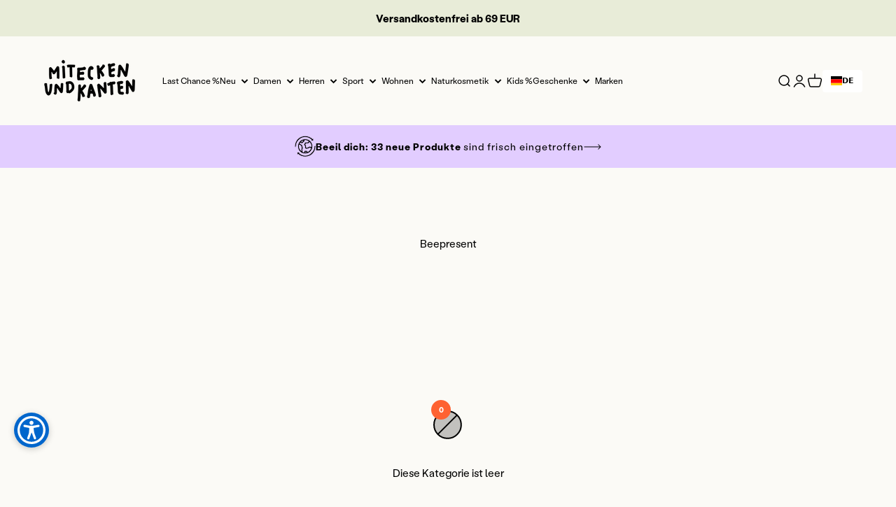

--- FILE ---
content_type: text/html; charset=utf-8
request_url: https://www.miteckenundkanten.com/collections/beepresent
body_size: 76746
content:
<!doctype html>
<html
  class="no-js"
  lang="de"
  dir="ltr">
  <head>
	<script id="pandectes-rules">   /* PANDECTES-GDPR: DO NOT MODIFY AUTO GENERATED CODE OF THIS SCRIPT */      window.PandectesSettings = {"store":{"id":66646901047,"plan":"plus","theme":"Mobile Menu - LIVE Theme Impact/main","primaryLocale":"de","adminMode":false,"headless":false,"storefrontRootDomain":"","checkoutRootDomain":"","storefrontAccessToken":""},"tsPublished":1737647192,"declaration":{"showPurpose":false,"showProvider":false,"declIntroText":"Wir verwenden Cookies, um die Funktionalität der Website zu optimieren, die Leistung zu analysieren und Ihnen ein personalisiertes Erlebnis zu bieten. Einige Cookies sind für den ordnungsgemäßen Betrieb der Website unerlässlich. Diese Cookies können nicht deaktiviert werden. In diesem Fenster können Sie Ihre Präferenzen für Cookies verwalten.","showDateGenerated":true},"language":{"languageMode":"Single","fallbackLanguage":"de","languageDetection":"browser","languagesSupported":[]},"texts":{"managed":{"headerText":{"de":"Wir respektieren deine Privatsphäre"},"consentText":{"de":"Auch wir verwenden Cookies auf unserem Shop. Sie helfen uns dabei, dir das beste Erlebnis zu bieten."},"dismissButtonText":{"de":"Okay"},"linkText":{"de":"Mehr erfahren"},"imprintText":{"de":"Impressum"},"preferencesButtonText":{"de":"Einstellungen"},"allowButtonText":{"de":"Ok"},"denyButtonText":{"de":"Ablehnen"},"leaveSiteButtonText":{"de":"Diese Seite verlassen"},"cookiePolicyText":{"de":"Cookie-Richtlinie"},"preferencesPopupTitleText":{"de":"Einwilligungseinstellungen verwalten"},"preferencesPopupIntroText":{"de":"Wir verwenden Cookies, um die Funktionalität der Website zu optimieren, die Leistung zu analysieren und Ihnen ein personalisiertes Erlebnis zu bieten. Einige Cookies sind für den ordnungsgemäßen Betrieb der Website unerlässlich. Diese Cookies können nicht deaktiviert werden. In diesem Fenster können Sie Ihre Präferenzen für Cookies verwalten."},"preferencesPopupCloseButtonText":{"de":"Schließen"},"preferencesPopupAcceptAllButtonText":{"de":"Alles Akzeptieren"},"preferencesPopupRejectAllButtonText":{"de":"Alles ablehnen"},"preferencesPopupSaveButtonText":{"de":"Auswahl speichern"},"accessSectionTitleText":{"de":"Datenübertragbarkeit"},"accessSectionParagraphText":{"de":"Sie haben das Recht, jederzeit auf Ihre Daten zuzugreifen."},"rectificationSectionTitleText":{"de":"Datenberichtigung"},"rectificationSectionParagraphText":{"de":"Sie haben das Recht, die Aktualisierung Ihrer Daten zu verlangen, wann immer Sie dies für angemessen halten."},"erasureSectionTitleText":{"de":"Recht auf Löschung"},"erasureSectionParagraphText":{"de":"Sie haben das Recht, die Löschung aller Ihrer Daten zu verlangen. Danach können Sie nicht mehr auf Ihr Konto zugreifen."},"declIntroText":{"de":"Wir verwenden Cookies, um die Funktionalität der Website zu optimieren, die Leistung zu analysieren und Ihnen ein personalisiertes Erlebnis zu bieten. Einige Cookies sind für den ordnungsgemäßen Betrieb der Website unerlässlich. Diese Cookies können nicht deaktiviert werden. In diesem Fenster können Sie Ihre Präferenzen für Cookies verwalten."}},"categories":{"strictlyNecessaryCookiesTitleText":{"de":"Unbedingt erforderlich"},"functionalityCookiesTitleText":{"de":"Funktionale Cookies"},"performanceCookiesTitleText":{"de":"Performance-Cookies"},"targetingCookiesTitleText":{"de":"Targeting-Cookies"},"unclassifiedCookiesTitleText":{"de":"Unklassifizierte Cookies"},"strictlyNecessaryCookiesDescriptionText":{"de":"Diese Cookies sind unerlässlich, damit Sie sich auf der Website bewegen und ihre Funktionen nutzen können, z. B. den Zugriff auf sichere Bereiche der Website. Ohne diese Cookies kann die Website nicht richtig funktionieren."},"functionalityCookiesDescriptionText":{"de":"Diese Cookies ermöglichen es der Website, verbesserte Funktionalität und Personalisierung bereitzustellen. Sie können von uns oder von Drittanbietern gesetzt werden, deren Dienste wir auf unseren Seiten hinzugefügt haben. Wenn Sie diese Cookies nicht zulassen, funktionieren einige oder alle dieser Dienste möglicherweise nicht richtig."},"performanceCookiesDescriptionText":{"de":"Diese Cookies ermöglichen es uns, die Leistung unserer Website zu überwachen und zu verbessern. Sie ermöglichen es uns beispielsweise, Besuche zu zählen, Verkehrsquellen zu identifizieren und zu sehen, welche Teile der Website am beliebtesten sind."},"targetingCookiesDescriptionText":{"de":"Diese Cookies können von unseren Werbepartnern über unsere Website gesetzt werden. Sie können von diesen Unternehmen verwendet werden, um ein Profil Ihrer Interessen zu erstellen und Ihnen relevante Werbung auf anderen Websites anzuzeigen. Sie speichern keine direkten personenbezogenen Daten, sondern basieren auf der eindeutigen Identifizierung Ihres Browsers und Ihres Internetgeräts. Wenn Sie diese Cookies nicht zulassen, erleben Sie weniger zielgerichtete Werbung."},"unclassifiedCookiesDescriptionText":{"de":"Unklassifizierte Cookies sind Cookies, die wir gerade zusammen mit den Anbietern einzelner Cookies klassifizieren."}},"auto":{"declName":{"de":"Name"},"declPath":{"de":"Weg"},"declType":{"de":"Typ"},"declDomain":{"de":"Domain"},"declPurpose":{"de":"Zweck"},"declProvider":{"de":"Anbieter"},"declRetention":{"de":"Speicherdauer"},"declFirstParty":{"de":"Erstanbieter"},"declThirdParty":{"de":"Drittanbieter"},"declSeconds":{"de":"Sekunden"},"declMinutes":{"de":"Minuten"},"declHours":{"de":"Std."},"declDays":{"de":"Tage"},"declMonths":{"de":"Monate"},"declYears":{"de":"Jahre"},"declSession":{"de":"Sitzung"},"cookiesDetailsText":{"de":"Cookie-Details"},"preferencesPopupAlwaysAllowedText":{"de":"Immer erlaubt"},"submitButton":{"de":"einreichen"},"submittingButton":{"de":"Senden..."},"cancelButton":{"de":"Abbrechen"},"guestsSupportInfoText":{"de":"Bitte loggen Sie sich mit Ihrem Kundenkonto ein, um fortzufahren."},"guestsSupportEmailPlaceholder":{"de":"E-Mail-Addresse"},"guestsSupportEmailValidationError":{"de":"Email ist ungültig"},"guestsSupportEmailSuccessTitle":{"de":"Vielen Dank für die Anfrage"},"guestsSupportEmailFailureTitle":{"de":"Ein Problem ist aufgetreten"},"guestsSupportEmailSuccessMessage":{"de":"Wenn Sie als Kunde dieses Shops registriert sind, erhalten Sie in Kürze eine E-Mail mit Anweisungen zum weiteren Vorgehen."},"guestsSupportEmailFailureMessage":{"de":"Ihre Anfrage wurde nicht übermittelt. Bitte versuchen Sie es erneut und wenn das Problem weiterhin besteht, wenden Sie sich an den Shop-Inhaber, um Hilfe zu erhalten."},"confirmationSuccessTitle":{"de":"Ihre Anfrage wurde bestätigt"},"confirmationFailureTitle":{"de":"Ein Problem ist aufgetreten"},"confirmationSuccessMessage":{"de":"Wir werden uns in Kürze zu Ihrem Anliegen bei Ihnen melden."},"confirmationFailureMessage":{"de":"Ihre Anfrage wurde nicht bestätigt. Bitte versuchen Sie es erneut und wenn das Problem weiterhin besteht, wenden Sie sich an den Ladenbesitzer, um Hilfe zu erhalten"},"consentSectionTitleText":{"de":"Ihre Cookie-Einwilligung"},"consentSectionNoConsentText":{"de":"Sie haben der Cookie-Richtlinie dieser Website nicht zugestimmt."},"consentSectionConsentedText":{"de":"Sie haben der Cookie-Richtlinie dieser Website zugestimmt am"},"consentStatus":{"de":"Einwilligungspräferenz"},"consentDate":{"de":"Zustimmungsdatum"},"consentId":{"de":"Einwilligungs-ID"},"consentSectionChangeConsentActionText":{"de":"Einwilligungspräferenz ändern"},"accessSectionGDPRRequestsActionText":{"de":"Anfragen betroffener Personen"},"accessSectionAccountInfoActionText":{"de":"persönliche Daten"},"accessSectionOrdersRecordsActionText":{"de":"Aufträge"},"accessSectionDownloadReportActionText":{"de":"Alle Daten anfordern"},"rectificationCommentPlaceholder":{"de":"Beschreiben Sie, was Sie aktualisieren möchten"},"rectificationCommentValidationError":{"de":"Kommentar ist erforderlich"},"rectificationSectionEditAccountActionText":{"de":"Aktualisierung anfordern"},"erasureSectionRequestDeletionActionText":{"de":"Löschung personenbezogener Daten anfordern"}}},"library":{"previewMode":false,"fadeInTimeout":0,"defaultBlocked":7,"showLink":true,"showImprintLink":false,"showGoogleLink":false,"enabled":true,"cookie":{"name":"_pandectes_gdpr","expiryDays":365,"secure":true,"domain":""},"dismissOnScroll":false,"dismissOnWindowClick":false,"dismissOnTimeout":false,"palette":{"popup":{"background":"#FFFFFF","backgroundForCalculations":{"a":1,"b":255,"g":255,"r":255},"text":"#000000"},"button":{"background":"#FFFFFF","backgroundForCalculations":{"a":1,"b":255,"g":255,"r":255},"text":"#FFFFFF","textForCalculation":{"a":1,"b":255,"g":255,"r":255},"border":"transparent"}},"content":{"href":"https://mit-ecken-und-kanten.myshopify.com/policies/privacy-policy","imprintHref":"https://www.miteckenundkanten.com/pages/impressum","close":"&#10005;","target":"","logo":""},"window":"<div role=\"dialog\" aria-live=\"polite\" aria-label=\"cookieconsent\" aria-describedby=\"cookieconsent:desc\" id=\"pandectes-banner\" class=\"cc-window-wrapper cc-overlay-wrapper\"><div class=\"pd-cookie-banner-window cc-window {{classes}}\"><!--googleoff: all-->{{children}}<!--googleon: all--></div></div>","compliance":{"custom":"<div class=\"cc-compliance cc-highlight\">{{preferences}}{{allow}}</div>"},"type":"custom","layouts":{"basic":"{{messagelink}}{{compliance}}"},"position":"overlay","theme":"classic","revokable":false,"animateRevokable":false,"revokableReset":false,"revokableLogoUrl":"","revokablePlacement":"bottom-left","revokableMarginHorizontal":15,"revokableMarginVertical":15,"static":false,"autoAttach":true,"hasTransition":true,"blacklistPage":[""],"elements":{"close":"<button aria-label=\"dismiss cookie message\" type=\"button\" tabindex=\"0\" class=\"cc-close\">{{close}}</button>","dismiss":"<button aria-label=\"dismiss cookie message\" type=\"button\" tabindex=\"0\" class=\"cc-btn cc-btn-decision cc-dismiss\">{{dismiss}}</button>","allow":"<button aria-label=\"allow cookies\" type=\"button\" tabindex=\"0\" class=\"cc-btn cc-btn-decision cc-allow\">{{allow}}</button>","deny":"<button aria-label=\"deny cookies\" type=\"button\" tabindex=\"0\" class=\"cc-btn cc-btn-decision cc-deny\">{{deny}}</button>","preferences":"<button aria-label=\"settings cookies\" tabindex=\"0\" type=\"button\" class=\"cc-btn cc-settings\" onclick=\"Pandectes.fn.openPreferences()\">{{preferences}}</button>"}},"geolocation":{"auOnly":false,"brOnly":false,"caOnly":false,"chOnly":false,"euOnly":false,"jpOnly":false,"nzOnly":false,"thOnly":false,"zaOnly":false,"canadaOnly":false,"globalVisibility":true},"dsr":{"guestsSupport":false,"accessSectionDownloadReportAuto":false},"banner":{"resetTs":1722542132,"extraCss":"        .cc-banner-logo {max-width: 24em!important;}    @media(min-width: 768px) {.cc-window.cc-floating{max-width: 24em!important;width: 24em!important;}}    .cc-message, .pd-cookie-banner-window .cc-header, .cc-logo {text-align: center}    .cc-window-wrapper{z-index: 2147483647;-webkit-transition: opacity 1s ease;  transition: opacity 1s ease;}    .cc-window{z-index: 2147483647;font-family: inherit;}    .pd-cookie-banner-window .cc-header{font-family: inherit;}    .pd-cp-ui{font-family: inherit; background-color: #FFFFFF;color:#000000;}    button.pd-cp-btn, a.pd-cp-btn{background-color:#FFFFFF;color:#FFFFFF!important;}    input + .pd-cp-preferences-slider{background-color: rgba(0, 0, 0, 0.3)}    .pd-cp-scrolling-section::-webkit-scrollbar{background-color: rgba(0, 0, 0, 0.3)}    input:checked + .pd-cp-preferences-slider{background-color: rgba(0, 0, 0, 1)}    .pd-cp-scrolling-section::-webkit-scrollbar-thumb {background-color: rgba(0, 0, 0, 1)}    .pd-cp-ui-close{color:#000000;}    .pd-cp-preferences-slider:before{background-color: #FFFFFF}    .pd-cp-title:before {border-color: #000000!important}    .pd-cp-preferences-slider{background-color:#000000}    .pd-cp-toggle{color:#000000!important}    @media(max-width:699px) {.pd-cp-ui-close-top svg {fill: #000000}}    .pd-cp-toggle:hover,.pd-cp-toggle:visited,.pd-cp-toggle:active{color:#000000!important}    .pd-cookie-banner-window {box-shadow: 0 0 18px rgb(0 0 0 / 20%);}  #gdpr-blocking-page-overlay {   z-index: 100 !important;  } #pandectes-banner {  background-color: #00000030;}.cc-compliance .cc-settings:hover, .cc-compliance .cc-settings:focus {color:#000 !important;} #pd-cp-preferences .pd-cp-ui-save {color:#000 !important;}.pd-cookie-banner-window {  padding: 20px !important;  box-shadow: none !important;  border-radius: 10px;}.cc-header {  text-align: center;}.cc-message {  color: #767676;  font-size: 14px;  line-height: 20px;  margin-top: 0 !important;  text-align: center;}.cc-logo {  display: none !important;}.pd-cp-ui {  color: #1C1C1C;}.cc-btn,.pd-cp-ui-save {  letter-spacing: 1px;  padding: 12px 24px;  font-size: 14px;  line-height: 20px;  font-weight: 500;  border-radius: 4px;  color: #1C1C1C;}.cc-compliance {  flex-direction: column-reverse;}  .cc-compliance .cc-btn {  padding: 15px 120px;}.cc-compliance .cc-btn.cc-settings {  order: 2;}.pd-cp-ui-save {  width: 100%;}.cc-allow {  background: #fe6232 !important;  border: none;  color: #FFFFFF !important;}.pd-cp-ui-horizontal-buttons {  left: 0;  bottom: 20px;  position: absolute;  width: 100% !important;  padding: 0 30px;}@media (max-width: 699px) {  .pd-cp-ui-horizontal-buttons {    position: absolute;    padding: 0 20px;  }}.pd-cp-ui-header .pd-cp-ui-horizontal-buttons .pd-cp-ui-acceptAll {  max-width: 100% !important;}.pd-cp-ui-acceptAll {  display: block;  width: 100% !important;  padding: 12px 24px !important;  border-radius: 4px;  background: #1C1C1C !important;    letter-spacing: 1px;  font-size: 14px;  line-height: 20px;  font-weight: 500;  color: #FFFFFF;}.pd-cp-ui-rejectAll,.pd-cp-ui-close-top {  display: none !important;}.pd-cp-ui {  bottom: 0;  top: 0;  left: 0;  height: 100%;  max-height: unset;  width: 50%;  max-width: 500px;}@media only screen and (max-width: 768px) {  .pd-cp-ui {    width: 100%;  }}.pd-cp-ui-content {  display: flex;  flex-direction: column;  height: 100%;  padding-top: 40px;}@media only screen and (max-width: 768px) {  .pd-cp-ui-content {    padding-top: 30px;  }}.pd-cp-scrolling-section {  flex: 1 0 auto;  margin-bottom: 1em;  overflow-y: auto;}.pd-cp-ui-footer {  margin-top: auto;  margin-bottom: 50px;}.pd-cp-ui-footer .pd-cp-ui-col-6 {  width: 100%;  max-width: 100%;  flex: 0 1 auto;}.pd-cp-ui-footer .pd-cp-ui-col-6:first-child {  display: none;}.pd-cp-ui-close {  display: none;}.pd-cp-ui-title {  font-size: 24px;  font-weight: 700;  line-height: 26px;}.pd-cp-ui-intro { font-size: 14px; margin-bottom: 56px; opacity: 0.7}.pd-cp-purpose-row {  border-bottom: 1px solid #D4D4D4;}.pd-cp-purpose-actions {  display: flex !important;  align-items: center;  justify-content: end;}.pd-cp-ui-title {  font-size: 24px;}.pd-cp-bold-messaging,.pd-cp-ui-alwaysAllowed {   font-size: 13px;  font-weight: 500;  line-height: 20px;  text-transform: uppercase;}.pd-cp-bold-messaging {  padding: 24px 0;}.pd-cp-ui-alwaysAllowed {  opacity: 0.2;}.pd-cp-purpose-description,.pd-cp-cookies-details {  font-weight: 400;  font-size: 14px;  line-height: 20px;  opacity: 0.7;  color: #171717;}#cookie-banner-modal-container {  z-index: 9999999999 !important;}","customJavascript":{"useButtons":true},"showPoweredBy":false,"revokableTrigger":false,"hybridStrict":false,"cookiesBlockedByDefault":"7","isActive":true,"implicitSavePreferences":true,"cookieIcon":false,"blockBots":false,"showCookiesDetails":true,"hasTransition":true,"blockingPage":false,"showOnlyLandingPage":false,"leaveSiteUrl":"https://www.google.com","linkRespectStoreLang":false},"cookies":{"0":[{"name":"secure_customer_sig","type":"http","domain":"www.miteckenundkanten.com","path":"/","provider":"Shopify","firstParty":true,"retention":"1 year(s)","expires":1,"unit":"declYears","purpose":{"de":"Wird im Zusammenhang mit dem Kundenlogin verwendet."}},{"name":"localization","type":"http","domain":"www.miteckenundkanten.com","path":"/","provider":"Shopify","firstParty":true,"retention":"1 year(s)","expires":1,"unit":"declYears","purpose":{"de":"Lokalisierung von Shopify-Shops"}},{"name":"_tracking_consent","type":"http","domain":".miteckenundkanten.com","path":"/","provider":"Shopify","firstParty":false,"retention":"1 year(s)","expires":1,"unit":"declYears","purpose":{"de":"Tracking-Einstellungen."}},{"name":"cart_currency","type":"http","domain":"www.miteckenundkanten.com","path":"/","provider":"Shopify","firstParty":true,"retention":"2 ","expires":2,"unit":"declSession","purpose":{"de":"Das Cookie ist für die sichere Checkout- und Zahlungsfunktion auf der Website erforderlich. Diese Funktion wird von shopify.com bereitgestellt."}},{"name":"keep_alive","type":"http","domain":"www.miteckenundkanten.com","path":"/","provider":"Shopify","firstParty":true,"retention":"30 minute(s)","expires":30,"unit":"declMinutes","purpose":{"de":"Wird im Zusammenhang mit der Käuferlokalisierung verwendet."}},{"name":"_cmp_a","type":"http","domain":".miteckenundkanten.com","path":"/","provider":"Shopify","firstParty":false,"retention":"1 day(s)","expires":1,"unit":"declDays","purpose":{"de":"Wird zum Verwalten der Datenschutzeinstellungen des Kunden verwendet."}},{"name":"locale_bar_accepted","type":"http","domain":"www.miteckenundkanten.com","path":"/","provider":"Shopify","firstParty":true,"retention":"Session","expires":1,"unit":"declSeconds","purpose":{"de":"Dieses Cookie wird von der Geolocation-App bereitgestellt und zum Laden der Leiste verwendet."}},{"name":"_shopify_essential","type":"http","domain":"www.miteckenundkanten.com","path":"/","provider":"Shopify","firstParty":true,"retention":"1 year(s)","expires":1,"unit":"declYears","purpose":{"de":"Wird auf der Kontenseite verwendet."}}],"1":[],"2":[{"name":"__cf_bm","type":"http","domain":".reviews.io","path":"/","provider":"CloudFlare","firstParty":false,"retention":"30 minute(s)","expires":30,"unit":"declMinutes","purpose":{"de":"Wird verwendet, um eingehenden Datenverkehr zu verwalten, der den mit Bots verbundenen Kriterien entspricht."}}],"4":[],"8":[]},"blocker":{"isActive":false,"googleConsentMode":{"id":"","analyticsId":"","adwordsId":"","isActive":true,"adStorageCategory":4,"analyticsStorageCategory":2,"personalizationStorageCategory":1,"functionalityStorageCategory":1,"customEvent":false,"securityStorageCategory":0,"redactData":false,"urlPassthrough":false,"dataLayerProperty":"dataLayer","waitForUpdate":0,"useNativeChannel":false},"facebookPixel":{"id":"","isActive":false,"ldu":false},"microsoft":{"isActive":false,"uetTags":""},"rakuten":{"isActive":false,"cmp":false,"ccpa":false},"klaviyoIsActive":false,"gpcIsActive":true,"defaultBlocked":7,"patterns":{"whiteList":[],"blackList":{"1":[],"2":[],"4":[],"8":[]},"iframesWhiteList":[],"iframesBlackList":{"1":[],"2":[],"4":[],"8":[]},"beaconsWhiteList":[],"beaconsBlackList":{"1":[],"2":[],"4":[],"8":[]}}}}      !function(){"use strict";window.PandectesRules=window.PandectesRules||{},window.PandectesRules.manualBlacklist={1:[],2:[],4:[]},window.PandectesRules.blacklistedIFrames={1:[],2:[],4:[]},window.PandectesRules.blacklistedCss={1:[],2:[],4:[]},window.PandectesRules.blacklistedBeacons={1:[],2:[],4:[]};var e="javascript/blocked";function t(e){return new RegExp(e.replace(/[/\\.+?$()]/g,"\\$&").replace("*","(.*)"))}var n=function(e){var t=arguments.length>1&&void 0!==arguments[1]?arguments[1]:"log";new URLSearchParams(window.location.search).get("log")&&console[t]("PandectesRules: ".concat(e))};function a(e){var t=document.createElement("script");t.async=!0,t.src=e,document.head.appendChild(t)}function r(e,t){var n=Object.keys(e);if(Object.getOwnPropertySymbols){var a=Object.getOwnPropertySymbols(e);t&&(a=a.filter((function(t){return Object.getOwnPropertyDescriptor(e,t).enumerable}))),n.push.apply(n,a)}return n}function o(e){for(var t=1;t<arguments.length;t++){var n=null!=arguments[t]?arguments[t]:{};t%2?r(Object(n),!0).forEach((function(t){s(e,t,n[t])})):Object.getOwnPropertyDescriptors?Object.defineProperties(e,Object.getOwnPropertyDescriptors(n)):r(Object(n)).forEach((function(t){Object.defineProperty(e,t,Object.getOwnPropertyDescriptor(n,t))}))}return e}function i(e){var t=function(e,t){if("object"!=typeof e||!e)return e;var n=e[Symbol.toPrimitive];if(void 0!==n){var a=n.call(e,t||"default");if("object"!=typeof a)return a;throw new TypeError("@@toPrimitive must return a primitive value.")}return("string"===t?String:Number)(e)}(e,"string");return"symbol"==typeof t?t:t+""}function s(e,t,n){return(t=i(t))in e?Object.defineProperty(e,t,{value:n,enumerable:!0,configurable:!0,writable:!0}):e[t]=n,e}function c(e,t){return function(e){if(Array.isArray(e))return e}(e)||function(e,t){var n=null==e?null:"undefined"!=typeof Symbol&&e[Symbol.iterator]||e["@@iterator"];if(null!=n){var a,r,o,i,s=[],c=!0,l=!1;try{if(o=(n=n.call(e)).next,0===t){if(Object(n)!==n)return;c=!1}else for(;!(c=(a=o.call(n)).done)&&(s.push(a.value),s.length!==t);c=!0);}catch(e){l=!0,r=e}finally{try{if(!c&&null!=n.return&&(i=n.return(),Object(i)!==i))return}finally{if(l)throw r}}return s}}(e,t)||d(e,t)||function(){throw new TypeError("Invalid attempt to destructure non-iterable instance.\nIn order to be iterable, non-array objects must have a [Symbol.iterator]() method.")}()}function l(e){return function(e){if(Array.isArray(e))return u(e)}(e)||function(e){if("undefined"!=typeof Symbol&&null!=e[Symbol.iterator]||null!=e["@@iterator"])return Array.from(e)}(e)||d(e)||function(){throw new TypeError("Invalid attempt to spread non-iterable instance.\nIn order to be iterable, non-array objects must have a [Symbol.iterator]() method.")}()}function d(e,t){if(e){if("string"==typeof e)return u(e,t);var n=Object.prototype.toString.call(e).slice(8,-1);return"Object"===n&&e.constructor&&(n=e.constructor.name),"Map"===n||"Set"===n?Array.from(e):"Arguments"===n||/^(?:Ui|I)nt(?:8|16|32)(?:Clamped)?Array$/.test(n)?u(e,t):void 0}}function u(e,t){(null==t||t>e.length)&&(t=e.length);for(var n=0,a=new Array(t);n<t;n++)a[n]=e[n];return a}var f=window.PandectesRulesSettings||window.PandectesSettings,g=!(void 0===window.dataLayer||!Array.isArray(window.dataLayer)||!window.dataLayer.some((function(e){return"pandectes_full_scan"===e.event}))),p=function(){var e,t=arguments.length>0&&void 0!==arguments[0]?arguments[0]:"_pandectes_gdpr",n=("; "+document.cookie).split("; "+t+"=");if(n.length<2)e={};else{var a=n.pop().split(";");e=window.atob(a.shift())}var r=function(e){try{return JSON.parse(e)}catch(e){return!1}}(e);return!1!==r?r:e}(),h=f.banner.isActive,y=f.blocker,v=y.defaultBlocked,w=y.patterns,m=p&&null!==p.preferences&&void 0!==p.preferences?p.preferences:null,b=g?0:h?null===m?v:m:0,k={1:!(1&b),2:!(2&b),4:!(4&b)},_=w.blackList,S=w.whiteList,L=w.iframesBlackList,C=w.iframesWhiteList,P=w.beaconsBlackList,A=w.beaconsWhiteList,O={blackList:[],whiteList:[],iframesBlackList:{1:[],2:[],4:[],8:[]},iframesWhiteList:[],beaconsBlackList:{1:[],2:[],4:[],8:[]},beaconsWhiteList:[]};[1,2,4].map((function(e){var n;k[e]||((n=O.blackList).push.apply(n,l(_[e].length?_[e].map(t):[])),O.iframesBlackList[e]=L[e].length?L[e].map(t):[],O.beaconsBlackList[e]=P[e].length?P[e].map(t):[])})),O.whiteList=S.length?S.map(t):[],O.iframesWhiteList=C.length?C.map(t):[],O.beaconsWhiteList=A.length?A.map(t):[];var E={scripts:[],iframes:{1:[],2:[],4:[]},beacons:{1:[],2:[],4:[]},css:{1:[],2:[],4:[]}},I=function(t,n){return t&&(!n||n!==e)&&(!O.blackList||O.blackList.some((function(e){return e.test(t)})))&&(!O.whiteList||O.whiteList.every((function(e){return!e.test(t)})))},B=function(e,t){var n=O.iframesBlackList[t],a=O.iframesWhiteList;return e&&(!n||n.some((function(t){return t.test(e)})))&&(!a||a.every((function(t){return!t.test(e)})))},j=function(e,t){var n=O.beaconsBlackList[t],a=O.beaconsWhiteList;return e&&(!n||n.some((function(t){return t.test(e)})))&&(!a||a.every((function(t){return!t.test(e)})))},T=new MutationObserver((function(e){for(var t=0;t<e.length;t++)for(var n=e[t].addedNodes,a=0;a<n.length;a++){var r=n[a],o=r.dataset&&r.dataset.cookiecategory;if(1===r.nodeType&&"LINK"===r.tagName){var i=r.dataset&&r.dataset.href;if(i&&o)switch(o){case"functionality":case"C0001":E.css[1].push(i);break;case"performance":case"C0002":E.css[2].push(i);break;case"targeting":case"C0003":E.css[4].push(i)}}}})),R=new MutationObserver((function(t){for(var a=0;a<t.length;a++)for(var r=t[a].addedNodes,o=function(){var t=r[i],a=t.src||t.dataset&&t.dataset.src,o=t.dataset&&t.dataset.cookiecategory;if(1===t.nodeType&&"IFRAME"===t.tagName){if(a){var s=!1;B(a,1)||"functionality"===o||"C0001"===o?(s=!0,E.iframes[1].push(a)):B(a,2)||"performance"===o||"C0002"===o?(s=!0,E.iframes[2].push(a)):(B(a,4)||"targeting"===o||"C0003"===o)&&(s=!0,E.iframes[4].push(a)),s&&(t.removeAttribute("src"),t.setAttribute("data-src",a))}}else if(1===t.nodeType&&"IMG"===t.tagName){if(a){var c=!1;j(a,1)?(c=!0,E.beacons[1].push(a)):j(a,2)?(c=!0,E.beacons[2].push(a)):j(a,4)&&(c=!0,E.beacons[4].push(a)),c&&(t.removeAttribute("src"),t.setAttribute("data-src",a))}}else if(1===t.nodeType&&"SCRIPT"===t.tagName){var l=t.type,d=!1;if(I(a,l)?(n("rule blocked: ".concat(a)),d=!0):a&&o?n("manually blocked @ ".concat(o,": ").concat(a)):o&&n("manually blocked @ ".concat(o,": inline code")),d){E.scripts.push([t,l]),t.type=e;t.addEventListener("beforescriptexecute",(function n(a){t.getAttribute("type")===e&&a.preventDefault(),t.removeEventListener("beforescriptexecute",n)})),t.parentElement&&t.parentElement.removeChild(t)}}},i=0;i<r.length;i++)o()})),D=document.createElement,x={src:Object.getOwnPropertyDescriptor(HTMLScriptElement.prototype,"src"),type:Object.getOwnPropertyDescriptor(HTMLScriptElement.prototype,"type")};window.PandectesRules.unblockCss=function(e){var t=E.css[e]||[];t.length&&n("Unblocking CSS for ".concat(e)),t.forEach((function(e){var t=document.querySelector('link[data-href^="'.concat(e,'"]'));t.removeAttribute("data-href"),t.href=e})),E.css[e]=[]},window.PandectesRules.unblockIFrames=function(e){var t=E.iframes[e]||[];t.length&&n("Unblocking IFrames for ".concat(e)),O.iframesBlackList[e]=[],t.forEach((function(e){var t=document.querySelector('iframe[data-src^="'.concat(e,'"]'));t.removeAttribute("data-src"),t.src=e})),E.iframes[e]=[]},window.PandectesRules.unblockBeacons=function(e){var t=E.beacons[e]||[];t.length&&n("Unblocking Beacons for ".concat(e)),O.beaconsBlackList[e]=[],t.forEach((function(e){var t=document.querySelector('img[data-src^="'.concat(e,'"]'));t.removeAttribute("data-src"),t.src=e})),E.beacons[e]=[]},window.PandectesRules.unblockInlineScripts=function(e){var t=1===e?"functionality":2===e?"performance":"targeting",a=document.querySelectorAll('script[type="javascript/blocked"][data-cookiecategory="'.concat(t,'"]'));n("unblockInlineScripts: ".concat(a.length," in ").concat(t)),a.forEach((function(e){var t=document.createElement("script");t.type="text/javascript",e.hasAttribute("src")?t.src=e.getAttribute("src"):t.textContent=e.textContent,document.head.appendChild(t),e.parentNode.removeChild(e)}))},window.PandectesRules.unblockInlineCss=function(e){var t=1===e?"functionality":2===e?"performance":"targeting",a=document.querySelectorAll('link[data-cookiecategory="'.concat(t,'"]'));n("unblockInlineCss: ".concat(a.length," in ").concat(t)),a.forEach((function(e){e.href=e.getAttribute("data-href")}))},window.PandectesRules.unblock=function(e){e.length<1?(O.blackList=[],O.whiteList=[],O.iframesBlackList=[],O.iframesWhiteList=[]):(O.blackList&&(O.blackList=O.blackList.filter((function(t){return e.every((function(e){return"string"==typeof e?!t.test(e):e instanceof RegExp?t.toString()!==e.toString():void 0}))}))),O.whiteList&&(O.whiteList=[].concat(l(O.whiteList),l(e.map((function(e){if("string"==typeof e){var n=".*"+t(e)+".*";if(O.whiteList.every((function(e){return e.toString()!==n.toString()})))return new RegExp(n)}else if(e instanceof RegExp&&O.whiteList.every((function(t){return t.toString()!==e.toString()})))return e;return null})).filter(Boolean)))));var a=0;l(E.scripts).forEach((function(e,t){var n=c(e,2),r=n[0],o=n[1];if(function(e){var t=e.getAttribute("src");return O.blackList&&O.blackList.every((function(e){return!e.test(t)}))||O.whiteList&&O.whiteList.some((function(e){return e.test(t)}))}(r)){for(var i=document.createElement("script"),s=0;s<r.attributes.length;s++){var l=r.attributes[s];"src"!==l.name&&"type"!==l.name&&i.setAttribute(l.name,r.attributes[s].value)}i.setAttribute("src",r.src),i.setAttribute("type",o||"application/javascript"),document.head.appendChild(i),E.scripts.splice(t-a,1),a++}})),0==O.blackList.length&&0===O.iframesBlackList[1].length&&0===O.iframesBlackList[2].length&&0===O.iframesBlackList[4].length&&0===O.beaconsBlackList[1].length&&0===O.beaconsBlackList[2].length&&0===O.beaconsBlackList[4].length&&(n("Disconnecting observers"),R.disconnect(),T.disconnect())};var N=f.store,U=N.adminMode,z=N.headless,M=N.storefrontRootDomain,q=N.checkoutRootDomain,F=N.storefrontAccessToken,W=f.banner.isActive,H=f.blocker.defaultBlocked;W&&function(e){if(window.Shopify&&window.Shopify.customerPrivacy)e();else{var t=null;window.Shopify&&window.Shopify.loadFeatures&&window.Shopify.trackingConsent?e():t=setInterval((function(){window.Shopify&&window.Shopify.loadFeatures&&(clearInterval(t),window.Shopify.loadFeatures([{name:"consent-tracking-api",version:"0.1"}],(function(t){t?n("Shopify.customerPrivacy API - failed to load"):(n("shouldShowBanner() -> ".concat(window.Shopify.trackingConsent.shouldShowBanner()," | saleOfDataRegion() -> ").concat(window.Shopify.trackingConsent.saleOfDataRegion())),e())})))}),10)}}((function(){!function(){var e=window.Shopify.trackingConsent;if(!1!==e.shouldShowBanner()||null!==m||7!==H)try{var t=U&&!(window.Shopify&&window.Shopify.AdminBarInjector),a={preferences:!(1&b)||g||t,analytics:!(2&b)||g||t,marketing:!(4&b)||g||t};z&&(a.headlessStorefront=!0,a.storefrontRootDomain=null!=M&&M.length?M:window.location.hostname,a.checkoutRootDomain=null!=q&&q.length?q:"checkout.".concat(window.location.hostname),a.storefrontAccessToken=null!=F&&F.length?F:""),e.firstPartyMarketingAllowed()===a.marketing&&e.analyticsProcessingAllowed()===a.analytics&&e.preferencesProcessingAllowed()===a.preferences||e.setTrackingConsent(a,(function(e){e&&e.error?n("Shopify.customerPrivacy API - failed to setTrackingConsent"):n("setTrackingConsent(".concat(JSON.stringify(a),")"))}))}catch(e){n("Shopify.customerPrivacy API - exception")}}(),function(){if(z){var e=window.Shopify.trackingConsent,t=e.currentVisitorConsent();if(navigator.globalPrivacyControl&&""===t.sale_of_data){var a={sale_of_data:!1,headlessStorefront:!0};a.storefrontRootDomain=null!=M&&M.length?M:window.location.hostname,a.checkoutRootDomain=null!=q&&q.length?q:"checkout.".concat(window.location.hostname),a.storefrontAccessToken=null!=F&&F.length?F:"",e.setTrackingConsent(a,(function(e){e&&e.error?n("Shopify.customerPrivacy API - failed to setTrackingConsent({".concat(JSON.stringify(a),")")):n("setTrackingConsent(".concat(JSON.stringify(a),")"))}))}}}()}));var G=["AT","BE","BG","HR","CY","CZ","DK","EE","FI","FR","DE","GR","HU","IE","IT","LV","LT","LU","MT","NL","PL","PT","RO","SK","SI","ES","SE","GB","LI","NO","IS"],J=f.banner,V=J.isActive,K=J.hybridStrict,$=f.geolocation,Y=$.caOnly,Z=void 0!==Y&&Y,Q=$.euOnly,X=void 0!==Q&&Q,ee=$.brOnly,te=void 0!==ee&&ee,ne=$.jpOnly,ae=void 0!==ne&&ne,re=$.thOnly,oe=void 0!==re&&re,ie=$.chOnly,se=void 0!==ie&&ie,ce=$.zaOnly,le=void 0!==ce&&ce,de=$.canadaOnly,ue=void 0!==de&&de,fe=$.globalVisibility,ge=void 0===fe||fe,pe=f.blocker,he=pe.defaultBlocked,ye=void 0===he?7:he,ve=pe.googleConsentMode,we=ve.isActive,me=ve.customEvent,be=ve.id,ke=void 0===be?"":be,_e=ve.analyticsId,Se=void 0===_e?"":_e,Le=ve.adwordsId,Ce=void 0===Le?"":Le,Pe=ve.redactData,Ae=ve.urlPassthrough,Oe=ve.adStorageCategory,Ee=ve.analyticsStorageCategory,Ie=ve.functionalityStorageCategory,Be=ve.personalizationStorageCategory,je=ve.securityStorageCategory,Te=ve.dataLayerProperty,Re=void 0===Te?"dataLayer":Te,De=ve.waitForUpdate,xe=void 0===De?0:De,Ne=ve.useNativeChannel,Ue=void 0!==Ne&&Ne;function ze(){window[Re].push(arguments)}window[Re]=window[Re]||[];var Me,qe,Fe={hasInitialized:!1,useNativeChannel:!1,ads_data_redaction:!1,url_passthrough:!1,data_layer_property:"dataLayer",storage:{ad_storage:"granted",ad_user_data:"granted",ad_personalization:"granted",analytics_storage:"granted",functionality_storage:"granted",personalization_storage:"granted",security_storage:"granted"}};if(V&&we){var We=ye&Oe?"denied":"granted",He=ye&Ee?"denied":"granted",Ge=ye&Ie?"denied":"granted",Je=ye&Be?"denied":"granted",Ve=ye&je?"denied":"granted";Fe.hasInitialized=!0,Fe.useNativeChannel=Ue,Fe.url_passthrough=Ae,Fe.ads_data_redaction="denied"===We&&Pe,Fe.storage.ad_storage=We,Fe.storage.ad_user_data=We,Fe.storage.ad_personalization=We,Fe.storage.analytics_storage=He,Fe.storage.functionality_storage=Ge,Fe.storage.personalization_storage=Je,Fe.storage.security_storage=Ve,Fe.data_layer_property=Re||"dataLayer",Fe.ads_data_redaction&&ze("set","ads_data_redaction",Fe.ads_data_redaction),Fe.url_passthrough&&ze("set","url_passthrough",Fe.url_passthrough),function(){!1===Ue?console.log("Pandectes: Google Consent Mode (av2)"):console.log("Pandectes: Google Consent Mode (av2nc)");var e=b!==ye?{wait_for_update:xe||500}:xe?{wait_for_update:xe}:{};ge&&!K?ze("consent","default",o(o({},Fe.storage),e)):(ze("consent","default",o(o(o({},Fe.storage),e),{},{region:[].concat(l(X||K?G:[]),l(Z&&!K?["US-CA","US-VA","US-CT","US-UT","US-CO"]:[]),l(te&&!K?["BR"]:[]),l(ae&&!K?["JP"]:[]),l(ue&&!K?["CA"]:[]),l(oe&&!K?["TH"]:[]),l(se&&!K?["CH"]:[]),l(le&&!K?["ZA"]:[]))})),ze("consent","default",{ad_storage:"granted",ad_user_data:"granted",ad_personalization:"granted",analytics_storage:"granted",functionality_storage:"granted",personalization_storage:"granted",security_storage:"granted"}));if(null!==m){var t=b&Oe?"denied":"granted",n=b&Ee?"denied":"granted",r=b&Ie?"denied":"granted",i=b&Be?"denied":"granted",s=b&je?"denied":"granted";Fe.storage.ad_storage=t,Fe.storage.ad_user_data=t,Fe.storage.ad_personalization=t,Fe.storage.analytics_storage=n,Fe.storage.functionality_storage=r,Fe.storage.personalization_storage=i,Fe.storage.security_storage=s,ze("consent","update",Fe.storage)}(ke.length||Se.length||Ce.length)&&(window[Fe.data_layer_property].push({"pandectes.start":(new Date).getTime(),event:"pandectes-rules.min.js"}),(Se.length||Ce.length)&&ze("js",new Date));var c="https://www.googletagmanager.com";if(ke.length){var d=ke.split(",");window[Fe.data_layer_property].push({"gtm.start":(new Date).getTime(),event:"gtm.js"});for(var u=0;u<d.length;u++){var f="dataLayer"!==Fe.data_layer_property?"&l=".concat(Fe.data_layer_property):"";a("".concat(c,"/gtm.js?id=").concat(d[u].trim()).concat(f))}}if(Se.length)for(var g=Se.split(","),p=0;p<g.length;p++){var h=g[p].trim();h.length&&(a("".concat(c,"/gtag/js?id=").concat(h)),ze("config",h,{send_page_view:!1}))}if(Ce.length)for(var y=Ce.split(","),v=0;v<y.length;v++){var w=y[v].trim();w.length&&(a("".concat(c,"/gtag/js?id=").concat(w)),ze("config",w,{allow_enhanced_conversions:!0}))}}()}V&&me&&(qe={event:"Pandectes_Consent_Update",pandectes_status:7===(Me=b)?"deny":0===Me?"allow":"mixed",pandectes_categories:{C0000:"allow",C0001:k[1]?"allow":"deny",C0002:k[2]?"allow":"deny",C0003:k[4]?"allow":"deny"}},window[Re].push(qe),null!==m&&function(e){if(window.Shopify&&window.Shopify.analytics)e();else{var t=null;window.Shopify&&window.Shopify.analytics?e():t=setInterval((function(){window.Shopify&&window.Shopify.analytics&&(clearInterval(t),e())}),10)}}((function(){console.log("publishing Web Pixels API custom event"),window.Shopify.analytics.publish("Pandectes_Consent_Update",qe)})));var Ke=f.blocker,$e=Ke.klaviyoIsActive,Ye=Ke.googleConsentMode.adStorageCategory;$e&&window.addEventListener("PandectesEvent_OnConsent",(function(e){var t=e.detail.preferences;if(null!=t){var n=t&Ye?"denied":"granted";void 0!==window.klaviyo&&window.klaviyo.isIdentified()&&window.klaviyo.push(["identify",{ad_personalization:n,ad_user_data:n}])}})),f.banner.revokableTrigger&&window.addEventListener("PandectesEvent_OnInitialize",(function(){document.querySelectorAll('[href*="#reopenBanner"]').forEach((function(e){e.onclick=function(e){e.preventDefault(),window.Pandectes.fn.revokeConsent()}}))}));var Ze=f.banner.isActive,Qe=f.blocker,Xe=Qe.defaultBlocked,et=void 0===Xe?7:Xe,tt=Qe.microsoft,nt=tt.isActive,at=tt.uetTags,rt=tt.dataLayerProperty,ot=void 0===rt?"uetq":rt,it={hasInitialized:!1,data_layer_property:"uetq",storage:{ad_storage:"granted"}};if(window[ot]=window[ot]||[],nt&&ft("_uetmsdns","1",365),Ze&&nt){var st=4&et?"denied":"granted";if(it.hasInitialized=!0,it.storage.ad_storage=st,window[ot].push("consent","default",it.storage),"granted"==st&&(ft("_uetmsdns","0",365),console.log("setting cookie")),null!==m){var ct=4&b?"denied":"granted";it.storage.ad_storage=ct,window[ot].push("consent","update",it.storage),"granted"===ct&&ft("_uetmsdns","0",365)}if(at.length)for(var lt=at.split(","),dt=0;dt<lt.length;dt++)lt[dt].trim().length&&ut(lt[dt])}function ut(e){var t=document.createElement("script");t.type="text/javascript",t.src="//bat.bing.com/bat.js",t.onload=function(){var t={ti:e};t.q=window.uetq,window.uetq=new UET(t),window.uetq.push("consent","default",{ad_storage:"denied"}),window[ot].push("pageLoad")},document.head.appendChild(t)}function ft(e,t,n){var a=new Date;a.setTime(a.getTime()+24*n*60*60*1e3);var r="expires="+a.toUTCString();document.cookie="".concat(e,"=").concat(t,"; ").concat(r,"; path=/; secure; samesite=strict")}window.PandectesRules.gcm=Fe;var gt=f.banner.isActive,pt=f.blocker.isActive;n("Prefs: ".concat(b," | Banner: ").concat(gt?"on":"off"," | Blocker: ").concat(pt?"on":"off"));var ht=null===m&&/\/checkouts\//.test(window.location.pathname);0!==b&&!1===g&&pt&&!ht&&(n("Blocker will execute"),document.createElement=function(){for(var t=arguments.length,n=new Array(t),a=0;a<t;a++)n[a]=arguments[a];if("script"!==n[0].toLowerCase())return D.bind?D.bind(document).apply(void 0,n):D;var r=D.bind(document).apply(void 0,n);try{Object.defineProperties(r,{src:o(o({},x.src),{},{set:function(t){I(t,r.type)&&x.type.set.call(this,e),x.src.set.call(this,t)}}),type:o(o({},x.type),{},{get:function(){var t=x.type.get.call(this);return t===e||I(this.src,t)?null:t},set:function(t){var n=I(r.src,r.type)?e:t;x.type.set.call(this,n)}})}),r.setAttribute=function(t,n){if("type"===t){var a=I(r.src,r.type)?e:n;x.type.set.call(r,a)}else"src"===t?(I(n,r.type)&&x.type.set.call(r,e),x.src.set.call(r,n)):HTMLScriptElement.prototype.setAttribute.call(r,t,n)}}catch(e){console.warn("Yett: unable to prevent script execution for script src ",r.src,".\n",'A likely cause would be because you are using a third-party browser extension that monkey patches the "document.createElement" function.')}return r},R.observe(document.documentElement,{childList:!0,subtree:!0}),T.observe(document.documentElement,{childList:!0,subtree:!0}))}();
</script>	
	





    
    <meta charset="utf-8">
    <!-- <meta name="viewport" content="width=device-width, initial-scale=1.0, height=device-height, minimum-scale=1.0, maximum-scale=1.0"> -->
    <meta name='viewport' content='width=device-width, initial-scale=1, user-scalable=1, minimum-scale=1, maximum-scale=5'> 
    <meta name="theme-color" content="#fbfaf6">
    <title>
      
        Beepresent
      
    </title><link rel="canonical" href="https://www.miteckenundkanten.com/collections/beepresent"><link rel="shortcut icon" href="//www.miteckenundkanten.com/cdn/shop/files/favicon_d498fef7-0696-42c0-9574-5e65f0424815.png?v=1668769940&width=96">
      <link rel="apple-touch-icon" href="//www.miteckenundkanten.com/cdn/shop/files/favicon_d498fef7-0696-42c0-9574-5e65f0424815.png?v=1668769940&width=180"><link rel="preconnect" href="https://cdn.shopify.com" crossorigin>
    <link rel="dns-prefetch" href="https://cdn.shopify.com" />
    <link rel="preconnect" href="https://fonts.shopifycdn.com" crossorigin>
    <link rel="dns-prefetch" href="https://fonts.shopifycdn.com" /><link
      rel="preload"
      href="//www.miteckenundkanten.com/cdn/shop/t/76/assets/vendor.min.js?v=68058080371554213671734241940"
      as="script">
    <link
      rel="preload"
      href="//www.miteckenundkanten.com/cdn/shop/t/76/assets/theme.min.js?v=58716362584176374541747202751"
      as="script">
    <link
      rel="preload"
      href="//www.miteckenundkanten.com/cdn/shop/t/76/assets/sections.min.js?v=151382034714500606551750331194"
      as="script"><link
        rel="preload"
        href="//www.miteckenundkanten.com/cdn/fonts/jost/jost_n7.921dc18c13fa0b0c94c5e2517ffe06139c3615a3.woff2"
        as="font"
        type="font/woff2"
        crossorigin><link
        rel="preload"
        href="//www.miteckenundkanten.com/cdn/fonts/jost/jost_n4.d47a1b6347ce4a4c9f437608011273009d91f2b7.woff2"
        as="font"
        type="font/woff2"
        crossorigin><link
      rel="preload"
      as="font"
      href="//www.miteckenundkanten.com/cdn/shop/t/76/assets/LabilGrotesk-Regular.woff?v=138694359774410355021734241940"
      type="font/woff"
      >
    <link
      rel="preload"
      as="font"
      href="//www.miteckenundkanten.com/cdn/shop/t/76/assets/LabilGrotesk-Bold.woff?v=44233743297398032081734241940"
      type="font/woff"
      ><meta property="og:type" content="website">
  <meta property="og:title" content="Beepresent"><meta property="og:image" content="http://www.miteckenundkanten.com/cdn/shop/files/MitEckenUndKanten-Logo.png?v=1668704403&width=2048">
  <meta property="og:image:secure_url" content="https://www.miteckenundkanten.com/cdn/shop/files/MitEckenUndKanten-Logo.png?v=1668704403&width=2048">
  <meta property="og:image:width" content="1200">
  <meta property="og:image:height" content="628"><meta property="og:url" content="https://www.miteckenundkanten.com/collections/beepresent">
<meta property="og:site_name" content="Mit Ecken und Kanten GmbH"><meta name="twitter:card" content="summary"><meta name="twitter:title" content="Beepresent">
  <meta name="twitter:description" content=""><meta name="twitter:image" content="https://www.miteckenundkanten.com/cdn/shop/files/MitEckenUndKanten-Logo.png?crop=center&height=1200&v=1668704403&width=1200">
  <meta name="twitter:image:alt" content="Eine schwarze Silhouette eines springenden und tanzenden Mannes mit ausgestrecktem Arm und angewinkeltem Bein.">


  <script type="application/ld+json">
  {
    "@context": "https://schema.org",
    "@type": "BreadcrumbList",
  "itemListElement": [{
      "@type": "ListItem",
      "position": 1,
      "name": "Home",
      "item": "https://www.miteckenundkanten.com"
    },{
          "@type": "ListItem",
          "position": 2,
          "name": "Beepresent",
          "item": "https://www.miteckenundkanten.com/collections/beepresent"
        }]
  }
  </script>

<style>/* Typography (heading) */
  @font-face {
  font-family: Jost;
  font-weight: 700;
  font-style: normal;
  font-display: fallback;
  src: url("//www.miteckenundkanten.com/cdn/fonts/jost/jost_n7.921dc18c13fa0b0c94c5e2517ffe06139c3615a3.woff2") format("woff2"),
       url("//www.miteckenundkanten.com/cdn/fonts/jost/jost_n7.cbfc16c98c1e195f46c536e775e4e959c5f2f22b.woff") format("woff");
}

@font-face {
  font-family: Jost;
  font-weight: 700;
  font-style: italic;
  font-display: fallback;
  src: url("//www.miteckenundkanten.com/cdn/fonts/jost/jost_i7.d8201b854e41e19d7ed9b1a31fe4fe71deea6d3f.woff2") format("woff2"),
       url("//www.miteckenundkanten.com/cdn/fonts/jost/jost_i7.eae515c34e26b6c853efddc3fc0c552e0de63757.woff") format("woff");
}

/* Typography (body) */
  @font-face {
  font-family: Jost;
  font-weight: 400;
  font-style: normal;
  font-display: fallback;
  src: url("//www.miteckenundkanten.com/cdn/fonts/jost/jost_n4.d47a1b6347ce4a4c9f437608011273009d91f2b7.woff2") format("woff2"),
       url("//www.miteckenundkanten.com/cdn/fonts/jost/jost_n4.791c46290e672b3f85c3d1c651ef2efa3819eadd.woff") format("woff");
}

@font-face {
  font-family: Jost;
  font-weight: 400;
  font-style: italic;
  font-display: fallback;
  src: url("//www.miteckenundkanten.com/cdn/fonts/jost/jost_i4.b690098389649750ada222b9763d55796c5283a5.woff2") format("woff2"),
       url("//www.miteckenundkanten.com/cdn/fonts/jost/jost_i4.fd766415a47e50b9e391ae7ec04e2ae25e7e28b0.woff") format("woff");
}

@font-face {
  font-family: Jost;
  font-weight: 700;
  font-style: normal;
  font-display: fallback;
  src: url("//www.miteckenundkanten.com/cdn/fonts/jost/jost_n7.921dc18c13fa0b0c94c5e2517ffe06139c3615a3.woff2") format("woff2"),
       url("//www.miteckenundkanten.com/cdn/fonts/jost/jost_n7.cbfc16c98c1e195f46c536e775e4e959c5f2f22b.woff") format("woff");
}

@font-face {
  font-family: Jost;
  font-weight: 700;
  font-style: italic;
  font-display: fallback;
  src: url("//www.miteckenundkanten.com/cdn/fonts/jost/jost_i7.d8201b854e41e19d7ed9b1a31fe4fe71deea6d3f.woff2") format("woff2"),
       url("//www.miteckenundkanten.com/cdn/fonts/jost/jost_i7.eae515c34e26b6c853efddc3fc0c552e0de63757.woff") format("woff");
}

:root {
    /**
     * ---------------------------------------------------------------------
     * SPACING VARIABLES
     *
     * We are using a spacing inspired from frameworks like Tailwind CSS.
     * ---------------------------------------------------------------------
     */
    --spacing-0-5: 0.125rem; /* 2px */
    --spacing-1: 0.25rem; /* 4px */
    --spacing-1-5: 0.375rem; /* 6px */
    --spacing-2: 0.5rem; /* 8px */
    --spacing-2-5: 0.625rem; /* 10px */
    --spacing-3: 0.75rem; /* 12px */
    --spacing-3-5: 0.875rem; /* 14px */
    --spacing-4: 1rem; /* 16px */
    --spacing-4-5: 1.125rem; /* 18px */
    --spacing-5: 1.25rem; /* 20px */
    --spacing-5-5: 1.375rem; /* 22px */
    --spacing-6: 1.5rem; /* 24px */
    --spacing-6-5: 1.625rem; /* 26px */
    --spacing-7: 1.75rem; /* 28px */
    --spacing-7-5: 1.875rem; /* 30px */
    --spacing-8: 2rem; /* 32px */
    --spacing-8-5: 2.125rem; /* 34px */
    --spacing-9: 2.25rem; /* 36px */
    --spacing-9-5: 2.375rem; /* 38px */
    --spacing-10: 2.5rem; /* 40px */
    --spacing-11: 2.75rem; /* 44px */
    --spacing-12: 3rem; /* 48px */
    --spacing-14: 3.5rem; /* 56px */
    --spacing-16: 4rem; /* 64px */
    --spacing-18: 4.5rem; /* 72px */
    --spacing-20: 5rem; /* 80px */
    --spacing-24: 6rem; /* 96px */
    --spacing-28: 7rem; /* 112px */
    --spacing-32: 8rem; /* 128px */
    --spacing-36: 9rem; /* 144px */
    --spacing-40: 10rem; /* 160px */
    --spacing-44: 11rem; /* 176px */
    --spacing-48: 12rem; /* 192px */
    --spacing-52: 13rem; /* 208px */
    --spacing-56: 14rem; /* 224px */
    --spacing-60: 15rem; /* 240px */
    --spacing-64: 16rem; /* 256px */
    --spacing-72: 18rem; /* 288px */
    --spacing-80: 20rem; /* 320px */
    --spacing-96: 24rem; /* 384px */

    /* Container */
    --container-max-width: 1600px;
    --container-narrow-max-width: 1350px;
    --container-gutter: var(--spacing-5);
    --section-outer-spacing-block: var(--spacing-14);
    --section-inner-max-spacing-block: var(--spacing-12);
    --section-inner-spacing-inline: var(--container-gutter);
    --section-stack-spacing-block: var(--spacing-10);

    /* Grid gutter */
    --grid-gutter: var(--spacing-5);

    /* Product list settings */
    --product-list-row-gap: var(--spacing-8);
    --product-list-column-gap: var(--grid-gutter);

    /* Form settings */
    --input-gap: var(--spacing-2);
    --input-height: 2.625rem;
    --input-padding-inline: var(--spacing-4);

    /* Other sizes */
    --sticky-area-height: calc(var(--sticky-announcement-bar-enabled, 0) * var(--announcement-bar-height, 0px) + var(--sticky-header-enabled, 0) * var(--header-height, 0px));

    /* RTL support */
    --transform-logical-flip: 1;
    --transform-origin-start: left;
    --transform-origin-end: right;

    /**
     * ---------------------------------------------------------------------
     * TYPOGRAPHY
     * ---------------------------------------------------------------------
     */

    /* Font properties */
    /* --heading-font-family: Jost, sans-serif; */
    --heading-font-family: 'Labil Grotesk', 'sans-serif';
    --heading-font-weight: 700;
    --heading-font-style: normal;
    --heading-text-transform: normal;
    --heading-letter-spacing: 0.01em;
    /* --text-font-family: Jost, sans-serif; */
    --text-font-family: 'Labil Grotesk', 'sans-serif';
    --text-font-weight: 400;
    --text-font-style: normal;
    --text-letter-spacing: 0.0em;

    /* Font sizes */
    --text-h0: 3rem;
    --text-h1: 2.5rem;
    --text-h2: 2rem;
    --text-h3: 1.5rem;
    --text-h4: 1.375rem;
    --text-h5: 1.125rem;
    --text-h6: 1rem;
    --text-xs: 0.6875rem;
    --text-sm: 0.75rem;
    --text-base: 0.875rem;
    --text-lg: 1.125rem;

    /**
     * ---------------------------------------------------------------------
     * COLORS
     * ---------------------------------------------------------------------
     */

    /* Color settings */--accent: 254 98 50;
    --text-primary: 0 0 0;
    --background-primary: 251 250 246;
    --dialog-background: 255 255 255;
    --border-color: var(--text-color, var(--text-primary)) / 0.12;

    /* Button colors */
    --button-background-primary: 254 98 50;
    --button-text-primary: 255 255 255;
    --button-background-secondary: 0 0 0;
    --button-text-secondary: 255 255 255;

    /* Status colors */
    --success-background: 232 237 254;
    --success-text: 66 103 249;
    --warning-background: 255 236 230;
    --warning-text: 254 98 50;
    --error-background: 255 236 230;
    --error-text: 254 98 50;

    /* Product colors */
    --on-sale-text: 254 98 50;
    --on-sale-badge-background: 254 98 50;
    --on-sale-badge-text: 255 255 255;
    --sold-out-badge-background: 0 0 0;
    --sold-out-badge-text: 255 255 255;
    --primary-badge-background: 254 98 50;
    --primary-badge-text: 255 255 255;
    --star-color: 226 205 255;
    --product-card-background: 251 250 246;
    --product-card-text: 0 0 0;

    /* Header colors */
    --header-background: 251 250 246;
    --header-text: 0 0 0;

    /* Footer colors */
    --footer-background: 242 235 227;
    --footer-text: 0 0 0;

    /* Rounded variables (used for border radius) */
    --rounded-xs: 0.0rem;
    --rounded-sm: 0.0rem;
    --rounded: 0.0rem;
    --rounded-lg: 0.0rem;
    --rounded-full: 9999px;

    --rounded-button: 0.0rem;
    --rounded-input: 0.0rem;

    /* Box shadow */
    --shadow-sm: 0 2px 8px rgb(var(--text-primary) / 0.0);
    --shadow: 0 5px 15px rgb(var(--text-primary) / 0.0);
    --shadow-md: 0 5px 30px rgb(var(--text-primary) / 0.0);
    --shadow-block: 0px 0px 50px rgb(var(--text-primary) / 0.0);

    /**
     * ---------------------------------------------------------------------
     * OTHER
     * ---------------------------------------------------------------------
     */

    --cursor-close-svg-url: url(//www.miteckenundkanten.com/cdn/shop/t/76/assets/cursor-close.svg?v=147174565022153725511734241940);
    --cursor-zoom-in-svg-url: url(//www.miteckenundkanten.com/cdn/shop/t/76/assets/cursor-zoom-in.svg?v=154953035094101115921734241940);
    --cursor-zoom-out-svg-url: url(//www.miteckenundkanten.com/cdn/shop/t/76/assets/cursor-zoom-out.svg?v=16155520337305705181734241940);
    --checkmark-svg-url: url(//www.miteckenundkanten.com/cdn/shop/t/76/assets/checkmark.svg?v=77552481021870063511734241940);
  }

  [dir="rtl"]:root {
    /* RTL support */
    --transform-logical-flip: -1;
    --transform-origin-start: right;
    --transform-origin-end: left;
  }

  @media screen and (min-width: 700px) {
    :root {
      /* Typography (font size) */
      --text-h0: 4rem;
      --text-h1: 3rem;
      --text-h2: 2.5rem;
      --text-h3: 2rem;
      --text-h4: 1.625rem;
      --text-h5: 1.25rem;
      --text-h6: 1.125rem;

      --text-xs: 0.6875rem;
      --text-sm: 0.8125rem;
      --text-base: 0.9375rem;
      --text-lg: 1.1875rem;

      /* Spacing */
      --container-gutter: 2rem;
      --section-outer-spacing-block: var(--spacing-20);
      --section-inner-max-spacing-block: var(--spacing-14);
      --section-inner-spacing-inline: var(--spacing-12);
      --section-stack-spacing-block: var(--spacing-12);

      /* Grid gutter */
      --grid-gutter: var(--spacing-6);

      /* Product list settings */
      --product-list-row-gap: var(--spacing-12);

      /* Form settings */
      --input-gap: 1rem;
      --input-height: 3.125rem;
      --input-padding-inline: var(--spacing-5);
    }
  }

  @media screen and (min-width: 1000px) {
    :root {
      /* Spacing settings */
      --container-gutter: var(--spacing-12);
      --section-outer-spacing-block: var(--spacing-20);
      --section-inner-max-spacing-block: var(--spacing-18);
      --section-inner-spacing-inline: var(--spacing-16);
      --section-stack-spacing-block: var(--spacing-12);
    }
  }

  @media screen and (min-width: 1150px) {
    :root {
      /* Spacing settings */
      --container-gutter: var(--spacing-12);
      --section-outer-spacing-block: var(--spacing-24);
      --section-inner-max-spacing-block: var(--spacing-18);
      --section-inner-spacing-inline: var(--spacing-16);
      --section-stack-spacing-block: var(--spacing-12);
    }
  }

  @media screen and (min-width: 1400px) {
    :root {
      /* Typography (font size) */
      --text-h0: 5rem;
      --text-h1: 3.75rem;
      --text-h2: 3rem;
      --text-h3: 2.25rem;
      --text-h4: 2rem;
      --text-h5: 1.5rem;
      --text-h6: 1.25rem;

      --section-outer-spacing-block: var(--spacing-28);
      --section-inner-max-spacing-block: var(--spacing-20);
      --section-inner-spacing-inline: var(--spacing-18);
    }
  }

  @media screen and (min-width: 1600px) {
    :root {
      --section-outer-spacing-block: var(--spacing-32);
      --section-inner-max-spacing-block: var(--spacing-24);
      --section-inner-spacing-inline: var(--spacing-20);
    }
  }

  /**
   * ---------------------------------------------------------------------
   * LIQUID DEPENDANT CSS
   *
   * Our main CSS is Liquid free, but some very specific features depend on
   * theme settings, so we have them here
   * ---------------------------------------------------------------------
   */@media screen and (pointer: fine) {
        /* The !important are for the Shopify Payment button to ensure we override the default from Shopify styles */
        .button:not([disabled]):not(.button--outline):hover, .btn:not([disabled]):hover, .shopify-payment-button__button--unbranded:not([disabled]):hover {
          background-color: transparent !important;
          color: rgb(var(--button-outline-color) / var(--button-background-opacity, 1)) !important;
          box-shadow: inset 0 0 0 2px currentColor !important;
        }

        .button--outline:not([disabled]):hover {
          background: rgb(var(--button-background));
          color: rgb(var(--button-text-color));
          box-shadow: inset 0 0 0 2px rgb(var(--button-background));
        }
      }</style><script>
  document.documentElement.classList.replace('no-js', 'js');

  // This allows to expose several variables to the global scope, to be used in scripts
  window.themeVariables = {
    settings: {
      showPageTransition: false,
      headingApparition: "none",
      pageType: "collection",
      moneyFormat: "{{amount_with_comma_separator}} €",
      moneyWithCurrencyFormat: "€{{amount_with_comma_separator}} EUR",
      currencyCodeEnabled: false,
      cartType: "drawer",
      showDiscount: true,
      discountMode: "percentage"
    },

    strings: {
      accessibilityClose: "Schließen",
      accessibilityNext: "Vor",
      accessibilityPrevious: "Zurück",
      addToCartButton: "In den Warenkorb",
      soldOutButton: "Ausverkauft",
      preOrderButton: "Vorbestellen",
      unavailableButton: "Nicht verfügbar",
      closeGallery: "Galerie schließen",
      zoomGallery: "Bild vergrößern",
      errorGallery: "Bild kann nicht geladen werden",
      soldOutBadge: "Ausverkauft",
      discountBadge: "Spare @@",
      sku: "SKU:",
      searchNoResults: "Keine Treffer",
      addOrderNote: "Bestellhinweis hinzufügen",
      editOrderNote: "Bestellhinweis bearbeiten",
      shippingEstimatorNoResults: "Tut uns leid, aber wir verschicken leider nicht an deine Adresse.",
      shippingEstimatorOneResult: "Für deine Adresse gibt es einen Versandtarif:",
      shippingEstimatorMultipleResults: "Für deine Adresse gibt es mehrere Versandtarife:",
      shippingEstimatorError: "Beim Berechnen der Versandkosten ist ein Fehler aufgetreten:"
    },

    breakpoints: {
      'sm': 'screen and (min-width: 700px)',
      'md': 'screen and (min-width: 1000px)',
      'lg': 'screen and (min-width: 1150px)',
      'xl': 'screen and (min-width: 1400px)',

      'sm-max': 'screen and (max-width: 699px)',
      'md-max': 'screen and (max-width: 999px)',
      'lg-max': 'screen and (max-width: 1149px)',
      'xl-max': 'screen and (max-width: 1399px)'
    }
  };// For detecting native share
  document.documentElement.classList.add(`native-share--${navigator.share ? 'enabled' : 'disabled'}`);</script><!-- Google Tag Manager -->
    <script>(function(w,d,s,l,i){w[l]=w[l]||[];w[l].push({'gtm.start':
    new Date().getTime(),event:'gtm.js'});var f=d.getElementsByTagName(s)[0],
    j=d.createElement(s),dl=l!='dataLayer'?'&l='+l:'';j.async=true;j.src=
    'https://www.googletagmanager.com/gtm.js?id='+i+dl;f.parentNode.insertBefore(j,f);
    })(window,document,'script','dataLayer','GTM-N2GXMMQV');</script>
    <!-- End Google Tag Manager -->
    
    <script>  
  /* Author: labrigart.de | Version: 5.0.0 | Last Update: 30 Jul 2024 */
  
  (function() {
      class Ultimate_Shopify_DataLayer {
        constructor() {
          window.dataLayer = window.dataLayer || []; 
          
          // use a prefix of events name
          this.eventPrefix = 'labrigart_';

          //Keep the value false to get non-formatted product ID
          this.formattedItemId = true; 

          // data schema
          this.dataSchema = {
            ecommerce: {
                show: true
            },
            dynamicRemarketing: {
                show: false,
                business_vertical: 'retail'
            }
          }

          // add to wishlist selectors
          this.addToWishListSelectors = {
            'addWishListIcon': '',
            'gridItemSelector': '',
            'productLinkSelector': 'a[href*="/products/"]'
          }

          // quick view selectors
          this.quickViewSelector = {
            'quickViewElement': '',
            'gridItemSelector': '',
            'productLinkSelector': 'a[href*="/products/"]'
          }

          // mini cart button selector
          this.miniCartButton = [
            'a[href="/cart"]', 
          ];
          this.miniCartAppersOn = 'click';


          // begin checkout buttons/links selectors
          this.beginCheckoutButtons = [
            'input[name="checkout"]',
            'button[name="checkout"]',
            'a[href="/checkout"]',
            '.additional-checkout-buttons',
          ];

          // direct checkout button selector
          this.shopifyDirectCheckoutButton = [
            '.shopify-payment-button'
          ]

          //Keep the value true if Add to Cart redirects to the cart page
          this.isAddToCartRedirect = false;
          
          // keep the value false if cart items increment/decrement/remove refresh page 
          this.isAjaxCartIncrementDecrement = true;
          

          // Caution: Do not modify anything below this line, as it may result in it not functioning correctly.
          this.cart = {"note":null,"attributes":{},"original_total_price":0,"total_price":0,"total_discount":0,"total_weight":0.0,"item_count":0,"items":[],"requires_shipping":false,"currency":"EUR","items_subtotal_price":0,"cart_level_discount_applications":[],"checkout_charge_amount":0}
          this.countryCode = "DE";
          this.collectData();  
          this.storeURL = "https://www.miteckenundkanten.com";
          localStorage.setItem('shopCountryCode', this.countryCode);
        }

        updateCart() {
          fetch("/cart.js")
          .then((response) => response.json())
          .then((data) => {
            this.cart = data;
          });
        }

       debounce(delay) {         
          let timeoutId;
          return function(func) {
            const context = this;
            const args = arguments;
            
            clearTimeout(timeoutId);
            
            timeoutId = setTimeout(function() {
              func.apply(context, args);
            }, delay);
          };
        }

        eventConsole(eventName, eventData) {
          const css1 = 'background: red; color: #fff; font-size: normal; border-radius: 3px 0 0 3px; padding: 3px 4px;';
          const css2 = 'background-color: blue; color: #fff; font-size: normal; border-radius: 0 3px 3px 0; padding: 3px 4px;';
          console.log('%cGTM DataLayer Event:%c' + eventName, css1, css2, eventData);
        }

        collectData() { 
            this.customerData();
            this.ajaxRequestData();
            this.searchPageData();
            this.miniCartData();
            this.beginCheckoutData();
  
            
  
            
  
            
              this.collectionsPageData();
            
            
            this.addToWishListData();
            this.quickViewData();
            this.formData();
            this.phoneClickData();
            this.emailClickData();
        }        

        //logged-in customer data 
        customerData() {
            const currentUser = {};
            

            if (currentUser.email) {
              currentUser.hash_email = "e3b0c44298fc1c149afbf4c8996fb92427ae41e4649b934ca495991b7852b855"
            }

            if (currentUser.phone) {
              currentUser.hash_phone = "e3b0c44298fc1c149afbf4c8996fb92427ae41e4649b934ca495991b7852b855"
            }

            window.dataLayer = window.dataLayer || [];
            dataLayer.push({
              customer: currentUser
            });
        }

        // add_to_cart, remove_from_cart, search
        ajaxRequestData() {
          const self = this;
          
          // handle non-ajax add to cart
          if(this.isAddToCartRedirect) {
            document.addEventListener('submit', function(event) {
              const addToCartForm = event.target.closest('form[action="/cart/add"]');
              if(addToCartForm) {
                event.preventDefault();
                
                const formData = new FormData(addToCartForm);
            
                fetch(window.Shopify.routes.root + 'cart/add.js', {
                  method: 'POST',
                  body: formData
                })
                .then(response => {
                    window.location.href = "/cart";
                })
                .catch((error) => {
                  console.error('Error:', error);
                });
              }
            });
          }
          
          // fetch
          let originalFetch = window.fetch;
          let debounce = this.debounce(800);
          
          window.fetch = function () {
            return originalFetch.apply(this, arguments).then((response) => {
              if (response.ok) {
                let cloneResponse = response.clone();
                let requestURL = arguments[0]['url'] || arguments[0];
                
                if(/.*\/search\/?.*\?.*q=.+/.test(requestURL) && !requestURL.includes('&requestFrom=uldt')) {   
                  const queryString = requestURL.split('?')[1];
                  const urlParams = new URLSearchParams(queryString);
                  const search_term = urlParams.get("q");

                  debounce(function() {
                    fetch(`${self.storeURL}/search/suggest.json?q=${search_term}&resources[type]=product&requestFrom=uldt`)
                      .then(res => res.json())
                      .then(function(data) {
                            const products = data.resources.results.products;
                            if(products.length) {
                              const fetchRequests = products.map(product =>
                                fetch(`${self.storeURL}/${product.url.split('?')[0]}.js`)
                                  .then(response => response.json())
                                  .catch(error => console.error('Error fetching:', error))
                              );

                              Promise.all(fetchRequests)
                                .then(products => {
                                    const items = products.map((product) => {
                                      return {
                                        product_id: product.id,
                                        product_title: product.title,
                                        variant_id: product.variants[0].id,
                                        variant_title: product.variants[0].title,
                                        vendor: product.vendor,
                                        total_discount: 0,
                                        final_price: product.price_min,
                                        product_type: product.type, 
                                        quantity: 1
                                      }
                                    });

                                    self.ecommerceDataLayer('search', {search_term, items});
                                })
                            }else {
                              self.ecommerceDataLayer('search', {search_term, items: []});
                            }
                      });
                  });
                }
                else if (requestURL.includes("/cart/add")) {
                  cloneResponse.text().then((text) => {
                    let data = JSON.parse(text);

                    if(data.items && Array.isArray(data.items)) {
                      data.items.forEach(function(item) {
                         self.ecommerceDataLayer('add_to_cart', {items: [item]});
                      })
                    } else {
                      self.ecommerceDataLayer('add_to_cart', {items: [data]});
                    }
                    self.updateCart();
                  });
                }else if(requestURL.includes("/cart/change") || requestURL.includes("/cart/update")) {
                  
                   cloneResponse.text().then((text) => {
                     
                    let newCart = JSON.parse(text);
                    let newCartItems = newCart.items;
                    let oldCartItems = self.cart.items;

                    for(let i = 0; i < oldCartItems.length; i++) {
                      let item = oldCartItems[i];
                      let newItem = newCartItems.find(newItems => newItems.id === item.id);


                      if(newItem) {

                        if(newItem.quantity > item.quantity) {
                          // cart item increment
                          let quantity = (newItem.quantity - item.quantity);
                          let updatedItem = {...item, quantity}
                          self.ecommerceDataLayer('add_to_cart', {items: [updatedItem]});
                          self.updateCart(); 

                        }else if(newItem.quantity < item.quantity) {
                          // cart item decrement
                          let quantity = (item.quantity - newItem.quantity);
                          let updatedItem = {...item, quantity}
                          self.ecommerceDataLayer('remove_from_cart', {items: [updatedItem]});
                          self.updateCart(); 
                        }
                        

                      }else {
                        self.ecommerceDataLayer('remove_from_cart', {items: [item]});
                        self.updateCart(); 
                      }
                    }
                     
                  });
                }
              }
              return response;
            });
          }
          // end fetch 


          //xhr
          var origXMLHttpRequest = XMLHttpRequest;
          XMLHttpRequest = function() {
            var requestURL;
    
            var xhr = new origXMLHttpRequest();
            var origOpen = xhr.open;
            var origSend = xhr.send;
            
            // Override the `open` function.
            xhr.open = function(method, url) {
                requestURL = url;
                return origOpen.apply(this, arguments);
            };
    
    
            xhr.send = function() {
    
                // Only proceed if the request URL matches what we're looking for.
                if (requestURL.includes("/cart/add") || requestURL.includes("/cart/change") || /.*\/search\/?.*\?.*q=.+/.test(requestURL)) {
        
                    xhr.addEventListener('load', function() {
                        if (xhr.readyState === 4) {
                            if (xhr.status >= 200 && xhr.status < 400) { 

                              if(/.*\/search\/?.*\?.*q=.+/.test(requestURL) && !requestURL.includes('&requestFrom=uldt')) {
                                const queryString = requestURL.split('?')[1];
                                const urlParams = new URLSearchParams(queryString);
                                const search_term = urlParams.get("q");

                                debounce(function() {
                                    fetch(`${self.storeURL}/search/suggest.json?q=${search_term}&resources[type]=product&requestFrom=uldt`)
                                      .then(res => res.json())
                                      .then(function(data) {
                                            const products = data.resources.results.products;
                                            if(products.length) {
                                              const fetchRequests = products.map(product =>
                                                fetch(`${self.storeURL}/${product.url.split('?')[0]}.js`)
                                                  .then(response => response.json())
                                                  .catch(error => console.error('Error fetching:', error))
                                              );
                
                                              Promise.all(fetchRequests)
                                                .then(products => {
                                                    const items = products.map((product) => {
                                                      return {
                                                        product_id: product.id,
                                                        product_title: product.title,
                                                        variant_id: product.variants[0].id,
                                                        variant_title: product.variants[0].title,
                                                        vendor: product.vendor,
                                                        total_discount: 0,
                                                        final_price: product.price_min,
                                                        product_type: product.type, 
                                                        quantity: 1
                                                      }
                                                    });
                
                                                    self.ecommerceDataLayer('search', {search_term, items});
                                                })
                                            }else {
                                              self.ecommerceDataLayer('search', {search_term, items: []});
                                            }
                                      });
                                  });

                              }

                              else if(requestURL.includes("/cart/add")) {
                                  const data = JSON.parse(xhr.responseText);

                                  if(data.items && Array.isArray(data.items)) {
                                    data.items.forEach(function(item) {
                                        self.ecommerceDataLayer('add_to_cart', {items: [item]});
                                      })
                                  } else {
                                    self.ecommerceDataLayer('add_to_cart', {items: [data]});
                                  }
                                  self.updateCart();
                                 
                               }else if(requestURL.includes("/cart/change")) {
                                 
                                  const newCart = JSON.parse(xhr.responseText);
                                  const newCartItems = newCart.items;
                                  let oldCartItems = self.cart.items;
              
                                  for(let i = 0; i < oldCartItems.length; i++) {
                                    let item = oldCartItems[i];
                                    let newItem = newCartItems.find(newItems => newItems.id === item.id);
              
              
                                    if(newItem) {
                                      if(newItem.quantity > item.quantity) {
                                        // cart item increment
                                        let quantity = (newItem.quantity - item.quantity);
                                        let updatedItem = {...item, quantity}
                                        self.ecommerceDataLayer('add_to_cart', {items: [updatedItem]});
                                        self.updateCart(); 
              
                                      }else if(newItem.quantity < item.quantity) {
                                        // cart item decrement
                                        let quantity = (item.quantity - newItem.quantity);
                                        let updatedItem = {...item, quantity}
                                        self.ecommerceDataLayer('remove_from_cart', {items: [updatedItem]});
                                        self.updateCart(); 
                                      }
                                      
              
                                    }else {
                                      self.ecommerceDataLayer('remove_from_cart', {items: [item]});
                                      self.updateCart(); 
                                    }
                                  }
                               }          
                            }
                        }
                    });
                }
    
                return origSend.apply(this, arguments);
            };
    
            return xhr;
          }; 
          //end xhr
        }

        // search event from search page
        searchPageData() {
          const self = this;
          let pageUrl = window.location.href;
          
          if(/.+\/search\?.*\&?q=.+/.test(pageUrl)) {   
            const queryString = pageUrl.split('?')[1];
            const urlParams = new URLSearchParams(queryString);
            const search_term = urlParams.get("q");
                
            fetch(`https://www.miteckenundkanten.com/search/suggest.json?q=${search_term}&resources[type]=product&requestFrom=uldt`)
            .then(res => res.json())
            .then(function(data) {
                  const products = data.resources.results.products;
                  if(products.length) {
                    const fetchRequests = products.map(product =>
                      fetch(`${self.storeURL}/${product.url.split('?')[0]}.js`)
                        .then(response => response.json())
                        .catch(error => console.error('Error fetching:', error))
                    );
                    Promise.all(fetchRequests)
                    .then(products => {
                        const items = products.map((product) => {
                            return {
                            product_id: product.id,
                            product_title: product.title,
                            variant_id: product.variants[0].id,
                            variant_title: product.variants[0].title,
                            vendor: product.vendor,
                            total_discount: 0,
                            final_price: product.price_min,
                            product_type: product.type, 
                            quantity: 1
                            }
                        });

                        self.ecommerceDataLayer('search', {search_term, items});
                    });
                  }else {
                    self.ecommerceDataLayer('search', {search_term, items: []});
                  }
            });
          }
        }

        // view_cart
        miniCartData() {
          if(this.miniCartButton.length) {
            let self = this;
            if(this.miniCartAppersOn === 'hover') {
              this.miniCartAppersOn = 'mouseenter';
            }
            this.miniCartButton.forEach((selector) => {
              let miniCartButtons = document.querySelectorAll(selector);
              miniCartButtons.forEach((miniCartButton) => {
                  miniCartButton.addEventListener(self.miniCartAppersOn, () => {
                    self.ecommerceDataLayer('view_cart', self.cart);
                  });
              })
            });
          }
        }

        // begin_checkout
        beginCheckoutData() {
          let self = this;
          document.addEventListener('pointerdown', (event) => {
            let targetElement = event.target.closest(self.beginCheckoutButtons.join(', '));
            if(targetElement) {
              self.ecommerceDataLayer('begin_checkout', self.cart);
            }
          });
        }

        // view_cart, add_to_cart, remove_from_cart
        viewCartPageData() {
          
          this.ecommerceDataLayer('view_cart', this.cart);

          //if cart quantity chagne reload page 
          if(!this.isAjaxCartIncrementDecrement) {
            const self = this;
            document.addEventListener('pointerdown', (event) => {
              const target = event.target.closest('a[href*="/cart/change?"]');
              if(target) {
                const linkUrl = target.getAttribute('href');
                const queryString = linkUrl.split("?")[1];
                const urlParams = new URLSearchParams(queryString);
                const newQuantity = urlParams.get("quantity");
                const line = urlParams.get("line");
                const cart_id = urlParams.get("id");
        
                
                if(newQuantity && (line || cart_id)) {
                  let item = line ? {...self.cart.items[line - 1]} : self.cart.items.find(item => item.key === cart_id);
        
                  let event = 'add_to_cart';
                  if(newQuantity < item.quantity) {
                    event = 'remove_from_cart';
                  }
        
                  let quantity = Math.abs(newQuantity - item.quantity);
                  item['quantity'] = quantity;
        
                  self.ecommerceDataLayer(event, {items: [item]});
                }
              }
            });
          }
        }

        productSinglePage() {
        
        }

        collectionsPageData() {
          var ecommerce = {
            'items': [
              
              ]
          };

          ecommerce['item_list_id'] = 435437994295
          ecommerce['item_list_name'] = "Beepresent"

          this.ecommerceDataLayer('view_item_list', ecommerce);
        }
        
        
        // add to wishlist
        addToWishListData() {
          if(this.addToWishListSelectors && this.addToWishListSelectors.addWishListIcon) {
            const self = this;
            document.addEventListener('pointerdown', (event) => {
              let target = event.target;
              
              if(target.closest(self.addToWishListSelectors.addWishListIcon)) {
                let pageULR = window.location.href.replace(/\?.+/, '');
                let requestURL = undefined;
          
                if(/\/products\/[^/]+$/.test(pageULR)) {
                  requestURL = pageULR;
                } else if(self.addToWishListSelectors.gridItemSelector && self.addToWishListSelectors.productLinkSelector) {
                  let itemElement = target.closest(self.addToWishListSelectors.gridItemSelector);
                  if(itemElement) {
                    let linkElement = itemElement.querySelector(self.addToWishListSelectors.productLinkSelector); 
                    if(linkElement) {
                      let link = linkElement.getAttribute('href').replace(/\?.+/g, '');
                      if(link && /\/products\/[^/]+$/.test(link)) {
                        requestURL = link;
                      }
                    }
                  }
                }

                if(requestURL) {
                  fetch(requestURL + '.json')
                    .then(res => res.json())
                    .then(result => {
                      let data = result.product;                    
                      if(data) {
                        let dataLayerData = {
                          product_id: data.id,
                            variant_id: data.variants[0].id,
                            product_title: data.title,
                          quantity: 1,
                          final_price: parseFloat(data.variants[0].price) * 100,
                          total_discount: 0,
                          product_type: data.product_type,
                          vendor: data.vendor,
                          variant_title: (data.variants[0].title !== 'Default Title') ? data.variants[0].title : undefined,
                          sku: data.variants[0].sku,
                        }

                        self.ecommerceDataLayer('add_to_wishlist', {items: [dataLayerData]});
                      }
                    });
                }
              }
            });
          }
        }

        quickViewData() {
          if(this.quickViewSelector.quickViewElement && this.quickViewSelector.gridItemSelector && this.quickViewSelector.productLinkSelector) {
            const self = this;
            document.addEventListener('pointerdown', (event) => {
              let target = event.target;
              if(target.closest(self.quickViewSelector.quickViewElement)) {
                let requestURL = undefined;
                let itemElement = target.closest(this.quickViewSelector.gridItemSelector );
                
                if(itemElement) {
                  let linkElement = itemElement.querySelector(self.quickViewSelector.productLinkSelector); 
                  if(linkElement) {
                    let link = linkElement.getAttribute('href').replace(/\?.+/g, '');
                    if(link && /\/products\/[^/]+$/.test(link)) {
                      requestURL = link;
                    }
                  }
                }   
                
                if(requestURL) {
                    fetch(requestURL + '.json')
                      .then(res => res.json())
                      .then(result => {
                        let data = result.product;                    
                        if(data) {
                          let dataLayerData = {
                            product_id: data.id,
                            variant_id: data.variants[0].id,
                            product_title: data.title,
                            quantity: 1,
                            final_price: parseFloat(data.variants[0].price) * 100,
                            total_discount: 0,
                            product_type: data.product_type,
                            vendor: data.vendor,
                            variant_title: (data.variants[0].title !== 'Default Title') ? data.variants[0].title : undefined,
                            sku: data.variants[0].sku,
                          }
  
                          self.ecommerceDataLayer('view_item', {items: [dataLayerData]});
                          self.quickViewVariants = data.variants;
                          self.quickViewedItem = dataLayerData;
                        }
                      });
                  }
              }
            });

            
              if(this.shopifyDirectCheckoutButton.length) {
                let self = this;
                document.addEventListener('pointerdown', (event) => {
                  let target = event.target;
                  let checkoutButton = event.target.closest(this.shopifyDirectCheckoutButton.join(', '));
                  
                  if(self.quickViewVariants && self.quickViewedItem && self.quickViewVariants.length && checkoutButton) {

                    let checkoutForm = checkoutButton.closest('form[action*="/cart/add"]');
                    if(checkoutForm) {
                        let quantity = 1;
                        let varientInput = checkoutForm.querySelector('input[name="id"]');
                        let quantitySelector = checkoutForm.getAttribute('id');

                        if(quantitySelector) {
                          let quentityInput = document.querySelector('input[name="quantity"][form="'+quantitySelector+'"]');
                          if(quentityInput) {
                              quantity = +quentityInput.value;
                          }
                        }

                        if(varientInput) {
                            let variant_id = parseInt(varientInput.value);

                            if(variant_id) {
                                const variant = self.quickViewVariants.find(item => item.id === +variant_id);
                                if(variant && self.quickViewedItem) {
                                    self.quickViewedItem['variant_id'] = variant_id;
                                    self.quickViewedItem['variant_title'] = variant.title;
                                    self.quickViewedItem['final_price'] = parseFloat(variant.price) * 100;
                                    self.quickViewedItem['quantity'] = quantity; 
    
                                    self.ecommerceDataLayer('add_to_cart', {items: [self.quickViewedItem]});
                                    self.ecommerceDataLayer('begin_checkout', {items: [self.quickViewedItem]});
                                }
                            }
                        }
                    }

                  }
                }); 
            }
            
          }
        }

        // all ecommerce events
        ecommerceDataLayer(event, data) {
          const self = this;
          dataLayer.push({ 'ecommerce': null });
          const dataLayerData = {
            "event": this.eventPrefix + event,
            'ecommerce': {
               'currency': this.cart.currency,
               'items': data.items.map((item, index) => {
                 const dataLayerItem = {
                    'index': index,
                    'item_id': this.formattedItemId  ? `shopify_${this.countryCode}_${item.product_id}_${item.variant_id}` : item.product_id.toString(),
                    'product_id': item.product_id.toString(),
                    'variant_id': item.variant_id.toString(),
                    'item_name': item.product_title,
                    'quantity': item.quantity,
                    'price': +((item.final_price / 100).toFixed(2)),
                    'discount': item.total_discount ? +((item.total_discount / 100).toFixed(2)) : 0 
                }

                if(item.product_type) {
                  dataLayerItem['item_category'] = item.product_type;
                }
                
                if(item.vendor) {
                  dataLayerItem['item_brand'] = item.vendor;
                }
               
                if(item.variant_title && item.variant_title !== 'Default Title') {
                  dataLayerItem['item_variant'] = item.variant_title;
                }
              
                if(item.sku) {
                  dataLayerItem['sku'] = item.sku;
                }

                if(item.item_list_name) {
                  dataLayerItem['item_list_name'] = item.item_list_name;
                }

                if(item.item_list_id) {
                  dataLayerItem['item_list_id'] = item.item_list_id.toString()
                }

                return dataLayerItem;
              })
            }
          }

          if(data.total_price !== undefined) {
            dataLayerData['ecommerce']['value'] =  +((data.total_price / 100).toFixed(2));
          } else {
            dataLayerData['ecommerce']['value'] = +(dataLayerData['ecommerce']['items'].reduce((total, item) => total + (item.price * item.quantity), 0)).toFixed(2);
          }
          
          if(data.item_list_id) {
            dataLayerData['ecommerce']['item_list_id'] = data.item_list_id;
          }
          
          if(data.item_list_name) {
            dataLayerData['ecommerce']['item_list_name'] = data.item_list_name;
          }

          if(data.search_term) {
            dataLayerData['search_term'] = data.search_term;
          }

          if(self.dataSchema.dynamicRemarketing && self.dataSchema.dynamicRemarketing.show) {
            dataLayer.push({ 'dynamicRemarketing': null });
            dataLayerData['dynamicRemarketing'] = {
                value: dataLayerData.ecommerce.value,
                items: dataLayerData.ecommerce.items.map(item => ({id: item.item_id, google_business_vertical: self.dataSchema.dynamicRemarketing.business_vertical}))
            }
          }

          if(!self.dataSchema.ecommerce ||  !self.dataSchema.ecommerce.show) {
            delete dataLayerData['ecommerce'];
          }

          dataLayer.push(dataLayerData);
          self.eventConsole(self.eventPrefix + event, dataLayerData);
        }

        
        // contact form submit & newsletters signup
        formData() {
          const self = this;
          document.addEventListener('submit', function(event) {

            let targetForm = event.target.closest('form[action^="/contact"]');


            if(targetForm) {
              const formData = {
                form_location: window.location.href,
                form_id: targetForm.getAttribute('id'),
                form_classes: targetForm.getAttribute('class')
              };
                            
              let formType = targetForm.querySelector('input[name="form_type"]');
              let inputs = targetForm.querySelectorAll("input:not([type=hidden]):not([type=submit]), textarea, select");
              
              inputs.forEach(function(input) {
                var inputName = input.name;
                var inputValue = input.value;
                
                if (inputName && inputValue) {
                  var matches = inputName.match(/\[(.*?)\]/);
                  if (matches && matches.length > 1) {
                     var fieldName = matches[1];
                     formData[fieldName] = input.value;
                  }
                }
              });
              
              if(formType && formType.value === 'customer') {
                dataLayer.push({ event: self.eventPrefix + 'newsletter_signup', ...formData});
                self.eventConsole(self.eventPrefix + 'newsletter_signup', { event: self.eventPrefix + 'newsletter_signup', ...formData});

              } else if(formType && formType.value === 'contact') {
                dataLayer.push({ event: self.eventPrefix + 'contact_form_submit', ...formData});
                self.eventConsole(self.eventPrefix + 'contact_form_submit', { event: self.eventPrefix + 'contact_form_submit', ...formData});
              }
            }
          });

        }

        // phone_number_click event
        phoneClickData() {
          const self = this; 
          document.addEventListener('click', function(event) {
            let target = event.target.closest('a[href^="tel:"]');
            if(target) {
              let phone_number = target.getAttribute('href').replace('tel:', '');
              let eventData = {
                event: self.eventPrefix + 'phone_number_click',
                page_location: window.location.href,
                link_classes: target.getAttribute('class'),
                link_id: target.getAttribute('id'),
                phone_number
              }

              dataLayer.push(eventData);
              this.eventConsole(self.eventPrefix + 'phone_number_click', eventData);
            }
          });
        }
  
        // email_click event
        emailClickData() {
          const self = this; 
          document.addEventListener('click', function(event) {
            let target = event.target.closest('a[href^="mailto:"]');
            if(target) {
              let email_address = target.getAttribute('href').replace('mailto:', '');
              let eventData = {
                event: self.eventPrefix + 'email_click',
                page_location: window.location.href,
                link_classes: target.getAttribute('class'),
                link_id: target.getAttribute('id'),
                email_address
              }

              dataLayer.push(eventData);
              this.eventConsole(self.eventPrefix + 'email_click', eventData);
            }
          });
        }
      } 
      // end Ultimate_Shopify_DataLayer

      document.addEventListener('DOMContentLoaded', function() {
        try{
          new Ultimate_Shopify_DataLayer();
        }catch(error) {
          console.log(error);
        }
      });
    
  })();
</script>
<link href="//www.miteckenundkanten.com/cdn/shop/t/76/assets/theme.css?v=102839578106757841091764326035" rel="stylesheet" type="text/css" media="all" /><link href="//www.miteckenundkanten.com/cdn/shop/t/76/assets/custom.css?v=87467528311953609221741102439" rel="stylesheet" type="text/css" media="all" /><script type="module" src="//www.miteckenundkanten.com/cdn/shop/t/76/assets/vendor.min.js?v=68058080371554213671734241940" ></script>
    <script type="module" src="//www.miteckenundkanten.com/cdn/shop/t/76/assets/theme.min.js?v=58716362584176374541747202751" ></script>
    <script type="module" src="//www.miteckenundkanten.com/cdn/shop/t/76/assets/sections.min.js?v=151382034714500606551750331194" ></script><script type="module" src="//www.miteckenundkanten.com/cdn/shop/t/76/assets/index.js?v=36082524832215885541734241940" defer></script>

    <script src="https://ajax.googleapis.com/ajax/libs/jquery/3.5.1/jquery.min.js"></script>
    
    <script>window.performance && window.performance.mark && window.performance.mark('shopify.content_for_header.start');</script><meta name="google-site-verification" content="G4RZe7SVQ0TCWPkvqmphazYYNhIPRr1MdFFBZ6iC7Js">
<meta id="shopify-digital-wallet" name="shopify-digital-wallet" content="/66646901047/digital_wallets/dialog">
<meta name="shopify-checkout-api-token" content="257133b1c9a87f16dbf7758a01dbdcfb">
<meta id="in-context-paypal-metadata" data-shop-id="66646901047" data-venmo-supported="false" data-environment="production" data-locale="de_DE" data-paypal-v4="true" data-currency="EUR">
<link rel="alternate" type="application/atom+xml" title="Feed" href="/collections/beepresent.atom" />
<link rel="alternate" hreflang="x-default" href="https://www.miteckenundkanten.com/collections/beepresent">
<link rel="alternate" hreflang="de" href="https://www.miteckenundkanten.com/collections/beepresent">
<link rel="alternate" hreflang="de-AT" href="https://www.miteckenundkanten.com/de-at/collections/beepresent">
<link rel="alternate" type="application/json+oembed" href="https://www.miteckenundkanten.com/collections/beepresent.oembed">
<script async="async" src="/checkouts/internal/preloads.js?locale=de-DE"></script>
<script id="apple-pay-shop-capabilities" type="application/json">{"shopId":66646901047,"countryCode":"DE","currencyCode":"EUR","merchantCapabilities":["supports3DS"],"merchantId":"gid:\/\/shopify\/Shop\/66646901047","merchantName":"Mit Ecken und Kanten GmbH","requiredBillingContactFields":["postalAddress","email"],"requiredShippingContactFields":["postalAddress","email"],"shippingType":"shipping","supportedNetworks":["visa","maestro","masterCard","amex"],"total":{"type":"pending","label":"Mit Ecken und Kanten GmbH","amount":"1.00"},"shopifyPaymentsEnabled":true,"supportsSubscriptions":true}</script>
<script id="shopify-features" type="application/json">{"accessToken":"257133b1c9a87f16dbf7758a01dbdcfb","betas":["rich-media-storefront-analytics"],"domain":"www.miteckenundkanten.com","predictiveSearch":true,"shopId":66646901047,"locale":"de"}</script>
<script>var Shopify = Shopify || {};
Shopify.shop = "mit-ecken-und-kanten.myshopify.com";
Shopify.locale = "de";
Shopify.currency = {"active":"EUR","rate":"1.0"};
Shopify.country = "DE";
Shopify.theme = {"name":"Mobile Menu - LIVE Theme Impact\/main","id":175963537754,"schema_name":"Impact","schema_version":"3.0.0","theme_store_id":null,"role":"main"};
Shopify.theme.handle = "null";
Shopify.theme.style = {"id":null,"handle":null};
Shopify.cdnHost = "www.miteckenundkanten.com/cdn";
Shopify.routes = Shopify.routes || {};
Shopify.routes.root = "/";</script>
<script type="module">!function(o){(o.Shopify=o.Shopify||{}).modules=!0}(window);</script>
<script>!function(o){function n(){var o=[];function n(){o.push(Array.prototype.slice.apply(arguments))}return n.q=o,n}var t=o.Shopify=o.Shopify||{};t.loadFeatures=n(),t.autoloadFeatures=n()}(window);</script>
<script id="shop-js-analytics" type="application/json">{"pageType":"collection"}</script>
<script defer="defer" async type="module" src="//www.miteckenundkanten.com/cdn/shopifycloud/shop-js/modules/v2/client.init-shop-cart-sync_BH0MO3MH.de.esm.js"></script>
<script defer="defer" async type="module" src="//www.miteckenundkanten.com/cdn/shopifycloud/shop-js/modules/v2/chunk.common_BErAfWaM.esm.js"></script>
<script defer="defer" async type="module" src="//www.miteckenundkanten.com/cdn/shopifycloud/shop-js/modules/v2/chunk.modal_DqzNaksh.esm.js"></script>
<script type="module">
  await import("//www.miteckenundkanten.com/cdn/shopifycloud/shop-js/modules/v2/client.init-shop-cart-sync_BH0MO3MH.de.esm.js");
await import("//www.miteckenundkanten.com/cdn/shopifycloud/shop-js/modules/v2/chunk.common_BErAfWaM.esm.js");
await import("//www.miteckenundkanten.com/cdn/shopifycloud/shop-js/modules/v2/chunk.modal_DqzNaksh.esm.js");

  window.Shopify.SignInWithShop?.initShopCartSync?.({"fedCMEnabled":true,"windoidEnabled":true});

</script>
<script>(function() {
  var isLoaded = false;
  function asyncLoad() {
    if (isLoaded) return;
    isLoaded = true;
    var urls = ["https:\/\/static.klaviyo.com\/onsite\/js\/klaviyo.js?company_id=Tvm6iq\u0026shop=mit-ecken-und-kanten.myshopify.com","\/\/cdn.shopify.com\/proxy\/57b6dd24f35ef3a8b8610d94cf072e54214534cde5b96831e23d2ca470c9ea69\/s.pandect.es\/scripts\/pandectes-core.js?shop=mit-ecken-und-kanten.myshopify.com\u0026sp-cache-control=cHVibGljLCBtYXgtYWdlPTkwMA","https:\/\/cdn.weglot.com\/weglot_script_tag.js?shop=mit-ecken-und-kanten.myshopify.com"];
    for (var i = 0; i < urls.length; i++) {
      var s = document.createElement('script');
      s.type = 'text/javascript';
      s.async = true;
      s.src = urls[i];
      var x = document.getElementsByTagName('script')[0];
      x.parentNode.insertBefore(s, x);
    }
  };
  if(window.attachEvent) {
    window.attachEvent('onload', asyncLoad);
  } else {
    window.addEventListener('load', asyncLoad, false);
  }
})();</script>
<script id="__st">var __st={"a":66646901047,"offset":3600,"reqid":"c44af17b-cc69-456a-a209-5c2637d5471e-1770149816","pageurl":"www.miteckenundkanten.com\/collections\/beepresent","u":"5950aabfbf64","p":"collection","rtyp":"collection","rid":435437994295};</script>
<script>window.ShopifyPaypalV4VisibilityTracking = true;</script>
<script id="captcha-bootstrap">!function(){'use strict';const t='contact',e='account',n='new_comment',o=[[t,t],['blogs',n],['comments',n],[t,'customer']],c=[[e,'customer_login'],[e,'guest_login'],[e,'recover_customer_password'],[e,'create_customer']],r=t=>t.map((([t,e])=>`form[action*='/${t}']:not([data-nocaptcha='true']) input[name='form_type'][value='${e}']`)).join(','),a=t=>()=>t?[...document.querySelectorAll(t)].map((t=>t.form)):[];function s(){const t=[...o],e=r(t);return a(e)}const i='password',u='form_key',d=['recaptcha-v3-token','g-recaptcha-response','h-captcha-response',i],f=()=>{try{return window.sessionStorage}catch{return}},m='__shopify_v',_=t=>t.elements[u];function p(t,e,n=!1){try{const o=window.sessionStorage,c=JSON.parse(o.getItem(e)),{data:r}=function(t){const{data:e,action:n}=t;return t[m]||n?{data:e,action:n}:{data:t,action:n}}(c);for(const[e,n]of Object.entries(r))t.elements[e]&&(t.elements[e].value=n);n&&o.removeItem(e)}catch(o){console.error('form repopulation failed',{error:o})}}const l='form_type',E='cptcha';function T(t){t.dataset[E]=!0}const w=window,h=w.document,L='Shopify',v='ce_forms',y='captcha';let A=!1;((t,e)=>{const n=(g='f06e6c50-85a8-45c8-87d0-21a2b65856fe',I='https://cdn.shopify.com/shopifycloud/storefront-forms-hcaptcha/ce_storefront_forms_captcha_hcaptcha.v1.5.2.iife.js',D={infoText:'Durch hCaptcha geschützt',privacyText:'Datenschutz',termsText:'Allgemeine Geschäftsbedingungen'},(t,e,n)=>{const o=w[L][v],c=o.bindForm;if(c)return c(t,g,e,D).then(n);var r;o.q.push([[t,g,e,D],n]),r=I,A||(h.body.append(Object.assign(h.createElement('script'),{id:'captcha-provider',async:!0,src:r})),A=!0)});var g,I,D;w[L]=w[L]||{},w[L][v]=w[L][v]||{},w[L][v].q=[],w[L][y]=w[L][y]||{},w[L][y].protect=function(t,e){n(t,void 0,e),T(t)},Object.freeze(w[L][y]),function(t,e,n,w,h,L){const[v,y,A,g]=function(t,e,n){const i=e?o:[],u=t?c:[],d=[...i,...u],f=r(d),m=r(i),_=r(d.filter((([t,e])=>n.includes(e))));return[a(f),a(m),a(_),s()]}(w,h,L),I=t=>{const e=t.target;return e instanceof HTMLFormElement?e:e&&e.form},D=t=>v().includes(t);t.addEventListener('submit',(t=>{const e=I(t);if(!e)return;const n=D(e)&&!e.dataset.hcaptchaBound&&!e.dataset.recaptchaBound,o=_(e),c=g().includes(e)&&(!o||!o.value);(n||c)&&t.preventDefault(),c&&!n&&(function(t){try{if(!f())return;!function(t){const e=f();if(!e)return;const n=_(t);if(!n)return;const o=n.value;o&&e.removeItem(o)}(t);const e=Array.from(Array(32),(()=>Math.random().toString(36)[2])).join('');!function(t,e){_(t)||t.append(Object.assign(document.createElement('input'),{type:'hidden',name:u})),t.elements[u].value=e}(t,e),function(t,e){const n=f();if(!n)return;const o=[...t.querySelectorAll(`input[type='${i}']`)].map((({name:t})=>t)),c=[...d,...o],r={};for(const[a,s]of new FormData(t).entries())c.includes(a)||(r[a]=s);n.setItem(e,JSON.stringify({[m]:1,action:t.action,data:r}))}(t,e)}catch(e){console.error('failed to persist form',e)}}(e),e.submit())}));const S=(t,e)=>{t&&!t.dataset[E]&&(n(t,e.some((e=>e===t))),T(t))};for(const o of['focusin','change'])t.addEventListener(o,(t=>{const e=I(t);D(e)&&S(e,y())}));const B=e.get('form_key'),M=e.get(l),P=B&&M;t.addEventListener('DOMContentLoaded',(()=>{const t=y();if(P)for(const e of t)e.elements[l].value===M&&p(e,B);[...new Set([...A(),...v().filter((t=>'true'===t.dataset.shopifyCaptcha))])].forEach((e=>S(e,t)))}))}(h,new URLSearchParams(w.location.search),n,t,e,['guest_login'])})(!0,!0)}();</script>
<script integrity="sha256-4kQ18oKyAcykRKYeNunJcIwy7WH5gtpwJnB7kiuLZ1E=" data-source-attribution="shopify.loadfeatures" defer="defer" src="//www.miteckenundkanten.com/cdn/shopifycloud/storefront/assets/storefront/load_feature-a0a9edcb.js" crossorigin="anonymous"></script>
<script data-source-attribution="shopify.dynamic_checkout.dynamic.init">var Shopify=Shopify||{};Shopify.PaymentButton=Shopify.PaymentButton||{isStorefrontPortableWallets:!0,init:function(){window.Shopify.PaymentButton.init=function(){};var t=document.createElement("script");t.src="https://www.miteckenundkanten.com/cdn/shopifycloud/portable-wallets/latest/portable-wallets.de.js",t.type="module",document.head.appendChild(t)}};
</script>
<script data-source-attribution="shopify.dynamic_checkout.buyer_consent">
  function portableWalletsHideBuyerConsent(e){var t=document.getElementById("shopify-buyer-consent"),n=document.getElementById("shopify-subscription-policy-button");t&&n&&(t.classList.add("hidden"),t.setAttribute("aria-hidden","true"),n.removeEventListener("click",e))}function portableWalletsShowBuyerConsent(e){var t=document.getElementById("shopify-buyer-consent"),n=document.getElementById("shopify-subscription-policy-button");t&&n&&(t.classList.remove("hidden"),t.removeAttribute("aria-hidden"),n.addEventListener("click",e))}window.Shopify?.PaymentButton&&(window.Shopify.PaymentButton.hideBuyerConsent=portableWalletsHideBuyerConsent,window.Shopify.PaymentButton.showBuyerConsent=portableWalletsShowBuyerConsent);
</script>
<script data-source-attribution="shopify.dynamic_checkout.cart.bootstrap">document.addEventListener("DOMContentLoaded",(function(){function t(){return document.querySelector("shopify-accelerated-checkout-cart, shopify-accelerated-checkout")}if(t())Shopify.PaymentButton.init();else{new MutationObserver((function(e,n){t()&&(Shopify.PaymentButton.init(),n.disconnect())})).observe(document.body,{childList:!0,subtree:!0})}}));
</script>
<link id="shopify-accelerated-checkout-styles" rel="stylesheet" media="screen" href="https://www.miteckenundkanten.com/cdn/shopifycloud/portable-wallets/latest/accelerated-checkout-backwards-compat.css" crossorigin="anonymous">
<style id="shopify-accelerated-checkout-cart">
        #shopify-buyer-consent {
  margin-top: 1em;
  display: inline-block;
  width: 100%;
}

#shopify-buyer-consent.hidden {
  display: none;
}

#shopify-subscription-policy-button {
  background: none;
  border: none;
  padding: 0;
  text-decoration: underline;
  font-size: inherit;
  cursor: pointer;
}

#shopify-subscription-policy-button::before {
  box-shadow: none;
}

      </style>

<script>window.performance && window.performance.mark && window.performance.mark('shopify.content_for_header.end');</script>
 
    <!-- Google Tag Manager -->
    <script>
      (function(w, d, s, l, i) {
        w[l] = w[l] || [];
        w[l].push({'gtm.start': new Date().getTime(), event: 'gtm.js'});
        var f = d.getElementsByTagName(s)[0],
          j = d.createElement(s),
          dl = l != 'dataLayer'
            ? '&l=' + l
            : '';
        j.async = true;
        j.src = 'https://www.googletagmanager.com/gtm.js?id=' + i + dl;
        f.parentNode.insertBefore(j, f);
      })(window, document, 'script', 'dataLayer', 'GTM-P633K9L');
    </script>
    <!-- End Google Tag Manager -->

    <script>
    
    
    
    
    var gsf_conversion_data = {page_type : '', event : ''};
    
</script>
<div id="shopify-section-app-optimization" class="shopify-section"></div>

    <script>
      // This allows to expose several variables to the global scope, to be used in scripts
      window.theme = {
        template: "collection",
        pageType: "collection",
        moneyFormat: "{{amount_with_comma_separator}} €",
        moneyWithCurrencyFormat: "€{{amount_with_comma_separator}} EUR",
        currencyCodeEnabled: false
      };
    </script>
    
    <style>
      @font-face {
        font-family: "Labil Grotesk";
        src: url("//www.miteckenundkanten.com/cdn/shop/t/76/assets/LabilGrotesk-Regular.woff?v=138694359774410355021734241940") format("woff");
        font-weight: normal;
        font-style: normal;
        font-display: swap;
      }
      @font-face {
        font-family: "Labil Grotesk";
        src: url("//www.miteckenundkanten.com/cdn/shop/t/76/assets/LabilGrotesk-Bold.woff?v=44233743297398032081734241940") format("woff");
        font-weight: bold;
        font-style: normal;
        font-display: swap;
      }
      body {
        font-family: "Labil Grotesk", "sans-serif";
      }
      @media only screen 
      and (min-device-width : 1150px) 
      and (max-device-width : 1250px)  {
        nav.header__link-list {
          font-size: 0.6rem;
        }
      }
      @media only screen 
      and (min-device-width : 1251px) 
      and (max-device-width : 1450px)  {
        nav.header__link-list {
          font-size: 0.75rem;
        }
      }
      .labil {
        font-family: "Labil Grotesk", "sans-serif";
        font-feature-settings: "salt";
      }
      .h0-labil {
        font-family: "Labil Grotesk", "sans-serif";
        font-feature-settings: "salt";
        font-size: var(--text-h0);
        line-height: 1;
      }
      .h1-labil {
        font-family: "Labil Grotesk", "sans-serif";
        font-feature-settings: "salt";
        font-size: var(--text-h1);
        line-height: 1.1;
      }
      .h2-labil {
        font-family: "Labil Grotesk", "sans-serif";
        font-feature-settings: "salt";
        font-size: var(--text-h2);
        line-height: 1.1;
      }
      .h3-labil {
        font-family: "Labil Grotesk", "sans-serif";
        font-feature-settings: "salt";
        font-size: var(--text-h3);
        line-height: 1.2;
      }
      .h4-labil {
        font-family: "Labil Grotesk", "sans-serif";
        font-feature-settings: "salt";
        font-size: var(--text-h4);
        line-height: 1.3;
      }
      .h5-labil {
        font-family: "Labil Grotesk", "sans-serif";
        font-feature-settings: "salt";
        font-size: var(--text-h5);
        line-height: 1.4;
      }
      .h6-labil {
        font-family: "Labil Grotesk", "sans-serif";
        font-feature-settings: "salt";
        font-size: var(--text-h6);
        line-height: 1.4;
      }

     
    </style>            

    <script src="https://cdn.ablyft.com/s/58097351.js"></script>

    
    
    <script>
  /* Localstorage */
  function setWithExpiry(key, value, ttl) {
      const now = new Date();
  
      // `ttl` is in milliseconds, so to set it for 1 day, use 24 * 60 * 60 * 1000
      const item = {
          value: value,
          expiry: now.getTime() + ttl, // Time-to-live
      };
      
      localStorage.setItem(key, JSON.stringify(item));
  }

  function getWithExpiry(key) {
    const itemStr = localStorage.getItem(key);
    
    // If the item doesn't exist, return null
    if (!itemStr) {
        return null;
    }
    
    const item = JSON.parse(itemStr);
    const now = new Date();

    // Compare the current time with the expiration time
    if (now.getTime() > item.expiry) {
        // If the item is expired, remove it from localStorage and return null
        localStorage.removeItem(key);
        return null;
    }

      return item.value;
  }
</script>
  <!-- BEGIN app block: shopify://apps/gorgias-live-chat-helpdesk/blocks/gorgias/a66db725-7b96-4e3f-916e-6c8e6f87aaaa -->
<script defer data-gorgias-loader-chat src="https://config.gorgias.chat/bundle-loader/shopify/mit-ecken-und-kanten.myshopify.com"></script>


<script defer data-gorgias-loader-convert  src="https://content.9gtb.com/loader.js"></script>


<script defer data-gorgias-loader-mailto-replace  src="https://config.gorgias.help/api/contact-forms/replace-mailto-script.js?shopName=mit-ecken-und-kanten"></script>


<!-- END app block --><!-- BEGIN app block: shopify://apps/weglot-translate-your-store/blocks/weglot/3097482a-fafe-42ff-bc33-ea19e35c4a20 -->





  
    

    
    
    
  


<!--Start Weglot Script-->
<script src="https://cdn.weglot.com/weglot.min.js?api_key=wg_d537600adfd19e8f31648951865d46302" async></script>
<!--End Weglot Script-->

<!-- END app block --><!-- BEGIN app block: shopify://apps/doofinder-search-discovery/blocks/doofinder-script/1abc6bc6-ff36-4a37-9034-effae4a47cf6 -->
  <script>
    (function(w, k) {w[k] = window[k] || function () { (window[k].q = window[k].q || []).push(arguments) }})(window, "doofinderApp")
    var dfKvCustomerEmail = "";

    doofinderApp("config", "currency", Shopify.currency.active);
    doofinderApp("config", "language", Shopify.locale);
    var context = Shopify.country;
    
    doofinderApp("config", "priceName", context);
    localStorage.setItem("shopify-language", Shopify.locale);

    doofinderApp("init", "layer", {
      params:{
        "":{
          exclude: {
            not_published_in: [context]
          }
        },
        "product":{
          exclude: {
            not_published_in: [context]
          }
        }
      }
    });
  </script>

  <script src="https://eu1-config.doofinder.com/2.x/57b89b49-c7e3-445f-8616-c130902e220f.js" async></script>



<!-- END app block --><!-- BEGIN app block: shopify://apps/klaviyo-email-marketing-sms/blocks/klaviyo-onsite-embed/2632fe16-c075-4321-a88b-50b567f42507 -->












  <script async src="https://static.klaviyo.com/onsite/js/Tvm6iq/klaviyo.js?company_id=Tvm6iq"></script>
  <script>!function(){if(!window.klaviyo){window._klOnsite=window._klOnsite||[];try{window.klaviyo=new Proxy({},{get:function(n,i){return"push"===i?function(){var n;(n=window._klOnsite).push.apply(n,arguments)}:function(){for(var n=arguments.length,o=new Array(n),w=0;w<n;w++)o[w]=arguments[w];var t="function"==typeof o[o.length-1]?o.pop():void 0,e=new Promise((function(n){window._klOnsite.push([i].concat(o,[function(i){t&&t(i),n(i)}]))}));return e}}})}catch(n){window.klaviyo=window.klaviyo||[],window.klaviyo.push=function(){var n;(n=window._klOnsite).push.apply(n,arguments)}}}}();</script>

  




  <script>
    window.klaviyoReviewsProductDesignMode = false
  </script>







<!-- END app block --><link href="https://monorail-edge.shopifysvc.com" rel="dns-prefetch">
<script>(function(){if ("sendBeacon" in navigator && "performance" in window) {try {var session_token_from_headers = performance.getEntriesByType('navigation')[0].serverTiming.find(x => x.name == '_s').description;} catch {var session_token_from_headers = undefined;}var session_cookie_matches = document.cookie.match(/_shopify_s=([^;]*)/);var session_token_from_cookie = session_cookie_matches && session_cookie_matches.length === 2 ? session_cookie_matches[1] : "";var session_token = session_token_from_headers || session_token_from_cookie || "";function handle_abandonment_event(e) {var entries = performance.getEntries().filter(function(entry) {return /monorail-edge.shopifysvc.com/.test(entry.name);});if (!window.abandonment_tracked && entries.length === 0) {window.abandonment_tracked = true;var currentMs = Date.now();var navigation_start = performance.timing.navigationStart;var payload = {shop_id: 66646901047,url: window.location.href,navigation_start,duration: currentMs - navigation_start,session_token,page_type: "collection"};window.navigator.sendBeacon("https://monorail-edge.shopifysvc.com/v1/produce", JSON.stringify({schema_id: "online_store_buyer_site_abandonment/1.1",payload: payload,metadata: {event_created_at_ms: currentMs,event_sent_at_ms: currentMs}}));}}window.addEventListener('pagehide', handle_abandonment_event);}}());</script>
<script id="web-pixels-manager-setup">(function e(e,d,r,n,o){if(void 0===o&&(o={}),!Boolean(null===(a=null===(i=window.Shopify)||void 0===i?void 0:i.analytics)||void 0===a?void 0:a.replayQueue)){var i,a;window.Shopify=window.Shopify||{};var t=window.Shopify;t.analytics=t.analytics||{};var s=t.analytics;s.replayQueue=[],s.publish=function(e,d,r){return s.replayQueue.push([e,d,r]),!0};try{self.performance.mark("wpm:start")}catch(e){}var l=function(){var e={modern:/Edge?\/(1{2}[4-9]|1[2-9]\d|[2-9]\d{2}|\d{4,})\.\d+(\.\d+|)|Firefox\/(1{2}[4-9]|1[2-9]\d|[2-9]\d{2}|\d{4,})\.\d+(\.\d+|)|Chrom(ium|e)\/(9{2}|\d{3,})\.\d+(\.\d+|)|(Maci|X1{2}).+ Version\/(15\.\d+|(1[6-9]|[2-9]\d|\d{3,})\.\d+)([,.]\d+|)( \(\w+\)|)( Mobile\/\w+|) Safari\/|Chrome.+OPR\/(9{2}|\d{3,})\.\d+\.\d+|(CPU[ +]OS|iPhone[ +]OS|CPU[ +]iPhone|CPU IPhone OS|CPU iPad OS)[ +]+(15[._]\d+|(1[6-9]|[2-9]\d|\d{3,})[._]\d+)([._]\d+|)|Android:?[ /-](13[3-9]|1[4-9]\d|[2-9]\d{2}|\d{4,})(\.\d+|)(\.\d+|)|Android.+Firefox\/(13[5-9]|1[4-9]\d|[2-9]\d{2}|\d{4,})\.\d+(\.\d+|)|Android.+Chrom(ium|e)\/(13[3-9]|1[4-9]\d|[2-9]\d{2}|\d{4,})\.\d+(\.\d+|)|SamsungBrowser\/([2-9]\d|\d{3,})\.\d+/,legacy:/Edge?\/(1[6-9]|[2-9]\d|\d{3,})\.\d+(\.\d+|)|Firefox\/(5[4-9]|[6-9]\d|\d{3,})\.\d+(\.\d+|)|Chrom(ium|e)\/(5[1-9]|[6-9]\d|\d{3,})\.\d+(\.\d+|)([\d.]+$|.*Safari\/(?![\d.]+ Edge\/[\d.]+$))|(Maci|X1{2}).+ Version\/(10\.\d+|(1[1-9]|[2-9]\d|\d{3,})\.\d+)([,.]\d+|)( \(\w+\)|)( Mobile\/\w+|) Safari\/|Chrome.+OPR\/(3[89]|[4-9]\d|\d{3,})\.\d+\.\d+|(CPU[ +]OS|iPhone[ +]OS|CPU[ +]iPhone|CPU IPhone OS|CPU iPad OS)[ +]+(10[._]\d+|(1[1-9]|[2-9]\d|\d{3,})[._]\d+)([._]\d+|)|Android:?[ /-](13[3-9]|1[4-9]\d|[2-9]\d{2}|\d{4,})(\.\d+|)(\.\d+|)|Mobile Safari.+OPR\/([89]\d|\d{3,})\.\d+\.\d+|Android.+Firefox\/(13[5-9]|1[4-9]\d|[2-9]\d{2}|\d{4,})\.\d+(\.\d+|)|Android.+Chrom(ium|e)\/(13[3-9]|1[4-9]\d|[2-9]\d{2}|\d{4,})\.\d+(\.\d+|)|Android.+(UC? ?Browser|UCWEB|U3)[ /]?(15\.([5-9]|\d{2,})|(1[6-9]|[2-9]\d|\d{3,})\.\d+)\.\d+|SamsungBrowser\/(5\.\d+|([6-9]|\d{2,})\.\d+)|Android.+MQ{2}Browser\/(14(\.(9|\d{2,})|)|(1[5-9]|[2-9]\d|\d{3,})(\.\d+|))(\.\d+|)|K[Aa][Ii]OS\/(3\.\d+|([4-9]|\d{2,})\.\d+)(\.\d+|)/},d=e.modern,r=e.legacy,n=navigator.userAgent;return n.match(d)?"modern":n.match(r)?"legacy":"unknown"}(),u="modern"===l?"modern":"legacy",c=(null!=n?n:{modern:"",legacy:""})[u],f=function(e){return[e.baseUrl,"/wpm","/b",e.hashVersion,"modern"===e.buildTarget?"m":"l",".js"].join("")}({baseUrl:d,hashVersion:r,buildTarget:u}),m=function(e){var d=e.version,r=e.bundleTarget,n=e.surface,o=e.pageUrl,i=e.monorailEndpoint;return{emit:function(e){var a=e.status,t=e.errorMsg,s=(new Date).getTime(),l=JSON.stringify({metadata:{event_sent_at_ms:s},events:[{schema_id:"web_pixels_manager_load/3.1",payload:{version:d,bundle_target:r,page_url:o,status:a,surface:n,error_msg:t},metadata:{event_created_at_ms:s}}]});if(!i)return console&&console.warn&&console.warn("[Web Pixels Manager] No Monorail endpoint provided, skipping logging."),!1;try{return self.navigator.sendBeacon.bind(self.navigator)(i,l)}catch(e){}var u=new XMLHttpRequest;try{return u.open("POST",i,!0),u.setRequestHeader("Content-Type","text/plain"),u.send(l),!0}catch(e){return console&&console.warn&&console.warn("[Web Pixels Manager] Got an unhandled error while logging to Monorail."),!1}}}}({version:r,bundleTarget:l,surface:e.surface,pageUrl:self.location.href,monorailEndpoint:e.monorailEndpoint});try{o.browserTarget=l,function(e){var d=e.src,r=e.async,n=void 0===r||r,o=e.onload,i=e.onerror,a=e.sri,t=e.scriptDataAttributes,s=void 0===t?{}:t,l=document.createElement("script"),u=document.querySelector("head"),c=document.querySelector("body");if(l.async=n,l.src=d,a&&(l.integrity=a,l.crossOrigin="anonymous"),s)for(var f in s)if(Object.prototype.hasOwnProperty.call(s,f))try{l.dataset[f]=s[f]}catch(e){}if(o&&l.addEventListener("load",o),i&&l.addEventListener("error",i),u)u.appendChild(l);else{if(!c)throw new Error("Did not find a head or body element to append the script");c.appendChild(l)}}({src:f,async:!0,onload:function(){if(!function(){var e,d;return Boolean(null===(d=null===(e=window.Shopify)||void 0===e?void 0:e.analytics)||void 0===d?void 0:d.initialized)}()){var d=window.webPixelsManager.init(e)||void 0;if(d){var r=window.Shopify.analytics;r.replayQueue.forEach((function(e){var r=e[0],n=e[1],o=e[2];d.publishCustomEvent(r,n,o)})),r.replayQueue=[],r.publish=d.publishCustomEvent,r.visitor=d.visitor,r.initialized=!0}}},onerror:function(){return m.emit({status:"failed",errorMsg:"".concat(f," has failed to load")})},sri:function(e){var d=/^sha384-[A-Za-z0-9+/=]+$/;return"string"==typeof e&&d.test(e)}(c)?c:"",scriptDataAttributes:o}),m.emit({status:"loading"})}catch(e){m.emit({status:"failed",errorMsg:(null==e?void 0:e.message)||"Unknown error"})}}})({shopId: 66646901047,storefrontBaseUrl: "https://www.miteckenundkanten.com",extensionsBaseUrl: "https://extensions.shopifycdn.com/cdn/shopifycloud/web-pixels-manager",monorailEndpoint: "https://monorail-edge.shopifysvc.com/unstable/produce_batch",surface: "storefront-renderer",enabledBetaFlags: ["2dca8a86"],webPixelsConfigList: [{"id":"3488776538","configuration":"{\"accountID\":\"Tvm6iq\",\"webPixelConfig\":\"eyJlbmFibGVBZGRlZFRvQ2FydEV2ZW50cyI6IHRydWV9\"}","eventPayloadVersion":"v1","runtimeContext":"STRICT","scriptVersion":"524f6c1ee37bacdca7657a665bdca589","type":"APP","apiClientId":123074,"privacyPurposes":["ANALYTICS","MARKETING"],"dataSharingAdjustments":{"protectedCustomerApprovalScopes":["read_customer_address","read_customer_email","read_customer_name","read_customer_personal_data","read_customer_phone"]}},{"id":"2668724570","configuration":"{\"account_ID\":\"380060\",\"google_analytics_tracking_tag\":\"1\",\"measurement_id\":\"2\",\"api_secret\":\"3\",\"shop_settings\":\"{\\\"custom_pixel_script\\\":\\\"https:\\\\\\\/\\\\\\\/storage.googleapis.com\\\\\\\/gsf-scripts\\\\\\\/custom-pixels\\\\\\\/mit-ecken-und-kanten.js\\\"}\"}","eventPayloadVersion":"v1","runtimeContext":"LAX","scriptVersion":"c6b888297782ed4a1cba19cda43d6625","type":"APP","apiClientId":1558137,"privacyPurposes":[],"dataSharingAdjustments":{"protectedCustomerApprovalScopes":["read_customer_address","read_customer_email","read_customer_name","read_customer_personal_data","read_customer_phone"]}},{"id":"1677885786","configuration":"{\"accountID\":\"1\",\"installation_id\":\"57b89b49-c7e3-445f-8616-c130902e220f\",\"region\":\"eu1\"}","eventPayloadVersion":"v1","runtimeContext":"STRICT","scriptVersion":"2061f8ea39b7d2e31c8b851469aba871","type":"APP","apiClientId":199361,"privacyPurposes":["ANALYTICS","MARKETING","SALE_OF_DATA"],"dataSharingAdjustments":{"protectedCustomerApprovalScopes":["read_customer_personal_data"]}},{"id":"1093402970","configuration":"{\"config\":\"{\\\"google_tag_ids\\\":[\\\"G-WRGS4WLFQW\\\"],\\\"target_country\\\":\\\"DE\\\",\\\"gtag_events\\\":[{\\\"type\\\":\\\"begin_checkout\\\",\\\"action_label\\\":\\\"G-WRGS4WLFQW\\\"},{\\\"type\\\":\\\"search\\\",\\\"action_label\\\":\\\"G-WRGS4WLFQW\\\"},{\\\"type\\\":\\\"view_item\\\",\\\"action_label\\\":\\\"G-WRGS4WLFQW\\\"},{\\\"type\\\":\\\"purchase\\\",\\\"action_label\\\":\\\"G-WRGS4WLFQW\\\"},{\\\"type\\\":\\\"page_view\\\",\\\"action_label\\\":\\\"G-WRGS4WLFQW\\\"},{\\\"type\\\":\\\"add_payment_info\\\",\\\"action_label\\\":\\\"G-WRGS4WLFQW\\\"},{\\\"type\\\":\\\"add_to_cart\\\",\\\"action_label\\\":\\\"G-WRGS4WLFQW\\\"}],\\\"enable_monitoring_mode\\\":false}\"}","eventPayloadVersion":"v1","runtimeContext":"OPEN","scriptVersion":"b2a88bafab3e21179ed38636efcd8a93","type":"APP","apiClientId":1780363,"privacyPurposes":[],"dataSharingAdjustments":{"protectedCustomerApprovalScopes":["read_customer_address","read_customer_email","read_customer_name","read_customer_personal_data","read_customer_phone"]}},{"id":"458883418","configuration":"{\"pixel_id\":\"2540104416214825\",\"pixel_type\":\"facebook_pixel\",\"metaapp_system_user_token\":\"-\"}","eventPayloadVersion":"v1","runtimeContext":"OPEN","scriptVersion":"ca16bc87fe92b6042fbaa3acc2fbdaa6","type":"APP","apiClientId":2329312,"privacyPurposes":["ANALYTICS","MARKETING","SALE_OF_DATA"],"dataSharingAdjustments":{"protectedCustomerApprovalScopes":["read_customer_address","read_customer_email","read_customer_name","read_customer_personal_data","read_customer_phone"]}},{"id":"76349786","eventPayloadVersion":"1","runtimeContext":"LAX","scriptVersion":"1","type":"CUSTOM","privacyPurposes":["ANALYTICS","MARKETING","SALE_OF_DATA"],"name":"KLAR"},{"id":"107446618","eventPayloadVersion":"1","runtimeContext":"LAX","scriptVersion":"1","type":"CUSTOM","privacyPurposes":[],"name":"labrigart-gtm"},{"id":"132317530","eventPayloadVersion":"1","runtimeContext":"LAX","scriptVersion":"8","type":"CUSTOM","privacyPurposes":["SALE_OF_DATA"],"name":"Ablyft Tracking (Checkout)"},{"id":"183927130","eventPayloadVersion":"v1","runtimeContext":"LAX","scriptVersion":"1","type":"CUSTOM","privacyPurposes":["ANALYTICS"],"name":"Google Analytics tag (migrated)"},{"id":"shopify-app-pixel","configuration":"{}","eventPayloadVersion":"v1","runtimeContext":"STRICT","scriptVersion":"0450","apiClientId":"shopify-pixel","type":"APP","privacyPurposes":["ANALYTICS","MARKETING"]},{"id":"shopify-custom-pixel","eventPayloadVersion":"v1","runtimeContext":"LAX","scriptVersion":"0450","apiClientId":"shopify-pixel","type":"CUSTOM","privacyPurposes":["ANALYTICS","MARKETING"]}],isMerchantRequest: false,initData: {"shop":{"name":"Mit Ecken und Kanten GmbH","paymentSettings":{"currencyCode":"EUR"},"myshopifyDomain":"mit-ecken-und-kanten.myshopify.com","countryCode":"DE","storefrontUrl":"https:\/\/www.miteckenundkanten.com"},"customer":null,"cart":null,"checkout":null,"productVariants":[],"purchasingCompany":null},},"https://www.miteckenundkanten.com/cdn","3918e4e0wbf3ac3cepc5707306mb02b36c6",{"modern":"","legacy":""},{"shopId":"66646901047","storefrontBaseUrl":"https:\/\/www.miteckenundkanten.com","extensionBaseUrl":"https:\/\/extensions.shopifycdn.com\/cdn\/shopifycloud\/web-pixels-manager","surface":"storefront-renderer","enabledBetaFlags":"[\"2dca8a86\"]","isMerchantRequest":"false","hashVersion":"3918e4e0wbf3ac3cepc5707306mb02b36c6","publish":"custom","events":"[[\"page_viewed\",{}],[\"collection_viewed\",{\"collection\":{\"id\":\"435437994295\",\"title\":\"Beepresent\",\"productVariants\":[]}}]]"});</script><script>
  window.ShopifyAnalytics = window.ShopifyAnalytics || {};
  window.ShopifyAnalytics.meta = window.ShopifyAnalytics.meta || {};
  window.ShopifyAnalytics.meta.currency = 'EUR';
  var meta = {"products":[],"page":{"pageType":"collection","resourceType":"collection","resourceId":435437994295,"requestId":"c44af17b-cc69-456a-a209-5c2637d5471e-1770149816"}};
  for (var attr in meta) {
    window.ShopifyAnalytics.meta[attr] = meta[attr];
  }
</script>
<script class="analytics">
  (function () {
    var customDocumentWrite = function(content) {
      var jquery = null;

      if (window.jQuery) {
        jquery = window.jQuery;
      } else if (window.Checkout && window.Checkout.$) {
        jquery = window.Checkout.$;
      }

      if (jquery) {
        jquery('body').append(content);
      }
    };

    var hasLoggedConversion = function(token) {
      if (token) {
        return document.cookie.indexOf('loggedConversion=' + token) !== -1;
      }
      return false;
    }

    var setCookieIfConversion = function(token) {
      if (token) {
        var twoMonthsFromNow = new Date(Date.now());
        twoMonthsFromNow.setMonth(twoMonthsFromNow.getMonth() + 2);

        document.cookie = 'loggedConversion=' + token + '; expires=' + twoMonthsFromNow;
      }
    }

    var trekkie = window.ShopifyAnalytics.lib = window.trekkie = window.trekkie || [];
    if (trekkie.integrations) {
      return;
    }
    trekkie.methods = [
      'identify',
      'page',
      'ready',
      'track',
      'trackForm',
      'trackLink'
    ];
    trekkie.factory = function(method) {
      return function() {
        var args = Array.prototype.slice.call(arguments);
        args.unshift(method);
        trekkie.push(args);
        return trekkie;
      };
    };
    for (var i = 0; i < trekkie.methods.length; i++) {
      var key = trekkie.methods[i];
      trekkie[key] = trekkie.factory(key);
    }
    trekkie.load = function(config) {
      trekkie.config = config || {};
      trekkie.config.initialDocumentCookie = document.cookie;
      var first = document.getElementsByTagName('script')[0];
      var script = document.createElement('script');
      script.type = 'text/javascript';
      script.onerror = function(e) {
        var scriptFallback = document.createElement('script');
        scriptFallback.type = 'text/javascript';
        scriptFallback.onerror = function(error) {
                var Monorail = {
      produce: function produce(monorailDomain, schemaId, payload) {
        var currentMs = new Date().getTime();
        var event = {
          schema_id: schemaId,
          payload: payload,
          metadata: {
            event_created_at_ms: currentMs,
            event_sent_at_ms: currentMs
          }
        };
        return Monorail.sendRequest("https://" + monorailDomain + "/v1/produce", JSON.stringify(event));
      },
      sendRequest: function sendRequest(endpointUrl, payload) {
        // Try the sendBeacon API
        if (window && window.navigator && typeof window.navigator.sendBeacon === 'function' && typeof window.Blob === 'function' && !Monorail.isIos12()) {
          var blobData = new window.Blob([payload], {
            type: 'text/plain'
          });

          if (window.navigator.sendBeacon(endpointUrl, blobData)) {
            return true;
          } // sendBeacon was not successful

        } // XHR beacon

        var xhr = new XMLHttpRequest();

        try {
          xhr.open('POST', endpointUrl);
          xhr.setRequestHeader('Content-Type', 'text/plain');
          xhr.send(payload);
        } catch (e) {
          console.log(e);
        }

        return false;
      },
      isIos12: function isIos12() {
        return window.navigator.userAgent.lastIndexOf('iPhone; CPU iPhone OS 12_') !== -1 || window.navigator.userAgent.lastIndexOf('iPad; CPU OS 12_') !== -1;
      }
    };
    Monorail.produce('monorail-edge.shopifysvc.com',
      'trekkie_storefront_load_errors/1.1',
      {shop_id: 66646901047,
      theme_id: 175963537754,
      app_name: "storefront",
      context_url: window.location.href,
      source_url: "//www.miteckenundkanten.com/cdn/s/trekkie.storefront.b37867e0a413f1c9ade9179965a3871208e6387b.min.js"});

        };
        scriptFallback.async = true;
        scriptFallback.src = '//www.miteckenundkanten.com/cdn/s/trekkie.storefront.b37867e0a413f1c9ade9179965a3871208e6387b.min.js';
        first.parentNode.insertBefore(scriptFallback, first);
      };
      script.async = true;
      script.src = '//www.miteckenundkanten.com/cdn/s/trekkie.storefront.b37867e0a413f1c9ade9179965a3871208e6387b.min.js';
      first.parentNode.insertBefore(script, first);
    };
    trekkie.load(
      {"Trekkie":{"appName":"storefront","development":false,"defaultAttributes":{"shopId":66646901047,"isMerchantRequest":null,"themeId":175963537754,"themeCityHash":"1201342222983587942","contentLanguage":"de","currency":"EUR","eventMetadataId":"1f833862-c8d0-436f-9fde-56db064ef311"},"isServerSideCookieWritingEnabled":true,"monorailRegion":"shop_domain","enabledBetaFlags":["65f19447","b5387b81"]},"Session Attribution":{},"S2S":{"facebookCapiEnabled":true,"source":"trekkie-storefront-renderer","apiClientId":580111}}
    );

    var loaded = false;
    trekkie.ready(function() {
      if (loaded) return;
      loaded = true;

      window.ShopifyAnalytics.lib = window.trekkie;

      var originalDocumentWrite = document.write;
      document.write = customDocumentWrite;
      try { window.ShopifyAnalytics.merchantGoogleAnalytics.call(this); } catch(error) {};
      document.write = originalDocumentWrite;

      window.ShopifyAnalytics.lib.page(null,{"pageType":"collection","resourceType":"collection","resourceId":435437994295,"requestId":"c44af17b-cc69-456a-a209-5c2637d5471e-1770149816","shopifyEmitted":true});

      var match = window.location.pathname.match(/checkouts\/(.+)\/(thank_you|post_purchase)/)
      var token = match? match[1]: undefined;
      if (!hasLoggedConversion(token)) {
        setCookieIfConversion(token);
        window.ShopifyAnalytics.lib.track("Viewed Product Category",{"currency":"EUR","category":"Collection: beepresent","collectionName":"beepresent","collectionId":435437994295,"nonInteraction":true},undefined,undefined,{"shopifyEmitted":true});
      }
    });


        var eventsListenerScript = document.createElement('script');
        eventsListenerScript.async = true;
        eventsListenerScript.src = "//www.miteckenundkanten.com/cdn/shopifycloud/storefront/assets/shop_events_listener-3da45d37.js";
        document.getElementsByTagName('head')[0].appendChild(eventsListenerScript);

})();</script>
  <script>
  if (!window.ga || (window.ga && typeof window.ga !== 'function')) {
    window.ga = function ga() {
      (window.ga.q = window.ga.q || []).push(arguments);
      if (window.Shopify && window.Shopify.analytics && typeof window.Shopify.analytics.publish === 'function') {
        window.Shopify.analytics.publish("ga_stub_called", {}, {sendTo: "google_osp_migration"});
      }
      console.error("Shopify's Google Analytics stub called with:", Array.from(arguments), "\nSee https://help.shopify.com/manual/promoting-marketing/pixels/pixel-migration#google for more information.");
    };
    if (window.Shopify && window.Shopify.analytics && typeof window.Shopify.analytics.publish === 'function') {
      window.Shopify.analytics.publish("ga_stub_initialized", {}, {sendTo: "google_osp_migration"});
    }
  }
</script>
<script
  defer
  src="https://www.miteckenundkanten.com/cdn/shopifycloud/perf-kit/shopify-perf-kit-3.1.0.min.js"
  data-application="storefront-renderer"
  data-shop-id="66646901047"
  data-render-region="gcp-us-east1"
  data-page-type="collection"
  data-theme-instance-id="175963537754"
  data-theme-name="Impact"
  data-theme-version="3.0.0"
  data-monorail-region="shop_domain"
  data-resource-timing-sampling-rate="10"
  data-shs="true"
  data-shs-beacon="true"
  data-shs-export-with-fetch="true"
  data-shs-logs-sample-rate="1"
  data-shs-beacon-endpoint="https://www.miteckenundkanten.com/api/collect"
></script>
</head>
  
  <body class=" zoom-image--enabled">
       <section id="shopify-section-accessablity_widget" class="shopify-section">
  
    

    <style>
                    .a11y-widget-widgetaccessibilityyn9adg {
                      position: fixed;
                      bottom: 80px;
                      
                        left: 20px;
                      
                      z-index: 9999;
                      display: flex;
                      flex-direction: column;
                      align-items: center;
                    }
                    .a11y-widget-toggle-widgetaccessibilityyn9adg {
                      width: 50px;
                      height: 50px;
                      border-radius: 50%;
                      background-color: #0066cc;
                      color: #ffffff;
                      border: none;
                      display: flex;
                      align-items: center;
                      justify-content: center;
                      cursor: pointer;
                      box-shadow: 0 2px 10px rgba(0, 0, 0, 0.2);
                      transition: transform 0.3s ease;
                    }
                    .a11y-widget-toggle-widgetaccessibilityyn9adg:hover {
                      transform: scale(1.05);
                    }
                    .a11y-widget-toggle-widgetaccessibilityyn9adg svg {
                      width: 80%;
                      height: 80%;
                    }
                    .a11y-widget-panel-widgetaccessibilityyn9adg {
                      position: absolute;
                      bottom: calc(50px + 10px);
                      
                        left: 0;
                      
                      min-width: 280px;
                      width: fit-content;
                      background-color: #ffffff;
                      border-radius: 8px;
                      box-shadow: 0 2px 15px rgba(0, 0, 0, 0.2);
                      padding: 16px;
                      transform: translateY(20px);
                      opacity: 0;
                      visibility: hidden;
                      transition: opacity 0.3s ease, transform 0.3s ease, visibility 0.3s ease;
                    }
                    .a11y-widget-panel-widgetaccessibilityyn9adg.active {
                      transform: translateY(0);
                      opacity: 1;
                      visibility: visible;
                    }
                    .a11y-widget-header-widgetaccessibilityyn9adg {
                      display: flex;
                      justify-content: space-between;
                      align-items: center;
                      margin-bottom: 16px;
                    }
                    .a11y-widget-title-widgetaccessibilityyn9adg {
                      color: #333333;
                      font-size: 16px;
                      font-weight: 600;
                      margin: 0;
                    }
                    .a11y-widget-close-widgetaccessibilityyn9adg {
                      background: none;
                      border: none;
                      color: #333333;
                      cursor: pointer;
                      padding: 4px;
                    }
                    .a11y-widget-section-widgetaccessibilityyn9adg {
                      margin-bottom: 16px;
                    }
                    .a11y-widget-section-title-widgetaccessibilityyn9adg {
                      color: #333333;
                      font-size: 14px;
                      font-weight: 600;
                      margin: 0 0 8px 0;
                    }
                    .a11y-widget-options-widgetaccessibilityyn9adg {
                      display: grid;
                      grid-template-columns: repeat(2, 1fr);
                      gap: 8px;
                    }
                    .a11y-widget-option-widgetaccessibilityyn9adg {
                      background-color: #f5f5f5;
                      color: #333333;
                      border: 2px solid transparent;
                      border-radius: 4px;
                      padding: 8px;
                      cursor: pointer;
                      font-size: 13px;
                      text-align: center;
                      transition: border-color 0.2s ease, background-color 0.2s ease;
                    }
                    .a11y-widget-option-widgetaccessibilityyn9adg:hover {
                      background-color: #ebebeb;
                    }
                    .a11y-widget-option-widgetaccessibilityyn9adg.active {
                      border-color: #0066cc;
                      background-color: #e0e0e0;
                    }
                    .a11y-widget-reset-widgetaccessibilityyn9adg {
                      width: 100%;
                      background-color: #0066cc;
                      color: #ffffff;
                      border: none;
                      border-radius: 4px;
                      padding: 8px 16px;
                      cursor: pointer;
                      font-size: 14px;
                      margin-top: 8px;
                      transition: background-color 0.2s ease;
                      text-align: center;
                    }
                    .a11y-widget-reset-widgetaccessibilityyn9adg:hover {
                      background-color: #004c99;
                    }
                    .a11y-widget-font-size-controls-widgetaccessibilityyn9adg {
                      display: flex;
                      align-items: center;
                      justify-content: space-between;
                      margin-top: 8px;
                    }
                    .a11y-widget-font-size-button-widgetaccessibilityyn9adg {
                      background-color: #f5f5f5;
                      color: #333333;
                      border: none;
                      border-radius: 4px;
                      width: 32px;
                      height: 32px;
                      display: flex;
                      align-items: center;
                      justify-content: center;
                      cursor: pointer;
                      font-size: 16px;
                      transition: background-color 0.2s ease;
                    }
                    .a11y-widget-font-size-button-widgetaccessibilityyn9adg:hover {
                      background-color: #ebebeb;
                    }
                    .a11y-widget-font-size-value-widgetaccessibilityyn9adg {
                      color: #333333;
                      font-size: 14px;
                    }
                 /* Contrast & Color Filters */
              .a11y-filter-high-contrast { filter: contrast(200%);}
              .a11y-filter-low-contrast { filter: contrast(90%); }
              .a11y-filter-monochrome  { filter: grayscale(100%); }
              .a11y-filter-inverted { filter: invert(100%); }
              /* Widget: visually match filter if you want */
              .a11y-widget-widgetaccessibilityyn9adg.a11y-filter-high-contrast { filter: contrast(200%); }
              .a11y-widget-widgetaccessibilityyn9adg.a11y-filter-low-contrast { filter: contrast(90%); }
              .a11y-widget-widgetaccessibilityyn9adg.a11y-filter-monochrome { filter: grayscale(100%); }
              .a11y-widget-widgetaccessibilityyn9adg.a11y-filter-inverted { filter: invert(100%); }
              /* Increased Spacing */
              .a11y-increased-spacing * {
                line-height: 1.8 !important;
                letter-spacing: 0.12em !important;
                word-spacing: 0.16em !important;
              }
             .a11y-filter-high-contrast s,
             .a11y-filter-low-contrast s,
             .a11y-filter-monochrome s,
             .a11y-filter-inverted s {
             opacity: 1 !important;
            }
              /* Focus Visible */
              .a11y-focus-visible *:focus {
                outline: 3px solid #0066cc !important;
                outline-offset: 2px !important;
              }
                    /* Font Size Adjustments */
                    body.a11y-font-size-increased {
                      --a11y-font-size-multiplier: var(--a11y-custom-font-size, 1.2);
                    }
        .a11y-highlight-links a:not(:has(img)):not(:has(svg)) {
          background: #ffff00 !important;
          color: #000 !important;
          border-radius: 2px;
          padding: 0 2px;
        }
        .a11y-highlight-links .slideshow__media-link {
      background-color:unset !important;}
                    @media screen and (max-width: 767px) {
                      .a11y-widget-panel-widgetaccessibilityyn9adg {
                        width: 250px;
                      }
                      .a11y-widget-options-widgetaccessibilityyn9adg {
                        grid-template-columns: 1fr;
                      }
                    }

                    .a11y-filter-high-contrast.drawer::part(overlay) ,
             .a11y-filter-low-contrast.drawer::part(overlay),
             .a11y-filter-monochrome.drawer::part(overlay),
             .a11y-filter-inverted.drawer::part(overlay) {
                                 left: -3000px;

            }
    </style>

    <accessibility-widget-widgetaccessibilityyn9adg
      id="a11y-widget-widgetaccessibilityyn9adg"
      class="a11y-widget-widgetaccessibilityyn9adg"
      
      a11y-filter-high-contrast="filter: contrast(200%);"
      a11y-filter-low-contrast="filter: contrast(90%);"
      a11y-filter-monochrome=" filter: grayscale(100%);"
      a11y-filter-inverted="filter: invert(100%);"
    >
      <button
        class="a11y-widget-toggle-widgetaccessibilityyn9adg"
        aria-label="Öffnen Accessability Widget"
        aria-expanded="false"
        aria-controls="a11y-widget-panel-widgetaccessibilityyn9adg"
      >
        
          <svg xmlns="http://www.w3.org/2000/svg" width="123" height="123" viewBox="0 0 123 123" fill="none">
            <g clip-path="url(#clip0_647_387)">
            <path d="M61.4386 6.04868e-05C75.6585 -0.0040042 89.4399 4.92291 100.434 13.9412C111.429 22.9595 118.956 35.5112 121.733 49.4573C124.51 63.4034 122.365 77.881 115.664 90.423C108.963 102.965 98.12 112.795 84.9832 118.239C71.8464 123.682 57.2286 124.402 43.6206 120.275C30.0126 116.149 18.2566 107.431 10.3558 95.608C2.45503 83.785 -1.10157 69.5881 0.292069 55.4366C1.68571 41.2851 7.94334 28.0548 17.9986 18.0001C23.6954 12.2843 30.4661 7.75151 37.9212 4.66235C45.3764 1.5732 53.3688 -0.0112838 61.4386 6.04868e-05ZM61.0486 74.1801L52.0986 98.9101C51.8786 99.5298 51.537 100.099 51.094 100.585C50.651 101.071 50.1154 101.464 49.5186 101.74C48.6222 102.16 47.6212 102.305 46.6425 102.156C45.6637 102.007 44.7513 101.57 44.0209 100.902C43.2904 100.234 42.7748 99.3634 42.5395 98.4017C42.3041 97.4401 42.3595 96.4302 42.6986 95.5001L48.9386 78.2201C49.4338 76.9198 49.825 75.5822 50.1086 74.2201C50.3608 72.837 50.541 71.4418 50.6486 70.0401C50.8886 67.5101 51.0586 64.7701 51.1886 62.1401C51.3186 59.5101 51.4086 56.9601 51.4786 54.8501C51.5686 52.2201 50.8586 52.0501 48.7486 51.5501L48.3086 51.4501L30.3086 48.0601C29.6612 47.9459 29.0427 47.7052 28.4885 47.3517C27.9343 46.9982 27.4552 46.5389 27.0786 46.0001C26.5192 45.1838 26.2147 44.2198 26.2034 43.2303C26.1922 42.2408 26.4749 41.2703 27.0156 40.4415C27.5563 39.6127 28.3308 38.9631 29.241 38.5747C30.1512 38.1864 31.1562 38.0769 32.1286 38.2601L51.4686 41.8901C52.2386 41.9601 52.9886 42.0501 53.7786 42.1401C56.1586 42.4662 58.5566 42.6432 60.9586 42.6701C63.9487 42.6117 66.9333 42.388 69.8986 42.0001C70.7986 41.9001 71.6486 41.7901 72.4986 41.7101L90.7486 38.2901C92.0433 38.0216 93.3917 38.2769 94.4986 39.0001C95.0472 39.3713 95.5166 39.8478 95.8795 40.402C96.2424 40.9562 96.4916 41.5769 96.6125 42.2282C96.7335 42.8795 96.7238 43.5483 96.5841 44.1958C96.4444 44.8433 96.1774 45.4566 95.7986 46.0001C95.4272 46.5423 94.9525 47.006 94.4017 47.3646C93.8509 47.7233 93.2348 47.9698 92.5886 48.0901L75.1486 51.3701C74.5686 51.5001 74.0486 51.5901 73.5886 51.6601C71.7686 51.9701 70.8686 52.1301 70.9786 54.7201C71.0586 56.6101 71.2886 58.8701 71.5886 61.2301C71.9386 64.0001 72.3986 66.9401 72.8786 69.6301C73.1886 71.4001 73.4786 72.8201 73.8786 74.1801C74.2786 75.5401 74.6686 76.9301 75.2686 78.6001L81.3786 95.5001C81.7178 96.4302 81.7732 97.4401 81.5378 98.4017C81.3024 99.3634 80.7868 100.234 80.0564 100.902C79.3259 101.57 78.4135 102.007 77.4348 102.156C76.456 102.305 75.455 102.16 74.5586 101.74C73.9619 101.464 73.4263 101.071 72.9832 100.585C72.5402 100.099 72.1987 99.5298 71.9786 98.9101L62.9986 74.2301L61.9986 72.4001L60.9986 74.1801H61.0486ZM61.4386 20.6601C63.4816 20.6583 65.4619 21.365 67.0422 22.6598C68.6225 23.9545 69.705 25.7572 70.1051 27.7606C70.5052 29.764 70.1983 31.8441 69.2366 33.6466C68.275 35.4491 66.718 36.8623 64.8311 37.6455C62.9443 38.4286 60.8442 38.5333 58.8888 37.9416C56.9334 37.3499 55.2436 36.0985 54.1075 34.4006C52.9714 32.7027 52.4591 30.6634 52.6581 28.6301C52.8571 26.5969 53.7549 24.6955 55.1986 23.2501C56.0165 22.4281 56.9889 21.7761 58.0598 21.3316C59.1308 20.8871 60.2791 20.6589 61.4386 20.6601ZM97.7886 25.0901C89.3897 16.6631 78.3283 11.4094 66.4897 10.2245C54.6511 9.03956 42.7679 11.9967 32.8653 18.5919C22.9628 25.1871 15.6538 35.0122 12.1839 46.3928C8.7141 57.7733 9.29817 70.005 13.8366 81.0032C18.375 92.0013 26.587 101.085 37.0729 106.707C47.5588 112.329 59.6697 114.14 71.3415 111.832C83.0134 109.525 93.5238 103.241 101.082 94.0523C108.639 84.8633 112.777 73.3378 112.789 61.4401C112.804 54.6921 111.486 48.0076 108.912 41.7698C106.338 35.5321 102.558 29.8638 97.7886 25.0901Z" fill="#ffffff"/>
            </g>
            <defs>
            <clipPath id="clip0_647_387">
            <rect width="122.88" height="122.88" fill="white"/>
            </clipPath>
            </defs>
          </svg>
        
      </button>

      <div id="a11y-widget-panel-widgetaccessibilityyn9adg" class="a11y-widget-panel-widgetaccessibilityyn9adg">
        <div class="a11y-widget-header-widgetaccessibilityyn9adg">
          <h2 class="a11y-widget-title-widgetaccessibilityyn9adg">Einstellungen</h2>
          <button class="a11y-widget-close-widgetaccessibilityyn9adg" aria-label="Schließen">
            <svg
              xmlns="http://www.w3.org/2000/svg"
              width="16"
              height="16"
              viewBox="0 0 24 24"
              fill="none"
              stroke="currentColor"
              stroke-width="2"

              stroke-linejoin="round"
            >
              <line x1="18" y1="6" x2="6" y2="18"></line>
              <line x1="6" y1="6" x2="18" y2="18"></line>
            </svg>
          </button>
        </div>

        <div class="a11y-widget-section-widgetaccessibilityyn9adg">
          <h3 class="a11y-widget-section-title-widgetaccessibilityyn9adg">Kontrast & Farben</h3>
          <div class="a11y-widget-options-widgetaccessibilityyn9adg">
            <button class="a11y-widget-option-widgetaccessibilityyn9adg" data-a11y-option="high-contrast">
              Hoher Kontrast
            </button>
            <button class="a11y-widget-option-widgetaccessibilityyn9adg" data-a11y-option="low-contrast">
              Niedriger Kontrast
            </button>
            <button class="a11y-widget-option-widgetaccessibilityyn9adg" data-a11y-option="monochrome">
              Monochrome
            </button>
            <button class="a11y-widget-option-widgetaccessibilityyn9adg" data-a11y-option="inverted">
              Invertiert
            </button>
          </div>
        </div>

        <div class="a11y-widget-section-widgetaccessibilityyn9adg">
          <h3 class="a11y-widget-section-title-widgetaccessibilityyn9adg">Text & Navigation</h3>
          <div class="a11y-widget-options-widgetaccessibilityyn9adg">
            <button class="a11y-widget-option-widgetaccessibilityyn9adg" data-a11y-option="increased-spacing">
              Zeilenabstand
            </button>
            <button class="a11y-widget-option-widgetaccessibilityyn9adg" data-a11y-option="focus-visible">
              Fokus Highlight
            </button>
            <button class="a11y-widget-option-widgetaccessibilityyn9adg" data-a11y-option="highlight-links">
              Link Highlight
            </button>
          </div>

          <div class="a11y-widget-font-size-controls-widgetaccessibilityyn9adg">
            <button class="a11y-widget-font-size-button-widgetaccessibilityyn9adg" data-a11y-font-size="decrease">A-</button>
            <span class="a11y-widget-font-size-value-widgetaccessibilityyn9adg">100%</span>
            <button class="a11y-widget-font-size-button-widgetaccessibilityyn9adg" data-a11y-font-size="increase">A+</button>
          </div>
        </div>

        
          <a
            href="/pages/barrierefreiheitserklarung"
            class="a11y-widget-link-reference-widgetaccessibilityyn9adg"
            rel="noopener"
            style="display:block;margin:auto;text-align:center;color:#333333;text-decoration:underline;"
          >
            Barrierefreiheitserklärung
          </a>
        

        <button class="a11y-widget-reset-widgetaccessibilityyn9adg">Zurücksetzen</button>
      </div>
    </accessibility-widget-widgetaccessibilityyn9adg>

    <script>
      document.addEventListener('DOMContentLoaded', function () {
        (function () {
          class AccessibilityWidget extends HTMLElement {
            constructor() {
              super();
              this.toggleButton = this.querySelector('.a11y-widget-toggle-widgetaccessibilityyn9adg');
              this.panel = this.querySelector('.a11y-widget-panel-widgetaccessibilityyn9adg');
              this.closeButton = this.querySelector('.a11y-widget-close-widgetaccessibilityyn9adg');
              this.options = this.querySelectorAll('.a11y-widget-option-widgetaccessibilityyn9adg');
              this.resetButton = this.querySelector('.a11y-widget-reset-widgetaccessibilityyn9adg');
              this.fontSizeDecreaseButton = this.querySelector('[data-a11y-font-size="decrease"]');
              this.fontSizeIncreaseButton = this.querySelector('[data-a11y-font-size="increase"]');
              this.fontSizeValue = this.querySelector('.a11y-widget-font-size-value-widgetaccessibilityyn9adg');
              this.fontSizeMultiplier = 1;
              this.fontSizeStep = 0.1;
              this.minFontSize = 0.8;
              this.maxFontSize = 2;
              this.activeOptions = new Set();
              // 1. Store original font sizes FIRST
              this.storeOriginalFontSizes();
              // 2. THEN load and apply saved settings
              this.setupEventListeners();
              setTimeout(() => {
                this.storeOriginalFontSizes();
                this.loadSavedSettings();
              }, 1000);
            }
            connectedCallback() {
              // Store original font sizes when first connected
              if (!document.body.hasAttribute('data-a11y-original-fonts-stored')) {
                this.storeOriginalFontSizes();
                document.body.setAttribute('data-a11y-original-fonts-stored', 'true');
              }
            }
            storeOriginalFontSizes() {
              const textTags = [
                'P',
                'SPAN',
                'A',
                'LI',
                'H1',
                'H2',
                'H3',
                'H4',
                'H5',
                'H6',
                'BUTTON',
                'LABEL',
                'TD',
                'TH',
                'INPUT',
                'S',
                'sold-out-badge',
                'sale-price',
                'unit-price',
                'summary',
                'compare-at-price',
              ];
              const elements = document.querySelectorAll(textTags.join(','));
              elements.forEach((el) => {
                if (!el.hasAttribute('data-a11y-original-font-size')) {
                  const computedStyle = window.getComputedStyle(el);
                  el.setAttribute('data-a11y-original-font-size', computedStyle.fontSize);
                }
              });
            }
            setupEventListeners() {
              this.toggleButton.addEventListener('click', () => this.togglePanel());
              this.closeButton.addEventListener('click', () => this.closePanel());
              this.options.forEach((option) => {
                option.addEventListener('click', () => {
                  const optionName = option.getAttribute('data-a11y-option');
                  let applySaveInStorage = true;
                  this.toggleOption(optionName, option, applySaveInStorage);
                });
              });
              this.resetButton.addEventListener('click', () => this.resetAll());
              this.fontSizeDecreaseButton.addEventListener('click', () => this.adjustFontSize(-this.fontSizeStep));
              this.fontSizeIncreaseButton.addEventListener('click', () => this.adjustFontSize(this.fontSizeStep));
              // Close panel when clicking outside
              document.addEventListener('click', (event) => {
                if (this.panel.classList.contains('active') && !this.contains(event.target)) {
                  this.closePanel();
                }
              });
              // Prevent clicks inside the widget from closing the panel
              this.addEventListener('click', (event) => {
                event.stopPropagation();
              });
            }
            togglePanel() {
              const isExpanded = this.toggleButton.getAttribute('aria-expanded') === 'true';
              this.toggleButton.setAttribute('aria-expanded', !isExpanded);
              this.panel.classList.toggle('active');
            }
            closePanel() {
              this.toggleButton.setAttribute('aria-expanded', 'false');
              this.panel.classList.remove('active');
            }
            toggleOption(optionName, optionElement, applySaveInStorage) {
              const contrastMap = {
                'high-contrast': 'a11y-filter-high-contrast',
                'low-contrast': 'a11y-filter-low-contrast',
                monochrome: 'a11y-filter-monochrome',
                inverted: 'a11y-filter-inverted',
              };
              // Handle contrast/color options
              if (contrastMap[optionName]) {
                // Remove all contrast classes first
                Object.values(contrastMap).forEach((cls) => this.removeClassFromAllExceptWidget(cls));
                this.options.forEach((opt) => opt.classList.remove('active'));
                this.activeOptions.delete('high-contrast');
                this.activeOptions.delete('low-contrast');
                this.activeOptions.delete('monochrome');
                this.activeOptions.delete('inverted');
                // Toggle selected
                if (!optionElement.classList.contains('active')) {
                  this.applyClassToAllExceptWidget(contrastMap[optionName]);
                  optionElement.classList.add('active');
                  this.activeOptions.add(optionName);
                }
              } else if (optionName === 'increased-spacing' || optionName === 'focus-visible') {
                // Toggle spacing/focus on body
                document.body.classList.toggle(`a11y-${optionName}`);
                optionElement.classList.toggle('active');
                if (optionElement.classList.contains('active')) {
                  this.activeOptions.add(optionName);
                } else {
                  this.activeOptions.delete(optionName);
                }
              } else if (optionName === 'highlight-links') {
                // Highlight links logic
                document.body.classList.toggle('a11y-highlight-links');
                optionElement.classList.toggle('active');
                if (optionElement.classList.contains('active')) {
                  this.activeOptions.add(optionName);
                } else {
                  this.activeOptions.delete(optionName);
                }
                if (applySaveInStorage) {
                  this.saveSettings();
                }
                return;
              }
              if (applySaveInStorage) {
                this.saveSettings();
              }
            }
            applyOptionState(optionName, optionElement, shouldBeActive) {
              const contrastMap = {
                'high-contrast': 'a11y-filter-high-contrast',
                'low-contrast': 'a11y-filter-low-contrast',
                monochrome: 'a11y-filter-monochrome',
                inverted: 'a11y-filter-inverted',
              };
              if (contrastMap[optionName]) {
                // Remove all contrast classes first
                Object.values(contrastMap).forEach((cls) => this.removeClassFromAllExceptWidget(cls));
                this.options.forEach((opt) => opt.classList.remove('active'));
                this.activeOptions.delete('high-contrast');
                this.activeOptions.delete('low-contrast');
                this.activeOptions.delete('monochrome');
                this.activeOptions.delete('inverted');
                if (shouldBeActive) {
                  this.applyClassToAllExceptWidget(contrastMap[optionName]);
                  optionElement.classList.add('active');
                  this.activeOptions.add(optionName);
                }
              } else if (optionName === 'increased-spacing' || optionName === 'focus-visible') {
                document.body.classList.toggle(`a11y-${optionName}`, shouldBeActive);
                optionElement.classList.toggle('active', shouldBeActive);
                if (shouldBeActive) {
                  this.activeOptions.add(optionName);
                } else {
                  this.activeOptions.delete(optionName);
                }
              } else if (optionName === 'highlight-links') {
                document.body.classList.toggle('a11y-highlight-links', shouldBeActive);
                optionElement.classList.toggle('active', shouldBeActive);
                if (shouldBeActive) {
                  this.activeOptions.add(optionName);
                } else {
                  this.activeOptions.delete(optionName);
                }
              }
            }
            adjustFontSize(change) {
              // Update multiplier and clamp to min/max
              this.fontSizeMultiplier = Math.max(
                this.minFontSize,
                Math.min(this.maxFontSize, this.fontSizeMultiplier + change)
              );
              this.fontSizeMultiplier = Number(this.fontSizeMultiplier.toFixed(2));
              this.fontSizeValue.textContent = `${Math.round(this.fontSizeMultiplier * 100)}%`;
              // List of text elements to update
              const textTags = [
                'P',
                'SPAN',
                'A',
                'LI',
                'H1',
                'H2',
                'H3',
                'H4',
                'H5',
                'H6',
                'BUTTON',
                'LABEL',
                'TD',
                'TH',
                'INPUT',
                'S',
                'sold-out-badge',
                'sale-price',
                'unit-price',
                'summary',
                'compare-at-price',
              ];
              const elements = document.querySelectorAll(textTags.join(','));
              elements.forEach((el) => {
                const original = el.getAttribute('data-a11y-original-font-size');
                if (original) {
                  const px = parseFloat(original);
                  if (!isNaN(px)) {
                    el.style.fontSize = px * this.fontSizeMultiplier + 'px';
                  }
                }
              });
              // Remove or add class for accessibility state
              if (this.fontSizeMultiplier === 1) {
                elements.forEach((el) => {
                  el.style.fontSize = el.getAttribute('data-a11y-original-font-size') || '';
                });
                document.body.classList.remove('a11y-font-size-increased');
                this.activeOptions.delete('font-size-increased');
              } else {
                document.body.classList.add('a11y-font-size-increased');
                this.activeOptions.add('font-size-increased');
              }
              this.saveSettings();
            }
            resetAll() {
              // Remove all filter/spacing/focus classes
              const allClasses = [
                'a11y-filter-high-contrast',
                'a11y-filter-low-contrast',
                'a11y-filter-monochrome',
                'a11y-filter-inverted',
                'a11y-increased-spacing',
                'a11y-focus-visible',
                'a11y-font-size-increased',
                'a11y-highlight-links', // <-- add this
              ];
              allClasses.forEach((cls) => this.removeClassFromAllExceptWidget(cls));
              // Reset font size
              this.fontSizeMultiplier = 1;
              this.fontSizeValue.textContent = '100%';
              // Restore original font sizes
              const textTags = [
                'P',
                'SPAN',
                'A',
                'LI',
                'H1',
                'H2',
                'H3',
                'H4',
                'H5',
                'H6',
                'BUTTON',
                'LABEL',
                'TD',
                'TH',
                'INPUT',
                'S',
                'sold-out-badge',
                'sale-price',
                'unit-price',
                'summary',
                'compare-at-price',
              ];
              const elements = document.querySelectorAll(textTags.join(','));
              elements.forEach((el) => {
                if (el.hasAttribute('data-a11y-original-font-size')) {
                  el.style.fontSize = el.getAttribute('data-a11y-original-font-size');
                } else {
                  el.style.fontSize = '';
                }
              });
              document.body.classList.remove('a11y-font-size-increased');
              this.activeOptions.delete('font-size-increased');
              // Remove active state from all option buttons
              this.options.forEach((option) => {
                option.classList.remove('active');
              });
              this.activeOptions.clear();
              this.saveSettings();
              // Reload the page to fully reset all styles and states
              window.location.reload();
            }
            saveSettings() {
              const settings = {
                activeOptions: Array.from(this.activeOptions),
                fontSizeMultiplier: this.fontSizeMultiplier,
              };
              // console.log('Saving accessibility settings...', settings);
              localStorage.setItem('a11y-widget-settings', JSON.stringify(settings));
            }
            loadSavedSettings() {
              const savedSettings = localStorage.getItem('a11y-widget-settings');
              if (!savedSettings) return;
              // console.log('Loading saved accessibility settings...', savedSettings);
              try {
                const settings = JSON.parse(savedSettings);
                // Apply saved active options
                if (settings.activeOptions && Array.isArray(settings.activeOptions)) {
                  settings.activeOptions.forEach((option) => {
                    const optionElement = this.querySelector(`[data-a11y-option="${option}"]`);
                    if (optionElement) {
                      this.applyOptionState(option, optionElement, true);
                    }
                  });
                }
                // Apply saved font size
                if (settings.fontSizeMultiplier) {
                  //console.log('Applying saved font size multiplier:', settings.fontSizeMultiplier);
                  this.fontSizeMultiplier = settings.fontSizeMultiplier;
                  this.fontSizeValue.textContent = `${Math.round(this.fontSizeMultiplier * 100)}%`;
                  // Re-apply font size to all text elements
                  const textTags = [
                    'P',
                    'SPAN',
                    'A',
                    'LI',
                    'H1',
                    'H2',
                    'H3',
                    'H4',
                    'H5',
                    'H6',
                    'BUTTON',
                    'LABEL',
                    'TD',
                    'TH',
                    'INPUT',
                    'S',
                    'sold-out-badge',
                    'sale-price',
                    'unit-price',
                    'summary',
                    'compare-at-price',
                  ];
                  const elements = document.querySelectorAll(textTags.join(','));
                  elements.forEach((el) => {
                    const original = el.getAttribute('data-a11y-original-font-size');
                    if (original) {
                      const px = parseFloat(original);
                      if (!isNaN(px)) {
                        el.style.fontSize = px * this.fontSizeMultiplier + 'px';
                      }
                    }
                  });
                  if (this.fontSizeMultiplier !== 1) {
                    document.body.classList.add('a11y-font-size-increased');
                    this.activeOptions.add('font-size-increased');
                  } else {
                    document.body.classList.remove('a11y-font-size-increased');
                    this.activeOptions.delete('font-size-increased');
                  }
                }
              } catch (e) {
                console.error('Error loading accessibility settings', e);
              }
            }
            applyClassToAllExceptWidget(className) {
              const widget = document.getElementById('a11y-widget-widgetaccessibilityyn9adg');
              // Select all direct children of body and the <header> tag (even if it's not a direct child)
              const header = document.querySelector('header');
              const targets = Array.from(document.body.children);
              if (header && !targets.includes(header)) targets.push(header);
              targets.forEach((child) => {
                //console.log('Applying class to child:', child.tagName, 'className:', className);
                if (child === widget) return;

                if (child.id === 'shopify-section-popups' || child.id === 'shopify-section-cart-drawer') {
                  // Don't add class to this child, but add to  <cart-drawe> inside
                  const cart_drawer = child.querySelector('cart-drawer');
                  if (cart_drawer) {
                    cart_drawer.classList.add(className);
                  }
                  // Don't add class to this child, but add to all <form> inside
                  const forms = child.querySelectorAll('form');
                  forms.forEach((form) => form.classList.add(className));
                  return;
                }
                if (child.classList.contains('cart-drawer') || child.classList.contains('modal')) {
                  // console.log('Applying class to cart-drawer children:', child.children);
                  // Add class to all children of cart-drawer, not to cart-drawer itself
                  Array.from(child.children).forEach((el) => {
                    el.classList.add(className);
                    // console.log('Added class', className, 'to cart-drawer child:', el);
                  });
                } else {
                  let isPDP = child.querySelector(".shopify-section--main-product")
                   let isMain = child.tagName == 'MAIN'
                  if (isPDP && isMain){
                    let quicAtc = child.querySelector(".product-quick-add");
                    let sectionPDP = child.querySelector(".section");
                    let recommendations = child.querySelector(".shopify-section--product-recommendations")
                    let leftRightSection = child.querySelector(".pdp_left_right_content")

                    if(sectionPDP)sectionPDP.classList.add(className);
                    if(quicAtc)quicAtc.classList.add(className);
                    if(recommendations)recommendations.classList.add(className);
                    if(leftRightSection)leftRightSection.classList.add(className);
                  }else{
                  child.classList.add(className);

                  }
                }
              });
              // Optionally, add to widget for visual consistency (for filter classes)
              if (widget && className.startsWith('a11y-filter-')) widget.classList.add(className);
              // --- NEW: If widget is not a direct child of body, remove filter classes from its ancestors ---
              if (widget && widget.parentElement !== document.body) {
                let ancestor = widget.parentElement;
                while (ancestor && ancestor !== document.body) {
                  ancestor.classList.remove(
                    'a11y-filter-high-contrast',
                    'a11y-filter-low-contrast',
                    'a11y-filter-monochrome',
                    'a11y-filter-inverted'
                  );
                  ancestor = ancestor.parentElement;
                }
              }
              // --- NEW: If widget has a specific attribute for drift zoom pane, apply styles ---
              let valueOfFilter = widget.getAttribute(`${className}`);
              if (valueOfFilter) {
                // Remove old style if exists
                let styleTag = document.getElementById('a11y-drift-zoom-pane-style');
                if (styleTag) styleTag.remove();
                // Create new style tag
                styleTag = document.createElement('style');
                styleTag.id = 'a11y-drift-zoom-pane-style';
                styleTag.innerHTML = `.drift-zoom-pane { ${valueOfFilter} }`;
                document.head.appendChild(styleTag);
              }
            }
            removeClassFromAllExceptWidget(className) {
              const widget = document.getElementById('a11y-widget-widgetaccessibilityyn9adg');
              const header = document.querySelector('header');
              const targets = Array.from(document.body.children);
              if (header && !targets.includes(header)) targets.push(header);
              targets.forEach((child) => {
                if (child.id === 'shopify-section-popups') {
                  // Remove class from all <form> inside
                  const forms = child.querySelectorAll('form');
                  forms.forEach((form) => form.classList.remove(className));
                  return;
                }
                if (child.classList.contains('cart-drawer') || child.classList.contains('modal')) {
                  // Remove class from all children of cart-drawer, not from cart-drawer itself
                  Array.from(child.children).forEach((el) => el.classList.remove(className));
                } else {
                      let isPDP = child.querySelector(".shopify-section--main-product")
                   let isMain = child.tagName == 'MAIN'
                  if (isPDP && isMain){
                    let quicAtc = child.querySelector(".product-quick-add");
                    let sectionPDP = child.querySelector(".section");
                    let recommendations = child.querySelector(".shopify-section--product-recommendations")
                    let leftRightSection = child.querySelector(".pdp_left_right_content")

                    if(sectionPDP)sectionPDP.classList.remove(className);
                    if(quicAtc)quicAtc.classList.remove(className);
                    if(recommendations)recommendations.classList.remove(className);
                    if(leftRightSection)leftRightSection.classList.remove(className);
                  }else{
                  child.classList.remove(className);

                  }

                }
              });
              if (widget) widget.classList.remove(className);
            }
          }
          let styleTag = document.getElementById('a11y-drift-zoom-pane-style');
          if (styleTag) styleTag.remove();
          if (!customElements.get('accessibility-widget-widgetaccessibilityyn9adg')) {
            customElements.define('accessibility-widget-widgetaccessibilityyn9adg', AccessibilityWidget);
          }
          function reApllyAccessibilityStyles() {
            // Get the widget instance by ID
            var widget = document.getElementById('a11y-widget-widgetaccessibilityyn9adg');
            if (!widget) return;
            // Re-apply all active accessibility options
            if (typeof widget.loadSavedSettings === 'function') {
              widget.loadSavedSettings();
            }
            // Optionally, re-apply all accessibility classes to cart drawer children and other dynamic content
            var contrastClasses = [
              'a11y-filter-high-contrast',
              'a11y-filter-low-contrast',
              'a11y-filter-monochrome',
              'a11y-filter-inverted',
            ];
            var header = document.querySelector('header');
            var activeClass = null;
            contrastClasses.forEach(function (cls) {
              if (header && header.classList.contains(cls)) {
                activeClass = cls;
              }
            });
            if (activeClass && typeof widget.applyClassToAllExceptWidget === 'function') {
              widget.applyClassToAllExceptWidget(activeClass);
            }
            if (document.body.classList.contains('a11y-increased-spacing')) {
              widget.applyClassToAllExceptWidget('a11y-increased-spacing');
            }
            if (document.body.classList.contains('a11y-focus-visible')) {
              widget.applyClassToAllExceptWidget('a11y-focus-visible');
            }
            if (document.body.classList.contains('a11y-highlight-links')) {
              widget.applyClassToAllExceptWidget('a11y-highlight-links');
            }
          }
          document.addEventListener(
            'cart:change',
            function () {
              setTimeout(function () {
                reApllyAccessibilityStyles();
              });
            },
            1000
          );
          document.addEventListener(
            'theme:loading:end',
            function () {
              setTimeout(function () {
                reApllyAccessibilityStyles();
              });
            },
            1000
          );
          document.addEventListener(
            'modal:show',
            function () {
              setTimeout(function () {
                reApllyAccessibilityStyles();
              });
            },
            1000
          );
          document.addEventListener(
            'toggle',
            function () {
              setTimeout(function () {
                reApllyAccessibilityStyles();
              });
            },
            1000
          );
        })();
      });
    </script>
  



</section> 
    <!-- Google Tag Manager (noscript) -->
    <noscript>i think 
      <iframe
        src="https://www.googletagmanager.com/ns.html?id=GTM-P633K9L"
        height="0"
        width="0"
        style="display:none;visibility:hidden"></iframe>
    </noscript>
    <!-- End Google Tag Manager (noscript) --><!-- DRAWER -->
<template id="drawer-default-template">
  <style>
    [hidden] {
      display: none !important;
    }
  </style>

  <button part="outside-close-button" is="close-button" aria-label="Schließen"><svg
      role="presentation"
      stroke-width="2"
      focusable="false"
      width="24"
      height="24"
      class="icon icon-close"
      viewBox="0 0 24 24"
    >
      <path d="M17.658 6.343 6.344 17.657M17.658 17.657 6.344 6.343" stroke="currentColor"></path>
    </svg></button>

  <div part="overlay"></div>

  <div part="content">
    <header part="header">
      <slot name="header"></slot>

      <button part="close-button" is="close-button" aria-label="Schließen"><svg
      role="presentation"
      stroke-width="2"
      focusable="false"
      width="24"
      height="24"
      class="icon icon-close"
      viewBox="0 0 24 24"
    >
      <path d="M17.658 6.343 6.344 17.657M17.658 17.657 6.344 6.343" stroke="currentColor"></path>
    </svg></button>
    </header>

    <div part="body">
      <slot></slot>
    </div>

    <footer part="footer">
      <slot name="footer"></slot>
    </footer>
  </div>
</template>

<!-- POPOVER -->
<template id="popover-default-template">
  <button part="outside-close-button" is="close-button" aria-label="Schließen"><svg
      role="presentation"
      stroke-width="2"
      focusable="false"
      width="24"
      height="24"
      class="icon icon-close"
      viewBox="0 0 24 24"
    >
      <path d="M17.658 6.343 6.344 17.657M17.658 17.657 6.344 6.343" stroke="currentColor"></path>
    </svg></button>

  <div part="overlay"></div>

  <div part="content">
    <header part="title">
      <slot name="title"></slot>
    </header>

    <div part="body">
      <slot></slot>
    </div>
  </div>
</template><a href="#main" class="skip-to-content sr-only">Zum Inhalt springen</a><aside id="shopify-section-announcement-bar" class="shopify-section shopify-section--announcement-bar"><style>
    :root {
      --sticky-announcement-bar-enabled:0;
    }</style>
  <height-observer variable="announcement-bar">
    <div class="announcement-bar bg-custom text-custom"style="--background: 232 236 216; --text-color: 0 0 0;"><div class="container">
          <div class="announcement-bar__wrapper justify-center"><announcement-bar swipeable id="announcement-bar" class="announcement-bar__static-list"><p class="bold text-base " >Versandkostenfrei ab 69 EUR
</p></announcement-bar></div>
        </div></div>
  </height-observer></aside><header id="shopify-section-header" class="shopify-section shopify-section--header"><style>
  @media screen and (min-width: 699px) {
  .search-drawer {width:0;}
  .search-drawer.drawer::part(overlay) {display:none}
  }
  
  :root {
    --sticky-header-enabled:1;
  }

  #shopify-section-header {
    --header-grid-template: "main-nav logo secondary-nav" / minmax(0, 1fr) auto minmax(0, 1fr);
    --header-padding-block: var(--spacing-3);
    --header-background-opacity: 1.0;
    --header-background-blur-radius: 0px;
    --header-transparent-text-color: 0 0 0;--header-logo-width: 95px;
      --header-logo-height: 47px;position: sticky;
    top: calc(var(--sticky-announcement-bar-enabled, 0) * var(--announcement-bar-height, 0px));
    z-index: 10;
  }@media screen and (max-width: 699px) {
      .navigation-drawer {
        --drawer-content-max-height: calc(100vh - (var(--spacing-2) * 2));
      }
    }@media screen and (min-width: 700px) {
    #shopify-section-header {--header-logo-width: 160px;
        --header-logo-height: 79px;--header-padding-block: var(--spacing-6);
    }
  }@media screen and (min-width: 1150px) {#shopify-section-header {
        --header-grid-template: "logo main-nav secondary-nav" / auto minmax(0, 1fr) minmax(0, max-content);
      }
    }</style>

<height-observer variable="header">
  <store-header class="header "  sticky>
    <div class="header__wrapper"><div class="header__main-nav">
        <div class="header__icon-list">
          <button type="button" class="tap-area lg:hidden" aria-controls="header-sidebar-menu">
            <span class="sr-only">Navigationsmenü öffnen</span><svg
      role="presentation"
      stroke-width="1.5"
      focusable="false"
      width="22"
      height="22"
      class="icon icon-hamburger"
      viewBox="0 0 22 22"
    >
      <path d="M1 5h20M1 11h20M1 17h20" stroke="currentColor" stroke-linecap="round"></path>
    </svg></button>

          <a href="/search" class="tap-area sm:hidden" aria-controls="search-drawer">
            <span class="sr-only">Suche öffnen</span><svg
      role="presentation"
      stroke-width="1.5"
      focusable="false"
      width="22"
      height="22"
      class="icon icon-search"
      viewBox="0 0 22 22"
    >
      <circle cx="11" cy="10" r="7" fill="none" stroke="currentColor"></circle>
      <path d="m16 15 3 3" stroke="currentColor" stroke-linecap="round" stroke-linejoin="round"></path>
    </svg></a><nav class="header__link-list  wrap" role="navigation">
              <ul class="contents" role="list">

                  <li class="main_menu_li" >
                        
                        
                        <a data-product-count="182" href="/collections/last-chance" class="link-faded-reverse" >Last Chance %</a>
                      
</li>

                  <li class="main_menu_li" ><details class="relative" is="dropdown-disclosure" trigger="hover">
                          <summary class="text-with-icon gap-2.5 link-faded-reverse">Neu<svg
      role="presentation"
      focusable="false"
      width="10"
      height="7"
      class="icon icon-chevron-bottom"
      viewBox="0 0 10 7"
    >
      <path d="m1 1 4 4 4-4" fill="none" stroke="currentColor" stroke-width="2"></path>
    </svg></summary>

                          <div class="dropdown-menu">
                            <ul class="contents" role="list"><li>
                                      
                                      
                                      <a data-product-count="33" href="/collections/alles-entdecken" class="dropdown-menu__item group" >
                                        <span><span class="reversed-link">Alles entdecken</span></span>
                                      </a>
                                    
</li><li>
                                      
                                      
                                      <a data-product-count="6" href="/collections/neu-eingetroffen-fair-fashion-accessoires-fuer-damen" class="dropdown-menu__item group" >
                                        <span><span class="reversed-link">Damen</span></span>
                                      </a>
                                    
</li><li>
                                      
                                      
                                      <a data-product-count="2" href="/collections/neu-eingetroffen-fair-fashion-accessoires-fur-herren" class="dropdown-menu__item group" >
                                        <span><span class="reversed-link">Herren</span></span>
                                      </a>
                                    
</li><li>
                                      
                                      
                                      <a data-product-count="1" href="/collections/neu-im-shop-nachhaltige-sport-essentials-von-kopf-bis-fuss" class="dropdown-menu__item group" >
                                        <span><span class="reversed-link">Sport</span></span>
                                      </a>
                                    
</li><li>
                                      
                                      
                                      <a data-product-count="27" href="/collections/jetzt-neu-wohnaccessoires-nachhaltiger-marken" class="dropdown-menu__item group" >
                                        <span><span class="reversed-link">Wohnen</span></span>
                                      </a>
                                    
</li><li>
                                      
                                      
                                      <a data-product-count="0" href="/collections/neu-im-shop-naturkosmetik-nachhaltiger-hersteller" class="dropdown-menu__item group" >
                                        <span><span class="reversed-link">Naturkosmetik</span></span>
                                      </a>
                                    
</li></ul>
                          </div>
                        </details></li>

                  <li class="main_menu_li" ><details class="relative" is="dropdown-disclosure" trigger="hover">
                          <summary class="text-with-icon gap-2.5 link-faded-reverse">Damen<svg
      role="presentation"
      focusable="false"
      width="10"
      height="7"
      class="icon icon-chevron-bottom"
      viewBox="0 0 10 7"
    >
      <path d="m1 1 4 4 4-4" fill="none" stroke="currentColor" stroke-width="2"></path>
    </svg></summary>

                          <div class="dropdown-menu">
                            <ul class="contents" role="list"><li>
                                      
                                      
                                      <a data-product-count="305" href="/collections/fair-fashion" class="dropdown-menu__item group" >
                                        <span><span class="reversed-link">Alles entdecken</span></span>
                                      </a>
                                    
</li><li><details class="relative" is="dropdown-disclosure" trigger="hover">
                                      <summary class="dropdown-menu__item group" data-url="/collections/nachhaltige-mode-damen">
                                        <span><span class="reversed-link">Nachhaltige Mode</span></span><svg
      role="presentation"
      focusable="false"
      width="7"
      height="10"
      class="icon icon-chevron-right"
      viewBox="0 0 7 10"
    >
      <path d="m1 9 4-4-4-4" fill="none" stroke="currentColor" stroke-width="2"></path>
    </svg></summary>

                                      <div class="dropdown-menu">
                                        <ul class="contents" role="list">
                                              
                                              
                                              <li>
                                                <a data-product-count="197" href="/collections/nachhaltige-mode-damen" class="dropdown-menu__item group" >
                                                  <span><span class="reversed-link">Alles entdecken</span></span>
                                                </a>
                                              </li>
                                             
                                              
                                              
                                              <li>
                                                <a data-product-count="27" href="/collections/shirts-tops" class="dropdown-menu__item group" >
                                                  <span><span class="reversed-link">Shirts & Tops</span></span>
                                                </a>
                                              </li>
                                             
                                              
                                              
                                              <li>
                                                <a data-product-count="5" href="/collections/damen-hemden-blusen" class="dropdown-menu__item group" >
                                                  <span><span class="reversed-link">Hemden & Blusen</span></span>
                                                </a>
                                              </li>
                                             
                                              
                                              
                                              <li>
                                                <a data-product-count="35" href="/collections/sweatshirts-hoodies" class="dropdown-menu__item group" >
                                                  <span><span class="reversed-link">Pullover & Hoodies</span></span>
                                                </a>
                                              </li>
                                             
                                              
                                              
                                              <li>
                                                <a data-product-count="11" href="/collections/strick" class="dropdown-menu__item group" >
                                                  <span><span class="reversed-link">Strick</span></span>
                                                </a>
                                              </li>
                                             
                                              
                                              
                                              <li>
                                                <a data-product-count="13" href="/collections/hosen-jeans" class="dropdown-menu__item group" >
                                                  <span><span class="reversed-link">Hosen & Jeans</span></span>
                                                </a>
                                              </li>
                                             
                                              
                                              
                                              <li>
                                                <a data-product-count="6" href="/collections/kleider-jumpsuits" class="dropdown-menu__item group" >
                                                  <span><span class="reversed-link">Kleider & Jumpsuits</span></span>
                                                </a>
                                              </li>
                                             
                                              
                                              
                                              <li>
                                                <a data-product-count="11" href="/collections/jacken" class="dropdown-menu__item group" >
                                                  <span><span class="reversed-link">Jacken & Mäntel</span></span>
                                                </a>
                                              </li>
                                             
                                              
                                              
                                              <li>
                                                <a data-product-count="54" href="/collections/unterwaesche-socken" class="dropdown-menu__item group" >
                                                  <span><span class="reversed-link">Unterwäsche & Socken</span></span>
                                                </a>
                                              </li>
                                             
                                              
                                              
                                              <li>
                                                <a data-product-count="46" href="/collections/sport-damen" class="dropdown-menu__item group" >
                                                  <span><span class="reversed-link">Sport</span></span>
                                                </a>
                                              </li>
                                             </ul>
                                      </div>
                                    </details></li><li>
                                      
                                      
                                      <a data-product-count="67" href="/collections/schuhe" class="dropdown-menu__item group" >
                                        <span><span class="reversed-link">Schuhe</span></span>
                                      </a>
                                    
</li><li><details class="relative" is="dropdown-disclosure" trigger="hover">
                                      <summary class="dropdown-menu__item group" data-url="/collections/accessoires">
                                        <span><span class="reversed-link">Accessoires</span></span><svg
      role="presentation"
      focusable="false"
      width="7"
      height="10"
      class="icon icon-chevron-right"
      viewBox="0 0 7 10"
    >
      <path d="m1 9 4-4-4-4" fill="none" stroke="currentColor" stroke-width="2"></path>
    </svg></summary>

                                      <div class="dropdown-menu">
                                        <ul class="contents" role="list">
                                              
                                              
                                              <li>
                                                <a data-product-count="73" href="/collections/accessoires" class="dropdown-menu__item group" >
                                                  <span><span class="reversed-link">Alles entdecken</span></span>
                                                </a>
                                              </li>
                                             
                                              
                                              
                                              <li>
                                                <a data-product-count="23" href="/collections/rucksaecke-taschen-damen" class="dropdown-menu__item group" >
                                                  <span><span class="reversed-link">Rucksäcke & Taschen</span></span>
                                                </a>
                                              </li>
                                             
                                              
                                              
                                              <li>
                                                <a data-product-count="28" href="/collections/schmuck-uhren" class="dropdown-menu__item group" >
                                                  <span><span class="reversed-link">Schmuck & Uhren</span></span>
                                                </a>
                                              </li>
                                             
                                              
                                              
                                              <li>
                                                <a data-product-count="25" href="/collections/weitere-accessoires" class="dropdown-menu__item group" >
                                                  <span><span class="reversed-link">Weitere Accessoires</span></span>
                                                </a>
                                              </li>
                                             </ul>
                                      </div>
                                    </details></li><li>
                                      
                                      
                                      <a data-product-count="1" href="/collections/menstruation" class="dropdown-menu__item group" >
                                        <span><span class="reversed-link">Menstruation</span></span>
                                      </a>
                                    
</li></ul>
                          </div>
                        </details></li>

                  <li class="main_menu_li" ><details class="relative" is="dropdown-disclosure" trigger="hover">
                          <summary class="text-with-icon gap-2.5 link-faded-reverse">Herren<svg
      role="presentation"
      focusable="false"
      width="10"
      height="7"
      class="icon icon-chevron-bottom"
      viewBox="0 0 10 7"
    >
      <path d="m1 1 4 4 4-4" fill="none" stroke="currentColor" stroke-width="2"></path>
    </svg></summary>

                          <div class="dropdown-menu">
                            <ul class="contents" role="list"><li>
                                      
                                      
                                      <a data-product-count="159" href="/collections/herren" class="dropdown-menu__item group" >
                                        <span><span class="reversed-link">Alles entdecken</span></span>
                                      </a>
                                    
</li><li><details class="relative" is="dropdown-disclosure" trigger="hover">
                                      <summary class="dropdown-menu__item group" data-url="/collections/nachhaltige-mode-herren">
                                        <span><span class="reversed-link">Nachhaltige Mode</span></span><svg
      role="presentation"
      focusable="false"
      width="7"
      height="10"
      class="icon icon-chevron-right"
      viewBox="0 0 7 10"
    >
      <path d="m1 9 4-4-4-4" fill="none" stroke="currentColor" stroke-width="2"></path>
    </svg></summary>

                                      <div class="dropdown-menu">
                                        <ul class="contents" role="list">
                                              
                                              
                                              <li>
                                                <a data-product-count="94" href="/collections/nachhaltige-mode-herren" class="dropdown-menu__item group" >
                                                  <span><span class="reversed-link">Alles entdecken</span></span>
                                                </a>
                                              </li>
                                             
                                              
                                              
                                              <li>
                                                <a data-product-count="9" href="/collections/shirts" class="dropdown-menu__item group" >
                                                  <span><span class="reversed-link">Shirts </span></span>
                                                </a>
                                              </li>
                                             
                                              
                                              
                                              <li>
                                                <a data-product-count="1" href="/collections/herren-hemden" class="dropdown-menu__item group" >
                                                  <span><span class="reversed-link">Hemden</span></span>
                                                </a>
                                              </li>
                                             
                                              
                                              
                                              <li>
                                                <a data-product-count="19" href="/collections/sweatshirts-hoodies-herren" class="dropdown-menu__item group" >
                                                  <span><span class="reversed-link">Pullover & Hoodies</span></span>
                                                </a>
                                              </li>
                                             
                                              
                                              
                                              <li>
                                                <a data-product-count="4" href="/collections/strick-herren" class="dropdown-menu__item group" >
                                                  <span><span class="reversed-link">Strick</span></span>
                                                </a>
                                              </li>
                                             
                                              
                                              
                                              <li>
                                                <a data-product-count="6" href="/collections/hosen-jeans-herren" class="dropdown-menu__item group" >
                                                  <span><span class="reversed-link">Hosen & Jeans</span></span>
                                                </a>
                                              </li>
                                             
                                              
                                              
                                              <li>
                                                <a data-product-count="1" href="/collections/jacken-herren" class="dropdown-menu__item group" >
                                                  <span><span class="reversed-link">Jacken & Mäntel</span></span>
                                                </a>
                                              </li>
                                             
                                              
                                              
                                              <li>
                                                <a data-product-count="32" href="/collections/unterwasche-socken-maenner" class="dropdown-menu__item group" >
                                                  <span><span class="reversed-link">Unterwäsche & Socken</span></span>
                                                </a>
                                              </li>
                                             
                                              
                                              
                                              <li>
                                                <a data-product-count="21" href="/collections/sport-herren" class="dropdown-menu__item group" >
                                                  <span><span class="reversed-link">Sport</span></span>
                                                </a>
                                              </li>
                                             </ul>
                                      </div>
                                    </details></li><li>
                                      
                                      
                                      <a data-product-count="47" href="/collections/schuhe-herren" class="dropdown-menu__item group" >
                                        <span><span class="reversed-link">Schuhe</span></span>
                                      </a>
                                    
</li><li><details class="relative" is="dropdown-disclosure" trigger="hover">
                                      <summary class="dropdown-menu__item group" data-url="/collections/accessoires-herren">
                                        <span><span class="reversed-link">Accessoires</span></span><svg
      role="presentation"
      focusable="false"
      width="7"
      height="10"
      class="icon icon-chevron-right"
      viewBox="0 0 7 10"
    >
      <path d="m1 9 4-4-4-4" fill="none" stroke="currentColor" stroke-width="2"></path>
    </svg></summary>

                                      <div class="dropdown-menu">
                                        <ul class="contents" role="list">
                                              
                                              
                                              <li>
                                                <a data-product-count="43" href="/collections/accessoires-herren" class="dropdown-menu__item group" >
                                                  <span><span class="reversed-link">Alles entdecken</span></span>
                                                </a>
                                              </li>
                                             
                                              
                                              
                                              <li>
                                                <a data-product-count="23" href="/collections/rucksaecke-taschen-herren" class="dropdown-menu__item group" >
                                                  <span><span class="reversed-link">Rucksäcke & Taschen</span></span>
                                                </a>
                                              </li>
                                             
                                              
                                              
                                              <li>
                                                <a data-product-count="0" href="/collections/schmuck-uhren-1" class="dropdown-menu__item group" >
                                                  <span><span class="reversed-link">Schmuck & Uhren</span></span>
                                                </a>
                                              </li>
                                             
                                              
                                              
                                              <li>
                                                <a data-product-count="21" href="/collections/weitere-accessoires-herren" class="dropdown-menu__item group" >
                                                  <span><span class="reversed-link">Weitere Accessoires</span></span>
                                                </a>
                                              </li>
                                             </ul>
                                      </div>
                                    </details></li></ul>
                          </div>
                        </details></li>

                  <li class="main_menu_li" ><details class="relative" is="dropdown-disclosure" trigger="hover">
                          <summary class="text-with-icon gap-2.5 link-faded-reverse">Sport<svg
      role="presentation"
      focusable="false"
      width="10"
      height="7"
      class="icon icon-chevron-bottom"
      viewBox="0 0 10 7"
    >
      <path d="m1 1 4 4 4-4" fill="none" stroke="currentColor" stroke-width="2"></path>
    </svg></summary>

                          <div class="dropdown-menu">
                            <ul class="contents" role="list"><li>
                                      
                                      
                                      <a data-product-count="53" href="/collections/sport" class="dropdown-menu__item group" >
                                        <span><span class="reversed-link">Alles entdecken</span></span>
                                      </a>
                                    
</li><li><details class="relative" is="dropdown-disclosure" trigger="hover">
                                      <summary class="dropdown-menu__item group" data-url="/collections/yoga-achtsamkeit">
                                        <span><span class="reversed-link">Yoga</span></span><svg
      role="presentation"
      focusable="false"
      width="7"
      height="10"
      class="icon icon-chevron-right"
      viewBox="0 0 7 10"
    >
      <path d="m1 9 4-4-4-4" fill="none" stroke="currentColor" stroke-width="2"></path>
    </svg></summary>

                                      <div class="dropdown-menu">
                                        <ul class="contents" role="list">
                                              
                                              
                                              <li>
                                                <a data-product-count="17" href="/collections/yoga-achtsamkeit" class="dropdown-menu__item group" >
                                                  <span><span class="reversed-link">Alles entdecken</span></span>
                                                </a>
                                              </li>
                                             
                                              
                                              
                                              <li>
                                                <a data-product-count="1" href="/collections/yogamattenundzubehoer" class="dropdown-menu__item group" >
                                                  <span><span class="reversed-link">Yogamatten</span></span>
                                                </a>
                                              </li>
                                             
                                              
                                              
                                              <li>
                                                <a data-product-count="5" href="/collections/yoga-zubehoer" class="dropdown-menu__item group" >
                                                  <span><span class="reversed-link">Yoga Zubehör</span></span>
                                                </a>
                                              </li>
                                             </ul>
                                      </div>
                                    </details></li><li><details class="relative" is="dropdown-disclosure" trigger="hover">
                                      <summary class="dropdown-menu__item group" data-url="/collections/yogakleidung">
                                        <span><span class="reversed-link">Yoga Kleidung</span></span><svg
      role="presentation"
      focusable="false"
      width="7"
      height="10"
      class="icon icon-chevron-right"
      viewBox="0 0 7 10"
    >
      <path d="m1 9 4-4-4-4" fill="none" stroke="currentColor" stroke-width="2"></path>
    </svg></summary>

                                      <div class="dropdown-menu">
                                        <ul class="contents" role="list">
                                              
                                              
                                              <li>
                                                <a data-product-count="19" href="/collections/yogakleidung" class="dropdown-menu__item group" >
                                                  <span><span class="reversed-link">Alles entdecken</span></span>
                                                </a>
                                              </li>
                                             
                                              
                                              
                                              <li>
                                                <a data-product-count="7" href="/collections/yoga-leggings" class="dropdown-menu__item group" >
                                                  <span><span class="reversed-link">Yoga Leggings</span></span>
                                                </a>
                                              </li>
                                             
                                              
                                              
                                              <li>
                                                <a data-product-count="8" href="/collections/yoga-shirts" class="dropdown-menu__item group" >
                                                  <span><span class="reversed-link">Yoga Shirts</span></span>
                                                </a>
                                              </li>
                                             </ul>
                                      </div>
                                    </details></li><li><details class="relative" is="dropdown-disclosure" trigger="hover">
                                      <summary class="dropdown-menu__item group" data-url="/collections/nachhaltige-sport-kleidung">
                                        <span><span class="reversed-link">Nachhaltige Sportkleidung</span></span><svg
      role="presentation"
      focusable="false"
      width="7"
      height="10"
      class="icon icon-chevron-right"
      viewBox="0 0 7 10"
    >
      <path d="m1 9 4-4-4-4" fill="none" stroke="currentColor" stroke-width="2"></path>
    </svg></summary>

                                      <div class="dropdown-menu">
                                        <ul class="contents" role="list">
                                              
                                              
                                              <li>
                                                <a data-product-count="0" href="/collections/nachhaltige-sport-kleidung" class="dropdown-menu__item group" >
                                                  <span><span class="reversed-link">Alles entdecken</span></span>
                                                </a>
                                              </li>
                                             
                                              
                                              
                                              <li>
                                                <a data-product-count="6" href="/collections/sport-bhs" class="dropdown-menu__item group" >
                                                  <span><span class="reversed-link">Sport BHs</span></span>
                                                </a>
                                              </li>
                                             
                                              
                                              
                                              <li>
                                                <a data-product-count="4" href="/collections/sport-leggings" class="dropdown-menu__item group" >
                                                  <span><span class="reversed-link">Sport Leggings</span></span>
                                                </a>
                                              </li>
                                             </ul>
                                      </div>
                                    </details></li><li>
                                      
                                      
                                      <a data-product-count="3" href="/collections/bademode" class="dropdown-menu__item group" >
                                        <span><span class="reversed-link">Bademode</span></span>
                                      </a>
                                    
</li><li>
                                      
                                      
                                      <a data-product-count="15" href="/collections/taschen-rucksaecke" class="dropdown-menu__item group" >
                                        <span><span class="reversed-link">Rucksäcke & Taschen</span></span>
                                      </a>
                                    
</li></ul>
                          </div>
                        </details></li>

                  <li class="main_menu_li" ><details class="relative" is="dropdown-disclosure" trigger="hover">
                          <summary class="text-with-icon gap-2.5 link-faded-reverse">Wohnen<svg
      role="presentation"
      focusable="false"
      width="10"
      height="7"
      class="icon icon-chevron-bottom"
      viewBox="0 0 10 7"
    >
      <path d="m1 1 4 4 4-4" fill="none" stroke="currentColor" stroke-width="2"></path>
    </svg></summary>

                          <div class="dropdown-menu">
                            <ul class="contents" role="list"><li>
                                      
                                      
                                      <a data-product-count="107" href="/collections/home-living" class="dropdown-menu__item group" >
                                        <span><span class="reversed-link">Alles entdecken</span></span>
                                      </a>
                                    
</li><li>
                                      
                                      
                                      <a data-product-count="24" href="/collections/kueche" class="dropdown-menu__item group" >
                                        <span><span class="reversed-link">Küche</span></span>
                                      </a>
                                    
</li><li><details class="relative" is="dropdown-disclosure" trigger="hover">
                                      <summary class="dropdown-menu__item group" data-url="/collections/unterwegs">
                                        <span><span class="reversed-link">Unterwegs</span></span><svg
      role="presentation"
      focusable="false"
      width="7"
      height="10"
      class="icon icon-chevron-right"
      viewBox="0 0 7 10"
    >
      <path d="m1 9 4-4-4-4" fill="none" stroke="currentColor" stroke-width="2"></path>
    </svg></summary>

                                      <div class="dropdown-menu">
                                        <ul class="contents" role="list">
                                              
                                              
                                              <li>
                                                <a data-product-count="22" href="/collections/unterwegs" class="dropdown-menu__item group" >
                                                  <span><span class="reversed-link">Alles entdecken</span></span>
                                                </a>
                                              </li>
                                             
                                              
                                              
                                              <li>
                                                <a data-product-count="5" href="/collections/trinkflaschen" class="dropdown-menu__item group" >
                                                  <span><span class="reversed-link">Trinkflaschen</span></span>
                                                </a>
                                              </li>
                                             
                                              
                                              
                                              <li>
                                                <a data-product-count="10" href="/collections/lunchboxen" class="dropdown-menu__item group" >
                                                  <span><span class="reversed-link">Lunchboxen</span></span>
                                                </a>
                                              </li>
                                             </ul>
                                      </div>
                                    </details></li><li>
                                      
                                      
                                      <a data-product-count="13" href="/collections/bad" class="dropdown-menu__item group" >
                                        <span><span class="reversed-link">Bad</span></span>
                                      </a>
                                    
</li><li>
                                      
                                      
                                      <a data-product-count="37" href="/collections/wohnaccessoires" class="dropdown-menu__item group" >
                                        <span><span class="reversed-link">Wohnaccessoires</span></span>
                                      </a>
                                    
</li><li><details class="relative" is="dropdown-disclosure" trigger="hover">
                                      <summary class="dropdown-menu__item group" data-url="/collections/papeterie">
                                        <span><span class="reversed-link">Papeterie</span></span><svg
      role="presentation"
      focusable="false"
      width="7"
      height="10"
      class="icon icon-chevron-right"
      viewBox="0 0 7 10"
    >
      <path d="m1 9 4-4-4-4" fill="none" stroke="currentColor" stroke-width="2"></path>
    </svg></summary>

                                      <div class="dropdown-menu">
                                        <ul class="contents" role="list">
                                              
                                              
                                              <li>
                                                <a data-product-count="37" href="/collections/papeterie" class="dropdown-menu__item group" >
                                                  <span><span class="reversed-link">Alles entdecken</span></span>
                                                </a>
                                              </li>
                                             
                                              
                                              
                                              <li>
                                                <a data-product-count="8" href="/collections/kalender-journale" class="dropdown-menu__item group" >
                                                  <span><span class="reversed-link">Kalender & Journale</span></span>
                                                </a>
                                              </li>
                                             </ul>
                                      </div>
                                    </details></li></ul>
                          </div>
                        </details></li>

                  <li class="main_menu_li" ><details class="relative" is="dropdown-disclosure" trigger="hover">
                          <summary class="text-with-icon gap-2.5 link-faded-reverse">Naturkosmetik<svg
      role="presentation"
      focusable="false"
      width="10"
      height="7"
      class="icon icon-chevron-bottom"
      viewBox="0 0 10 7"
    >
      <path d="m1 1 4 4 4-4" fill="none" stroke="currentColor" stroke-width="2"></path>
    </svg></summary>

                          <div class="dropdown-menu">
                            <ul class="contents" role="list"><li>
                                      
                                      
                                      <a data-product-count="72" href="/collections/naturkosmetik" class="dropdown-menu__item group" >
                                        <span><span class="reversed-link">Alles entdecken</span></span>
                                      </a>
                                    
</li><li>
                                      
                                      
                                      <a data-product-count="18" href="/collections/gesichtspflege" class="dropdown-menu__item group" >
                                        <span><span class="reversed-link">Gesichtspflege</span></span>
                                      </a>
                                    
</li><li>
                                      
                                      
                                      <a data-product-count="8" href="/collections/haarpflege" class="dropdown-menu__item group" >
                                        <span><span class="reversed-link">Haarpflege</span></span>
                                      </a>
                                    
</li><li><details class="relative" is="dropdown-disclosure" trigger="hover">
                                      <summary class="dropdown-menu__item group" data-url="/collections/koerperpflege">
                                        <span><span class="reversed-link">Körperpflege</span></span><svg
      role="presentation"
      focusable="false"
      width="7"
      height="10"
      class="icon icon-chevron-right"
      viewBox="0 0 7 10"
    >
      <path d="m1 9 4-4-4-4" fill="none" stroke="currentColor" stroke-width="2"></path>
    </svg></summary>

                                      <div class="dropdown-menu">
                                        <ul class="contents" role="list">
                                              
                                              
                                              <li>
                                                <a data-product-count="26" href="/collections/koerperpflege" class="dropdown-menu__item group" >
                                                  <span><span class="reversed-link">Alles entdecken</span></span>
                                                </a>
                                              </li>
                                             
                                              
                                              
                                              <li>
                                                <a data-product-count="9" href="/collections/seife" class="dropdown-menu__item group" >
                                                  <span><span class="reversed-link">Seife</span></span>
                                                </a>
                                              </li>
                                             
                                              
                                              
                                              <li>
                                                <a data-product-count="3" href="/collections/deos" class="dropdown-menu__item group" >
                                                  <span><span class="reversed-link">Deos</span></span>
                                                </a>
                                              </li>
                                             
                                              
                                              
                                              <li>
                                                <a data-product-count="12" href="/collections/cremes" class="dropdown-menu__item group" >
                                                  <span><span class="reversed-link">Cremes</span></span>
                                                </a>
                                              </li>
                                             </ul>
                                      </div>
                                    </details></li><li>
                                      
                                      
                                      <a data-product-count="11" href="/collections/zahnpflege" class="dropdown-menu__item group" >
                                        <span><span class="reversed-link">Zahnpflege</span></span>
                                      </a>
                                    
</li><li>
                                      
                                      
                                      <a data-product-count="1" href="/collections/dekorative-kosmetik" class="dropdown-menu__item group" >
                                        <span><span class="reversed-link">Dekorative Kosmetik</span></span>
                                      </a>
                                    
</li><li>
                                      
                                      
                                      <a data-product-count="1" href="/collections/menstruation" class="dropdown-menu__item group" >
                                        <span><span class="reversed-link">Menstruation</span></span>
                                      </a>
                                    
</li><li>
                                      
                                      
                                      <a data-product-count="5" href="/collections/beauty-tools" class="dropdown-menu__item group" >
                                        <span><span class="reversed-link">Beauty Tools</span></span>
                                      </a>
                                    
</li><li>
                                      
                                      
                                      <a data-product-count="19" href="/collections/gesundheit-wellness" class="dropdown-menu__item group" >
                                        <span><span class="reversed-link">Gesundheit & Wellness</span></span>
                                      </a>
                                    
</li></ul>
                          </div>
                        </details></li>

                  <li class="main_menu_li" >
                        
                        
                        <a data-product-count="69" href="/collections/mama-kids" class="link-faded-reverse" >Kids %</a>
                      
</li>

                  <li class="main_menu_li" ><details class="relative" is="dropdown-disclosure" trigger="hover">
                          <summary class="text-with-icon gap-2.5 link-faded-reverse">Geschenke<svg
      role="presentation"
      focusable="false"
      width="10"
      height="7"
      class="icon icon-chevron-bottom"
      viewBox="0 0 10 7"
    >
      <path d="m1 1 4 4 4-4" fill="none" stroke="currentColor" stroke-width="2"></path>
    </svg></summary>

                          <div class="dropdown-menu">
                            <ul class="contents" role="list"><li>
                                      
                                      
                                      <a data-product-count="4" href="/collections/mystery" class="dropdown-menu__item group" >
                                        <span><span class="reversed-link">Mystery</span></span>
                                      </a>
                                    
</li><li>
                                      
                                      
                                      <a data-product-count="4" href="/collections/mit-ecken-und-kanten" class="dropdown-menu__item group" >
                                        <span><span class="reversed-link">MEuK Merch</span></span>
                                      </a>
                                    
</li><li>
                                      
                                      
                                      <a data-product-count="121" href="/collections/nachhaltige-geschenke-von-mit-ecken-und-kanten-25-eur" class="dropdown-menu__item group" >
                                        <span><span class="reversed-link">Geschenke < 25 EUR</span></span>
                                      </a>
                                    
</li><li>
                                      
                                      
                                      <a data-product-count="22" href="/collections/geschenke" class="dropdown-menu__item group" >
                                        <span><span class="reversed-link">Geschenke < 50 EUR</span></span>
                                      </a>
                                    
</li><li>
                                      
                                      
                                      <a data-product-count="15" href="/collections/nachhaltige-geschenke-von-mit-ecken-und-kanten-100-eur" class="dropdown-menu__item group" >
                                        <span><span class="reversed-link">Geschenke < 100 EUR</span></span>
                                      </a>
                                    
</li><li>
                                      <a href="/products/geschenkgutschein-2" class="dropdown-menu__item group" >
                                        <span><span class="reversed-link">Geschenkgutschein</span></span>
                                      </a>
                                    
</li></ul>
                          </div>
                        </details></li>

                  <li class="main_menu_li" >
                        <a href="/pages/marken" class="link-faded-reverse" >Marken</a>
                      
</li></ul>
            </nav></div>
      </div>
        <a href="/" class="header__logo"><span class="sr-only">Mit Ecken und Kanten GmbH</span><img src="//www.miteckenundkanten.com/cdn/shop/files/MitEckenUndKanten-Logo.png?v=1668704403&amp;width=330" alt="Eine schwarze Silhouette eines springenden und tanzenden Mannes mit ausgestrecktem Arm und angewinkeltem Bein." srcset="//www.miteckenundkanten.com/cdn/shop/files/MitEckenUndKanten-Logo.png?v=1668704403&amp;width=160 160w, //www.miteckenundkanten.com/cdn/shop/files/MitEckenUndKanten-Logo.png?v=1668704403&amp;width=320 320w" width="330" height="162" sizes="160px" class="header__logo-image"></a>
      
<div class="header__secondary-nav"><div class="header__icon-list"><a href="/search" class="hidden tap-area sm:block" aria-controls="search-drawer">
            <span class="sr-only">Suche öffnen</span><svg
      role="presentation"
      stroke-width="1.5"
      focusable="false"
      width="22"
      height="22"
      class="icon icon-search"
      viewBox="0 0 22 22"
    >
      <circle cx="11" cy="10" r="7" fill="none" stroke="currentColor"></circle>
      <path d="m16 15 3 3" stroke="currentColor" stroke-linecap="round" stroke-linejoin="round"></path>
    </svg></a><a href="/account" class="hidden tap-area sm:block">
              <span class="sr-only">Kundenkontoseite öffnen</span><svg
      role="presentation"
      stroke-width="1.5"
      focusable="false"
      width="22"
      height="22"
      class="icon icon-account"
      viewBox="0 0 22 22"
    >
      <circle cx="11" cy="7" r="4" fill="none" stroke="currentColor"></circle>
      <path d="M3.5 19c1.421-2.974 4.247-5 7.5-5s6.079 2.026 7.5 5" fill="none" stroke="currentColor" stroke-linecap="round"></path>
    </svg></a><a href="/cart" class="relative tap-area" aria-controls="cart-drawer">
            <span class="sr-only">Warenkorb öffnen</span><svg
      role="presentation"
      stroke-width="1.5"
      focusable="false"
      width="22"
      height="22"
      class="icon icon-cart"
      viewBox="0 0 22 22"
    >
      <path d="M11 7H3.577A2 2 0 0 0 1.64 9.497l2.051 8A2 2 0 0 0 5.63 19H16.37a2 2 0 0 0 1.937-1.503l2.052-8A2 2 0 0 0 18.422 7H11Zm0 0V1" fill="none" stroke="currentColor" stroke-linecap="round" stroke-linejoin="round"></path>
    </svg><div class="header__cart-count">
              <cart-count class="count-bubble opacity-0" aria-hidden="true">0</cart-count>
            </div>
          </a>
        </div>
      </div>
    </div>
  </store-header>
</height-observer>


  
    
      <a href="/collections/alles-entdecken">  
      <div class="custom_bar_sticky custom_coll_bar_sticky"  style="background:#E2CDFF;">
         <div class="custom_bar_sticky_flex">            
            <svg class="barclock" width="30" height="31" viewBox="0 0 30 31" fill="none" xmlns="http://www.w3.org/2000/svg">
              <g clip-path="url(#clip0_716_176)">
              <path d="M25.3269 12.7704C24.6582 10.012 22.9554 7.67909 20.5321 6.20141C18.1087 4.72368 15.2551 4.27807 12.4967 4.9468C9.73822 5.61547 7.40537 7.31826 5.92769 9.74159C4.45001 12.1649 4.00441 15.0186 4.67308 17.777C5.34175 20.5354 7.04455 22.8683 9.46787 24.346C9.73716 24.5102 10.0123 24.6602 10.2915 24.7988C10.3084 24.8076 10.3254 24.8165 10.3429 24.8244C11.7996 25.5379 13.379 25.9038 14.9806 25.9038C15.8204 25.9038 16.6664 25.8035 17.5033 25.6006C20.2618 24.9319 22.5946 23.2291 24.0723 20.8058C25.55 18.3825 25.9956 15.5288 25.3269 12.7704ZM12.0922 7.25545L12.0913 7.25885L10.136 8.96264L9.5322 8.72188C10.301 8.08139 11.1695 7.58897 12.0922 7.25545ZM9.79611 17.7748L9.65097 17.9355C9.14144 18.4993 8.92277 19.2523 9.05097 20.0014L9.33392 21.6551C6.94886 19.5394 5.96408 16.2614 6.71777 13.2175L8.93953 14.489C9.0825 14.5708 9.15427 14.7395 9.11402 14.8994C8.90759 15.72 9.13148 16.5771 9.71285 17.1918L9.79043 17.2739C9.92191 17.4129 9.92443 17.6329 9.79611 17.7748ZM15.6138 23.7806L15.5331 23.2885C15.851 23.1841 16.2028 23.3019 16.3928 23.5848L16.4545 23.6768C16.1764 23.7252 15.8958 23.7599 15.6138 23.7806ZM22.2853 19.7161C21.3637 21.2274 20.044 22.3498 18.5428 23.0326L18.1305 22.4184C17.3587 21.2686 15.8795 20.8414 14.6133 21.4026L13.9448 21.699C13.5093 21.8921 13.2592 22.3549 13.3362 22.825L13.4744 23.6683C12.878 23.5606 12.2875 23.3878 11.7129 23.1477L11.1141 19.6483C11.095 19.536 11.1277 19.4232 11.2041 19.3387L11.3491 19.1781C12.2048 18.2312 12.1881 16.763 11.3112 15.8358L11.2336 15.7538C11.1465 15.6616 11.1129 15.5331 11.1438 15.4102C11.4121 14.3442 10.9332 13.2184 9.97921 12.6724L7.47972 11.242C7.55396 11.1038 7.63195 10.9668 7.71462 10.8312C7.81084 10.6734 7.91168 10.5201 8.01632 10.3708L9.9542 11.1435C10.0796 11.1935 10.2111 11.2179 10.3416 11.2179C10.5902 11.2179 10.8354 11.1293 11.0292 10.9604L13.7136 8.62139C13.8746 8.48106 13.9888 8.29485 14.0409 8.08784L14.3731 6.76778C14.586 6.75178 14.7997 6.74276 15.0139 6.74276C16.527 6.74276 18.0588 7.14471 19.4423 7.9884C19.5084 8.02871 19.5737 8.06985 19.6383 8.11168L18.6867 9.15166L15.5163 9.27471C15.1687 9.28819 14.8506 9.47352 14.6674 9.76912L13.2353 12.0801C13.008 12.4469 13.0291 12.9155 13.2884 13.2604L14.1949 14.4658C14.346 14.6666 14.4284 14.9156 14.427 15.1669L14.4189 16.7385C14.4153 17.4434 14.7216 18.1089 15.2595 18.5645C15.6928 18.9315 16.2359 19.128 16.7938 19.128C16.9284 19.128 17.064 19.1165 17.199 19.0933L18.9448 18.7929C19.6486 18.6717 20.3025 18.3154 20.786 17.7897C20.9981 17.559 21.2873 17.4264 21.6004 17.4165C21.9151 17.4068 22.2107 17.5203 22.4371 17.7369L22.9281 18.2069C22.9489 18.2268 22.9707 18.2449 22.9926 18.2628C22.8064 18.7598 22.5716 19.2465 22.2853 19.7161ZM23.5079 15.9143C22.9347 15.509 22.2493 15.3022 21.5335 15.3245C20.6536 15.3526 19.8409 15.725 19.245 16.3731C19.073 16.5601 18.8403 16.687 18.5897 16.7301L16.844 17.0305C16.736 17.0492 16.6584 17.0064 16.6123 16.9673C16.5662 16.9282 16.5114 16.8587 16.5119 16.7492L16.52 15.1776C16.5237 14.4716 16.292 13.7721 15.8677 13.2078L15.3913 12.5742L16.1535 11.3445L19.2044 11.2261C19.4838 11.2152 19.7472 11.093 19.9359 10.8868L21.2441 9.45711C22.8762 11.2104 23.6807 13.5679 23.5079 15.9143Z" fill="black" stroke="#E2CDFF"/>
              <path d="M25.8062 4.31588L25.5412 4.60205C22.7156 1.8107 18.9728 0.273438 15 0.273438C11.3579 0.273438 7.846 1.5949 5.11119 3.99432C1.86299 6.84443 0 10.9555 0 15.2734C0 15.8514 0.468574 16.3199 1.04648 16.3199C1.62445 16.3199 2.09297 15.8513 2.09297 15.2734C2.09297 11.5579 3.69615 8.02035 6.49154 5.56768C8.84443 3.5033 11.8661 2.36646 15 2.36646C18.423 2.36646 21.6476 3.69262 24.0801 6.10047C24.0932 6.11336 24.1071 6.12467 24.1206 6.13674L23.81 6.4723C23.4178 6.89605 23.7446 7.58148 24.3208 7.54328L26.2482 7.41572C26.5755 7.3941 26.8332 7.12791 26.8443 6.80014L26.913 4.77121C26.933 4.18012 26.2079 3.88182 25.8062 4.31588Z" fill="black" stroke="#E2CDFF"/>
              <path d="M28.9535 14.2271C28.3756 14.2271 27.907 14.6956 27.907 15.2735C27.907 18.4401 26.7492 21.4855 24.6468 23.8487C22.1977 26.6017 18.6816 28.1805 15 28.1805C11.8664 28.1805 8.84485 27.0438 6.49208 24.9797C6.45387 24.9462 6.41339 24.9171 6.37202 24.8901L6.63686 24.604C7.02909 24.1803 6.70225 23.4948 6.12604 23.533L4.19866 23.6606C3.87135 23.6822 3.61366 23.9484 3.60258 24.2762L3.53385 26.3051C3.51382 26.8963 4.23891 27.1946 4.64069 26.7605L4.97151 26.4031C5.01258 26.4566 5.05922 26.507 5.11178 26.5531C7.84647 28.9523 11.3582 30.2735 15 30.2735C19.2786 30.2735 23.3647 28.4388 26.2105 25.24C28.6542 22.493 30 18.9536 30 15.2735C30 14.6956 29.5314 14.2271 28.9535 14.2271Z" fill="black" stroke="#E2CDFF"/>
              </g>
              <defs>
              <clipPath id="clip0_716_176">
              <rect width="30" height="30" fill="white" transform="translate(0 0.273438)"/>
              </clipPath>
              </defs>
            </svg>

            

            

                
            <span  style="color:#000000">
              <b>Beeil dich: <b>33</b> neue Produkte </b> sind frisch eingetroffen
            </span>
            <div class="custom_bar_right_side">
              <svg width="25" height="8" viewBox="0 0 25 8" fill="none" xmlns="http://www.w3.org/2000/svg">
                <path d="M1 3.5H0.5V4.5H1V3.5ZM24.3753 4.35355C24.5705 4.15829 24.5705 3.84171 24.3753 3.64645L21.1933 0.464466C20.998 0.269204 20.6815 0.269204 20.4862 0.464466C20.2909 0.659728 20.2909 0.976311 20.4862 1.17157L23.3146 4L20.4862 6.82843C20.2909 7.02369 20.2909 7.34027 20.4862 7.53553C20.6815 7.7308 20.998 7.7308 21.1933 7.53553L24.3753 4.35355ZM1 4.5H24.0217V3.5H1V4.5Z" fill="black"/>
              </svg>
            </div>
         </div>
      </div>
      </a>  
    
  

<navigation-drawer mobile-opening="left" open-from="left" id="header-sidebar-menu" class="navigation-drawer drawer lg:hidden" >
    <button is="close-button" aria-label="Schließen"><svg
      role="presentation"
      stroke-width="2"
      focusable="false"
      width="19"
      height="19"
      class="icon icon-close"
      viewBox="0 0 24 24"
    >
      <path d="M17.658 6.343 6.344 17.657M17.658 17.657 6.344 6.343" stroke="currentColor"></path>
    </svg></button><div class="panel-list__wrapper">
  <div class="panel">
    <div
      class="panel__wrapper"
      
    >
      <div class="panel__scroller v-stack gap-8" link-level="1"><ul class="v-stack gap-4">
<li class="h3 sm:h4" link-type="collection_link"><a
                  href="/collections/last-chance"
                  class="group block w-full has-background"
                ><img
                      src="//www.miteckenundkanten.com/cdn/shop/files/Lagerverkauf_grande.png?v=1732887452"
                      alt="Last Chance %"
                      class="menu-link__image"
                      width="100%"
                      height="100px"
                    ><span class="reversed-link">Last Chance %</span>
                </a></li>
<li class="h3 sm:h4" link-type="collection_link"><button
                  class="text-with-icon w-full group justify-between has-background has-background
"
                  aria-expanded="false"
                  data-panel="1-0"
                ><img
                      src="//www.miteckenundkanten.com/cdn/shop/files/Neu_grande.png?v=1732791189"
                      alt="Neu"
                      class="menu-link__image"
                      width="100%"
                      height="auto"
                    >
                  <span>
                    Neu
                    
<svg width="7" height="12" viewBox="0 0 7 12" fill="none" xmlns="http://www.w3.org/2000/svg">
      <path d="M1.82266 11.6112C1.46769 11.9662 0.892055 11.9662 0.537025 11.6111C0.181994 11.2561 0.181994 10.6805 0.537025 10.3255L4.74266 6.11993L0.537025 1.91417C0.181994 1.55914 0.181994 0.983562 0.537025 0.628532C0.71454 0.451017 0.947207 0.362289 1.17987 0.362289C1.41254 0.362289 1.64521 0.451016 1.82266 0.628592L6.67115 5.4772C6.84169 5.64768 6.93745 5.8789 6.93745 6.12005C6.93745 6.3612 6.84169 6.59241 6.67115 6.7629L1.82266 11.6112Z" fill="white"></path>
    </svg>
                  </span>
                  
                  
                </button></li>
<li class="h3 sm:h4" link-type="collection_link"><button
                  class="text-with-icon w-full group justify-between has-background has-background
"
                  aria-expanded="false"
                  data-panel="1-1"
                ><img
                      src="//www.miteckenundkanten.com/cdn/shop/files/Damen_grande.png?v=1732791190"
                      alt="Damen"
                      class="menu-link__image"
                      width="100%"
                      height="auto"
                    >
                  <span>
                    Damen
                    
<svg width="7" height="12" viewBox="0 0 7 12" fill="none" xmlns="http://www.w3.org/2000/svg">
      <path d="M1.82266 11.6112C1.46769 11.9662 0.892055 11.9662 0.537025 11.6111C0.181994 11.2561 0.181994 10.6805 0.537025 10.3255L4.74266 6.11993L0.537025 1.91417C0.181994 1.55914 0.181994 0.983562 0.537025 0.628532C0.71454 0.451017 0.947207 0.362289 1.17987 0.362289C1.41254 0.362289 1.64521 0.451016 1.82266 0.628592L6.67115 5.4772C6.84169 5.64768 6.93745 5.8789 6.93745 6.12005C6.93745 6.3612 6.84169 6.59241 6.67115 6.7629L1.82266 11.6112Z" fill="white"></path>
    </svg>
                  </span>
                  
                  
                </button></li>
<li class="h3 sm:h4" link-type="collection_link"><button
                  class="text-with-icon w-full group justify-between has-background has-background
"
                  aria-expanded="false"
                  data-panel="1-2"
                ><img
                      src="//www.miteckenundkanten.com/cdn/shop/files/Herren_grande.png?v=1732791189"
                      alt="Herren"
                      class="menu-link__image"
                      width="100%"
                      height="auto"
                    >
                  <span>
                    Herren
                    
<svg width="7" height="12" viewBox="0 0 7 12" fill="none" xmlns="http://www.w3.org/2000/svg">
      <path d="M1.82266 11.6112C1.46769 11.9662 0.892055 11.9662 0.537025 11.6111C0.181994 11.2561 0.181994 10.6805 0.537025 10.3255L4.74266 6.11993L0.537025 1.91417C0.181994 1.55914 0.181994 0.983562 0.537025 0.628532C0.71454 0.451017 0.947207 0.362289 1.17987 0.362289C1.41254 0.362289 1.64521 0.451016 1.82266 0.628592L6.67115 5.4772C6.84169 5.64768 6.93745 5.8789 6.93745 6.12005C6.93745 6.3612 6.84169 6.59241 6.67115 6.7629L1.82266 11.6112Z" fill="white"></path>
    </svg>
                  </span>
                  
                  
                </button></li>
<li class="h3 sm:h4" link-type="collection_link"><button
                  class="text-with-icon w-full group justify-between has-background has-background
"
                  aria-expanded="false"
                  data-panel="1-3"
                ><img
                      src="//www.miteckenundkanten.com/cdn/shop/files/Sport_grande.png?v=1732791189"
                      alt="Sport"
                      class="menu-link__image"
                      width="100%"
                      height="auto"
                    >
                  <span>
                    Sport
                    
<svg width="7" height="12" viewBox="0 0 7 12" fill="none" xmlns="http://www.w3.org/2000/svg">
      <path d="M1.82266 11.6112C1.46769 11.9662 0.892055 11.9662 0.537025 11.6111C0.181994 11.2561 0.181994 10.6805 0.537025 10.3255L4.74266 6.11993L0.537025 1.91417C0.181994 1.55914 0.181994 0.983562 0.537025 0.628532C0.71454 0.451017 0.947207 0.362289 1.17987 0.362289C1.41254 0.362289 1.64521 0.451016 1.82266 0.628592L6.67115 5.4772C6.84169 5.64768 6.93745 5.8789 6.93745 6.12005C6.93745 6.3612 6.84169 6.59241 6.67115 6.7629L1.82266 11.6112Z" fill="white"></path>
    </svg>
                  </span>
                  
                  
                </button></li>
<li class="h3 sm:h4" link-type="collection_link"><button
                  class="text-with-icon w-full group justify-between has-background has-background
"
                  aria-expanded="false"
                  data-panel="1-4"
                ><img
                      src="//www.miteckenundkanten.com/cdn/shop/files/Wohnen_grande.png?v=1732791189"
                      alt="Wohnen"
                      class="menu-link__image"
                      width="100%"
                      height="auto"
                    >
                  <span>
                    Wohnen
                    
<svg width="7" height="12" viewBox="0 0 7 12" fill="none" xmlns="http://www.w3.org/2000/svg">
      <path d="M1.82266 11.6112C1.46769 11.9662 0.892055 11.9662 0.537025 11.6111C0.181994 11.2561 0.181994 10.6805 0.537025 10.3255L4.74266 6.11993L0.537025 1.91417C0.181994 1.55914 0.181994 0.983562 0.537025 0.628532C0.71454 0.451017 0.947207 0.362289 1.17987 0.362289C1.41254 0.362289 1.64521 0.451016 1.82266 0.628592L6.67115 5.4772C6.84169 5.64768 6.93745 5.8789 6.93745 6.12005C6.93745 6.3612 6.84169 6.59241 6.67115 6.7629L1.82266 11.6112Z" fill="white"></path>
    </svg>
                  </span>
                  
                  
                </button></li>
<li class="h3 sm:h4" link-type="collection_link"><button
                  class="text-with-icon w-full group justify-between has-background has-background
"
                  aria-expanded="false"
                  data-panel="1-5"
                ><img
                      src="//www.miteckenundkanten.com/cdn/shop/files/Naturkosmetik_grande.png?v=1732791189"
                      alt="Naturkosmetik"
                      class="menu-link__image"
                      width="100%"
                      height="auto"
                    >
                  <span>
                    Naturkosmetik
                    
<svg width="7" height="12" viewBox="0 0 7 12" fill="none" xmlns="http://www.w3.org/2000/svg">
      <path d="M1.82266 11.6112C1.46769 11.9662 0.892055 11.9662 0.537025 11.6111C0.181994 11.2561 0.181994 10.6805 0.537025 10.3255L4.74266 6.11993L0.537025 1.91417C0.181994 1.55914 0.181994 0.983562 0.537025 0.628532C0.71454 0.451017 0.947207 0.362289 1.17987 0.362289C1.41254 0.362289 1.64521 0.451016 1.82266 0.628592L6.67115 5.4772C6.84169 5.64768 6.93745 5.8789 6.93745 6.12005C6.93745 6.3612 6.84169 6.59241 6.67115 6.7629L1.82266 11.6112Z" fill="white"></path>
    </svg>
                  </span>
                  
                  
                </button></li>
<li class="h3 sm:h4" link-type="collection_link"><a
                  href="/collections/mama-kids"
                  class="group block w-full has-background"
                ><img
                      src="//www.miteckenundkanten.com/cdn/shop/files/Banner_Kids_grande.jpg?v=1754640892"
                      alt="Kids %"
                      class="menu-link__image"
                      width="100%"
                      height="100px"
                    ><span class="reversed-link">Kids %</span>
                </a></li>
<li class="h3 sm:h4" link-type="collection_link"><button
                  class="text-with-icon w-full group justify-between  has-background
"
                  aria-expanded="false"
                  data-panel="1-6"
                ><img src="//www.miteckenundkanten.com/cdn/shop/files/Geschenke_grande.png?v=1732791190" alt="Geschenkgutschein" class="menu-sub_link__image" width="100%" height="100px" />
                  <span>
                    Geschenke
                    
<svg width="7" height="12" viewBox="0 0 7 12" fill="none" xmlns="http://www.w3.org/2000/svg">
      <path d="M1.82266 11.6112C1.46769 11.9662 0.892055 11.9662 0.537025 11.6111C0.181994 11.2561 0.181994 10.6805 0.537025 10.3255L4.74266 6.11993L0.537025 1.91417C0.181994 1.55914 0.181994 0.983562 0.537025 0.628532C0.71454 0.451017 0.947207 0.362289 1.17987 0.362289C1.41254 0.362289 1.64521 0.451016 1.82266 0.628592L6.67115 5.4772C6.84169 5.64768 6.93745 5.8789 6.93745 6.12005C6.93745 6.3612 6.84169 6.59241 6.67115 6.7629L1.82266 11.6112Z" fill="white"></path>
    </svg>
                  </span>
                  
                    <span class="circle-chevron group-hover:colors group-expanded:colors"><svg
      role="presentation"
      focusable="false"
      width="5"
      height="8"
      class="icon icon-chevron-right-small reverse-icon"
      viewBox="0 0 5 8"
    >
      <path d="m.75 7 3-3-3-3" fill="none" stroke="currentColor" stroke-width="1.5"></path>
    </svg></span>
                  
                  
                </button></li>
<li class="h3 sm:h4" link-type="page_link"><a
                  href="/pages/marken"
                  class="group block w-full has-background"
                ><img
                      src="//www.miteckenundkanten.com/cdn/shop/files/Marken_grande.png?v=1732791189"
                      alt="Marken"
                      class="menu-link__image"
                      width="100%"
                      height="100px"
                    ><span class="reversed-link">Marken</span>
                </a></li></ul></div><div class="panel-footer v-stack gap-5"><div class="panel-footer__localization-wrapper h-stack gap-6 border-t md:hidden"><a href="/account" class="panel-footer__account-link bold text-sm">Kundenkontoseite</a></div></div></div>
  </div><div class="panel gap-8">
      <div class="panel__wrapper" main-link="Neu" link-level="2" panel__state="1"  hidden>
                    <ul class="v-stack gap-4">
                      <li menu-level="link-level-2-reverse" class="lg:hidden">
                        <button class="text-with-icon h6 text-subdued" data-panel="0"><svg
      role="presentation"
      focusable="false"
      width="7"
      height="10"
      class="icon icon-chevron-left reverse-icon"
      viewBox="0 0 7 10"
    >
      <path d="M6 1 2 5l4 4" fill="none" stroke="currentColor" stroke-width="2"></path>
    </svg>Neu
                        </button>
                      </li><li item-index="0" class="h3 sm:h4"><a item-index="0" class="group block w-full has-background" href="/collections/alles-entdecken"><img src="//www.miteckenundkanten.com/cdn/shop/files/Neu_grande.png?v=1732791189" alt="Neu" class="menu-link__image" width="100%" height="100px" /><span class="reversed-link">Alles entdecken</span>
                              </a></li><li item-index="1" class="h3 sm:h4"><a item-index="1" class="group block w-full " href="/collections/neu-eingetroffen-fair-fashion-accessoires-fuer-damen"><span class="reversed-link">Damen</span>
                              </a></li><li item-index="2" class="h3 sm:h4"><a item-index="2" class="group block w-full " href="/collections/neu-eingetroffen-fair-fashion-accessoires-fur-herren"><span class="reversed-link">Herren</span>
                              </a></li><li item-index="3" class="h3 sm:h4"><a item-index="3" class="group block w-full " href="/collections/neu-im-shop-nachhaltige-sport-essentials-von-kopf-bis-fuss"><span class="reversed-link">Sport</span>
                              </a></li><li item-index="4" class="h3 sm:h4"><a item-index="4" class="group block w-full " href="/collections/jetzt-neu-wohnaccessoires-nachhaltiger-marken"><span class="reversed-link">Wohnen</span>
                              </a></li><li item-index="5" class="h3 sm:h4"><a item-index="5" class="group block w-full " href="/collections/neu-im-shop-naturkosmetik-nachhaltiger-hersteller"><span class="reversed-link">Naturkosmetik</span>
                              </a></li></ul></div><div class="panel__wrapper" main-link="Damen" link-level="2" panel__state="2"  hidden>
                    <ul class="v-stack gap-4">
                      <li menu-level="link-level-2-reverse" class="lg:hidden">
                        <button class="text-with-icon h6 text-subdued" data-panel="0"><svg
      role="presentation"
      focusable="false"
      width="7"
      height="10"
      class="icon icon-chevron-left reverse-icon"
      viewBox="0 0 7 10"
    >
      <path d="M6 1 2 5l4 4" fill="none" stroke="currentColor" stroke-width="2"></path>
    </svg>Damen
                        </button>
                      </li><li item-index="0" class="h3 sm:h4"><a item-index="0" class="group block w-full has-background" href="/collections/fair-fashion"><img src="//www.miteckenundkanten.com/cdn/shop/files/Damen_grande.png?v=1732791190" alt="Damen" class="menu-link__image" width="100%" height="100px" /><span class="reversed-link">Alles entdecken</span>
                              </a></li><li item-index="1" class="h3 sm:h4"><button class="text-with-icon w-full justify-between" aria-expanded="false" data-panel="2-0">
                                <span>Nachhaltige Mode</span>
                                <span class="circle-chevron group-hover:colors group-expanded:colors"><svg
      role="presentation"
      focusable="false"
      width="5"
      height="8"
      class="icon icon-chevron-right-small reverse-icon"
      viewBox="0 0 5 8"
    >
      <path d="m.75 7 3-3-3-3" fill="none" stroke="currentColor" stroke-width="1.5"></path>
    </svg></span>
                              </button></li><li item-index="2" class="h3 sm:h4"><a item-index="2" class="group block w-full " href="/collections/schuhe"><span class="reversed-link">Schuhe</span>
                              </a></li><li item-index="3" class="h3 sm:h4"><button class="text-with-icon w-full justify-between" aria-expanded="false" data-panel="2-1">
                                <span>Accessoires</span>
                                <span class="circle-chevron group-hover:colors group-expanded:colors"><svg
      role="presentation"
      focusable="false"
      width="5"
      height="8"
      class="icon icon-chevron-right-small reverse-icon"
      viewBox="0 0 5 8"
    >
      <path d="m.75 7 3-3-3-3" fill="none" stroke="currentColor" stroke-width="1.5"></path>
    </svg></span>
                              </button></li><li item-index="4" class="h3 sm:h4"><a item-index="4" class="group block w-full " href="/collections/menstruation"><span class="reversed-link">Menstruation</span>
                              </a></li></ul></div><div class="panel__wrapper" main-link="Herren" link-level="2" panel__state="3"  hidden>
                    <ul class="v-stack gap-4">
                      <li menu-level="link-level-2-reverse" class="lg:hidden">
                        <button class="text-with-icon h6 text-subdued" data-panel="0"><svg
      role="presentation"
      focusable="false"
      width="7"
      height="10"
      class="icon icon-chevron-left reverse-icon"
      viewBox="0 0 7 10"
    >
      <path d="M6 1 2 5l4 4" fill="none" stroke="currentColor" stroke-width="2"></path>
    </svg>Herren
                        </button>
                      </li><li item-index="0" class="h3 sm:h4"><a item-index="0" class="group block w-full has-background" href="/collections/herren"><img src="//www.miteckenundkanten.com/cdn/shop/files/Herren_grande.png?v=1732791189" alt="Herren" class="menu-link__image" width="100%" height="100px" /><span class="reversed-link">Alles entdecken</span>
                              </a></li><li item-index="1" class="h3 sm:h4"><button class="text-with-icon w-full justify-between" aria-expanded="false" data-panel="2-2">
                                <span>Nachhaltige Mode</span>
                                <span class="circle-chevron group-hover:colors group-expanded:colors"><svg
      role="presentation"
      focusable="false"
      width="5"
      height="8"
      class="icon icon-chevron-right-small reverse-icon"
      viewBox="0 0 5 8"
    >
      <path d="m.75 7 3-3-3-3" fill="none" stroke="currentColor" stroke-width="1.5"></path>
    </svg></span>
                              </button></li><li item-index="2" class="h3 sm:h4"><a item-index="2" class="group block w-full " href="/collections/schuhe-herren"><span class="reversed-link">Schuhe</span>
                              </a></li><li item-index="3" class="h3 sm:h4"><button class="text-with-icon w-full justify-between" aria-expanded="false" data-panel="2-3">
                                <span>Accessoires</span>
                                <span class="circle-chevron group-hover:colors group-expanded:colors"><svg
      role="presentation"
      focusable="false"
      width="5"
      height="8"
      class="icon icon-chevron-right-small reverse-icon"
      viewBox="0 0 5 8"
    >
      <path d="m.75 7 3-3-3-3" fill="none" stroke="currentColor" stroke-width="1.5"></path>
    </svg></span>
                              </button></li></ul></div><div class="panel__wrapper" main-link="Sport" link-level="2" panel__state="4"  hidden>
                    <ul class="v-stack gap-4">
                      <li menu-level="link-level-2-reverse" class="lg:hidden">
                        <button class="text-with-icon h6 text-subdued" data-panel="0"><svg
      role="presentation"
      focusable="false"
      width="7"
      height="10"
      class="icon icon-chevron-left reverse-icon"
      viewBox="0 0 7 10"
    >
      <path d="M6 1 2 5l4 4" fill="none" stroke="currentColor" stroke-width="2"></path>
    </svg>Sport
                        </button>
                      </li><li item-index="0" class="h3 sm:h4"><a item-index="0" class="group block w-full has-background" href="/collections/sport"><img src="//www.miteckenundkanten.com/cdn/shop/files/Sport_grande.png?v=1732791189" alt="Sport" class="menu-link__image" width="100%" height="100px" /><span class="reversed-link">Alles entdecken</span>
                              </a></li><li item-index="1" class="h3 sm:h4"><button class="text-with-icon w-full justify-between" aria-expanded="false" data-panel="2-4">
                                <span>Yoga</span>
                                <span class="circle-chevron group-hover:colors group-expanded:colors"><svg
      role="presentation"
      focusable="false"
      width="5"
      height="8"
      class="icon icon-chevron-right-small reverse-icon"
      viewBox="0 0 5 8"
    >
      <path d="m.75 7 3-3-3-3" fill="none" stroke="currentColor" stroke-width="1.5"></path>
    </svg></span>
                              </button></li><li item-index="2" class="h3 sm:h4"><button class="text-with-icon w-full justify-between" aria-expanded="false" data-panel="2-5">
                                <span>Yoga Kleidung</span>
                                <span class="circle-chevron group-hover:colors group-expanded:colors"><svg
      role="presentation"
      focusable="false"
      width="5"
      height="8"
      class="icon icon-chevron-right-small reverse-icon"
      viewBox="0 0 5 8"
    >
      <path d="m.75 7 3-3-3-3" fill="none" stroke="currentColor" stroke-width="1.5"></path>
    </svg></span>
                              </button></li><li item-index="3" class="h3 sm:h4"><button class="text-with-icon w-full justify-between" aria-expanded="false" data-panel="2-6">
                                <span>Nachhaltige Sportkleidung</span>
                                <span class="circle-chevron group-hover:colors group-expanded:colors"><svg
      role="presentation"
      focusable="false"
      width="5"
      height="8"
      class="icon icon-chevron-right-small reverse-icon"
      viewBox="0 0 5 8"
    >
      <path d="m.75 7 3-3-3-3" fill="none" stroke="currentColor" stroke-width="1.5"></path>
    </svg></span>
                              </button></li><li item-index="4" class="h3 sm:h4"><a item-index="4" class="group block w-full " href="/collections/bademode"><span class="reversed-link">Bademode</span>
                              </a></li><li item-index="5" class="h3 sm:h4"><a item-index="5" class="group block w-full " href="/collections/taschen-rucksaecke"><span class="reversed-link">Rucksäcke & Taschen</span>
                              </a></li></ul></div><div class="panel__wrapper" main-link="Wohnen" link-level="2" panel__state="5"  hidden>
                    <ul class="v-stack gap-4">
                      <li menu-level="link-level-2-reverse" class="lg:hidden">
                        <button class="text-with-icon h6 text-subdued" data-panel="0"><svg
      role="presentation"
      focusable="false"
      width="7"
      height="10"
      class="icon icon-chevron-left reverse-icon"
      viewBox="0 0 7 10"
    >
      <path d="M6 1 2 5l4 4" fill="none" stroke="currentColor" stroke-width="2"></path>
    </svg>Wohnen
                        </button>
                      </li><li item-index="0" class="h3 sm:h4"><a item-index="0" class="group block w-full has-background" href="/collections/home-living"><img src="//www.miteckenundkanten.com/cdn/shop/files/Wohnen_grande.png?v=1732791189" alt="Wohnen" class="menu-link__image" width="100%" height="100px" /><span class="reversed-link">Alles entdecken</span>
                              </a></li><li item-index="1" class="h3 sm:h4"><a item-index="1" class="group block w-full " href="/collections/kueche"><span class="reversed-link">Küche</span>
                              </a></li><li item-index="2" class="h3 sm:h4"><button class="text-with-icon w-full justify-between" aria-expanded="false" data-panel="2-7">
                                <span>Unterwegs</span>
                                <span class="circle-chevron group-hover:colors group-expanded:colors"><svg
      role="presentation"
      focusable="false"
      width="5"
      height="8"
      class="icon icon-chevron-right-small reverse-icon"
      viewBox="0 0 5 8"
    >
      <path d="m.75 7 3-3-3-3" fill="none" stroke="currentColor" stroke-width="1.5"></path>
    </svg></span>
                              </button></li><li item-index="3" class="h3 sm:h4"><a item-index="3" class="group block w-full " href="/collections/bad"><span class="reversed-link">Bad</span>
                              </a></li><li item-index="4" class="h3 sm:h4"><a item-index="4" class="group block w-full " href="/collections/wohnaccessoires"><span class="reversed-link">Wohnaccessoires</span>
                              </a></li><li item-index="5" class="h3 sm:h4"><button class="text-with-icon w-full justify-between" aria-expanded="false" data-panel="2-8">
                                <span>Papeterie</span>
                                <span class="circle-chevron group-hover:colors group-expanded:colors"><svg
      role="presentation"
      focusable="false"
      width="5"
      height="8"
      class="icon icon-chevron-right-small reverse-icon"
      viewBox="0 0 5 8"
    >
      <path d="m.75 7 3-3-3-3" fill="none" stroke="currentColor" stroke-width="1.5"></path>
    </svg></span>
                              </button></li></ul></div><div class="panel__wrapper" main-link="Naturkosmetik" link-level="2" panel__state="6"  hidden>
                    <ul class="v-stack gap-4">
                      <li menu-level="link-level-2-reverse" class="lg:hidden">
                        <button class="text-with-icon h6 text-subdued" data-panel="0"><svg
      role="presentation"
      focusable="false"
      width="7"
      height="10"
      class="icon icon-chevron-left reverse-icon"
      viewBox="0 0 7 10"
    >
      <path d="M6 1 2 5l4 4" fill="none" stroke="currentColor" stroke-width="2"></path>
    </svg>Naturkosmetik
                        </button>
                      </li><li item-index="0" class="h3 sm:h4"><a item-index="0" class="group block w-full has-background" href="/collections/naturkosmetik"><img src="//www.miteckenundkanten.com/cdn/shop/files/Naturkosmetik_grande.png?v=1732791189" alt="Naturkosmetik" class="menu-link__image" width="100%" height="100px" /><span class="reversed-link">Alles entdecken</span>
                              </a></li><li item-index="1" class="h3 sm:h4"><a item-index="1" class="group block w-full " href="/collections/gesichtspflege"><span class="reversed-link">Gesichtspflege</span>
                              </a></li><li item-index="2" class="h3 sm:h4"><a item-index="2" class="group block w-full " href="/collections/haarpflege"><span class="reversed-link">Haarpflege</span>
                              </a></li><li item-index="3" class="h3 sm:h4"><button class="text-with-icon w-full justify-between" aria-expanded="false" data-panel="2-9">
                                <span>Körperpflege</span>
                                <span class="circle-chevron group-hover:colors group-expanded:colors"><svg
      role="presentation"
      focusable="false"
      width="5"
      height="8"
      class="icon icon-chevron-right-small reverse-icon"
      viewBox="0 0 5 8"
    >
      <path d="m.75 7 3-3-3-3" fill="none" stroke="currentColor" stroke-width="1.5"></path>
    </svg></span>
                              </button></li><li item-index="4" class="h3 sm:h4"><a item-index="4" class="group block w-full " href="/collections/zahnpflege"><span class="reversed-link">Zahnpflege</span>
                              </a></li><li item-index="5" class="h3 sm:h4"><a item-index="5" class="group block w-full " href="/collections/dekorative-kosmetik"><span class="reversed-link">Dekorative Kosmetik</span>
                              </a></li><li item-index="6" class="h3 sm:h4"><a item-index="6" class="group block w-full " href="/collections/menstruation"><span class="reversed-link">Menstruation</span>
                              </a></li><li item-index="7" class="h3 sm:h4"><a item-index="7" class="group block w-full " href="/collections/beauty-tools"><span class="reversed-link">Beauty Tools</span>
                              </a></li><li item-index="8" class="h3 sm:h4"><a item-index="8" class="group block w-full " href="/collections/gesundheit-wellness"><span class="reversed-link">Gesundheit & Wellness</span>
                              </a></li></ul></div><div class="panel__wrapper" main-link="Geschenke" link-level="2" panel__state="8"  hidden>
                    <ul class="v-stack gap-4">
                      <li menu-level="link-level-2-reverse" class="lg:hidden">
                        <button class="text-with-icon h6 text-subdued" data-panel="0"><svg
      role="presentation"
      focusable="false"
      width="7"
      height="10"
      class="icon icon-chevron-left reverse-icon"
      viewBox="0 0 7 10"
    >
      <path d="M6 1 2 5l4 4" fill="none" stroke="currentColor" stroke-width="2"></path>
    </svg>Geschenke
                        </button>
                      </li><li item-index="0" class="h3 sm:h4"><a item-index="0" class="group block w-full " href="/collections/mystery"><span class="reversed-link">Mystery</span>
                              </a></li><li item-index="1" class="h3 sm:h4"><a item-index="1" class="group block w-full " href="/collections/mit-ecken-und-kanten"><span class="reversed-link">MEuK Merch</span>
                              </a></li><li item-index="2" class="h3 sm:h4"><a item-index="2" class="group block w-full " href="/collections/nachhaltige-geschenke-von-mit-ecken-und-kanten-25-eur"><span class="reversed-link">Geschenke < 25 EUR</span>
                              </a></li><li item-index="3" class="h3 sm:h4"><a item-index="3" class="group block w-full " href="/collections/geschenke"><span class="reversed-link">Geschenke < 50 EUR</span>
                              </a></li><li item-index="4" class="h3 sm:h4"><a item-index="4" class="group block w-full " href="/collections/nachhaltige-geschenke-von-mit-ecken-und-kanten-100-eur"><span class="reversed-link">Geschenke < 100 EUR</span>
                              </a></li><li item-index="5" class="h3 sm:h4"><a item-index="5" class="group block w-full " href="/products/geschenkgutschein-2"><span class="reversed-link">Geschenkgutschein</span>
                              </a></li></ul></div>
    </div>
    <div class="panel">
      <div class="panel__wrapper" link-level="3" hidden>
                                <ul class="v-stack gap-4">
                                  <li menu-level="link-level-3-reverse" class="text-with-icon lg:hidden">
                                    <button class="text-with-icon h6 text-subdued" data-panel="1"><svg
      role="presentation"
      focusable="false"
      width="7"
      height="10"
      class="icon icon-chevron-left reverse-icon"
      viewBox="0 0 7 10"
    >
      <path d="M6 1 2 5l4 4" fill="none" stroke="currentColor" stroke-width="2"></path>
    </svg><span>Nachhaltige Mode</span>
                                    </button>
                                  </li><li menu-level="link-level-3" class="h3 sm:h5">
                                      <a class="group block w-full"
                                         href="/collections/nachhaltige-mode-damen"><span><span class="reversed-link">Alles entdecken</span></span>
                                      </a>
                                    </li><li menu-level="link-level-3" class="h3 sm:h5">
                                      <a class="group block w-full"
                                         href="/collections/shirts-tops"><span><span class="reversed-link">Shirts & Tops</span></span>
                                      </a>
                                    </li><li menu-level="link-level-3" class="h3 sm:h5">
                                      <a class="group block w-full"
                                         href="/collections/damen-hemden-blusen"><span><span class="reversed-link">Hemden & Blusen</span></span>
                                      </a>
                                    </li><li menu-level="link-level-3" class="h3 sm:h5">
                                      <a class="group block w-full"
                                         href="/collections/sweatshirts-hoodies"><span><span class="reversed-link">Pullover & Hoodies</span></span>
                                      </a>
                                    </li><li menu-level="link-level-3" class="h3 sm:h5">
                                      <a class="group block w-full"
                                         href="/collections/strick"><span><span class="reversed-link">Strick</span></span>
                                      </a>
                                    </li><li menu-level="link-level-3" class="h3 sm:h5">
                                      <a class="group block w-full"
                                         href="/collections/hosen-jeans"><span><span class="reversed-link">Hosen & Jeans</span></span>
                                      </a>
                                    </li><li menu-level="link-level-3" class="h3 sm:h5">
                                      <a class="group block w-full"
                                         href="/collections/kleider-jumpsuits"><span><span class="reversed-link">Kleider & Jumpsuits</span></span>
                                      </a>
                                    </li><li menu-level="link-level-3" class="h3 sm:h5">
                                      <a class="group block w-full"
                                         href="/collections/jacken"><span><span class="reversed-link">Jacken & Mäntel</span></span>
                                      </a>
                                    </li><li menu-level="link-level-3" class="h3 sm:h5">
                                      <a class="group block w-full"
                                         href="/collections/unterwaesche-socken"><span><span class="reversed-link">Unterwäsche & Socken</span></span>
                                      </a>
                                    </li><li menu-level="link-level-3" class="h3 sm:h5">
                                      <a class="group block w-full"
                                         href="/collections/sport-damen"><span><span class="reversed-link">Sport</span></span>
                                      </a>
                                    </li></ul>
                              </div><div class="panel__wrapper" link-level="3" hidden>
                                <ul class="v-stack gap-4">
                                  <li menu-level="link-level-3-reverse" class="text-with-icon lg:hidden">
                                    <button class="text-with-icon h6 text-subdued" data-panel="1"><svg
      role="presentation"
      focusable="false"
      width="7"
      height="10"
      class="icon icon-chevron-left reverse-icon"
      viewBox="0 0 7 10"
    >
      <path d="M6 1 2 5l4 4" fill="none" stroke="currentColor" stroke-width="2"></path>
    </svg><span>Accessoires</span>
                                    </button>
                                  </li><li menu-level="link-level-3" class="h3 sm:h5">
                                      <a class="group block w-full"
                                         href="/collections/accessoires"><span><span class="reversed-link">Alles entdecken</span></span>
                                      </a>
                                    </li><li menu-level="link-level-3" class="h3 sm:h5">
                                      <a class="group block w-full"
                                         href="/collections/rucksaecke-taschen-damen"><span><span class="reversed-link">Rucksäcke & Taschen</span></span>
                                      </a>
                                    </li><li menu-level="link-level-3" class="h3 sm:h5">
                                      <a class="group block w-full"
                                         href="/collections/schmuck-uhren"><span><span class="reversed-link">Schmuck & Uhren</span></span>
                                      </a>
                                    </li><li menu-level="link-level-3" class="h3 sm:h5">
                                      <a class="group block w-full"
                                         href="/collections/weitere-accessoires"><span><span class="reversed-link">Weitere Accessoires</span></span>
                                      </a>
                                    </li></ul>
                              </div><div class="panel__wrapper" link-level="3" hidden>
                                <ul class="v-stack gap-4">
                                  <li menu-level="link-level-3-reverse" class="text-with-icon lg:hidden">
                                    <button class="text-with-icon h6 text-subdued" data-panel="1"><svg
      role="presentation"
      focusable="false"
      width="7"
      height="10"
      class="icon icon-chevron-left reverse-icon"
      viewBox="0 0 7 10"
    >
      <path d="M6 1 2 5l4 4" fill="none" stroke="currentColor" stroke-width="2"></path>
    </svg><span>Nachhaltige Mode</span>
                                    </button>
                                  </li><li menu-level="link-level-3" class="h3 sm:h5">
                                      <a class="group block w-full"
                                         href="/collections/nachhaltige-mode-herren"><span><span class="reversed-link">Alles entdecken</span></span>
                                      </a>
                                    </li><li menu-level="link-level-3" class="h3 sm:h5">
                                      <a class="group block w-full"
                                         href="/collections/shirts"><span><span class="reversed-link">Shirts </span></span>
                                      </a>
                                    </li><li menu-level="link-level-3" class="h3 sm:h5">
                                      <a class="group block w-full"
                                         href="/collections/herren-hemden"><span><span class="reversed-link">Hemden</span></span>
                                      </a>
                                    </li><li menu-level="link-level-3" class="h3 sm:h5">
                                      <a class="group block w-full"
                                         href="/collections/sweatshirts-hoodies-herren"><span><span class="reversed-link">Pullover & Hoodies</span></span>
                                      </a>
                                    </li><li menu-level="link-level-3" class="h3 sm:h5">
                                      <a class="group block w-full"
                                         href="/collections/strick-herren"><span><span class="reversed-link">Strick</span></span>
                                      </a>
                                    </li><li menu-level="link-level-3" class="h3 sm:h5">
                                      <a class="group block w-full"
                                         href="/collections/hosen-jeans-herren"><span><span class="reversed-link">Hosen & Jeans</span></span>
                                      </a>
                                    </li><li menu-level="link-level-3" class="h3 sm:h5">
                                      <a class="group block w-full"
                                         href="/collections/jacken-herren"><span><span class="reversed-link">Jacken & Mäntel</span></span>
                                      </a>
                                    </li><li menu-level="link-level-3" class="h3 sm:h5">
                                      <a class="group block w-full"
                                         href="/collections/unterwasche-socken-maenner"><span><span class="reversed-link">Unterwäsche & Socken</span></span>
                                      </a>
                                    </li><li menu-level="link-level-3" class="h3 sm:h5">
                                      <a class="group block w-full"
                                         href="/collections/sport-herren"><span><span class="reversed-link">Sport</span></span>
                                      </a>
                                    </li></ul>
                              </div><div class="panel__wrapper" link-level="3" hidden>
                                <ul class="v-stack gap-4">
                                  <li menu-level="link-level-3-reverse" class="text-with-icon lg:hidden">
                                    <button class="text-with-icon h6 text-subdued" data-panel="1"><svg
      role="presentation"
      focusable="false"
      width="7"
      height="10"
      class="icon icon-chevron-left reverse-icon"
      viewBox="0 0 7 10"
    >
      <path d="M6 1 2 5l4 4" fill="none" stroke="currentColor" stroke-width="2"></path>
    </svg><span>Accessoires</span>
                                    </button>
                                  </li><li menu-level="link-level-3" class="h3 sm:h5">
                                      <a class="group block w-full"
                                         href="/collections/accessoires-herren"><span><span class="reversed-link">Alles entdecken</span></span>
                                      </a>
                                    </li><li menu-level="link-level-3" class="h3 sm:h5">
                                      <a class="group block w-full"
                                         href="/collections/rucksaecke-taschen-herren"><span><span class="reversed-link">Rucksäcke & Taschen</span></span>
                                      </a>
                                    </li><li menu-level="link-level-3" class="h3 sm:h5">
                                      <a class="group block w-full"
                                         href="/collections/schmuck-uhren-1"><span><span class="reversed-link">Schmuck & Uhren</span></span>
                                      </a>
                                    </li><li menu-level="link-level-3" class="h3 sm:h5">
                                      <a class="group block w-full"
                                         href="/collections/weitere-accessoires-herren"><span><span class="reversed-link">Weitere Accessoires</span></span>
                                      </a>
                                    </li></ul>
                              </div><div class="panel__wrapper" link-level="3" hidden>
                                <ul class="v-stack gap-4">
                                  <li menu-level="link-level-3-reverse" class="text-with-icon lg:hidden">
                                    <button class="text-with-icon h6 text-subdued" data-panel="1"><svg
      role="presentation"
      focusable="false"
      width="7"
      height="10"
      class="icon icon-chevron-left reverse-icon"
      viewBox="0 0 7 10"
    >
      <path d="M6 1 2 5l4 4" fill="none" stroke="currentColor" stroke-width="2"></path>
    </svg><span>Yoga</span>
                                    </button>
                                  </li><li menu-level="link-level-3" class="h3 sm:h5">
                                      <a class="group block w-full"
                                         href="/collections/yoga-achtsamkeit"><span><span class="reversed-link">Alles entdecken</span></span>
                                      </a>
                                    </li><li menu-level="link-level-3" class="h3 sm:h5">
                                      <a class="group block w-full"
                                         href="/collections/yogamattenundzubehoer"><span><span class="reversed-link">Yogamatten</span></span>
                                      </a>
                                    </li><li menu-level="link-level-3" class="h3 sm:h5">
                                      <a class="group block w-full"
                                         href="/collections/yoga-zubehoer"><span><span class="reversed-link">Yoga Zubehör</span></span>
                                      </a>
                                    </li></ul>
                              </div><div class="panel__wrapper" link-level="3" hidden>
                                <ul class="v-stack gap-4">
                                  <li menu-level="link-level-3-reverse" class="text-with-icon lg:hidden">
                                    <button class="text-with-icon h6 text-subdued" data-panel="1"><svg
      role="presentation"
      focusable="false"
      width="7"
      height="10"
      class="icon icon-chevron-left reverse-icon"
      viewBox="0 0 7 10"
    >
      <path d="M6 1 2 5l4 4" fill="none" stroke="currentColor" stroke-width="2"></path>
    </svg><span>Yoga Kleidung</span>
                                    </button>
                                  </li><li menu-level="link-level-3" class="h3 sm:h5">
                                      <a class="group block w-full"
                                         href="/collections/yogakleidung"><span><span class="reversed-link">Alles entdecken</span></span>
                                      </a>
                                    </li><li menu-level="link-level-3" class="h3 sm:h5">
                                      <a class="group block w-full"
                                         href="/collections/yoga-leggings"><span><span class="reversed-link">Yoga Leggings</span></span>
                                      </a>
                                    </li><li menu-level="link-level-3" class="h3 sm:h5">
                                      <a class="group block w-full"
                                         href="/collections/yoga-shirts"><span><span class="reversed-link">Yoga Shirts</span></span>
                                      </a>
                                    </li></ul>
                              </div><div class="panel__wrapper" link-level="3" hidden>
                                <ul class="v-stack gap-4">
                                  <li menu-level="link-level-3-reverse" class="text-with-icon lg:hidden">
                                    <button class="text-with-icon h6 text-subdued" data-panel="1"><svg
      role="presentation"
      focusable="false"
      width="7"
      height="10"
      class="icon icon-chevron-left reverse-icon"
      viewBox="0 0 7 10"
    >
      <path d="M6 1 2 5l4 4" fill="none" stroke="currentColor" stroke-width="2"></path>
    </svg><span>Nachhaltige Sportkleidung</span>
                                    </button>
                                  </li><li menu-level="link-level-3" class="h3 sm:h5">
                                      <a class="group block w-full"
                                         href="/collections/nachhaltige-sport-kleidung"><span><span class="reversed-link">Alles entdecken</span></span>
                                      </a>
                                    </li><li menu-level="link-level-3" class="h3 sm:h5">
                                      <a class="group block w-full"
                                         href="/collections/sport-bhs"><span><span class="reversed-link">Sport BHs</span></span>
                                      </a>
                                    </li><li menu-level="link-level-3" class="h3 sm:h5">
                                      <a class="group block w-full"
                                         href="/collections/sport-leggings"><span><span class="reversed-link">Sport Leggings</span></span>
                                      </a>
                                    </li></ul>
                              </div><div class="panel__wrapper" link-level="3" hidden>
                                <ul class="v-stack gap-4">
                                  <li menu-level="link-level-3-reverse" class="text-with-icon lg:hidden">
                                    <button class="text-with-icon h6 text-subdued" data-panel="1"><svg
      role="presentation"
      focusable="false"
      width="7"
      height="10"
      class="icon icon-chevron-left reverse-icon"
      viewBox="0 0 7 10"
    >
      <path d="M6 1 2 5l4 4" fill="none" stroke="currentColor" stroke-width="2"></path>
    </svg><span>Unterwegs</span>
                                    </button>
                                  </li><li menu-level="link-level-3" class="h3 sm:h5">
                                      <a class="group block w-full"
                                         href="/collections/unterwegs"><span><span class="reversed-link">Alles entdecken</span></span>
                                      </a>
                                    </li><li menu-level="link-level-3" class="h3 sm:h5">
                                      <a class="group block w-full"
                                         href="/collections/trinkflaschen"><span><span class="reversed-link">Trinkflaschen</span></span>
                                      </a>
                                    </li><li menu-level="link-level-3" class="h3 sm:h5">
                                      <a class="group block w-full"
                                         href="/collections/lunchboxen"><span><span class="reversed-link">Lunchboxen</span></span>
                                      </a>
                                    </li></ul>
                              </div><div class="panel__wrapper" link-level="3" hidden>
                                <ul class="v-stack gap-4">
                                  <li menu-level="link-level-3-reverse" class="text-with-icon lg:hidden">
                                    <button class="text-with-icon h6 text-subdued" data-panel="1"><svg
      role="presentation"
      focusable="false"
      width="7"
      height="10"
      class="icon icon-chevron-left reverse-icon"
      viewBox="0 0 7 10"
    >
      <path d="M6 1 2 5l4 4" fill="none" stroke="currentColor" stroke-width="2"></path>
    </svg><span>Papeterie</span>
                                    </button>
                                  </li><li menu-level="link-level-3" class="h3 sm:h5">
                                      <a class="group block w-full"
                                         href="/collections/papeterie"><span><span class="reversed-link">Alles entdecken</span></span>
                                      </a>
                                    </li><li menu-level="link-level-3" class="h3 sm:h5">
                                      <a class="group block w-full"
                                         href="/collections/kalender-journale"><span><span class="reversed-link">Kalender & Journale</span></span>
                                      </a>
                                    </li></ul>
                              </div><div class="panel__wrapper" link-level="3" hidden>
                                <ul class="v-stack gap-4">
                                  <li menu-level="link-level-3-reverse" class="text-with-icon lg:hidden">
                                    <button class="text-with-icon h6 text-subdued" data-panel="1"><svg
      role="presentation"
      focusable="false"
      width="7"
      height="10"
      class="icon icon-chevron-left reverse-icon"
      viewBox="0 0 7 10"
    >
      <path d="M6 1 2 5l4 4" fill="none" stroke="currentColor" stroke-width="2"></path>
    </svg><span>Körperpflege</span>
                                    </button>
                                  </li><li menu-level="link-level-3" class="h3 sm:h5">
                                      <a class="group block w-full"
                                         href="/collections/koerperpflege"><span><span class="reversed-link">Alles entdecken</span></span>
                                      </a>
                                    </li><li menu-level="link-level-3" class="h3 sm:h5">
                                      <a class="group block w-full"
                                         href="/collections/seife"><span><span class="reversed-link">Seife</span></span>
                                      </a>
                                    </li><li menu-level="link-level-3" class="h3 sm:h5">
                                      <a class="group block w-full"
                                         href="/collections/deos"><span><span class="reversed-link">Deos</span></span>
                                      </a>
                                    </li><li menu-level="link-level-3" class="h3 sm:h5">
                                      <a class="group block w-full"
                                         href="/collections/cremes"><span><span class="reversed-link">Cremes</span></span>
                                      </a>
                                    </li></ul>
                              </div>
    </div></div>
</navigation-drawer>
<script>
  (() => {
    document.documentElement.style.setProperty(`--header-height`, `${document.getElementById('shopify-section-header').getBoundingClientRect().height.toFixed(1)}px`);
  })();
</script>

<!-- Custom Mega Menu Script  -->
<script>
  $(document).ready(function() {
    $('.header__link-list .main_menu_li').hover(function(){
       $('.custom_mega_menu.mega-menu ul.mega-menu__nav li:eq(0)').addClass('data_a_active').siblings().removeClass('data_a_active');
      
          var link = $('.custom_mega_menu.mega-menu ul.mega-menu__nav li:eq(0)').attr('data-link');
      
         $('.itg_mega_menu_img[data-img='+link+']').addClass('active').siblings().removeClass('active');  
  
    });
    
    $('.custom_mega_menu.mega-menu ul.mega-menu__nav li').hover(function(){
      var link = $(this).attr('data-link');
      // $('.linklist__item').each(function(){
      //   if ($(this).attr('data-a') === link) {
      //     $(this).addClass('data_a_active').siblings().removeClass('data_a_active');
      //   } 
      // });
      
      $(this).addClass('data_a_active').siblings().removeClass('data_a_active');
      
      // $('.custom_mega_menu_middle').each(function(){
      //   if ($(this).attr('data-middle') === link) {
      //     $(this).addClass('middle_active').siblings().removeClass('middle_active');
      //   } 
      //   else{
      //      $(this).removeClass('middle_active');
      //   } 
      // });

      $('.custom_mega_menu_middle').removeClass('middle_active');
      $('.custom_mega_menu_middle[data-middle='+link+']').addClass('middle_active').siblings().removeClass('middle_active');
      
      // $('.itg_mega_menu_img').each(function(){
      //   if ($(this).attr('data-img') === link) {
      //     $(this).addClass('active').siblings().removeClass('active');
      //   } 
      // });

      $('.itg_mega_menu_img[data-img='+link+']').addClass('active').siblings().removeClass('active');
    }); 

    $('.custom_mega_menu.mega-menu .custom_mega_menu_middle .sub_sub_linklist__item').hover(function(){
      var link = $(this).attr('data-link');
      
      // $('.sub_sub_linklist__item').each(function(){
      //   if ($(this).attr('data-a') === link) {
      //      $('.itg_mega_menu_img').removeClass('active');             
      //     $(this).addClass('data_a_active').siblings().removeClass('data_a_active');
      //   } 
      // });

      $('.itg_mega_menu_img').removeClass('active');             
      $(this).addClass('data_a_active').siblings().removeClass('data_a_active');
      
      // $('.itg_mega_menu_img').each(function(){
      //   if ($(this).attr('data-img') === link) {
      //     $(this).addClass('active').siblings().removeClass('active');
      //   } 
      // });      
      
      $('.itg_mega_menu_img[data-img='+link+']').addClass('active').siblings().removeClass('active');
    });     
  });   
</script>  

<script>
document.addEventListener("DOMContentLoaded", function () {
  document.querySelectorAll(".header__link-list a[data-product-count]").forEach(function (anchor) {
    let productCount = parseInt(anchor.getAttribute("data-product-count"), 10);
    if (productCount === 0) {
      let li = anchor.closest("li");
      if (li) li.remove();
    }
  });
});
</script>                  

</header><div id="shopify-section-cart-drawer" class="shopify-section">

<cart-drawer  class="cart-drawer drawer drawer--lg" id="cart-drawer"><button is="close-button" aria-label="Schließen"><svg
      role="presentation"
      stroke-width="2"
      focusable="false"
      width="24"
      height="24"
      class="icon icon-close"
      viewBox="0 0 24 24"
    >
      <path d="M17.658 6.343 6.344 17.657M17.658 17.657 6.344 6.343" stroke="currentColor"></path>
    </svg></button>

    <div class="empty-state align-self-center">
      <div class="empty-state__icon-wrapper"><svg
      role="presentation"
      stroke-width="1"
      focusable="false"
      width="32"
      height="32"
      class="icon icon-cart"
      viewBox="0 0 22 22"
    >
      <path d="M11 7H3.577A2 2 0 0 0 1.64 9.497l2.051 8A2 2 0 0 0 5.63 19H16.37a2 2 0 0 0 1.937-1.503l2.052-8A2 2 0 0 0 18.422 7H11Zm0 0V1" fill="none" stroke="currentColor" stroke-linecap="round" stroke-linejoin="round"></path>
    </svg><span class="count-bubble count-bubble--lg">0</span>
      </div>

      <div class="prose">
        <p class="h5">Dein Warenkorb ist leer</p>
<a class="button button--xl"
  
  
  
  
  
  href="/collections/bestseller"
  
  
 >Weiter einkaufen
</a></div>
    </div></cart-drawer>

</div><div id="shopify-section-search-drawer" class="shopify-section"><search-drawer  class="search-drawer  drawer drawer--lg" id="search-drawer">
  <form action="/search" method="get" class="v-stack gap-5 sm:gap-8" role="search">
    <div class="search-input">
      <input type="search" name="q" placeholder="Produkt suchen" autocomplete="off" autocorrect="off" autocapitalize="off" spellcheck="false" aria-label="Suchen">
      <button type="reset" class="text-subdued">Zurücksetzen</button>
      <button type="button" is="close-button">
        <span class="sr-only">Schließen</span><svg
      role="presentation"
      stroke-width="2"
      focusable="false"
      width="24"
      height="24"
      class="icon icon-close"
      viewBox="0 0 24 24"
    >
      <path d="M17.658 6.343 6.344 17.657M17.658 17.657 6.344 6.343" stroke="currentColor"></path>
    </svg></button>
    </div>

    
<input type="hidden" name="type" value="product">
    <input type="hidden" name="options[prefix]" value="last">
    <input type="hidden" name="options[unavailable_products]" value="hide">

    <predictive-search class="predictive-search" section-id="search-drawer" resources="product,collection" unavailable-products="hide"><div slot="results"></div>

      <div slot="loading">
        <div class="v-stack gap-5 sm:gap-6 ">
          <div class="h-stack gap-4 sm:gap-5"><span class="skeleton skeleton--tab"></span><span class="skeleton skeleton--tab"></span></div>

          <div class="v-stack gap-4 sm:gap-6"><div class="h-stack align-center gap-5 sm:gap-6">
                <span class="skeleton skeleton--thumbnail"></span>

                <div class="v-stack gap-3 w-full">
                  <span class="skeleton skeleton--text" style="--skeleton-text-width: 20%"></span>
                  <span class="skeleton skeleton--text" style="--skeleton-text-width: 80%"></span>
                  <span class="skeleton skeleton--text" style="--skeleton-text-width: 40%"></span>
                </div>
              </div><div class="h-stack align-center gap-5 sm:gap-6">
                <span class="skeleton skeleton--thumbnail"></span>

                <div class="v-stack gap-3 w-full">
                  <span class="skeleton skeleton--text" style="--skeleton-text-width: 20%"></span>
                  <span class="skeleton skeleton--text" style="--skeleton-text-width: 80%"></span>
                  <span class="skeleton skeleton--text" style="--skeleton-text-width: 40%"></span>
                </div>
              </div><div class="h-stack align-center gap-5 sm:gap-6">
                <span class="skeleton skeleton--thumbnail"></span>

                <div class="v-stack gap-3 w-full">
                  <span class="skeleton skeleton--text" style="--skeleton-text-width: 20%"></span>
                  <span class="skeleton skeleton--text" style="--skeleton-text-width: 80%"></span>
                  <span class="skeleton skeleton--text" style="--skeleton-text-width: 40%"></span>
                </div>
              </div><div class="h-stack align-center gap-5 sm:gap-6">
                <span class="skeleton skeleton--thumbnail"></span>

                <div class="v-stack gap-3 w-full">
                  <span class="skeleton skeleton--text" style="--skeleton-text-width: 20%"></span>
                  <span class="skeleton skeleton--text" style="--skeleton-text-width: 80%"></span>
                  <span class="skeleton skeleton--text" style="--skeleton-text-width: 40%"></span>
                </div>
              </div></div>
        </div></div>
    </predictive-search>
  </form>
</search-drawer>

</div><main
      role="main"
      id="main"
      class="anchor">
      <section id="shopify-section-template--24192959218010__029f7dad-97d4-43bd-a735-710a71286331" class="shopify-section shopify-section--rich-text"><style>
  #shopify-section-template--24192959218010__029f7dad-97d4-43bd-a735-710a71286331 {
    --section-background-hash: 0;
  }

  #shopify-section-template--24192959218010__029f7dad-97d4-43bd-a735-710a71286331 + * {
    --previous-section-background-hash: 0;
  }</style><style>
    #shopify-section-template--24192959218010__029f7dad-97d4-43bd-a735-710a71286331 {
      --rich-text-max-width: 780px
    }
  </style>

  <div class="section   section-blends section-full"><div class="rich-text justify-center ">
      <div class="rich-text__wrapper">
        <div class="prose justify-items-center text-center"><div ><h2 class="h3">Beepresent</h2></div></div>
      </div>
    </div>
  </div></section><section id="shopify-section-template--24192959218010__main" class="shopify-section shopify-section--main-collection"><style>
  #shopify-section-template--24192959218010__main {
    --section-background-hash: 0;
  }

  #shopify-section-template--24192959218010__main + * {
    --previous-section-background-hash: 0;
  }</style><style>
.shopify-section--rich-text .rich-text__wrapper p {text-align: justify;}  
button.load-more-btn {
    position: relative; /* Spinner ke liye */
    display: flex;
    margin: 50px auto;
    max-width: 294px;
    width: 100%;
    height: 47px;
    justify-content: center;
    align-items: center;
    text-transform: uppercase;
    font-size: 12px;
    font-weight: 500;
    gap: 5px;
    background: #E2CDFF;
    box-shadow: 1px 1px 0px 0px #E2CDFF;
    transition: all 0.2s ease;
}

button.load-more-btn:hover {
    color: #C69DFF !important;
    box-shadow: inset 0 0 0 2px #C69DFF !important;
    background: transparent;
}

button.load-more-btn .spinner {
    display: none; /* Default hidden */
    position: absolute;
    width: 20px;
    height: 20px;
    border: 3px solid #C69DFF;
    border-top: 3px solid transparent;
    border-radius: 50%;
    animation: spin 1s linear infinite;
}

.apply-button-container {
  margin-top: 20px;
}

.desktop-only {
  display: none;
}

@keyframes spin {
    from {
        transform: rotate(0deg);
    }
    to {
        transform: rotate(360deg);
    }
}
button.load-more-btn.loading span {
    display: none;
}
  
/* End Load More Button */#shopify-section-template--24192959218010__main {
    --product-list-gap: var(--product-list-row-gap) var(--spacing-2);
    --product-list-items-per-row: 2;
    --product-list-grid: auto-flow dense / repeat(var(--product-list-items-per-row), minmax(0, 1fr));
    --product-list-promo-grid-column: span 2;

    --content-over-media-gap: var(--spacing-8);
  }

  @media screen and (min-width: 700px) {
    #shopify-section-template--24192959218010__main {
      --product-list-gap: var(--product-list-row-gap) var(--product-list-column-gap);
      --product-list-items-per-row: 2;
      --product-list-promo-grid-column: span 1;
    }
  }

  @media screen and (min-width: 1000px) {
    #shopify-section-template--24192959218010__main {
      --product-list-items-per-row: 2;
      --product-list-promo-grid-column: span 2;
    }
    .desktop-only {
      display: block;
    }
  }

  @media screen and (min-width: 1200px) {
    #shopify-section-template--24192959218010__main {
      --product-list-items-per-row: 3;
    }
  }

  @media screen and (min-width: 1400px) {
    #shopify-section-template--24192959218010__main {
      --product-list-items-per-row: 3;
    }}
</style>

<div class="container">
  
<div class="empty-state">
      <div class="empty-state__icon-wrapper"><svg
      role="presentation"
      fill="none"
      focusable="false"
      stroke-width="1"
      width="32"
      height="32"
      class="icon icon-picto-stop"
      viewBox="0 0 24 24"
    >
      <path d="M11.715 21.43c5.365 0 9.715-4.35 9.715-9.715S17.08 2 11.715 2 2 6.35 2 11.715s4.35 9.715 9.715 9.715Z" fill="currentColor" fill-opacity=".12"/>
      <path d="M21.43 11.715c0 5.365-4.35 9.715-9.715 9.715a9.686 9.686 0 0 1-6.953-2.93A9.683 9.683 0 0 1 2 11.715C2 6.35 6.35 2 11.715 2A9.683 9.683 0 0 1 18.5 4.762a9.686 9.686 0 0 1 2.93 6.953Z" fill="currentColor" fill-opacity=".12"/>
      <path d="M18.5 4.762A9.683 9.683 0 0 0 11.715 2C6.35 2 2 6.35 2 11.715A9.683 9.683 0 0 0 4.762 18.5M18.5 4.762a9.686 9.686 0 0 1 2.93 6.953c0 5.365-4.35 9.715-9.715 9.715a9.686 9.686 0 0 1-6.953-2.93M18.5 4.762 4.762 18.5" stroke="currentColor"/>
    </svg><span class="count-bubble count-bubble--lg">0</span>
      </div>

      <div class="prose">
        <p class="h4">Diese Kategorie ist leer</p>
<a class="button button--xl"
  
  
  
  
  
  href="/collections/all"
  
  
 >Weiter einkaufen
</a></div>
    </div>  
</div>


                    


<script>
// Load More Button Script  
// Assuming total_products and products_range are available as JavaScript variables
let totalProducts = ;
let productsRange = 48;
let newProductsCount = ;

function loadProducts (loadMoreButton) {
  if (loadMoreButton) {
      const spinner = loadMoreButton.querySelector(".spinner");

      // Add "loading" class and show spinner
      loadMoreButton.classList.add("loading");
      loadMoreButton.setAttribute("disabled", true);
      spinner.style.display = "block";

      const nextUrl = loadMoreButton.getAttribute("data-url");

      if (nextUrl) {
        // Fetch the next page content
        fetch(nextUrl)
          .then((response) => response.text())
          .then((html) => {
            // Parse the HTML response
            const parser = new DOMParser();
            const doc = parser.parseFromString(html, "text/html");

            // Extract new products
            const newProducts = doc.querySelector(".product-list").innerHTML;
            const newNextUrl = doc.querySelector(".load-more-btn")?.getAttribute("data-url");

            // Append new products to the product list
            document.querySelector(".product-list").insertAdjacentHTML("beforeend", newProducts);

            // Update the "Load More" button's URL or hide it if no more pages
            if (newNextUrl) {
              loadMoreButton.setAttribute("data-url", newNextUrl);
            } else {
              loadMoreButton.style.display = "none";
            }

            // Remove "loading" class, hide spinner, and enable button
            loadMoreButton.classList.remove("loading");
            spinner.style.display = "none";
            loadMoreButton.removeAttribute("disabled");
          })
          .catch((error) => {
            console.error("Error loading more products:", error);

            // Remove "loading" class and hide spinner on error
            loadMoreButton.classList.remove("loading");
            spinner.style.display = "none";
            loadMoreButton.removeAttribute("disabled");
          });
      }
  }

    // Calculate the new total products after loading more
    totalProducts -= productsRange;
    console.log(totalProducts);
    console.log(productsRange);

    // Check if there are no products left to load
    if (totalProducts <= 0) {
      // Disable the button
      this.disabled = true;

      // Optionally, hide the button
      // this.style.display = 'none';
    } else {
      // Update the button text with the new product count
      const span = document.querySelector('.total-products-span');
      //span.textContent = 'mehr produkte anzeigen (' + totalProducts + ')';
      span.textContent = 'mehr produkte anzeigen';
    }

    // Continue with loading more products, for example, using fetch
    const url = this.getAttribute('data-url');
    fetch(url)
      .then(response => response.text())
      .then(data => {
        // Handle the new products here and append them to the page
        // Example: document.querySelector('#product-list').innerHTML += data;
      })
      .catch(error => console.error('Error loading more products:', error));
}
  
document.addEventListener("DOMContentLoaded", loadProducts);

// Page Load Desktop Script To Changing Filters
document.addEventListener('DOMContentLoaded', function () {
  if (window.innerWidth > 999) {
      var facetInputs = document.querySelectorAll('#facet-form input');
      var activeFacetsContainer = document.querySelector('.active-facets');
      
  
      function debounce(func, delay) {
          let timer;
          return function (...args) {
              clearTimeout(timer);
              timer = setTimeout(() => func.apply(this, args), delay);
          };
      }
  
      function reloadPage() {
          setTimeout(() => {
              location.reload();
          }, 1200);
      }
  
      function getLastFilterKeyword() {
          const urlParams = new URLSearchParams(window.location.search);
          let lastFilterKey = null;
  
          urlParams.forEach((_, key) => {
              if (key.startsWith("filter.")) {
                  lastFilterKey = key;
              }
          });
  
          if (lastFilterKey) {
              return lastFilterKey.split(".").pop(); // Get only the last part of the filter key
          }
          return null;
      }
  
      function convertToEnglish(word) {
          // Convert German words to Shopify's expected English version
          const translations = {
              "größe": "grosse"
          };
          return translations[word] || word;
      }
  
      function restoreFilterStateFromURL() {
          let filterKeyword = getLastFilterKeyword();
  
          if (filterKeyword) {
              console.log("Extracted filter keyword:", filterKeyword);
  
              let convertedKeyword = convertToEnglish(filterKeyword);
              console.log("Translated keyword (if needed):", convertedKeyword);
  
              let detailsElements = document.querySelectorAll('details[id^="accordion-filter"]');
  
              let matched = false;
              detailsElements.forEach(details => {
                  if (details.id.includes(convertedKeyword)) {
                      details.setAttribute('open', '');
                      details.setAttribute('aria-expanded', 'true');
                      details.style.overflow = 'visible';
                      details.style.height = 'auto';
                      matched = true;
                  }
              });
  
              if (matched) {
                  console.log("Expanded filter:", convertedKeyword);
              } else {
                  console.log("No matching filter found for:", convertedKeyword);
              }
          }
      }

    /*
    S.U
    Commented out to prevent the page from reloading after each selection in the filter.
    
      facetInputs.forEach(input => {
          input.addEventListener('change', debounce(reloadPage, 1200));
      });
    */
    facetInputs.forEach(input => {
          input.addEventListener('change', () => {
             const span = document.querySelector('.total-products-span');
            //span.textContent = 'mehr produkte anzeigen (' + newProductsCount + ')';   
            span.textContent = 'mehr produkte anzeigen';   
          });
      });
  
      if (activeFacetsContainer) {
          activeFacetsContainer.addEventListener('click', debounce(reloadPage, 1200));
      }
  
      setTimeout(restoreFilterStateFromURL, 500);
  };
  
  if (window.innerWidth <= 999) {
      const applyButton = document.querySelector('.facets-drawer__floating-apply button');
      
      if (applyButton) {
          applyButton.addEventListener('click', () => {
              setTimeout(() => location.reload(), 1200);
          });
      }
  }
});
document.addEventListener("DOMContentLoaded", loadProducts);
</script></section><section id="shopify-section-template--24192959218010__banner" class="shopify-section shopify-section--collection-banner"><div class="collection-header">
      <div class="container">
        <div class="v-stack gap-4 sm:gap-6"><div class="prose"></div></div>
      </div>
    </div></section>
<section id="shopify-section-static-text-with-icons" class="shopify-section shopify-section--text-with-icons"></section></main><footer id="shopify-section-footer" class="shopify-section shopify-section--footer">

<div class="footer">
  <div class="container">

   <div class="custom_newletter_section">
     <div class="custom_newletter_section_flex">
       <div class="custom_newletter_section_left">
         
           <div class="custom_newsletter_logo"><img src="//www.miteckenundkanten.com/cdn/shop/files/MitEckenUndKanten-Logo.png?v=1668704403&amp;width=330" alt="Eine schwarze Silhouette eines springenden und tanzenden Mannes mit ausgestrecktem Arm und angewinkeltem Bein." srcset="//www.miteckenundkanten.com/cdn/shop/files/MitEckenUndKanten-Logo.png?v=1668704403&amp;width=200 200w, //www.miteckenundkanten.com/cdn/shop/files/MitEckenUndKanten-Logo.png?v=1668704403&amp;width=300 300w" width="330" height="162"></div>
         
         
           <div class="custom_newsletter_richtext">
             <ul><li>Nur faire Produkte</li><li> Ø 30% Günstiger</li><li>Perfekt Unperfekt</li></ul>
           </div>
         
       </div>
       <div class="custom_newletter_section_right">
          
            <h2><b>Jetzt anmelden & 250 € Gutschein gewinnen! 🎉</b></h2>
          
          
            <p><b>Nur bis 15. Februar: </b> Wir verlosen 2 x 250 € Gutscheine für unseren Shop.
Melde dich jetzt an & sichere dir deine Chance! 🍀

<small>Mit deiner Anmeldung akzeptierst du unsere <a href="https://www.miteckenundkanten.com/pages/teilnahmebedingungen-gewinnspiel" target="_blank">Teilnahmebedingungen</a>.</small></p>
           

         <div class="klaviyo-form-SSDQVD"></div>

         
       </div>
     </div>
   </div>
    
    <div class="footer__wrapper"><div class="footer__block-list empty:hidden"><div class="footer__block footer_custom_block" >
                  
                   <div class="custom_image_block"><img src="//www.miteckenundkanten.com/cdn/shop/files/storebildneufuerfooterneu.png?v=1736545360&amp;width=5486" alt="Ein moderner Laden mit bunt hängender Kleidung, Regalen mit Accessoires und einem gelben Tresen mit Dekorationen." srcset="//www.miteckenundkanten.com/cdn/shop/files/storebildneufuerfooterneu.png?v=1736545360&amp;width=200 200w, //www.miteckenundkanten.com/cdn/shop/files/storebildneufuerfooterneu.png?v=1736545360&amp;width=300 300w, //www.miteckenundkanten.com/cdn/shop/files/storebildneufuerfooterneu.png?v=1736545360&amp;width=400 400w, //www.miteckenundkanten.com/cdn/shop/files/storebildneufuerfooterneu.png?v=1736545360&amp;width=500 500w, //www.miteckenundkanten.com/cdn/shop/files/storebildneufuerfooterneu.png?v=1736545360&amp;width=600 600w" width="5486" height="2087"></div>
                  
                   <div class="custom_image_block_flex">
                     <div class="custom_image_block_flex_left">
                        
                          <h3>Mit Ecken und Kanten Store</h3>
                        
                        
                          <p>(Keine Retourenadresse)<br/>Hans-Sachs-Gasse 9 <br/>90403 Nürnberg</p><p><a href="mailto:support@miteckenundkanten.com" title="mailto:support@miteckenundkanten.com">support@miteckenundkanten.com</a></p>
                        
                     </div>
                     <div class="custom_image_block_flex_right">
                        
                            <div class="footer_custom_social_media"><ul class="social-media " role="list"><li>
      <a href="https://www.instagram.com/miteckenundkanten_official/" class="tap-area" target="_blank" rel="noopener" aria-label="Auf Instagram folgen"><svg
      role="presentation"
      focusable="false"
      width="27"
      height="27"
      class="icon icon-instagram"
      viewBox="0 0 24 24"
    >
      <path fill-rule="evenodd" clip-rule="evenodd" d="M12 2.4c-2.607 0-2.934.011-3.958.058-1.022.046-1.72.209-2.33.446a4.705 4.705 0 0 0-1.7 1.107 4.706 4.706 0 0 0-1.108 1.7c-.237.611-.4 1.31-.446 2.331C2.41 9.066 2.4 9.392 2.4 12c0 2.607.011 2.934.058 3.958.046 1.022.209 1.72.446 2.33a4.706 4.706 0 0 0 1.107 1.7c.534.535 1.07.863 1.7 1.108.611.237 1.309.4 2.33.446 1.025.047 1.352.058 3.959.058s2.934-.011 3.958-.058c1.022-.046 1.72-.209 2.33-.446a4.706 4.706 0 0 0 1.7-1.107 4.706 4.706 0 0 0 1.108-1.7c.237-.611.4-1.31.446-2.33.047-1.025.058-1.352.058-3.959s-.011-2.934-.058-3.958c-.047-1.022-.209-1.72-.446-2.33a4.706 4.706 0 0 0-1.107-1.7 4.705 4.705 0 0 0-1.7-1.108c-.611-.237-1.31-.4-2.331-.446C14.934 2.41 14.608 2.4 12 2.4Zm0 1.73c2.563 0 2.867.01 3.88.056.935.042 1.443.199 1.782.33.448.174.768.382 1.104.718.336.336.544.656.718 1.104.131.338.287.847.33 1.783.046 1.012.056 1.316.056 3.879 0 2.563-.01 2.867-.056 3.88-.043.935-.199 1.444-.33 1.782a2.974 2.974 0 0 1-.719 1.104 2.974 2.974 0 0 1-1.103.718c-.339.131-.847.288-1.783.33-1.012.046-1.316.056-3.88.056-2.563 0-2.866-.01-3.878-.056-.936-.042-1.445-.199-1.783-.33a2.974 2.974 0 0 1-1.104-.718 2.974 2.974 0 0 1-.718-1.104c-.131-.338-.288-.847-.33-1.783-.047-1.012-.056-1.316-.056-3.879 0-2.563.01-2.867.056-3.88.042-.935.199-1.443.33-1.782.174-.448.382-.768.718-1.104a2.974 2.974 0 0 1 1.104-.718c.338-.131.847-.288 1.783-.33C9.133 4.14 9.437 4.13 12 4.13Zm0 11.07a3.2 3.2 0 1 1 0-6.4 3.2 3.2 0 0 1 0 6.4Zm0-8.13a4.93 4.93 0 1 0 0 9.86 4.93 4.93 0 0 0 0-9.86Zm6.276-.194a1.152 1.152 0 1 1-2.304 0 1.152 1.152 0 0 1 2.304 0Z" fill="currentColor"/>
    </svg></a>
    </li></ul></div>
                          
                     </div>
                   </div>
                </div><div class="footer__block footer__block--menu" ><p class="bold">Über uns</p><ul class="v-stack gap-3" role="list"><li>
                          <a href="/pages/konzept" class="inline-block link-faded break-all">Konzept</a>
                        </li><li>
                          <a href="/pages/team" class="inline-block link-faded break-all">Team / Karriere</a>
                        </li><li>
                          <a href="/pages/kooperationsanfragen-presse" class="inline-block link-faded break-all">Partner:in werden</a>
                        </li><li>
                          <a href="/pages/presse" class="inline-block link-faded break-all">Presse</a>
                        </li></ul>
                  </div><div class="footer__block footer__block--menu" ><p class="bold">Hilfe</p><ul class="v-stack gap-3" role="list"><li>
                          <a href="/pages/faqs" class="inline-block link-faded break-all">FAQs</a>
                        </li><li>
                          <a href="/pages/kundenservice" class="inline-block link-faded break-all">Kontakt</a>
                        </li><li>
                          <a href="/pages/retoure" class="inline-block link-faded break-all">Retouren</a>
                        </li><li>
                          <a href="/policies/terms-of-service" class="inline-block link-faded break-all">AGB & Kundeninformationen</a>
                        </li><li>
                          <a href="/policies/refund-policy" class="inline-block link-faded break-all">Widerrufsrecht</a>
                        </li><li>
                          <a href="/policies/legal-notice" class="inline-block link-faded break-all">Impressum</a>
                        </li><li>
                          <a href="/policies/privacy-policy" class="inline-block link-faded break-all">Datenschutz</a>
                        </li><li>
                          <a href="/policies/shipping-policy" class="inline-block link-faded break-all">Zahlung und Versand</a>
                        </li></ul>
                  </div></div><div class="footer__aside empty:hidden"><div class="footer__aside-bottom"><p class="footer__copyright text-sm text-subdued">© 2026, Mit Ecken und Kanten GmbH.  </p>
        </div>
      </div>
    </div>
  </div>
</div></footer>





     
    <script>
      function pdp_timer() {
        //		var endTime = new Date("29 April 2018 9:56:00 GMT+01:00");	
        var endTime = new Date("05 February 2026 23:59:59 GMT+01:00");	
        endTime = (Date.parse(endTime) / 1000);
        
        var now = new Date();
        now = (Date.parse(now) / 1000);
        
        var timeLeft = endTime - now;
        
        var days = Math.floor(timeLeft / 86400); 
        var hours = Math.floor((timeLeft - (days * 86400)) / 3600);
        var minutes = Math.floor((timeLeft - (days * 86400) - (hours * 3600 )) / 60);
        var seconds = Math.floor((timeLeft - (days * 86400) - (hours * 3600) - (minutes * 60)));
        
        if (hours < "10") { hours = "0" + hours; }
        if (minutes < "10") { minutes = "0" + minutes; }
        if (seconds < "10") { seconds = "0" + seconds; }
        	
        $("#pdp_sale_days").html(days);
        $("#pdp_sale_hours").html(' : '+hours);
        $("#pdp_sale_minutes").html(' : '+minutes);	
        $("#pdp_sale_seconds").html(' : '+seconds);
      }
      
      setInterval(function() { pdp_timer(); }, 1000);            
     </script>           
     <style data-shopify>.popup-images img {
  width: 100%;
  height: 100%;
}

.top-text h2 {
  font-size: 30px;
  font-weight: 700;
  line-height: 40px;
  text-align: right;
  color: #000000;
  margin-bottom: 15px;
}
  
.top-text p {
  font-size: 15px;
  font-weight: 300;
  line-height: 28px;
  text-align: right;
  color: #000000;
}
  
.pop-up-container .visible {
  position: relative;
}
  
.popup-main {
  max-width: 500px;
  width: 100%;
  margin: auto;
  position: absolute;
  transform: translate(0%, 0%);
}

.top-text {
  position: absolute;
  top: 0;
  right: 0;
  padding: 50px 25px 0px 84px;
}

.bottom-text {
	position: absolute;
	bottom: 0;
	width: 100%;
	display: grid;
	grid-template-columns: repeat(1, 1fr);
	grid-row-gap: 30px;
	transform: translate(0%, 0%);
}

.pop-btn {
  text-align: center;
}

.pop-btn .neuheiten-btn {
  font-size: 16px;
  font-weight: 400;
  line-height: 20px;
  text-align: center;
  text-underline-position: from-font;
  text-decoration-skip-ink: none;
  color: #FFFFFF;
  background: rgba(254, 98, 50, 1);
  padding: 14px 20px;
  display: inline-block;
  margin-bottom: 12px;
}

.bottom-text ul li {
  font-size: 16px;
  font-weight: 500;
  line-height: 26px;
  letter-spacing: 0.47999998927116394px;
  text-align: center;
  color: #000000;
}

.pop-link {
  text-align: center;
  margin-top: 0;
  margin-bottom: 20px;
}

.pop-link button {
  font-size: 14px;
  font-weight: 400;
  line-height: 23.44px;
  text-align: center;
  text-decoration-line: underline;
  text-decoration-style: solid;
  text-underline-position: from-font;
  text-decoration-skip-ink: none;
}

.pop-up-container {
  position: fixed;
  top: 0;
  left: 0;
  width: 100%;
  height: 100%;
  background-color: rgba(0, 0, 0, 0.5);
  justify-content: center;
  z-index: 9999;
  align-items: center;
  display: flex;
}
@media (max-width: 550px) {
  .popup-main {
    max-width: 390px;
  }
  .top-text {
    padding: 50px 25px 0px 30px;
  }
  .bottom-text {
    grid-row-gap: 14px;
  }
}</style><div class="pop-up-container mek020-variant-1-popup new-products-offer-popup" id="popup" style="display: none;">
  <div class="popup-main">
    <div class="popup-images">
      <img src="https://cdn.shopify.com/s/files/1/0666/4690/1047/files/Frame_1171277726.png?v=1732691868" alt="">
    </div>
    <div class="top-text new-products-offer-banner-content">
      <h2>Hast du denn nichts Passendes gefunden?</h2>
      <p>Schau dir doch mal unsere neuesten Produkte an. Da sind ein paar tolle, nachhaltige Schätze dabei!</p>
    </div>
    <div class="bottom-text">
      <div class="pop-btn">
        <a href="/collections/alles-entdecken" class="neuheiten-btn">Neuheiten</a>
      </div>
      <ul class="new-products-offer-highlights">
        <li>
          <svg width="14" height="14" viewBox="0 0 14 14" fill="none" xmlns="http://www.w3.org/2000/svg">
            <g clip-path="url(#clip0_408_562)">
            <path d="M13.8022 6.82357C13.8031 7.17269 13.6284 7.35573 13.2623 7.37365C12.4898 7.41205 11.7372 7.54741 11.0002 7.78645C10.1225 8.07093 9.48568 8.60949 9.14104 9.47541C8.87224 10.1509 8.61304 10.8309 8.32792 11.4994C8.15288 11.9097 7.95672 12.3145 7.73048 12.6985C7.614 12.8962 7.43192 13.0725 7.24216 13.206C6.94776 13.4133 6.63032 13.3183 6.48312 12.9874C6.39992 12.8002 6.36888 12.5865 6.33464 12.3813C6.25144 11.885 6.19512 11.3839 6.10104 10.8901C5.75832 9.09077 4.64856 8.00149 2.90584 7.55157C2.25912 7.38453 1.58584 7.31989 0.925041 7.20629C0.787441 7.18261 0.651121 7.15189 0.515441 7.11861C0.310961 7.06837 0.213361 6.92373 0.200561 6.72405C0.187761 6.52565 0.266161 6.36565 0.450801 6.27797C0.550961 6.23029 0.659441 6.19701 0.766641 6.16661C3.062 5.51061 4.89752 4.22037 6.2172 2.21909C6.31736 2.06741 6.40824 1.90965 6.50136 1.75317C6.6012 1.58517 6.70136 1.42869 6.61176 1.20661C6.57304 1.11029 6.61784 0.955092 6.67224 0.852052C6.78072 0.646932 6.96728 0.626132 7.10904 0.810772C7.32952 1.09877 7.68792 1.30581 7.65656 1.75349C7.6492 1.86005 7.75864 1.97813 7.8236 2.08533C8.8252 3.74133 10.2006 4.97077 11.9967 5.71221C12.4354 5.89333 12.8844 6.04981 13.3311 6.21109C13.6511 6.32661 13.8012 6.51381 13.8022 6.82421V6.82357ZM11.2127 6.86357C11.1078 6.79893 11.0527 6.75733 10.9916 6.72789C10.1007 6.30037 9.36664 5.67285 8.7868 4.88597C8.3228 4.25653 7.92728 3.57685 7.50328 2.91797C7.42424 2.79509 7.3548 2.66581 7.25144 2.48917C7.134 2.66517 7.06328 2.78197 6.982 2.89109C6.6812 3.29525 6.39896 3.71573 6.06968 4.09493C5.42232 4.84085 4.65208 5.44629 3.81464 5.96853C3.69432 6.04341 3.52536 6.08085 3.48856 6.27573C5.10264 6.65717 6.02744 7.74485 6.5436 9.23701C6.71256 9.72533 6.83032 10.2309 6.97112 10.7289C7.01112 10.87 7.04952 11.0117 7.11448 11.2463C7.24856 11.0476 7.33592 10.9279 7.41336 10.8021C7.80248 10.1701 8.17272 9.52597 8.5804 8.90645C9.14168 8.05365 9.90008 7.42741 10.853 7.04437C10.9641 6.99957 11.0678 6.93653 11.2127 6.86293V6.86357Z" fill="black"/>
            </g>
            <defs>
            <clipPath id="clip0_408_562">
            <rect width="13.6029" height="12.6311" fill="white" transform="translate(0.199219 0.684326)"/>
            </clipPath>
            </defs>
          </svg>
          <span>Frisch eingetroffen</span>
        </li>
        <li>
          <svg width="14" height="14" viewBox="0 0 14 14" fill="none" xmlns="http://www.w3.org/2000/svg">
            <g clip-path="url(#clip0_408_562)">
            <path d="M13.8022 6.82357C13.8031 7.17269 13.6284 7.35573 13.2623 7.37365C12.4898 7.41205 11.7372 7.54741 11.0002 7.78645C10.1225 8.07093 9.48568 8.60949 9.14104 9.47541C8.87224 10.1509 8.61304 10.8309 8.32792 11.4994C8.15288 11.9097 7.95672 12.3145 7.73048 12.6985C7.614 12.8962 7.43192 13.0725 7.24216 13.206C6.94776 13.4133 6.63032 13.3183 6.48312 12.9874C6.39992 12.8002 6.36888 12.5865 6.33464 12.3813C6.25144 11.885 6.19512 11.3839 6.10104 10.8901C5.75832 9.09077 4.64856 8.00149 2.90584 7.55157C2.25912 7.38453 1.58584 7.31989 0.925041 7.20629C0.787441 7.18261 0.651121 7.15189 0.515441 7.11861C0.310961 7.06837 0.213361 6.92373 0.200561 6.72405C0.187761 6.52565 0.266161 6.36565 0.450801 6.27797C0.550961 6.23029 0.659441 6.19701 0.766641 6.16661C3.062 5.51061 4.89752 4.22037 6.2172 2.21909C6.31736 2.06741 6.40824 1.90965 6.50136 1.75317C6.6012 1.58517 6.70136 1.42869 6.61176 1.20661C6.57304 1.11029 6.61784 0.955092 6.67224 0.852052C6.78072 0.646932 6.96728 0.626132 7.10904 0.810772C7.32952 1.09877 7.68792 1.30581 7.65656 1.75349C7.6492 1.86005 7.75864 1.97813 7.8236 2.08533C8.8252 3.74133 10.2006 4.97077 11.9967 5.71221C12.4354 5.89333 12.8844 6.04981 13.3311 6.21109C13.6511 6.32661 13.8012 6.51381 13.8022 6.82421V6.82357ZM11.2127 6.86357C11.1078 6.79893 11.0527 6.75733 10.9916 6.72789C10.1007 6.30037 9.36664 5.67285 8.7868 4.88597C8.3228 4.25653 7.92728 3.57685 7.50328 2.91797C7.42424 2.79509 7.3548 2.66581 7.25144 2.48917C7.134 2.66517 7.06328 2.78197 6.982 2.89109C6.6812 3.29525 6.39896 3.71573 6.06968 4.09493C5.42232 4.84085 4.65208 5.44629 3.81464 5.96853C3.69432 6.04341 3.52536 6.08085 3.48856 6.27573C5.10264 6.65717 6.02744 7.74485 6.5436 9.23701C6.71256 9.72533 6.83032 10.2309 6.97112 10.7289C7.01112 10.87 7.04952 11.0117 7.11448 11.2463C7.24856 11.0476 7.33592 10.9279 7.41336 10.8021C7.80248 10.1701 8.17272 9.52597 8.5804 8.90645C9.14168 8.05365 9.90008 7.42741 10.853 7.04437C10.9641 6.99957 11.0678 6.93653 11.2127 6.86293V6.86357Z" fill="black"/>
            </g>
            <defs>
            <clipPath id="clip0_408_562">
            <rect width="13.6029" height="12.6311" fill="white" transform="translate(0.199219 0.684326)"/>
            </clipPath>
            </defs>
          </svg>
          <span>Große Auswahl und Vielfalt</span>
        </li>
        <li>
          <svg width="14" height="14" viewBox="0 0 14 14" fill="none" xmlns="http://www.w3.org/2000/svg">
            <g clip-path="url(#clip0_408_562)">
            <path d="M13.8022 6.82357C13.8031 7.17269 13.6284 7.35573 13.2623 7.37365C12.4898 7.41205 11.7372 7.54741 11.0002 7.78645C10.1225 8.07093 9.48568 8.60949 9.14104 9.47541C8.87224 10.1509 8.61304 10.8309 8.32792 11.4994C8.15288 11.9097 7.95672 12.3145 7.73048 12.6985C7.614 12.8962 7.43192 13.0725 7.24216 13.206C6.94776 13.4133 6.63032 13.3183 6.48312 12.9874C6.39992 12.8002 6.36888 12.5865 6.33464 12.3813C6.25144 11.885 6.19512 11.3839 6.10104 10.8901C5.75832 9.09077 4.64856 8.00149 2.90584 7.55157C2.25912 7.38453 1.58584 7.31989 0.925041 7.20629C0.787441 7.18261 0.651121 7.15189 0.515441 7.11861C0.310961 7.06837 0.213361 6.92373 0.200561 6.72405C0.187761 6.52565 0.266161 6.36565 0.450801 6.27797C0.550961 6.23029 0.659441 6.19701 0.766641 6.16661C3.062 5.51061 4.89752 4.22037 6.2172 2.21909C6.31736 2.06741 6.40824 1.90965 6.50136 1.75317C6.6012 1.58517 6.70136 1.42869 6.61176 1.20661C6.57304 1.11029 6.61784 0.955092 6.67224 0.852052C6.78072 0.646932 6.96728 0.626132 7.10904 0.810772C7.32952 1.09877 7.68792 1.30581 7.65656 1.75349C7.6492 1.86005 7.75864 1.97813 7.8236 2.08533C8.8252 3.74133 10.2006 4.97077 11.9967 5.71221C12.4354 5.89333 12.8844 6.04981 13.3311 6.21109C13.6511 6.32661 13.8012 6.51381 13.8022 6.82421V6.82357ZM11.2127 6.86357C11.1078 6.79893 11.0527 6.75733 10.9916 6.72789C10.1007 6.30037 9.36664 5.67285 8.7868 4.88597C8.3228 4.25653 7.92728 3.57685 7.50328 2.91797C7.42424 2.79509 7.3548 2.66581 7.25144 2.48917C7.134 2.66517 7.06328 2.78197 6.982 2.89109C6.6812 3.29525 6.39896 3.71573 6.06968 4.09493C5.42232 4.84085 4.65208 5.44629 3.81464 5.96853C3.69432 6.04341 3.52536 6.08085 3.48856 6.27573C5.10264 6.65717 6.02744 7.74485 6.5436 9.23701C6.71256 9.72533 6.83032 10.2309 6.97112 10.7289C7.01112 10.87 7.04952 11.0117 7.11448 11.2463C7.24856 11.0476 7.33592 10.9279 7.41336 10.8021C7.80248 10.1701 8.17272 9.52597 8.5804 8.90645C9.14168 8.05365 9.90008 7.42741 10.853 7.04437C10.9641 6.99957 11.0678 6.93653 11.2127 6.86293V6.86357Z" fill="black"/>
            </g>
            <defs>
            <clipPath id="clip0_408_562">
            <rect width="13.6029" height="12.6311" fill="white" transform="translate(0.199219 0.684326)"/>
            </clipPath>
            </defs>
          </svg>
          <span>Neue Marken entdecken</span>
        </li>
      </ul>
      <div class="pop-close-wrapper pop-link">
        <button id="close-popup" type="button">nein, danke!</button>
      </div>
    </div>
  </div>
</div>
<style data-shopify>.popup-product-container {
  position: fixed;
  top: 0;
  left: 0;
  width: 100%;
  height: 100%;
  background: rgba(0, 0, 0, 0.5);
  display: flex;
  justify-content: center;
  align-items: center;
  z-index: 1000;
  bottom: 0;
  right: 0;
}

.product-popup-main {
  background: url(https://cdn.shopify.com/s/files/1/0666/4690/1047/files/Mobile.png?v=1732707075);
  padding: 20px 0 0;
  max-width: 500px;
  width: 100%;
  margin: auto;
  background-size: cover;
  background-position: center;
  background-repeat: no-repeat;
  position: relative;
}

.popup-products {
  max-height: 80vh;
  overflow-y: auto;
}

.product-col {
  margin-bottom: 20px;
}

.popup-products {
  max-height: 50vh;
  overflow-y: scroll;
  display: grid;
  grid-template-columns: repeat(2, 1fr);
  grid-column-gap: 10px;
  grid-row-gap: 20px;
  max-width: 90%;
  width: 100%;
  margin: auto;
  scrollbar-width: none;
  -ms-overflow-style: none;
}

.popup-products::-webkit-scrollbar {
  display: none;
}

.popup-products::-webkit-scrollbar {
  display: none; /* For Chrome, Safari, and Opera */
}

.product-col .bg-custom {
  background: transparent;
}

.popup-title {
  text-align: center;
  padding: 55px 20px;
}

.popup-title h2 {
  font-size: 32px;
  font-weight: 700;
  line-height: 1.4;
  text-align: center;
}

.popup-title p {
  font-size: 22px;
  font-weight: 400;
  line-height: 1.4;
  text-align: center;
  margin: 6px 0;
}

.popup-title span {
  font-size: 15px;
  font-weight: 400;
  line-height: 1.4;
  text-align: center;
  display: inline-block;
}

.orange-btn a {
  font-size: 18px;
  font-weight: 700;
  line-height: 28px;
  letter-spacing: -0.02em;
  text-align: center;
  background: #FE6232;
  color: #FFFFFF;
  padding: 10px  15px;
}

.products-buttons button {
  font-size: 14px;
  font-weight: 400;
  line-height: 23.44px;
  text-align: center;
  text-decoration-line: underline;
  text-decoration-style: solid;
}
.products-buttons {
  text-align: center;
  display: grid;
  grid-template-columns: repeat(1, 1fr);
  grid-row-gap: 15px;
  padding-top: 30px;
  position: relative;
  z-index: 2;
  padding-bottom: 20px;
}

.orange-btn {
  margin-bottom: 30px;
}

.popup-product-container .fixed-hr {
  position: relative;
}

.product-popup-main:before {
  content: "";
  position: absolute;
  height: 266px;
  width: 100%;
  bottom: 0;
  z-index: 1;
  background: rgb(232,236,216);
  background: linear-gradient(180deg, rgba(232,236,216,0) 0%, rgba(232,236,216,0.5) 27%, rgba(232,236,216,1) 40%, rgba(232,236,216,1) 100%);
}

@media (max-width:768px){  
  .popup-products {
    max-height: 40vh;
    grid-row-gap: 10px;
  }
}
@media (max-width: 550px) {
  .product-popup-main {
  	padding: 12px 0 0;
  	max-width: 390px;
  }
  .popup-title p {
	font-size: 17px;
  }
  .popup-title h2 {
    font-size: 28px;
  }
}</style><div id="popup-product-container" class="popup-product-container mek020-variant-2-popup" style="display: none;">
  <div class="product-popup-main">
    <div class="popup-title">
      <h2>Nichts gefunden?</h2>
      <p>Versuche es doch mal mit unseren Neuheiten</p>
      <span>Du wirst nicht mit leeren Händen gehen😉</span>
    </div>
    <div class="popup-products">
      
        <div class="product-col"><product-card handle="katja-rub-poster-a4"  class="product-card product-card--blends product-card--show-secondary-media bg-custom text-custom"style="--background: 251 250 246; --text-color: 0 0 0;"><div class="product-card__badge-list" ><on-sale-badge  discount-mode="percentage"  class="badge badge--on-sale">Spare 31%</on-sale-badge></div><div class="product-card__figure">
          
         
          
         

         
         

                 
         <div class="product_card_size" onclick="window.location='/products/katja-rub-poster-a4'">
          <div class="product_card_size_max"><variant-picker class="variant-picker" handle="katja-rub-poster-a4" form=""  ><fieldset class="variant-picker__option no-js:hidden variant-motiv">
        <div class="variant-picker__option-info">
          <div class="h-stack gap-2">
            <legend class="text-subdued">Motiv:</legend>
            <variant-option-value form="" for="option1">Dackel</variant-option-value>
          </div></div>

          <div >
            <div data-option-selector class="variant-picker__option-values  gap-2">
 


<label class="block-swatch" for="swatch----option1-dackel" data-option-value data-namevalue="dackel"><span>Dackel</span>
      </label>
 


<label class="block-swatch" for="swatch----option1-katze-pflanzen" data-option-value data-namevalue="katze-pflanzen"><span>Katze & Pflanzen</span>
      </label>
 


<label class="block-swatch" for="swatch----option1-katze-auf-hocker" data-option-value data-namevalue="katze-auf-hocker"><span>Katze auf Hocker</span>
      </label>
 
 
 
 
 
</div>
          </div>
          <span style="color:#FFF;font-size: 12px;"> + 5</span>         
      </fieldset><fieldset class="variant-picker__option no-js:hidden variant-grosse">
        <div class="variant-picker__option-info">
          <div class="h-stack gap-2">
            <legend class="text-subdued">Größe:</legend>
            <variant-option-value form="" for="option2">DIN A4</variant-option-value>
          </div></div>

          <div >
            <div data-option-selector class="variant-picker__option-values  gap-2">
 


<label class="block-swatch" for="swatch----option2-din-a4" data-option-value data-namevalue="din-a4"><span>DIN A4</span>
      </label>
</div>
          </div>
                  
      </fieldset></variant-picker><script>
            $(document).ready(function() {
              
                
            
                //console.log('dackel-din-a4')
                
              
                
            
                //console.log('katze-pflanzen-din-a4')
                
              
                
            
                //console.log('katze-auf-hocker-din-a4')
                
              
                
            
                //console.log('katze-auf-wiese-din-a4')
                
              
                
            
                //console.log('lowe-din-a4')
                
              
                
            
                //console.log('luchs-din-a4')
                
              
                
            
                //console.log('rotkehlchen-din-a4')
                
              
                
            
                //console.log('tukan-din-a4')
                
              
            });  
            </script> 
            </div>
          </div>
         
<a href="/products/katja-rub-poster-a4">
<img src="//www.miteckenundkanten.com/cdn/shop/files/il_fullxfull.3768552012_nok7.jpg?v=1769588966&amp;width=1000" alt="Eine Schwarz-Weiß-Zeichnung eines Hundes mit Schlappohren auf hellbraunem Papier ist an eine dunkelblaue Wand gelehnt und liegt auf einer Holzkommode neben einem Stein und einem Stapel Bücher." srcset="//www.miteckenundkanten.com/cdn/shop/files/il_fullxfull.3768552012_nok7.jpg?v=1769588966&amp;width=200 200w, //www.miteckenundkanten.com/cdn/shop/files/il_fullxfull.3768552012_nok7.jpg?v=1769588966&amp;width=300 300w, //www.miteckenundkanten.com/cdn/shop/files/il_fullxfull.3768552012_nok7.jpg?v=1769588966&amp;width=400 400w, //www.miteckenundkanten.com/cdn/shop/files/il_fullxfull.3768552012_nok7.jpg?v=1769588966&amp;width=500 500w, //www.miteckenundkanten.com/cdn/shop/files/il_fullxfull.3768552012_nok7.jpg?v=1769588966&amp;width=600 600w, //www.miteckenundkanten.com/cdn/shop/files/il_fullxfull.3768552012_nok7.jpg?v=1769588966&amp;width=700 700w, //www.miteckenundkanten.com/cdn/shop/files/il_fullxfull.3768552012_nok7.jpg?v=1769588966&amp;width=800 800w, //www.miteckenundkanten.com/cdn/shop/files/il_fullxfull.3768552012_nok7.jpg?v=1769588966&amp;width=1000 1000w" width="1000" height="1000" loading="lazy" sizes="(max-width: 699px) calc(100vw /  - 40px), (max-width: 999px) calc(100vw / 0 - 64px), calc(min(100vw - 96px, 1600px) /  - (24px /  * -1))" class="product-card__image product-card__image--primary aspect-natural"><img src="//www.miteckenundkanten.com/cdn/shop/files/il_fullxfull.1973210152_k965.jpg?v=1769588966&amp;width=1000" alt="Ein schwarz-weißer Tukan sitzt auf einem Zweig, umgeben von tropischen Blättern, dargestellt in fetten Linien vor einem leuchtend gelben Hintergrund." srcset="//www.miteckenundkanten.com/cdn/shop/files/il_fullxfull.1973210152_k965.jpg?v=1769588966&amp;width=200 200w, //www.miteckenundkanten.com/cdn/shop/files/il_fullxfull.1973210152_k965.jpg?v=1769588966&amp;width=300 300w, //www.miteckenundkanten.com/cdn/shop/files/il_fullxfull.1973210152_k965.jpg?v=1769588966&amp;width=400 400w, //www.miteckenundkanten.com/cdn/shop/files/il_fullxfull.1973210152_k965.jpg?v=1769588966&amp;width=500 500w, //www.miteckenundkanten.com/cdn/shop/files/il_fullxfull.1973210152_k965.jpg?v=1769588966&amp;width=600 600w, //www.miteckenundkanten.com/cdn/shop/files/il_fullxfull.1973210152_k965.jpg?v=1769588966&amp;width=700 700w, //www.miteckenundkanten.com/cdn/shop/files/il_fullxfull.1973210152_k965.jpg?v=1769588966&amp;width=800 800w, //www.miteckenundkanten.com/cdn/shop/files/il_fullxfull.1973210152_k965.jpg?v=1769588966&amp;width=1000 1000w" width="1000" height="1000" loading="lazy" class="product-card__image product-card__image--secondary object-fill" fetchpriority="low" sizes="(max-width: 699px) calc(100vw /  - 40px), (max-width: 999px) calc(100vw / 0 - 64px), calc(min(100vw - 96px, 1600px) /  - (24px /  * -1))"></a></div><div class="product-card__info "><a href="/collections/katja-rub" class="text-xs link-faded">KATJA RUB</a><div class="v-stack gap-0.5 w-full "><span class="product-card__title"><a href="/products/katja-rub-poster-a4" class="bold">KATJA RUB Poster A4</a></span><price-list  class="price-list  " ><compare-at-price class="text-on-sale line-through compare-at--price">
        <span class="sr-only">Regulärer Preis</span>10,00 €</compare-at-price>

      <sale-price class="text-subdued">
        <span class="sr-only">Angebot</span>6,90 €</sale-price></price-list>
    </div>
      
     
     
</div>
</product-card></div>
      
        <div class="product-col"><product-card handle="katja-rub-briefblock-a4"  class="product-card product-card--blends product-card--show-secondary-media bg-custom text-custom"style="--background: 251 250 246; --text-color: 0 0 0;"><div class="product-card__badge-list" ><on-sale-badge  discount-mode="percentage"  class="badge badge--on-sale">Spare 26%</on-sale-badge></div><div class="product-card__figure">
          
         
          
         

         
         

                 
         <div class="product_card_size" onclick="window.location='/products/katja-rub-briefblock-a4'">
          <div class="product_card_size_max"><variant-picker class="variant-picker" handle="katja-rub-briefblock-a4" form=""  ><fieldset class="variant-picker__option no-js:hidden variant-motiv">
        <div class="variant-picker__option-info">
          <div class="h-stack gap-2">
            <legend class="text-subdued">Motiv:</legend>
            <variant-option-value form="" for="option1">Katze 1</variant-option-value>
          </div></div>

          <div >
            <div data-option-selector class="variant-picker__option-values  gap-2">
 
 


<label class="block-swatch" for="swatch----option1-katze-1" data-option-value data-namevalue="katze-1"><span>Katze 1</span>
      </label>
 
 


<label class="block-swatch" for="swatch----option1-meise" data-option-value data-namevalue="meise"><span>Meise</span>
      </label>
 


<label class="block-swatch" for="swatch----option1-schwalbe" data-option-value data-namevalue="schwalbe"><span>Schwalbe</span>
      </label>
 
 
</div>
          </div>
                  
      </fieldset><fieldset class="variant-picker__option no-js:hidden variant-grosse">
        <div class="variant-picker__option-info">
          <div class="h-stack gap-2">
            <legend class="text-subdued">Größe:</legend>
            <variant-option-value form="" for="option2">DIN A4</variant-option-value>
          </div></div>

          <div >
            <div data-option-selector class="variant-picker__option-values  gap-2">
 


<label class="block-swatch" for="swatch----option2-din-a4" data-option-value data-namevalue="din-a4"><span>DIN A4</span>
      </label>
</div>
          </div>
                  
      </fieldset></variant-picker><script>
            $(document).ready(function() {
              
                
            
                //console.log('hunde-din-a4')
                
                  $('.variant-picker[handle="katja-rub-briefblock-a4"] .media-swatch[data-namevalue="hunde-din-a4"]').addClass('disabled');
                  $('.variant-picker[handle="katja-rub-briefblock-a4"] .media-swatch[data-namevalue="hunde-din-a4"]').hide();
            
                  $('.variant-picker[handle="katja-rub-briefblock-a4"] .block-swatch').each(function() {
                    if($(this).attr('data-namevalue') == 'hunde-din-a4') {
                      $(this).addClass('disabled');
                      $(this).hide();
                    }
                    // if($(this).attr('data-namevalue').indexOf('hunde-din-a4') === -1) {
                    //   $(this).addClass('disabled');
                    //   //$(this).hide();
                    // }
                  });
                  
                  //$('.block-swatch[data-namevalue="hunde-din-a4"]').addClass('disabled');            
                  //$('.block-swatch[data-namevalue="hunde-din-a4"]').hide();
                  
                  //$('.sr-only[value="Hunde / DIN A4"]').addClass('dddd');
                
              
                
            
                //console.log('katze-1-din-a4')
                
              
                
            
                //console.log('libelle-din-a4')
                
                  $('.variant-picker[handle="katja-rub-briefblock-a4"] .media-swatch[data-namevalue="libelle-din-a4"]').addClass('disabled');
                  $('.variant-picker[handle="katja-rub-briefblock-a4"] .media-swatch[data-namevalue="libelle-din-a4"]').hide();
            
                  $('.variant-picker[handle="katja-rub-briefblock-a4"] .block-swatch').each(function() {
                    if($(this).attr('data-namevalue') == 'libelle-din-a4') {
                      $(this).addClass('disabled');
                      $(this).hide();
                    }
                    // if($(this).attr('data-namevalue').indexOf('libelle-din-a4') === -1) {
                    //   $(this).addClass('disabled');
                    //   //$(this).hide();
                    // }
                  });
                  
                  //$('.block-swatch[data-namevalue="libelle-din-a4"]').addClass('disabled');            
                  //$('.block-swatch[data-namevalue="libelle-din-a4"]').hide();
                  
                  //$('.sr-only[value="Libelle / DIN A4"]').addClass('dddd');
                
              
                
            
                //console.log('meise-din-a4')
                
              
                
            
                //console.log('schwalbe-din-a4')
                
              
                
            
                //console.log('schwan-din-a4')
                
                  $('.variant-picker[handle="katja-rub-briefblock-a4"] .media-swatch[data-namevalue="schwan-din-a4"]').addClass('disabled');
                  $('.variant-picker[handle="katja-rub-briefblock-a4"] .media-swatch[data-namevalue="schwan-din-a4"]').hide();
            
                  $('.variant-picker[handle="katja-rub-briefblock-a4"] .block-swatch').each(function() {
                    if($(this).attr('data-namevalue') == 'schwan-din-a4') {
                      $(this).addClass('disabled');
                      $(this).hide();
                    }
                    // if($(this).attr('data-namevalue').indexOf('schwan-din-a4') === -1) {
                    //   $(this).addClass('disabled');
                    //   //$(this).hide();
                    // }
                  });
                  
                  //$('.block-swatch[data-namevalue="schwan-din-a4"]').addClass('disabled');            
                  //$('.block-swatch[data-namevalue="schwan-din-a4"]').hide();
                  
                  //$('.sr-only[value="Schwan / DIN A4"]').addClass('dddd');
                
              
                
            
                //console.log('seepferdchen-din-a4')
                
                  $('.variant-picker[handle="katja-rub-briefblock-a4"] .media-swatch[data-namevalue="seepferdchen-din-a4"]').addClass('disabled');
                  $('.variant-picker[handle="katja-rub-briefblock-a4"] .media-swatch[data-namevalue="seepferdchen-din-a4"]').hide();
            
                  $('.variant-picker[handle="katja-rub-briefblock-a4"] .block-swatch').each(function() {
                    if($(this).attr('data-namevalue') == 'seepferdchen-din-a4') {
                      $(this).addClass('disabled');
                      $(this).hide();
                    }
                    // if($(this).attr('data-namevalue').indexOf('seepferdchen-din-a4') === -1) {
                    //   $(this).addClass('disabled');
                    //   //$(this).hide();
                    // }
                  });
                  
                  //$('.block-swatch[data-namevalue="seepferdchen-din-a4"]').addClass('disabled');            
                  //$('.block-swatch[data-namevalue="seepferdchen-din-a4"]').hide();
                  
                  //$('.sr-only[value="Seepferdchen / DIN A4"]').addClass('dddd');
                
              
            });  
            </script> 
            </div>
          </div>
         
<a href="/products/katja-rub-briefblock-a4">
<img src="//www.miteckenundkanten.com/cdn/shop/files/xyajqodo_8655588f-fa18-498a-bd8c-b9c1033264d5.png?v=1744894116&amp;width=2000" alt="Schreibblock mit Katzenzeichnungen, einem Stift und dekorativen Pflanzen auf rosa Hintergrund." srcset="//www.miteckenundkanten.com/cdn/shop/files/xyajqodo_8655588f-fa18-498a-bd8c-b9c1033264d5.png?v=1744894116&amp;width=200 200w, //www.miteckenundkanten.com/cdn/shop/files/xyajqodo_8655588f-fa18-498a-bd8c-b9c1033264d5.png?v=1744894116&amp;width=300 300w, //www.miteckenundkanten.com/cdn/shop/files/xyajqodo_8655588f-fa18-498a-bd8c-b9c1033264d5.png?v=1744894116&amp;width=400 400w, //www.miteckenundkanten.com/cdn/shop/files/xyajqodo_8655588f-fa18-498a-bd8c-b9c1033264d5.png?v=1744894116&amp;width=500 500w, //www.miteckenundkanten.com/cdn/shop/files/xyajqodo_8655588f-fa18-498a-bd8c-b9c1033264d5.png?v=1744894116&amp;width=600 600w, //www.miteckenundkanten.com/cdn/shop/files/xyajqodo_8655588f-fa18-498a-bd8c-b9c1033264d5.png?v=1744894116&amp;width=700 700w, //www.miteckenundkanten.com/cdn/shop/files/xyajqodo_8655588f-fa18-498a-bd8c-b9c1033264d5.png?v=1744894116&amp;width=800 800w, //www.miteckenundkanten.com/cdn/shop/files/xyajqodo_8655588f-fa18-498a-bd8c-b9c1033264d5.png?v=1744894116&amp;width=1000 1000w, //www.miteckenundkanten.com/cdn/shop/files/xyajqodo_8655588f-fa18-498a-bd8c-b9c1033264d5.png?v=1744894116&amp;width=1200 1200w, //www.miteckenundkanten.com/cdn/shop/files/xyajqodo_8655588f-fa18-498a-bd8c-b9c1033264d5.png?v=1744894116&amp;width=1400 1400w, //www.miteckenundkanten.com/cdn/shop/files/xyajqodo_8655588f-fa18-498a-bd8c-b9c1033264d5.png?v=1744894116&amp;width=1600 1600w, //www.miteckenundkanten.com/cdn/shop/files/xyajqodo_8655588f-fa18-498a-bd8c-b9c1033264d5.png?v=1744894116&amp;width=1800 1800w" width="2000" height="2000" loading="lazy" sizes="(max-width: 699px) calc(100vw /  - 40px), (max-width: 999px) calc(100vw / 0 - 64px), calc(min(100vw - 96px, 1600px) /  - (24px /  * -1))" class="product-card__image product-card__image--primary aspect-natural"><img src="//www.miteckenundkanten.com/cdn/shop/files/xpcu0opc_bedd1fe0-938a-4b97-a8b6-b962b6ed7761.png?v=1744894116&amp;width=2000" alt="Ein liniertes Notizblatt mit Hundemotiven, umgeben von getrockneten Pflanzen und Zapfen auf hellem Hintergrund." srcset="//www.miteckenundkanten.com/cdn/shop/files/xpcu0opc_bedd1fe0-938a-4b97-a8b6-b962b6ed7761.png?v=1744894116&amp;width=200 200w, //www.miteckenundkanten.com/cdn/shop/files/xpcu0opc_bedd1fe0-938a-4b97-a8b6-b962b6ed7761.png?v=1744894116&amp;width=300 300w, //www.miteckenundkanten.com/cdn/shop/files/xpcu0opc_bedd1fe0-938a-4b97-a8b6-b962b6ed7761.png?v=1744894116&amp;width=400 400w, //www.miteckenundkanten.com/cdn/shop/files/xpcu0opc_bedd1fe0-938a-4b97-a8b6-b962b6ed7761.png?v=1744894116&amp;width=500 500w, //www.miteckenundkanten.com/cdn/shop/files/xpcu0opc_bedd1fe0-938a-4b97-a8b6-b962b6ed7761.png?v=1744894116&amp;width=600 600w, //www.miteckenundkanten.com/cdn/shop/files/xpcu0opc_bedd1fe0-938a-4b97-a8b6-b962b6ed7761.png?v=1744894116&amp;width=700 700w, //www.miteckenundkanten.com/cdn/shop/files/xpcu0opc_bedd1fe0-938a-4b97-a8b6-b962b6ed7761.png?v=1744894116&amp;width=800 800w, //www.miteckenundkanten.com/cdn/shop/files/xpcu0opc_bedd1fe0-938a-4b97-a8b6-b962b6ed7761.png?v=1744894116&amp;width=1000 1000w, //www.miteckenundkanten.com/cdn/shop/files/xpcu0opc_bedd1fe0-938a-4b97-a8b6-b962b6ed7761.png?v=1744894116&amp;width=1200 1200w, //www.miteckenundkanten.com/cdn/shop/files/xpcu0opc_bedd1fe0-938a-4b97-a8b6-b962b6ed7761.png?v=1744894116&amp;width=1400 1400w, //www.miteckenundkanten.com/cdn/shop/files/xpcu0opc_bedd1fe0-938a-4b97-a8b6-b962b6ed7761.png?v=1744894116&amp;width=1600 1600w, //www.miteckenundkanten.com/cdn/shop/files/xpcu0opc_bedd1fe0-938a-4b97-a8b6-b962b6ed7761.png?v=1744894116&amp;width=1800 1800w" width="2000" height="2000" loading="lazy" class="product-card__image product-card__image--secondary object-fill" fetchpriority="low" sizes="(max-width: 699px) calc(100vw /  - 40px), (max-width: 999px) calc(100vw / 0 - 64px), calc(min(100vw - 96px, 1600px) /  - (24px /  * -1))"></a></div><div class="product-card__info "><a href="/collections/katja-rub" class="text-xs link-faded">KATJA RUB</a><div class="v-stack gap-0.5 w-full "><span class="product-card__title"><a href="/products/katja-rub-briefblock-a4" class="bold">KATJA RUB Briefblock A4</a></span><price-list  class="price-list  " ><compare-at-price class="text-on-sale line-through compare-at--price">
        <span class="sr-only">Regulärer Preis</span>8,00 €</compare-at-price>

      <sale-price class="text-subdued">
        <span class="sr-only">Angebot</span>5,90 €</sale-price></price-list>
    </div>
      
     
     
</div>
</product-card></div>
      
        <div class="product-col"><product-card handle="redfries-klappkarten-mit-umschlag"  class="product-card product-card--blends product-card--show-secondary-media bg-custom text-custom"style="--background: 251 250 246; --text-color: 0 0 0;"><div class="product-card__badge-list" ><on-sale-badge  discount-mode="percentage"  class="badge badge--on-sale">Spare 51%</on-sale-badge></div><div class="product-card__figure">
          
         
          
         

         
         

                 
         <div class="product_card_size" onclick="window.location='/products/redfries-klappkarten-mit-umschlag'">
          <div class="product_card_size_max"><variant-picker class="variant-picker" handle="redfries-klappkarten-mit-umschlag" form=""  ><fieldset class="variant-picker__option no-js:hidden variant-motiv">
        <div class="variant-picker__option-info">
          <div class="h-stack gap-2">
            <legend class="text-subdued">Motiv:</legend>
            <variant-option-value form="" for="option1">Blue Bottle</variant-option-value>
          </div></div>

          <div >
            <div data-option-selector class="variant-picker__option-values  gap-2">
 
 
 


<label class="block-swatch" for="swatch----option1-blue-bottle" data-option-value data-namevalue="blue-bottle"><span>Blue Bottle</span>
      </label>
 


<label class="block-swatch" for="swatch----option1-blue-rockinghorse" data-option-value data-namevalue="blue-rockinghorse"><span>Blue Rockinghorse</span>
      </label>
 
 
 
 
 
 
 
 


<label class="block-swatch" for="swatch----option1-chelsea-girl" data-option-value data-namevalue="chelsea-girl"><span>Chelsea Girl</span>
      </label>
 
 
 
 
 
 
 
 
 
 
 
 
 
 
 
 
 
 
 
 
 
 
 
 
 
 
 
 
 
 
 
 
 
 
 
 
 
 
 
 
 
 
 
</div>
          </div>
          <span style="color:#FFF;font-size: 12px;"> + 7</span>         
      </fieldset><fieldset class="variant-picker__option no-js:hidden variant-grosse">
        <div class="variant-picker__option-info">
          <div class="h-stack gap-2">
            <legend class="text-subdued">Größe:</legend>
            <variant-option-value form="" for="option2">110 x 155 mm</variant-option-value>
          </div></div>

          <div >
            <div data-option-selector class="variant-picker__option-values  gap-2">
 


<label class="block-swatch" for="swatch----option2-110-x-155-mm" data-option-value data-namevalue="110-x-155-mm"><span>110 x 155 mm</span>
      </label>
</div>
          </div>
                  
      </fieldset></variant-picker><script>
            $(document).ready(function() {
              
                
            
                //console.log('ananas-polka-110-x-155-mm')
                
                  $('.variant-picker[handle="redfries-klappkarten-mit-umschlag"] .media-swatch[data-namevalue="ananas-polka-110-x-155-mm"]').addClass('disabled');
                  $('.variant-picker[handle="redfries-klappkarten-mit-umschlag"] .media-swatch[data-namevalue="ananas-polka-110-x-155-mm"]').hide();
            
                  $('.variant-picker[handle="redfries-klappkarten-mit-umschlag"] .block-swatch').each(function() {
                    if($(this).attr('data-namevalue') == 'ananas-polka-110-x-155-mm') {
                      $(this).addClass('disabled');
                      $(this).hide();
                    }
                    // if($(this).attr('data-namevalue').indexOf('ananas-polka-110-x-155-mm') === -1) {
                    //   $(this).addClass('disabled');
                    //   //$(this).hide();
                    // }
                  });
                  
                  //$('.block-swatch[data-namevalue="ananas-polka-110-x-155-mm"]').addClass('disabled');            
                  //$('.block-swatch[data-namevalue="ananas-polka-110-x-155-mm"]').hide();
                  
                  //$('.sr-only[value="Ananas Polka / 110 x 155 mm"]').addClass('dddd');
                
              
                
            
                //console.log('bellos-world-110-x-155-mm')
                
                  $('.variant-picker[handle="redfries-klappkarten-mit-umschlag"] .media-swatch[data-namevalue="bellos-world-110-x-155-mm"]').addClass('disabled');
                  $('.variant-picker[handle="redfries-klappkarten-mit-umschlag"] .media-swatch[data-namevalue="bellos-world-110-x-155-mm"]').hide();
            
                  $('.variant-picker[handle="redfries-klappkarten-mit-umschlag"] .block-swatch').each(function() {
                    if($(this).attr('data-namevalue') == 'bellos-world-110-x-155-mm') {
                      $(this).addClass('disabled');
                      $(this).hide();
                    }
                    // if($(this).attr('data-namevalue').indexOf('bellos-world-110-x-155-mm') === -1) {
                    //   $(this).addClass('disabled');
                    //   //$(this).hide();
                    // }
                  });
                  
                  //$('.block-swatch[data-namevalue="bellos-world-110-x-155-mm"]').addClass('disabled');            
                  //$('.block-swatch[data-namevalue="bellos-world-110-x-155-mm"]').hide();
                  
                  //$('.sr-only[value="Bellos World / 110 x 155 mm"]').addClass('dddd');
                
              
                
            
                //console.log('blue-bottle-110-x-155-mm')
                
              
                
            
                //console.log('blue-rockinghorse-110-x-155-mm')
                
              
                
            
                //console.log('body-language-110-x-155-mm')
                
                  $('.variant-picker[handle="redfries-klappkarten-mit-umschlag"] .media-swatch[data-namevalue="body-language-110-x-155-mm"]').addClass('disabled');
                  $('.variant-picker[handle="redfries-klappkarten-mit-umschlag"] .media-swatch[data-namevalue="body-language-110-x-155-mm"]').hide();
            
                  $('.variant-picker[handle="redfries-klappkarten-mit-umschlag"] .block-swatch').each(function() {
                    if($(this).attr('data-namevalue') == 'body-language-110-x-155-mm') {
                      $(this).addClass('disabled');
                      $(this).hide();
                    }
                    // if($(this).attr('data-namevalue').indexOf('body-language-110-x-155-mm') === -1) {
                    //   $(this).addClass('disabled');
                    //   //$(this).hide();
                    // }
                  });
                  
                  //$('.block-swatch[data-namevalue="body-language-110-x-155-mm"]').addClass('disabled');            
                  //$('.block-swatch[data-namevalue="body-language-110-x-155-mm"]').hide();
                  
                  //$('.sr-only[value="Body Language / 110 x 155 mm"]').addClass('dddd');
                
              
                
            
                //console.log('boobs-110-x-155-mm')
                
                  $('.variant-picker[handle="redfries-klappkarten-mit-umschlag"] .media-swatch[data-namevalue="boobs-110-x-155-mm"]').addClass('disabled');
                  $('.variant-picker[handle="redfries-klappkarten-mit-umschlag"] .media-swatch[data-namevalue="boobs-110-x-155-mm"]').hide();
            
                  $('.variant-picker[handle="redfries-klappkarten-mit-umschlag"] .block-swatch').each(function() {
                    if($(this).attr('data-namevalue') == 'boobs-110-x-155-mm') {
                      $(this).addClass('disabled');
                      $(this).hide();
                    }
                    // if($(this).attr('data-namevalue').indexOf('boobs-110-x-155-mm') === -1) {
                    //   $(this).addClass('disabled');
                    //   //$(this).hide();
                    // }
                  });
                  
                  //$('.block-swatch[data-namevalue="boobs-110-x-155-mm"]').addClass('disabled');            
                  //$('.block-swatch[data-namevalue="boobs-110-x-155-mm"]').hide();
                  
                  //$('.sr-only[value="Boobs / 110 x 155 mm"]').addClass('dddd');
                
              
                
            
                //console.log('burgerman-110-x-155-mm')
                
                  $('.variant-picker[handle="redfries-klappkarten-mit-umschlag"] .media-swatch[data-namevalue="burgerman-110-x-155-mm"]').addClass('disabled');
                  $('.variant-picker[handle="redfries-klappkarten-mit-umschlag"] .media-swatch[data-namevalue="burgerman-110-x-155-mm"]').hide();
            
                  $('.variant-picker[handle="redfries-klappkarten-mit-umschlag"] .block-swatch').each(function() {
                    if($(this).attr('data-namevalue') == 'burgerman-110-x-155-mm') {
                      $(this).addClass('disabled');
                      $(this).hide();
                    }
                    // if($(this).attr('data-namevalue').indexOf('burgerman-110-x-155-mm') === -1) {
                    //   $(this).addClass('disabled');
                    //   //$(this).hide();
                    // }
                  });
                  
                  //$('.block-swatch[data-namevalue="burgerman-110-x-155-mm"]').addClass('disabled');            
                  //$('.block-swatch[data-namevalue="burgerman-110-x-155-mm"]').hide();
                  
                  //$('.sr-only[value="Burgerman / 110 x 155 mm"]').addClass('dddd');
                
              
                
            
                //console.log('butter-biscuit-110-x-155-mm')
                
                  $('.variant-picker[handle="redfries-klappkarten-mit-umschlag"] .media-swatch[data-namevalue="butter-biscuit-110-x-155-mm"]').addClass('disabled');
                  $('.variant-picker[handle="redfries-klappkarten-mit-umschlag"] .media-swatch[data-namevalue="butter-biscuit-110-x-155-mm"]').hide();
            
                  $('.variant-picker[handle="redfries-klappkarten-mit-umschlag"] .block-swatch').each(function() {
                    if($(this).attr('data-namevalue') == 'butter-biscuit-110-x-155-mm') {
                      $(this).addClass('disabled');
                      $(this).hide();
                    }
                    // if($(this).attr('data-namevalue').indexOf('butter-biscuit-110-x-155-mm') === -1) {
                    //   $(this).addClass('disabled');
                    //   //$(this).hide();
                    // }
                  });
                  
                  //$('.block-swatch[data-namevalue="butter-biscuit-110-x-155-mm"]').addClass('disabled');            
                  //$('.block-swatch[data-namevalue="butter-biscuit-110-x-155-mm"]').hide();
                  
                  //$('.sr-only[value="Butter Biscuit / 110 x 155 mm"]').addClass('dddd');
                
              
                
            
                //console.log('cactus-110-x-155-mm')
                
                  $('.variant-picker[handle="redfries-klappkarten-mit-umschlag"] .media-swatch[data-namevalue="cactus-110-x-155-mm"]').addClass('disabled');
                  $('.variant-picker[handle="redfries-klappkarten-mit-umschlag"] .media-swatch[data-namevalue="cactus-110-x-155-mm"]').hide();
            
                  $('.variant-picker[handle="redfries-klappkarten-mit-umschlag"] .block-swatch').each(function() {
                    if($(this).attr('data-namevalue') == 'cactus-110-x-155-mm') {
                      $(this).addClass('disabled');
                      $(this).hide();
                    }
                    // if($(this).attr('data-namevalue').indexOf('cactus-110-x-155-mm') === -1) {
                    //   $(this).addClass('disabled');
                    //   //$(this).hide();
                    // }
                  });
                  
                  //$('.block-swatch[data-namevalue="cactus-110-x-155-mm"]').addClass('disabled');            
                  //$('.block-swatch[data-namevalue="cactus-110-x-155-mm"]').hide();
                  
                  //$('.sr-only[value="Cactus / 110 x 155 mm"]').addClass('dddd');
                
              
                
            
                //console.log('cactus-vase-110-x-155-mm')
                
                  $('.variant-picker[handle="redfries-klappkarten-mit-umschlag"] .media-swatch[data-namevalue="cactus-vase-110-x-155-mm"]').addClass('disabled');
                  $('.variant-picker[handle="redfries-klappkarten-mit-umschlag"] .media-swatch[data-namevalue="cactus-vase-110-x-155-mm"]').hide();
            
                  $('.variant-picker[handle="redfries-klappkarten-mit-umschlag"] .block-swatch').each(function() {
                    if($(this).attr('data-namevalue') == 'cactus-vase-110-x-155-mm') {
                      $(this).addClass('disabled');
                      $(this).hide();
                    }
                    // if($(this).attr('data-namevalue').indexOf('cactus-vase-110-x-155-mm') === -1) {
                    //   $(this).addClass('disabled');
                    //   //$(this).hide();
                    // }
                  });
                  
                  //$('.block-swatch[data-namevalue="cactus-vase-110-x-155-mm"]').addClass('disabled');            
                  //$('.block-swatch[data-namevalue="cactus-vase-110-x-155-mm"]').hide();
                  
                  //$('.sr-only[value="Cactus Vase / 110 x 155 mm"]').addClass('dddd');
                
              
                
            
                //console.log('candle-110-x-155-mm')
                
                  $('.variant-picker[handle="redfries-klappkarten-mit-umschlag"] .media-swatch[data-namevalue="candle-110-x-155-mm"]').addClass('disabled');
                  $('.variant-picker[handle="redfries-klappkarten-mit-umschlag"] .media-swatch[data-namevalue="candle-110-x-155-mm"]').hide();
            
                  $('.variant-picker[handle="redfries-klappkarten-mit-umschlag"] .block-swatch').each(function() {
                    if($(this).attr('data-namevalue') == 'candle-110-x-155-mm') {
                      $(this).addClass('disabled');
                      $(this).hide();
                    }
                    // if($(this).attr('data-namevalue').indexOf('candle-110-x-155-mm') === -1) {
                    //   $(this).addClass('disabled');
                    //   //$(this).hide();
                    // }
                  });
                  
                  //$('.block-swatch[data-namevalue="candle-110-x-155-mm"]').addClass('disabled');            
                  //$('.block-swatch[data-namevalue="candle-110-x-155-mm"]').hide();
                  
                  //$('.sr-only[value="Candle / 110 x 155 mm"]').addClass('dddd');
                
              
                
            
                //console.log('chelsea-girl-110-x-155-mm')
                
              
                
            
                //console.log('carrot-stew-110-x-155-mm')
                
                  $('.variant-picker[handle="redfries-klappkarten-mit-umschlag"] .media-swatch[data-namevalue="carrot-stew-110-x-155-mm"]').addClass('disabled');
                  $('.variant-picker[handle="redfries-klappkarten-mit-umschlag"] .media-swatch[data-namevalue="carrot-stew-110-x-155-mm"]').hide();
            
                  $('.variant-picker[handle="redfries-klappkarten-mit-umschlag"] .block-swatch').each(function() {
                    if($(this).attr('data-namevalue') == 'carrot-stew-110-x-155-mm') {
                      $(this).addClass('disabled');
                      $(this).hide();
                    }
                    // if($(this).attr('data-namevalue').indexOf('carrot-stew-110-x-155-mm') === -1) {
                    //   $(this).addClass('disabled');
                    //   //$(this).hide();
                    // }
                  });
                  
                  //$('.block-swatch[data-namevalue="carrot-stew-110-x-155-mm"]').addClass('disabled');            
                  //$('.block-swatch[data-namevalue="carrot-stew-110-x-155-mm"]').hide();
                  
                  //$('.sr-only[value="Carrot Stew / 110 x 155 mm"]').addClass('dddd');
                
              
                
            
                //console.log('christmas-dinner-110-x-155-mm')
                
                  $('.variant-picker[handle="redfries-klappkarten-mit-umschlag"] .media-swatch[data-namevalue="christmas-dinner-110-x-155-mm"]').addClass('disabled');
                  $('.variant-picker[handle="redfries-klappkarten-mit-umschlag"] .media-swatch[data-namevalue="christmas-dinner-110-x-155-mm"]').hide();
            
                  $('.variant-picker[handle="redfries-klappkarten-mit-umschlag"] .block-swatch').each(function() {
                    if($(this).attr('data-namevalue') == 'christmas-dinner-110-x-155-mm') {
                      $(this).addClass('disabled');
                      $(this).hide();
                    }
                    // if($(this).attr('data-namevalue').indexOf('christmas-dinner-110-x-155-mm') === -1) {
                    //   $(this).addClass('disabled');
                    //   //$(this).hide();
                    // }
                  });
                  
                  //$('.block-swatch[data-namevalue="christmas-dinner-110-x-155-mm"]').addClass('disabled');            
                  //$('.block-swatch[data-namevalue="christmas-dinner-110-x-155-mm"]').hide();
                  
                  //$('.sr-only[value="Christmas Dinner / 110 x 155 mm"]').addClass('dddd');
                
              
                
            
                //console.log('claus-polka-110-x-155-mm')
                
                  $('.variant-picker[handle="redfries-klappkarten-mit-umschlag"] .media-swatch[data-namevalue="claus-polka-110-x-155-mm"]').addClass('disabled');
                  $('.variant-picker[handle="redfries-klappkarten-mit-umschlag"] .media-swatch[data-namevalue="claus-polka-110-x-155-mm"]').hide();
            
                  $('.variant-picker[handle="redfries-klappkarten-mit-umschlag"] .block-swatch').each(function() {
                    if($(this).attr('data-namevalue') == 'claus-polka-110-x-155-mm') {
                      $(this).addClass('disabled');
                      $(this).hide();
                    }
                    // if($(this).attr('data-namevalue').indexOf('claus-polka-110-x-155-mm') === -1) {
                    //   $(this).addClass('disabled');
                    //   //$(this).hide();
                    // }
                  });
                  
                  //$('.block-swatch[data-namevalue="claus-polka-110-x-155-mm"]').addClass('disabled');            
                  //$('.block-swatch[data-namevalue="claus-polka-110-x-155-mm"]').hide();
                  
                  //$('.sr-only[value="Claus Polka / 110 x 155 mm"]').addClass('dddd');
                
              
                
            
                //console.log('cool-dad-110-x-155-mm')
                
                  $('.variant-picker[handle="redfries-klappkarten-mit-umschlag"] .media-swatch[data-namevalue="cool-dad-110-x-155-mm"]').addClass('disabled');
                  $('.variant-picker[handle="redfries-klappkarten-mit-umschlag"] .media-swatch[data-namevalue="cool-dad-110-x-155-mm"]').hide();
            
                  $('.variant-picker[handle="redfries-klappkarten-mit-umschlag"] .block-swatch').each(function() {
                    if($(this).attr('data-namevalue') == 'cool-dad-110-x-155-mm') {
                      $(this).addClass('disabled');
                      $(this).hide();
                    }
                    // if($(this).attr('data-namevalue').indexOf('cool-dad-110-x-155-mm') === -1) {
                    //   $(this).addClass('disabled');
                    //   //$(this).hide();
                    // }
                  });
                  
                  //$('.block-swatch[data-namevalue="cool-dad-110-x-155-mm"]').addClass('disabled');            
                  //$('.block-swatch[data-namevalue="cool-dad-110-x-155-mm"]').hide();
                  
                  //$('.sr-only[value="Cool Dad / 110 x 155 mm"]').addClass('dddd');
                
              
                
            
                //console.log('cool-mum-110-x-155-mm')
                
                  $('.variant-picker[handle="redfries-klappkarten-mit-umschlag"] .media-swatch[data-namevalue="cool-mum-110-x-155-mm"]').addClass('disabled');
                  $('.variant-picker[handle="redfries-klappkarten-mit-umschlag"] .media-swatch[data-namevalue="cool-mum-110-x-155-mm"]').hide();
            
                  $('.variant-picker[handle="redfries-klappkarten-mit-umschlag"] .block-swatch').each(function() {
                    if($(this).attr('data-namevalue') == 'cool-mum-110-x-155-mm') {
                      $(this).addClass('disabled');
                      $(this).hide();
                    }
                    // if($(this).attr('data-namevalue').indexOf('cool-mum-110-x-155-mm') === -1) {
                    //   $(this).addClass('disabled');
                    //   //$(this).hide();
                    // }
                  });
                  
                  //$('.block-swatch[data-namevalue="cool-mum-110-x-155-mm"]').addClass('disabled');            
                  //$('.block-swatch[data-namevalue="cool-mum-110-x-155-mm"]').hide();
                  
                  //$('.sr-only[value="Cool Mum / 110 x 155 mm"]').addClass('dddd');
                
              
                
            
                //console.log('crazy-cat-110-x-155-mm')
                
                  $('.variant-picker[handle="redfries-klappkarten-mit-umschlag"] .media-swatch[data-namevalue="crazy-cat-110-x-155-mm"]').addClass('disabled');
                  $('.variant-picker[handle="redfries-klappkarten-mit-umschlag"] .media-swatch[data-namevalue="crazy-cat-110-x-155-mm"]').hide();
            
                  $('.variant-picker[handle="redfries-klappkarten-mit-umschlag"] .block-swatch').each(function() {
                    if($(this).attr('data-namevalue') == 'crazy-cat-110-x-155-mm') {
                      $(this).addClass('disabled');
                      $(this).hide();
                    }
                    // if($(this).attr('data-namevalue').indexOf('crazy-cat-110-x-155-mm') === -1) {
                    //   $(this).addClass('disabled');
                    //   //$(this).hide();
                    // }
                  });
                  
                  //$('.block-swatch[data-namevalue="crazy-cat-110-x-155-mm"]').addClass('disabled');            
                  //$('.block-swatch[data-namevalue="crazy-cat-110-x-155-mm"]').hide();
                  
                  //$('.sr-only[value="Crazy Cat / 110 x 155 mm"]').addClass('dddd');
                
              
                
            
                //console.log('eyecatcher-110-x-155-mm')
                
                  $('.variant-picker[handle="redfries-klappkarten-mit-umschlag"] .media-swatch[data-namevalue="eyecatcher-110-x-155-mm"]').addClass('disabled');
                  $('.variant-picker[handle="redfries-klappkarten-mit-umschlag"] .media-swatch[data-namevalue="eyecatcher-110-x-155-mm"]').hide();
            
                  $('.variant-picker[handle="redfries-klappkarten-mit-umschlag"] .block-swatch').each(function() {
                    if($(this).attr('data-namevalue') == 'eyecatcher-110-x-155-mm') {
                      $(this).addClass('disabled');
                      $(this).hide();
                    }
                    // if($(this).attr('data-namevalue').indexOf('eyecatcher-110-x-155-mm') === -1) {
                    //   $(this).addClass('disabled');
                    //   //$(this).hide();
                    // }
                  });
                  
                  //$('.block-swatch[data-namevalue="eyecatcher-110-x-155-mm"]').addClass('disabled');            
                  //$('.block-swatch[data-namevalue="eyecatcher-110-x-155-mm"]').hide();
                  
                  //$('.sr-only[value="Eyecatcher / 110 x 155 mm"]').addClass('dddd');
                
              
                
            
                //console.log('goldfinger-110-x-155-mm')
                
                  $('.variant-picker[handle="redfries-klappkarten-mit-umschlag"] .media-swatch[data-namevalue="goldfinger-110-x-155-mm"]').addClass('disabled');
                  $('.variant-picker[handle="redfries-klappkarten-mit-umschlag"] .media-swatch[data-namevalue="goldfinger-110-x-155-mm"]').hide();
            
                  $('.variant-picker[handle="redfries-klappkarten-mit-umschlag"] .block-swatch').each(function() {
                    if($(this).attr('data-namevalue') == 'goldfinger-110-x-155-mm') {
                      $(this).addClass('disabled');
                      $(this).hide();
                    }
                    // if($(this).attr('data-namevalue').indexOf('goldfinger-110-x-155-mm') === -1) {
                    //   $(this).addClass('disabled');
                    //   //$(this).hide();
                    // }
                  });
                  
                  //$('.block-swatch[data-namevalue="goldfinger-110-x-155-mm"]').addClass('disabled');            
                  //$('.block-swatch[data-namevalue="goldfinger-110-x-155-mm"]').hide();
                  
                  //$('.sr-only[value="Goldfinger / 110 x 155 mm"]').addClass('dddd');
                
              
                
            
                //console.log('gorilla-110-x-155-mm')
                
              
                
            
                //console.log('happy-lips-110-x-155-mm')
                
                  $('.variant-picker[handle="redfries-klappkarten-mit-umschlag"] .media-swatch[data-namevalue="happy-lips-110-x-155-mm"]').addClass('disabled');
                  $('.variant-picker[handle="redfries-klappkarten-mit-umschlag"] .media-swatch[data-namevalue="happy-lips-110-x-155-mm"]').hide();
            
                  $('.variant-picker[handle="redfries-klappkarten-mit-umschlag"] .block-swatch').each(function() {
                    if($(this).attr('data-namevalue') == 'happy-lips-110-x-155-mm') {
                      $(this).addClass('disabled');
                      $(this).hide();
                    }
                    // if($(this).attr('data-namevalue').indexOf('happy-lips-110-x-155-mm') === -1) {
                    //   $(this).addClass('disabled');
                    //   //$(this).hide();
                    // }
                  });
                  
                  //$('.block-swatch[data-namevalue="happy-lips-110-x-155-mm"]').addClass('disabled');            
                  //$('.block-swatch[data-namevalue="happy-lips-110-x-155-mm"]').hide();
                  
                  //$('.sr-only[value="Happy Lips / 110 x 155 mm"]').addClass('dddd');
                
              
                
            
                //console.log('happy-tree-110-x-155-mm')
                
                  $('.variant-picker[handle="redfries-klappkarten-mit-umschlag"] .media-swatch[data-namevalue="happy-tree-110-x-155-mm"]').addClass('disabled');
                  $('.variant-picker[handle="redfries-klappkarten-mit-umschlag"] .media-swatch[data-namevalue="happy-tree-110-x-155-mm"]').hide();
            
                  $('.variant-picker[handle="redfries-klappkarten-mit-umschlag"] .block-swatch').each(function() {
                    if($(this).attr('data-namevalue') == 'happy-tree-110-x-155-mm') {
                      $(this).addClass('disabled');
                      $(this).hide();
                    }
                    // if($(this).attr('data-namevalue').indexOf('happy-tree-110-x-155-mm') === -1) {
                    //   $(this).addClass('disabled');
                    //   //$(this).hide();
                    // }
                  });
                  
                  //$('.block-swatch[data-namevalue="happy-tree-110-x-155-mm"]').addClass('disabled');            
                  //$('.block-swatch[data-namevalue="happy-tree-110-x-155-mm"]').hide();
                  
                  //$('.sr-only[value="Happy Tree / 110 x 155 mm"]').addClass('dddd');
                
              
                
            
                //console.log('hamsa-110-x-155-mm')
                
                  $('.variant-picker[handle="redfries-klappkarten-mit-umschlag"] .media-swatch[data-namevalue="hamsa-110-x-155-mm"]').addClass('disabled');
                  $('.variant-picker[handle="redfries-klappkarten-mit-umschlag"] .media-swatch[data-namevalue="hamsa-110-x-155-mm"]').hide();
            
                  $('.variant-picker[handle="redfries-klappkarten-mit-umschlag"] .block-swatch').each(function() {
                    if($(this).attr('data-namevalue') == 'hamsa-110-x-155-mm') {
                      $(this).addClass('disabled');
                      $(this).hide();
                    }
                    // if($(this).attr('data-namevalue').indexOf('hamsa-110-x-155-mm') === -1) {
                    //   $(this).addClass('disabled');
                    //   //$(this).hide();
                    // }
                  });
                  
                  //$('.block-swatch[data-namevalue="hamsa-110-x-155-mm"]').addClass('disabled');            
                  //$('.block-swatch[data-namevalue="hamsa-110-x-155-mm"]').hide();
                  
                  //$('.sr-only[value="Hamsa / 110 x 155 mm"]').addClass('dddd');
                
              
                
            
                //console.log('high-five-tiger-110-x-155-mm')
                
                  $('.variant-picker[handle="redfries-klappkarten-mit-umschlag"] .media-swatch[data-namevalue="high-five-tiger-110-x-155-mm"]').addClass('disabled');
                  $('.variant-picker[handle="redfries-klappkarten-mit-umschlag"] .media-swatch[data-namevalue="high-five-tiger-110-x-155-mm"]').hide();
            
                  $('.variant-picker[handle="redfries-klappkarten-mit-umschlag"] .block-swatch').each(function() {
                    if($(this).attr('data-namevalue') == 'high-five-tiger-110-x-155-mm') {
                      $(this).addClass('disabled');
                      $(this).hide();
                    }
                    // if($(this).attr('data-namevalue').indexOf('high-five-tiger-110-x-155-mm') === -1) {
                    //   $(this).addClass('disabled');
                    //   //$(this).hide();
                    // }
                  });
                  
                  //$('.block-swatch[data-namevalue="high-five-tiger-110-x-155-mm"]').addClass('disabled');            
                  //$('.block-swatch[data-namevalue="high-five-tiger-110-x-155-mm"]').hide();
                  
                  //$('.sr-only[value="High Five Tiger / 110 x 155 mm"]').addClass('dddd');
                
              
                
            
                //console.log('icecream-110-x-155-mm')
                
                  $('.variant-picker[handle="redfries-klappkarten-mit-umschlag"] .media-swatch[data-namevalue="icecream-110-x-155-mm"]').addClass('disabled');
                  $('.variant-picker[handle="redfries-klappkarten-mit-umschlag"] .media-swatch[data-namevalue="icecream-110-x-155-mm"]').hide();
            
                  $('.variant-picker[handle="redfries-klappkarten-mit-umschlag"] .block-swatch').each(function() {
                    if($(this).attr('data-namevalue') == 'icecream-110-x-155-mm') {
                      $(this).addClass('disabled');
                      $(this).hide();
                    }
                    // if($(this).attr('data-namevalue').indexOf('icecream-110-x-155-mm') === -1) {
                    //   $(this).addClass('disabled');
                    //   //$(this).hide();
                    // }
                  });
                  
                  //$('.block-swatch[data-namevalue="icecream-110-x-155-mm"]').addClass('disabled');            
                  //$('.block-swatch[data-namevalue="icecream-110-x-155-mm"]').hide();
                  
                  //$('.sr-only[value="Icecream / 110 x 155 mm"]').addClass('dddd');
                
              
                
            
                //console.log('kaboom-110-x-155-mm')
                
                  $('.variant-picker[handle="redfries-klappkarten-mit-umschlag"] .media-swatch[data-namevalue="kaboom-110-x-155-mm"]').addClass('disabled');
                  $('.variant-picker[handle="redfries-klappkarten-mit-umschlag"] .media-swatch[data-namevalue="kaboom-110-x-155-mm"]').hide();
            
                  $('.variant-picker[handle="redfries-klappkarten-mit-umschlag"] .block-swatch').each(function() {
                    if($(this).attr('data-namevalue') == 'kaboom-110-x-155-mm') {
                      $(this).addClass('disabled');
                      $(this).hide();
                    }
                    // if($(this).attr('data-namevalue').indexOf('kaboom-110-x-155-mm') === -1) {
                    //   $(this).addClass('disabled');
                    //   //$(this).hide();
                    // }
                  });
                  
                  //$('.block-swatch[data-namevalue="kaboom-110-x-155-mm"]').addClass('disabled');            
                  //$('.block-swatch[data-namevalue="kaboom-110-x-155-mm"]').hide();
                  
                  //$('.sr-only[value="Kaboom / 110 x 155 mm"]').addClass('dddd');
                
              
                
            
                //console.log('kiss-machine-110-x-155-mm')
                
              
                
            
                //console.log('lipstick-jungle-110-x-155-mm')
                
                  $('.variant-picker[handle="redfries-klappkarten-mit-umschlag"] .media-swatch[data-namevalue="lipstick-jungle-110-x-155-mm"]').addClass('disabled');
                  $('.variant-picker[handle="redfries-klappkarten-mit-umschlag"] .media-swatch[data-namevalue="lipstick-jungle-110-x-155-mm"]').hide();
            
                  $('.variant-picker[handle="redfries-klappkarten-mit-umschlag"] .block-swatch').each(function() {
                    if($(this).attr('data-namevalue') == 'lipstick-jungle-110-x-155-mm') {
                      $(this).addClass('disabled');
                      $(this).hide();
                    }
                    // if($(this).attr('data-namevalue').indexOf('lipstick-jungle-110-x-155-mm') === -1) {
                    //   $(this).addClass('disabled');
                    //   //$(this).hide();
                    // }
                  });
                  
                  //$('.block-swatch[data-namevalue="lipstick-jungle-110-x-155-mm"]').addClass('disabled');            
                  //$('.block-swatch[data-namevalue="lipstick-jungle-110-x-155-mm"]').hide();
                  
                  //$('.sr-only[value="Lipstick Jungle / 110 x 155 mm"]').addClass('dddd');
                
              
                
            
                //console.log('love-boat-110-x-155-mm')
                
                  $('.variant-picker[handle="redfries-klappkarten-mit-umschlag"] .media-swatch[data-namevalue="love-boat-110-x-155-mm"]').addClass('disabled');
                  $('.variant-picker[handle="redfries-klappkarten-mit-umschlag"] .media-swatch[data-namevalue="love-boat-110-x-155-mm"]').hide();
            
                  $('.variant-picker[handle="redfries-klappkarten-mit-umschlag"] .block-swatch').each(function() {
                    if($(this).attr('data-namevalue') == 'love-boat-110-x-155-mm') {
                      $(this).addClass('disabled');
                      $(this).hide();
                    }
                    // if($(this).attr('data-namevalue').indexOf('love-boat-110-x-155-mm') === -1) {
                    //   $(this).addClass('disabled');
                    //   //$(this).hide();
                    // }
                  });
                  
                  //$('.block-swatch[data-namevalue="love-boat-110-x-155-mm"]').addClass('disabled');            
                  //$('.block-swatch[data-namevalue="love-boat-110-x-155-mm"]').hide();
                  
                  //$('.sr-only[value="Love Boat / 110 x 155 mm"]').addClass('dddd');
                
              
                
            
                //console.log('marble-cake-110-x-155-mm')
                
                  $('.variant-picker[handle="redfries-klappkarten-mit-umschlag"] .media-swatch[data-namevalue="marble-cake-110-x-155-mm"]').addClass('disabled');
                  $('.variant-picker[handle="redfries-klappkarten-mit-umschlag"] .media-swatch[data-namevalue="marble-cake-110-x-155-mm"]').hide();
            
                  $('.variant-picker[handle="redfries-klappkarten-mit-umschlag"] .block-swatch').each(function() {
                    if($(this).attr('data-namevalue') == 'marble-cake-110-x-155-mm') {
                      $(this).addClass('disabled');
                      $(this).hide();
                    }
                    // if($(this).attr('data-namevalue').indexOf('marble-cake-110-x-155-mm') === -1) {
                    //   $(this).addClass('disabled');
                    //   //$(this).hide();
                    // }
                  });
                  
                  //$('.block-swatch[data-namevalue="marble-cake-110-x-155-mm"]').addClass('disabled');            
                  //$('.block-swatch[data-namevalue="marble-cake-110-x-155-mm"]').hide();
                  
                  //$('.sr-only[value="Marble Cake / 110 x 155 mm"]').addClass('dddd');
                
              
                
            
                //console.log('marie-antoinette-110-x-155-mm')
                
                  $('.variant-picker[handle="redfries-klappkarten-mit-umschlag"] .media-swatch[data-namevalue="marie-antoinette-110-x-155-mm"]').addClass('disabled');
                  $('.variant-picker[handle="redfries-klappkarten-mit-umschlag"] .media-swatch[data-namevalue="marie-antoinette-110-x-155-mm"]').hide();
            
                  $('.variant-picker[handle="redfries-klappkarten-mit-umschlag"] .block-swatch').each(function() {
                    if($(this).attr('data-namevalue') == 'marie-antoinette-110-x-155-mm') {
                      $(this).addClass('disabled');
                      $(this).hide();
                    }
                    // if($(this).attr('data-namevalue').indexOf('marie-antoinette-110-x-155-mm') === -1) {
                    //   $(this).addClass('disabled');
                    //   //$(this).hide();
                    // }
                  });
                  
                  //$('.block-swatch[data-namevalue="marie-antoinette-110-x-155-mm"]').addClass('disabled');            
                  //$('.block-swatch[data-namevalue="marie-antoinette-110-x-155-mm"]').hide();
                  
                  //$('.sr-only[value="Marie Antoinette / 110 x 155 mm"]').addClass('dddd');
                
              
                
            
                //console.log('melon-punch-110-x-155-mm')
                
                  $('.variant-picker[handle="redfries-klappkarten-mit-umschlag"] .media-swatch[data-namevalue="melon-punch-110-x-155-mm"]').addClass('disabled');
                  $('.variant-picker[handle="redfries-klappkarten-mit-umschlag"] .media-swatch[data-namevalue="melon-punch-110-x-155-mm"]').hide();
            
                  $('.variant-picker[handle="redfries-klappkarten-mit-umschlag"] .block-swatch').each(function() {
                    if($(this).attr('data-namevalue') == 'melon-punch-110-x-155-mm') {
                      $(this).addClass('disabled');
                      $(this).hide();
                    }
                    // if($(this).attr('data-namevalue').indexOf('melon-punch-110-x-155-mm') === -1) {
                    //   $(this).addClass('disabled');
                    //   //$(this).hide();
                    // }
                  });
                  
                  //$('.block-swatch[data-namevalue="melon-punch-110-x-155-mm"]').addClass('disabled');            
                  //$('.block-swatch[data-namevalue="melon-punch-110-x-155-mm"]').hide();
                  
                  //$('.sr-only[value="Melon Punch / 110 x 155 mm"]').addClass('dddd');
                
              
                
            
                //console.log('monkeys-dessert-110-x-155-mm')
                
                  $('.variant-picker[handle="redfries-klappkarten-mit-umschlag"] .media-swatch[data-namevalue="monkeys-dessert-110-x-155-mm"]').addClass('disabled');
                  $('.variant-picker[handle="redfries-klappkarten-mit-umschlag"] .media-swatch[data-namevalue="monkeys-dessert-110-x-155-mm"]').hide();
            
                  $('.variant-picker[handle="redfries-klappkarten-mit-umschlag"] .block-swatch').each(function() {
                    if($(this).attr('data-namevalue') == 'monkeys-dessert-110-x-155-mm') {
                      $(this).addClass('disabled');
                      $(this).hide();
                    }
                    // if($(this).attr('data-namevalue').indexOf('monkeys-dessert-110-x-155-mm') === -1) {
                    //   $(this).addClass('disabled');
                    //   //$(this).hide();
                    // }
                  });
                  
                  //$('.block-swatch[data-namevalue="monkeys-dessert-110-x-155-mm"]').addClass('disabled');            
                  //$('.block-swatch[data-namevalue="monkeys-dessert-110-x-155-mm"]').hide();
                  
                  //$('.sr-only[value="Monkeys Dessert / 110 x 155 mm"]').addClass('dddd');
                
              
                
            
                //console.log('napoletana-110-x-155-mm')
                
                  $('.variant-picker[handle="redfries-klappkarten-mit-umschlag"] .media-swatch[data-namevalue="napoletana-110-x-155-mm"]').addClass('disabled');
                  $('.variant-picker[handle="redfries-klappkarten-mit-umschlag"] .media-swatch[data-namevalue="napoletana-110-x-155-mm"]').hide();
            
                  $('.variant-picker[handle="redfries-klappkarten-mit-umschlag"] .block-swatch').each(function() {
                    if($(this).attr('data-namevalue') == 'napoletana-110-x-155-mm') {
                      $(this).addClass('disabled');
                      $(this).hide();
                    }
                    // if($(this).attr('data-namevalue').indexOf('napoletana-110-x-155-mm') === -1) {
                    //   $(this).addClass('disabled');
                    //   //$(this).hide();
                    // }
                  });
                  
                  //$('.block-swatch[data-namevalue="napoletana-110-x-155-mm"]').addClass('disabled');            
                  //$('.block-swatch[data-namevalue="napoletana-110-x-155-mm"]').hide();
                  
                  //$('.sr-only[value="Napoletana / 110 x 155 mm"]').addClass('dddd');
                
              
                
            
                //console.log('nutcracker-110-x-155-mm')
                
                  $('.variant-picker[handle="redfries-klappkarten-mit-umschlag"] .media-swatch[data-namevalue="nutcracker-110-x-155-mm"]').addClass('disabled');
                  $('.variant-picker[handle="redfries-klappkarten-mit-umschlag"] .media-swatch[data-namevalue="nutcracker-110-x-155-mm"]').hide();
            
                  $('.variant-picker[handle="redfries-klappkarten-mit-umschlag"] .block-swatch').each(function() {
                    if($(this).attr('data-namevalue') == 'nutcracker-110-x-155-mm') {
                      $(this).addClass('disabled');
                      $(this).hide();
                    }
                    // if($(this).attr('data-namevalue').indexOf('nutcracker-110-x-155-mm') === -1) {
                    //   $(this).addClass('disabled');
                    //   //$(this).hide();
                    // }
                  });
                  
                  //$('.block-swatch[data-namevalue="nutcracker-110-x-155-mm"]').addClass('disabled');            
                  //$('.block-swatch[data-namevalue="nutcracker-110-x-155-mm"]').hide();
                  
                  //$('.sr-only[value="Nutcracker / 110 x 155 mm"]').addClass('dddd');
                
              
                
            
                //console.log('palm-beach-110-x-155-mm')
                
                  $('.variant-picker[handle="redfries-klappkarten-mit-umschlag"] .media-swatch[data-namevalue="palm-beach-110-x-155-mm"]').addClass('disabled');
                  $('.variant-picker[handle="redfries-klappkarten-mit-umschlag"] .media-swatch[data-namevalue="palm-beach-110-x-155-mm"]').hide();
            
                  $('.variant-picker[handle="redfries-klappkarten-mit-umschlag"] .block-swatch').each(function() {
                    if($(this).attr('data-namevalue') == 'palm-beach-110-x-155-mm') {
                      $(this).addClass('disabled');
                      $(this).hide();
                    }
                    // if($(this).attr('data-namevalue').indexOf('palm-beach-110-x-155-mm') === -1) {
                    //   $(this).addClass('disabled');
                    //   //$(this).hide();
                    // }
                  });
                  
                  //$('.block-swatch[data-namevalue="palm-beach-110-x-155-mm"]').addClass('disabled');            
                  //$('.block-swatch[data-namevalue="palm-beach-110-x-155-mm"]').hide();
                  
                  //$('.sr-only[value="Palm Beach / 110 x 155 mm"]').addClass('dddd');
                
              
                
            
                //console.log('pink-bottle-110-x-155-mm')
                
              
                
            
                //console.log('pine-cone-110-x-155-mm')
                
                  $('.variant-picker[handle="redfries-klappkarten-mit-umschlag"] .media-swatch[data-namevalue="pine-cone-110-x-155-mm"]').addClass('disabled');
                  $('.variant-picker[handle="redfries-klappkarten-mit-umschlag"] .media-swatch[data-namevalue="pine-cone-110-x-155-mm"]').hide();
            
                  $('.variant-picker[handle="redfries-klappkarten-mit-umschlag"] .block-swatch').each(function() {
                    if($(this).attr('data-namevalue') == 'pine-cone-110-x-155-mm') {
                      $(this).addClass('disabled');
                      $(this).hide();
                    }
                    // if($(this).attr('data-namevalue').indexOf('pine-cone-110-x-155-mm') === -1) {
                    //   $(this).addClass('disabled');
                    //   //$(this).hide();
                    // }
                  });
                  
                  //$('.block-swatch[data-namevalue="pine-cone-110-x-155-mm"]').addClass('disabled');            
                  //$('.block-swatch[data-namevalue="pine-cone-110-x-155-mm"]').hide();
                  
                  //$('.sr-only[value="Pine Cone / 110 x 155 mm"]').addClass('dddd');
                
              
                
            
                //console.log('pink-rosy-110-x-155-mm')
                
              
                
            
                //console.log('plaster-disaster-110-x-155-mm')
                
                  $('.variant-picker[handle="redfries-klappkarten-mit-umschlag"] .media-swatch[data-namevalue="plaster-disaster-110-x-155-mm"]').addClass('disabled');
                  $('.variant-picker[handle="redfries-klappkarten-mit-umschlag"] .media-swatch[data-namevalue="plaster-disaster-110-x-155-mm"]').hide();
            
                  $('.variant-picker[handle="redfries-klappkarten-mit-umschlag"] .block-swatch').each(function() {
                    if($(this).attr('data-namevalue') == 'plaster-disaster-110-x-155-mm') {
                      $(this).addClass('disabled');
                      $(this).hide();
                    }
                    // if($(this).attr('data-namevalue').indexOf('plaster-disaster-110-x-155-mm') === -1) {
                    //   $(this).addClass('disabled');
                    //   //$(this).hide();
                    // }
                  });
                  
                  //$('.block-swatch[data-namevalue="plaster-disaster-110-x-155-mm"]').addClass('disabled');            
                  //$('.block-swatch[data-namevalue="plaster-disaster-110-x-155-mm"]').hide();
                  
                  //$('.sr-only[value="Plaster Disaster / 110 x 155 mm"]').addClass('dddd');
                
              
                
            
                //console.log('poodle-110-x-155-mm')
                
              
                
            
                //console.log('red-rockinghorse-110-x-155-mm')
                
              
                
            
                //console.log('roses-110-x-155-mm')
                
                  $('.variant-picker[handle="redfries-klappkarten-mit-umschlag"] .media-swatch[data-namevalue="roses-110-x-155-mm"]').addClass('disabled');
                  $('.variant-picker[handle="redfries-klappkarten-mit-umschlag"] .media-swatch[data-namevalue="roses-110-x-155-mm"]').hide();
            
                  $('.variant-picker[handle="redfries-klappkarten-mit-umschlag"] .block-swatch').each(function() {
                    if($(this).attr('data-namevalue') == 'roses-110-x-155-mm') {
                      $(this).addClass('disabled');
                      $(this).hide();
                    }
                    // if($(this).attr('data-namevalue').indexOf('roses-110-x-155-mm') === -1) {
                    //   $(this).addClass('disabled');
                    //   //$(this).hide();
                    // }
                  });
                  
                  //$('.block-swatch[data-namevalue="roses-110-x-155-mm"]').addClass('disabled');            
                  //$('.block-swatch[data-namevalue="roses-110-x-155-mm"]').hide();
                  
                  //$('.sr-only[value="Roses / 110 x 155 mm"]').addClass('dddd');
                
              
                
            
                //console.log('secret-universe-110-x-155-mm')
                
                  $('.variant-picker[handle="redfries-klappkarten-mit-umschlag"] .media-swatch[data-namevalue="secret-universe-110-x-155-mm"]').addClass('disabled');
                  $('.variant-picker[handle="redfries-klappkarten-mit-umschlag"] .media-swatch[data-namevalue="secret-universe-110-x-155-mm"]').hide();
            
                  $('.variant-picker[handle="redfries-klappkarten-mit-umschlag"] .block-swatch').each(function() {
                    if($(this).attr('data-namevalue') == 'secret-universe-110-x-155-mm') {
                      $(this).addClass('disabled');
                      $(this).hide();
                    }
                    // if($(this).attr('data-namevalue').indexOf('secret-universe-110-x-155-mm') === -1) {
                    //   $(this).addClass('disabled');
                    //   //$(this).hide();
                    // }
                  });
                  
                  //$('.block-swatch[data-namevalue="secret-universe-110-x-155-mm"]').addClass('disabled');            
                  //$('.block-swatch[data-namevalue="secret-universe-110-x-155-mm"]').hide();
                  
                  //$('.sr-only[value="Secret Universe / 110 x 155 mm"]').addClass('dddd');
                
              
                
            
                //console.log('silent-night-110-x-155-mm')
                
                  $('.variant-picker[handle="redfries-klappkarten-mit-umschlag"] .media-swatch[data-namevalue="silent-night-110-x-155-mm"]').addClass('disabled');
                  $('.variant-picker[handle="redfries-klappkarten-mit-umschlag"] .media-swatch[data-namevalue="silent-night-110-x-155-mm"]').hide();
            
                  $('.variant-picker[handle="redfries-klappkarten-mit-umschlag"] .block-swatch').each(function() {
                    if($(this).attr('data-namevalue') == 'silent-night-110-x-155-mm') {
                      $(this).addClass('disabled');
                      $(this).hide();
                    }
                    // if($(this).attr('data-namevalue').indexOf('silent-night-110-x-155-mm') === -1) {
                    //   $(this).addClass('disabled');
                    //   //$(this).hide();
                    // }
                  });
                  
                  //$('.block-swatch[data-namevalue="silent-night-110-x-155-mm"]').addClass('disabled');            
                  //$('.block-swatch[data-namevalue="silent-night-110-x-155-mm"]').hide();
                  
                  //$('.sr-only[value="Silent Night / 110 x 155 mm"]').addClass('dddd');
                
              
                
            
                //console.log('sugar-bomb-110-x-155-mm')
                
                  $('.variant-picker[handle="redfries-klappkarten-mit-umschlag"] .media-swatch[data-namevalue="sugar-bomb-110-x-155-mm"]').addClass('disabled');
                  $('.variant-picker[handle="redfries-klappkarten-mit-umschlag"] .media-swatch[data-namevalue="sugar-bomb-110-x-155-mm"]').hide();
            
                  $('.variant-picker[handle="redfries-klappkarten-mit-umschlag"] .block-swatch').each(function() {
                    if($(this).attr('data-namevalue') == 'sugar-bomb-110-x-155-mm') {
                      $(this).addClass('disabled');
                      $(this).hide();
                    }
                    // if($(this).attr('data-namevalue').indexOf('sugar-bomb-110-x-155-mm') === -1) {
                    //   $(this).addClass('disabled');
                    //   //$(this).hide();
                    // }
                  });
                  
                  //$('.block-swatch[data-namevalue="sugar-bomb-110-x-155-mm"]').addClass('disabled');            
                  //$('.block-swatch[data-namevalue="sugar-bomb-110-x-155-mm"]').hide();
                  
                  //$('.sr-only[value="Sugar Bomb / 110 x 155 mm"]').addClass('dddd');
                
              
                
            
                //console.log('superdad-110-x-155-mm')
                
              
                
            
                //console.log('superhero-110-x-155-mm')
                
                  $('.variant-picker[handle="redfries-klappkarten-mit-umschlag"] .media-swatch[data-namevalue="superhero-110-x-155-mm"]').addClass('disabled');
                  $('.variant-picker[handle="redfries-klappkarten-mit-umschlag"] .media-swatch[data-namevalue="superhero-110-x-155-mm"]').hide();
            
                  $('.variant-picker[handle="redfries-klappkarten-mit-umschlag"] .block-swatch').each(function() {
                    if($(this).attr('data-namevalue') == 'superhero-110-x-155-mm') {
                      $(this).addClass('disabled');
                      $(this).hide();
                    }
                    // if($(this).attr('data-namevalue').indexOf('superhero-110-x-155-mm') === -1) {
                    //   $(this).addClass('disabled');
                    //   //$(this).hide();
                    // }
                  });
                  
                  //$('.block-swatch[data-namevalue="superhero-110-x-155-mm"]').addClass('disabled');            
                  //$('.block-swatch[data-namevalue="superhero-110-x-155-mm"]').hide();
                  
                  //$('.sr-only[value="Superhero / 110 x 155 mm"]').addClass('dddd');
                
              
                
            
                //console.log('supermom-110-x-155-mm')
                
                  $('.variant-picker[handle="redfries-klappkarten-mit-umschlag"] .media-swatch[data-namevalue="supermom-110-x-155-mm"]').addClass('disabled');
                  $('.variant-picker[handle="redfries-klappkarten-mit-umschlag"] .media-swatch[data-namevalue="supermom-110-x-155-mm"]').hide();
            
                  $('.variant-picker[handle="redfries-klappkarten-mit-umschlag"] .block-swatch').each(function() {
                    if($(this).attr('data-namevalue') == 'supermom-110-x-155-mm') {
                      $(this).addClass('disabled');
                      $(this).hide();
                    }
                    // if($(this).attr('data-namevalue').indexOf('supermom-110-x-155-mm') === -1) {
                    //   $(this).addClass('disabled');
                    //   //$(this).hide();
                    // }
                  });
                  
                  //$('.block-swatch[data-namevalue="supermom-110-x-155-mm"]').addClass('disabled');            
                  //$('.block-swatch[data-namevalue="supermom-110-x-155-mm"]').hide();
                  
                  //$('.sr-only[value="Supermom / 110 x 155 mm"]').addClass('dddd');
                
              
                
            
                //console.log('trees-and-ribbons-110-x-155-mm')
                
                  $('.variant-picker[handle="redfries-klappkarten-mit-umschlag"] .media-swatch[data-namevalue="trees-and-ribbons-110-x-155-mm"]').addClass('disabled');
                  $('.variant-picker[handle="redfries-klappkarten-mit-umschlag"] .media-swatch[data-namevalue="trees-and-ribbons-110-x-155-mm"]').hide();
            
                  $('.variant-picker[handle="redfries-klappkarten-mit-umschlag"] .block-swatch').each(function() {
                    if($(this).attr('data-namevalue') == 'trees-and-ribbons-110-x-155-mm') {
                      $(this).addClass('disabled');
                      $(this).hide();
                    }
                    // if($(this).attr('data-namevalue').indexOf('trees-and-ribbons-110-x-155-mm') === -1) {
                    //   $(this).addClass('disabled');
                    //   //$(this).hide();
                    // }
                  });
                  
                  //$('.block-swatch[data-namevalue="trees-and-ribbons-110-x-155-mm"]').addClass('disabled');            
                  //$('.block-swatch[data-namevalue="trees-and-ribbons-110-x-155-mm"]').hide();
                  
                  //$('.sr-only[value="Trees and Ribbons / 110 x 155 mm"]').addClass('dddd');
                
              
                
            
                //console.log('typewriter-110-x-155-mm')
                
                  $('.variant-picker[handle="redfries-klappkarten-mit-umschlag"] .media-swatch[data-namevalue="typewriter-110-x-155-mm"]').addClass('disabled');
                  $('.variant-picker[handle="redfries-klappkarten-mit-umschlag"] .media-swatch[data-namevalue="typewriter-110-x-155-mm"]').hide();
            
                  $('.variant-picker[handle="redfries-klappkarten-mit-umschlag"] .block-swatch').each(function() {
                    if($(this).attr('data-namevalue') == 'typewriter-110-x-155-mm') {
                      $(this).addClass('disabled');
                      $(this).hide();
                    }
                    // if($(this).attr('data-namevalue').indexOf('typewriter-110-x-155-mm') === -1) {
                    //   $(this).addClass('disabled');
                    //   //$(this).hide();
                    // }
                  });
                  
                  //$('.block-swatch[data-namevalue="typewriter-110-x-155-mm"]').addClass('disabled');            
                  //$('.block-swatch[data-namevalue="typewriter-110-x-155-mm"]').hide();
                  
                  //$('.sr-only[value="Typewriter / 110 x 155 mm"]').addClass('dddd');
                
              
                
            
                //console.log('veggiesaurus-110-x-155-mm')
                
                  $('.variant-picker[handle="redfries-klappkarten-mit-umschlag"] .media-swatch[data-namevalue="veggiesaurus-110-x-155-mm"]').addClass('disabled');
                  $('.variant-picker[handle="redfries-klappkarten-mit-umschlag"] .media-swatch[data-namevalue="veggiesaurus-110-x-155-mm"]').hide();
            
                  $('.variant-picker[handle="redfries-klappkarten-mit-umschlag"] .block-swatch').each(function() {
                    if($(this).attr('data-namevalue') == 'veggiesaurus-110-x-155-mm') {
                      $(this).addClass('disabled');
                      $(this).hide();
                    }
                    // if($(this).attr('data-namevalue').indexOf('veggiesaurus-110-x-155-mm') === -1) {
                    //   $(this).addClass('disabled');
                    //   //$(this).hide();
                    // }
                  });
                  
                  //$('.block-swatch[data-namevalue="veggiesaurus-110-x-155-mm"]').addClass('disabled');            
                  //$('.block-swatch[data-namevalue="veggiesaurus-110-x-155-mm"]').hide();
                  
                  //$('.sr-only[value="Veggiesaurus / 110 x 155 mm"]').addClass('dddd');
                
              
                
            
                //console.log('white-rabbits-110-x-155-mm')
                
                  $('.variant-picker[handle="redfries-klappkarten-mit-umschlag"] .media-swatch[data-namevalue="white-rabbits-110-x-155-mm"]').addClass('disabled');
                  $('.variant-picker[handle="redfries-klappkarten-mit-umschlag"] .media-swatch[data-namevalue="white-rabbits-110-x-155-mm"]').hide();
            
                  $('.variant-picker[handle="redfries-klappkarten-mit-umschlag"] .block-swatch').each(function() {
                    if($(this).attr('data-namevalue') == 'white-rabbits-110-x-155-mm') {
                      $(this).addClass('disabled');
                      $(this).hide();
                    }
                    // if($(this).attr('data-namevalue').indexOf('white-rabbits-110-x-155-mm') === -1) {
                    //   $(this).addClass('disabled');
                    //   //$(this).hide();
                    // }
                  });
                  
                  //$('.block-swatch[data-namevalue="white-rabbits-110-x-155-mm"]').addClass('disabled');            
                  //$('.block-swatch[data-namevalue="white-rabbits-110-x-155-mm"]').hide();
                  
                  //$('.sr-only[value="White Rabbits / 110 x 155 mm"]').addClass('dddd');
                
              
                
            
                //console.log('whoop-whoop-110-x-155-mm')
                
                  $('.variant-picker[handle="redfries-klappkarten-mit-umschlag"] .media-swatch[data-namevalue="whoop-whoop-110-x-155-mm"]').addClass('disabled');
                  $('.variant-picker[handle="redfries-klappkarten-mit-umschlag"] .media-swatch[data-namevalue="whoop-whoop-110-x-155-mm"]').hide();
            
                  $('.variant-picker[handle="redfries-klappkarten-mit-umschlag"] .block-swatch').each(function() {
                    if($(this).attr('data-namevalue') == 'whoop-whoop-110-x-155-mm') {
                      $(this).addClass('disabled');
                      $(this).hide();
                    }
                    // if($(this).attr('data-namevalue').indexOf('whoop-whoop-110-x-155-mm') === -1) {
                    //   $(this).addClass('disabled');
                    //   //$(this).hide();
                    // }
                  });
                  
                  //$('.block-swatch[data-namevalue="whoop-whoop-110-x-155-mm"]').addClass('disabled');            
                  //$('.block-swatch[data-namevalue="whoop-whoop-110-x-155-mm"]').hide();
                  
                  //$('.sr-only[value="Whoop Whoop / 110 x 155 mm"]').addClass('dddd');
                
              
            });  
            </script> 
            </div>
          </div>
         
<a href="/products/redfries-klappkarten-mit-umschlag">
<img src="//www.miteckenundkanten.com/cdn/shop/files/Unbenann3t_4f755604-6ad9-4815-a8af-c776ffb8da25.png?v=1755090896&amp;width=1080" alt="Illustrierte Karte, die Beine in hellbraunen Hosen und grünen Stiefeln zeigt, die eine rote Blume halten. Ein Regenbogen und Wolken sind im Hintergrund, mit HAVE FUN auf der rechten Seite geschrieben." srcset="//www.miteckenundkanten.com/cdn/shop/files/Unbenann3t_4f755604-6ad9-4815-a8af-c776ffb8da25.png?v=1755090896&amp;width=200 200w, //www.miteckenundkanten.com/cdn/shop/files/Unbenann3t_4f755604-6ad9-4815-a8af-c776ffb8da25.png?v=1755090896&amp;width=300 300w, //www.miteckenundkanten.com/cdn/shop/files/Unbenann3t_4f755604-6ad9-4815-a8af-c776ffb8da25.png?v=1755090896&amp;width=400 400w, //www.miteckenundkanten.com/cdn/shop/files/Unbenann3t_4f755604-6ad9-4815-a8af-c776ffb8da25.png?v=1755090896&amp;width=500 500w, //www.miteckenundkanten.com/cdn/shop/files/Unbenann3t_4f755604-6ad9-4815-a8af-c776ffb8da25.png?v=1755090896&amp;width=600 600w, //www.miteckenundkanten.com/cdn/shop/files/Unbenann3t_4f755604-6ad9-4815-a8af-c776ffb8da25.png?v=1755090896&amp;width=700 700w, //www.miteckenundkanten.com/cdn/shop/files/Unbenann3t_4f755604-6ad9-4815-a8af-c776ffb8da25.png?v=1755090896&amp;width=800 800w, //www.miteckenundkanten.com/cdn/shop/files/Unbenann3t_4f755604-6ad9-4815-a8af-c776ffb8da25.png?v=1755090896&amp;width=1000 1000w" width="1080" height="1080" loading="lazy" sizes="(max-width: 699px) calc(100vw /  - 40px), (max-width: 999px) calc(100vw / 0 - 64px), calc(min(100vw - 96px, 1600px) /  - (24px /  * -1))" class="product-card__image product-card__image--primary aspect-natural"><img src="//www.miteckenundkanten.com/cdn/shop/files/Unbenannt1_49698d19-1232-45c6-830d-f720649f86f9.png?v=1769076838&amp;width=1080" alt="Eine Grußkarte mit Illustrationen von Babyflaschen und dem Text &quot;IT&#39;S A BOY&quot; zwischen den Flaschen, mit einem einfachen weißen Umschlag dahinter." srcset="//www.miteckenundkanten.com/cdn/shop/files/Unbenannt1_49698d19-1232-45c6-830d-f720649f86f9.png?v=1769076838&amp;width=200 200w, //www.miteckenundkanten.com/cdn/shop/files/Unbenannt1_49698d19-1232-45c6-830d-f720649f86f9.png?v=1769076838&amp;width=300 300w, //www.miteckenundkanten.com/cdn/shop/files/Unbenannt1_49698d19-1232-45c6-830d-f720649f86f9.png?v=1769076838&amp;width=400 400w, //www.miteckenundkanten.com/cdn/shop/files/Unbenannt1_49698d19-1232-45c6-830d-f720649f86f9.png?v=1769076838&amp;width=500 500w, //www.miteckenundkanten.com/cdn/shop/files/Unbenannt1_49698d19-1232-45c6-830d-f720649f86f9.png?v=1769076838&amp;width=600 600w, //www.miteckenundkanten.com/cdn/shop/files/Unbenannt1_49698d19-1232-45c6-830d-f720649f86f9.png?v=1769076838&amp;width=700 700w, //www.miteckenundkanten.com/cdn/shop/files/Unbenannt1_49698d19-1232-45c6-830d-f720649f86f9.png?v=1769076838&amp;width=800 800w, //www.miteckenundkanten.com/cdn/shop/files/Unbenannt1_49698d19-1232-45c6-830d-f720649f86f9.png?v=1769076838&amp;width=1000 1000w" width="1080" height="1080" loading="lazy" class="product-card__image product-card__image--secondary object-fill" fetchpriority="low" sizes="(max-width: 699px) calc(100vw /  - 40px), (max-width: 999px) calc(100vw / 0 - 64px), calc(min(100vw - 96px, 1600px) /  - (24px /  * -1))"></a></div><div class="product-card__info "><a href="/collections/redfries" class="text-xs link-faded">Redfries</a><div class="v-stack gap-0.5 w-full "><span class="product-card__title"><a href="/products/redfries-klappkarten-mit-umschlag" class="bold">redfries Klappkarten mit Umschlag</a></span><price-list  class="price-list  " ><compare-at-price class="text-on-sale line-through compare-at--price">
        <span class="sr-only">Regulärer Preis</span>4,50 €</compare-at-price>

      <sale-price class="text-subdued">
        <span class="sr-only">Angebot</span>2,20 €</sale-price></price-list>
    </div>
      
     
     
</div>
</product-card></div>
      
        <div class="product-col"><product-card handle="stand-der-dinge-postkarte-din-a6"  class="product-card product-card--blends  bg-custom text-custom"style="--background: 251 250 246; --text-color: 0 0 0;"><div class="product-card__badge-list" ><on-sale-badge  discount-mode="percentage"  class="badge badge--on-sale">Spare 25%</on-sale-badge></div><div class="product-card__figure">
          
         
          
         

         
         

                 
         <div class="product_card_size" onclick="window.location='/products/stand-der-dinge-postkarte-din-a6'">
          <div class="product_card_size_max"><variant-picker class="variant-picker" handle="stand-der-dinge-postkarte-din-a6" form=""  ><fieldset class="variant-picker__option no-js:hidden variant-motiv">
        <div class="variant-picker__option-info">
          <div class="h-stack gap-2">
            <legend class="text-subdued">Motiv:</legend>
            <variant-option-value form="" for="option1">You are super cool</variant-option-value>
          </div></div>

          <div >
            <div data-option-selector class="variant-picker__option-values  gap-2">
 


<label class="block-swatch" for="swatch----option1-you-are-super-cool" data-option-value data-namevalue="you-are-super-cool"><span>You are super cool</span>
      </label>
</div>
          </div>
                  
      </fieldset><fieldset class="variant-picker__option no-js:hidden variant-grosse">
        <div class="variant-picker__option-info">
          <div class="h-stack gap-2">
            <legend class="text-subdued">Größe:</legend>
            <variant-option-value form="" for="option2">DIN A6</variant-option-value>
          </div></div>

          <div >
            <div data-option-selector class="variant-picker__option-values  gap-2">
 


<label class="block-swatch" for="swatch----option2-din-a6" data-option-value data-namevalue="din-a6"><span>DIN A6</span>
      </label>
</div>
          </div>
                  
      </fieldset></variant-picker><script>
            $(document).ready(function() {
              
                
            
                //console.log('you-are-super-cool-din-a6')
                
              
            });  
            </script> 
            </div>
          </div>
         
<a href="/products/stand-der-dinge-postkarte-din-a6">
<img src="//www.miteckenundkanten.com/cdn/shop/files/il_1140xN.4836115583_nqdf.webp?v=1770103508&amp;width=796" alt="Illustration einer Person mit rosa Haaren, die auf dem Rücken liegt und ein grünes Outfit trägt, auf einem roten Hintergrund. Der Text darüber lautet: &quot;Du bist super cool&quot; in rosa, geschwungenen Buchstaben." srcset="//www.miteckenundkanten.com/cdn/shop/files/il_1140xN.4836115583_nqdf.webp?v=1770103508&amp;width=200 200w, //www.miteckenundkanten.com/cdn/shop/files/il_1140xN.4836115583_nqdf.webp?v=1770103508&amp;width=300 300w, //www.miteckenundkanten.com/cdn/shop/files/il_1140xN.4836115583_nqdf.webp?v=1770103508&amp;width=400 400w, //www.miteckenundkanten.com/cdn/shop/files/il_1140xN.4836115583_nqdf.webp?v=1770103508&amp;width=500 500w, //www.miteckenundkanten.com/cdn/shop/files/il_1140xN.4836115583_nqdf.webp?v=1770103508&amp;width=600 600w, //www.miteckenundkanten.com/cdn/shop/files/il_1140xN.4836115583_nqdf.webp?v=1770103508&amp;width=700 700w" width="796" height="795" loading="lazy" sizes="(max-width: 699px) calc(100vw /  - 40px), (max-width: 999px) calc(100vw / 0 - 64px), calc(min(100vw - 96px, 1600px) /  - (24px /  * -1))" class="product-card__image product-card__image--primary aspect-natural"></a></div><div class="product-card__info "><a href="/collections/stand-der-dinge" class="text-xs link-faded">Stand der Dinge</a><div class="v-stack gap-0.5 w-full "><span class="product-card__title"><a href="/products/stand-der-dinge-postkarte-din-a6" class="bold">Stand der Dinge Postkarte DIN A6</a></span><price-list  class="price-list  " ><compare-at-price class="text-on-sale line-through compare-at--price">
        <span class="sr-only">Regulärer Preis</span>2,00 €</compare-at-price>

      <sale-price class="text-subdued">
        <span class="sr-only">Angebot</span>1,50 €</sale-price></price-list>
    </div>
      
     
     
</div>
</product-card></div>
      
        <div class="product-col"><product-card handle="stand-der-dinge-poster-din-a4"  class="product-card product-card--blends product-card--show-secondary-media bg-custom text-custom"style="--background: 251 250 246; --text-color: 0 0 0;"><div class="product-card__badge-list" ><on-sale-badge  discount-mode="percentage"  class="badge badge--on-sale">Spare 36%</on-sale-badge></div><div class="product-card__figure">
          
         
          
         

         
         

                 
         <div class="product_card_size" onclick="window.location='/products/stand-der-dinge-poster-din-a4'">
          <div class="product_card_size_max"><variant-picker class="variant-picker" handle="stand-der-dinge-poster-din-a4" form=""  ><fieldset class="variant-picker__option no-js:hidden variant-motiv">
        <div class="variant-picker__option-info">
          <div class="h-stack gap-2">
            <legend class="text-subdued">Motiv:</legend>
            <variant-option-value form="" for="option1">Smash the Patriarchy (lila)</variant-option-value>
          </div></div>

          <div >
            <div data-option-selector class="variant-picker__option-values  gap-2">
 


<label class="block-swatch" for="swatch----option1-smash-the-patriarchy-lila" data-option-value data-namevalue="smash-the-patriarchy-lila"><span>Smash the Patriarchy (lila)</span>
      </label>
 


<label class="block-swatch" for="swatch----option1-smash-the-patriarchy-rosa" data-option-value data-namevalue="smash-the-patriarchy-rosa"><span>Smash the Patriarchy (rosa)</span>
      </label>
</div>
          </div>
                  
      </fieldset><fieldset class="variant-picker__option no-js:hidden variant-grosse">
        <div class="variant-picker__option-info">
          <div class="h-stack gap-2">
            <legend class="text-subdued">Größe:</legend>
            <variant-option-value form="" for="option2">DIN A4</variant-option-value>
          </div></div>

          <div >
            <div data-option-selector class="variant-picker__option-values  gap-2">
 


<label class="block-swatch" for="swatch----option2-din-a4" data-option-value data-namevalue="din-a4"><span>DIN A4</span>
      </label>
</div>
          </div>
                  
      </fieldset></variant-picker><script>
            $(document).ready(function() {
              
                
            
                //console.log('smash-the-patriarchy-lila-din-a4')
                
              
                
            
                //console.log('smash-the-patriarchy-rosa-din-a4')
                
              
            });  
            </script> 
            </div>
          </div>
         
<a href="/products/stand-der-dinge-poster-din-a4">
<img src="//www.miteckenundkanten.com/cdn/shop/files/il_1140xN.4254099124_nbca.webp?v=1770104971&amp;width=802" alt="Illustration verschiedener Frauen mit unterschiedlichen Frisuren und Gesichtsausdrücken, von denen einige die Fäuste erheben, unter dem fettgedruckten Text &quot;Smash the Patriarchy&quot; in Orange auf einem blasslila Hintergrund." srcset="//www.miteckenundkanten.com/cdn/shop/files/il_1140xN.4254099124_nbca.webp?v=1770104971&amp;width=200 200w, //www.miteckenundkanten.com/cdn/shop/files/il_1140xN.4254099124_nbca.webp?v=1770104971&amp;width=300 300w, //www.miteckenundkanten.com/cdn/shop/files/il_1140xN.4254099124_nbca.webp?v=1770104971&amp;width=400 400w, //www.miteckenundkanten.com/cdn/shop/files/il_1140xN.4254099124_nbca.webp?v=1770104971&amp;width=500 500w, //www.miteckenundkanten.com/cdn/shop/files/il_1140xN.4254099124_nbca.webp?v=1770104971&amp;width=600 600w, //www.miteckenundkanten.com/cdn/shop/files/il_1140xN.4254099124_nbca.webp?v=1770104971&amp;width=700 700w, //www.miteckenundkanten.com/cdn/shop/files/il_1140xN.4254099124_nbca.webp?v=1770104971&amp;width=800 800w" width="802" height="802" loading="lazy" sizes="(max-width: 699px) calc(100vw /  - 40px), (max-width: 999px) calc(100vw / 0 - 64px), calc(min(100vw - 96px, 1600px) /  - (24px /  * -1))" class="product-card__image product-card__image--primary aspect-natural"><img src="//www.miteckenundkanten.com/cdn/shop/files/il_1140xN.3924201262_9rq1.webp?v=1770104989&amp;width=802" alt="Illustration verschiedener Frauen in roten und rosafarbenen Umrissen mit verschiedenen Ausdrücken und Posen, einige erheben die Fäuste. Der Text oben links lautet SMASH THE PATRIARCHY auf rosa Hintergrund." srcset="//www.miteckenundkanten.com/cdn/shop/files/il_1140xN.3924201262_9rq1.webp?v=1770104989&amp;width=200 200w, //www.miteckenundkanten.com/cdn/shop/files/il_1140xN.3924201262_9rq1.webp?v=1770104989&amp;width=300 300w, //www.miteckenundkanten.com/cdn/shop/files/il_1140xN.3924201262_9rq1.webp?v=1770104989&amp;width=400 400w, //www.miteckenundkanten.com/cdn/shop/files/il_1140xN.3924201262_9rq1.webp?v=1770104989&amp;width=500 500w, //www.miteckenundkanten.com/cdn/shop/files/il_1140xN.3924201262_9rq1.webp?v=1770104989&amp;width=600 600w, //www.miteckenundkanten.com/cdn/shop/files/il_1140xN.3924201262_9rq1.webp?v=1770104989&amp;width=700 700w, //www.miteckenundkanten.com/cdn/shop/files/il_1140xN.3924201262_9rq1.webp?v=1770104989&amp;width=800 800w" width="802" height="802" loading="lazy" class="product-card__image product-card__image--secondary object-fill" fetchpriority="low" sizes="(max-width: 699px) calc(100vw /  - 40px), (max-width: 999px) calc(100vw / 0 - 64px), calc(min(100vw - 96px, 1600px) /  - (24px /  * -1))"></a></div><div class="product-card__info "><a href="/collections/stand-der-dinge" class="text-xs link-faded">Stand der Dinge</a><div class="v-stack gap-0.5 w-full "><span class="product-card__title"><a href="/products/stand-der-dinge-poster-din-a4" class="bold">Stand der Dinge Poster DIN A4</a></span><price-list  class="price-list  " ><compare-at-price class="text-on-sale line-through compare-at--price">
        <span class="sr-only">Regulärer Preis</span>15,50 €</compare-at-price>

      <sale-price class="text-subdued">
        <span class="sr-only">Angebot</span>9,90 €</sale-price></price-list>
    </div>
      
     
     
</div>
</product-card></div>
      
        <div class="product-col"><product-card handle="brushmeetspaper-postkarte"  class="product-card product-card--blends product-card--show-secondary-media bg-custom text-custom"style="--background: 251 250 246; --text-color: 0 0 0;"><div class="product-card__badge-list" ><on-sale-badge  discount-mode="percentage"  class="badge badge--on-sale">Spare 35%</on-sale-badge></div><div class="product-card__figure">
          
         
          
         

         
         

                 
         <div class="product_card_size" onclick="window.location='/products/brushmeetspaper-postkarte'">
          <div class="product_card_size_max"><variant-picker class="variant-picker" handle="brushmeetspaper-postkarte" form=""  ><fieldset class="variant-picker__option no-js:hidden variant-motiv">
        <div class="variant-picker__option-info">
          <div class="h-stack gap-2">
            <legend class="text-subdued">Motiv:</legend>
            <variant-option-value form="" for="option1">Perfekt ins Herz 2.0</variant-option-value>
          </div></div>

          <div >
            <div data-option-selector class="variant-picker__option-values  gap-2">
 
 
 
 
 
 
 


<label class="block-swatch" for="swatch----option1-perfekt-ins-herz-2-0" data-option-value data-namevalue="perfekt-ins-herz-2-0"><span>Perfekt ins Herz 2.0</span>
      </label>
 
 
 
 
</div>
          </div>
                  
      </fieldset><fieldset class="variant-picker__option no-js:hidden variant-grosse">
        <div class="variant-picker__option-info">
          <div class="h-stack gap-2">
            <legend class="text-subdued">Größe:</legend>
            <variant-option-value form="" for="option2">DIN A6</variant-option-value>
          </div></div>

          <div >
            <div data-option-selector class="variant-picker__option-values  gap-2">
 


<label class="block-swatch" for="swatch----option2-din-a6" data-option-value data-namevalue="din-a6"><span>DIN A6</span>
      </label>
</div>
          </div>
                  
      </fieldset></variant-picker><script>
            $(document).ready(function() {
              
                
            
                //console.log('closer-than-yesterday-din-a6')
                
                  $('.variant-picker[handle="brushmeetspaper-postkarte"] .media-swatch[data-namevalue="closer-than-yesterday-din-a6"]').addClass('disabled');
                  $('.variant-picker[handle="brushmeetspaper-postkarte"] .media-swatch[data-namevalue="closer-than-yesterday-din-a6"]').hide();
            
                  $('.variant-picker[handle="brushmeetspaper-postkarte"] .block-swatch').each(function() {
                    if($(this).attr('data-namevalue') == 'closer-than-yesterday-din-a6') {
                      $(this).addClass('disabled');
                      $(this).hide();
                    }
                    // if($(this).attr('data-namevalue').indexOf('closer-than-yesterday-din-a6') === -1) {
                    //   $(this).addClass('disabled');
                    //   //$(this).hide();
                    // }
                  });
                  
                  //$('.block-swatch[data-namevalue="closer-than-yesterday-din-a6"]').addClass('disabled');            
                  //$('.block-swatch[data-namevalue="closer-than-yesterday-din-a6"]').hide();
                  
                  //$('.sr-only[value="Closer than yesterday / DIN A6"]').addClass('dddd');
                
              
                
            
                //console.log('geburtstag-konfetti-din-a6')
                
                  $('.variant-picker[handle="brushmeetspaper-postkarte"] .media-swatch[data-namevalue="geburtstag-konfetti-din-a6"]').addClass('disabled');
                  $('.variant-picker[handle="brushmeetspaper-postkarte"] .media-swatch[data-namevalue="geburtstag-konfetti-din-a6"]').hide();
            
                  $('.variant-picker[handle="brushmeetspaper-postkarte"] .block-swatch').each(function() {
                    if($(this).attr('data-namevalue') == 'geburtstag-konfetti-din-a6') {
                      $(this).addClass('disabled');
                      $(this).hide();
                    }
                    // if($(this).attr('data-namevalue').indexOf('geburtstag-konfetti-din-a6') === -1) {
                    //   $(this).addClass('disabled');
                    //   //$(this).hide();
                    // }
                  });
                  
                  //$('.block-swatch[data-namevalue="geburtstag-konfetti-din-a6"]').addClass('disabled');            
                  //$('.block-swatch[data-namevalue="geburtstag-konfetti-din-a6"]').hide();
                  
                  //$('.sr-only[value="Geburtstag Konfetti / DIN A6"]').addClass('dddd');
                
              
                
            
                //console.log('empathie-schoko-croissaints-din-a6')
                
                  $('.variant-picker[handle="brushmeetspaper-postkarte"] .media-swatch[data-namevalue="empathie-schoko-croissaints-din-a6"]').addClass('disabled');
                  $('.variant-picker[handle="brushmeetspaper-postkarte"] .media-swatch[data-namevalue="empathie-schoko-croissaints-din-a6"]').hide();
            
                  $('.variant-picker[handle="brushmeetspaper-postkarte"] .block-swatch').each(function() {
                    if($(this).attr('data-namevalue') == 'empathie-schoko-croissaints-din-a6') {
                      $(this).addClass('disabled');
                      $(this).hide();
                    }
                    // if($(this).attr('data-namevalue').indexOf('empathie-schoko-croissaints-din-a6') === -1) {
                    //   $(this).addClass('disabled');
                    //   //$(this).hide();
                    // }
                  });
                  
                  //$('.block-swatch[data-namevalue="empathie-schoko-croissaints-din-a6"]').addClass('disabled');            
                  //$('.block-swatch[data-namevalue="empathie-schoko-croissaints-din-a6"]').hide();
                  
                  //$('.sr-only[value="Empathie & Schoko-Croissaints / DIN A6"]').addClass('dddd');
                
              
                
            
                //console.log('even-in-the-chaos-din-a6')
                
                  $('.variant-picker[handle="brushmeetspaper-postkarte"] .media-swatch[data-namevalue="even-in-the-chaos-din-a6"]').addClass('disabled');
                  $('.variant-picker[handle="brushmeetspaper-postkarte"] .media-swatch[data-namevalue="even-in-the-chaos-din-a6"]').hide();
            
                  $('.variant-picker[handle="brushmeetspaper-postkarte"] .block-swatch').each(function() {
                    if($(this).attr('data-namevalue') == 'even-in-the-chaos-din-a6') {
                      $(this).addClass('disabled');
                      $(this).hide();
                    }
                    // if($(this).attr('data-namevalue').indexOf('even-in-the-chaos-din-a6') === -1) {
                    //   $(this).addClass('disabled');
                    //   //$(this).hide();
                    // }
                  });
                  
                  //$('.block-swatch[data-namevalue="even-in-the-chaos-din-a6"]').addClass('disabled');            
                  //$('.block-swatch[data-namevalue="even-in-the-chaos-din-a6"]').hide();
                  
                  //$('.sr-only[value="Even in the chaos / DIN A6"]').addClass('dddd');
                
              
                
            
                //console.log('icecream-din-a6')
                
                  $('.variant-picker[handle="brushmeetspaper-postkarte"] .media-swatch[data-namevalue="icecream-din-a6"]').addClass('disabled');
                  $('.variant-picker[handle="brushmeetspaper-postkarte"] .media-swatch[data-namevalue="icecream-din-a6"]').hide();
            
                  $('.variant-picker[handle="brushmeetspaper-postkarte"] .block-swatch').each(function() {
                    if($(this).attr('data-namevalue') == 'icecream-din-a6') {
                      $(this).addClass('disabled');
                      $(this).hide();
                    }
                    // if($(this).attr('data-namevalue').indexOf('icecream-din-a6') === -1) {
                    //   $(this).addClass('disabled');
                    //   //$(this).hide();
                    // }
                  });
                  
                  //$('.block-swatch[data-namevalue="icecream-din-a6"]').addClass('disabled');            
                  //$('.block-swatch[data-namevalue="icecream-din-a6"]').hide();
                  
                  //$('.sr-only[value="Icecream / DIN A6"]').addClass('dddd');
                
              
                
            
                //console.log('lovestory-din-a6')
                
                  $('.variant-picker[handle="brushmeetspaper-postkarte"] .media-swatch[data-namevalue="lovestory-din-a6"]').addClass('disabled');
                  $('.variant-picker[handle="brushmeetspaper-postkarte"] .media-swatch[data-namevalue="lovestory-din-a6"]').hide();
            
                  $('.variant-picker[handle="brushmeetspaper-postkarte"] .block-swatch').each(function() {
                    if($(this).attr('data-namevalue') == 'lovestory-din-a6') {
                      $(this).addClass('disabled');
                      $(this).hide();
                    }
                    // if($(this).attr('data-namevalue').indexOf('lovestory-din-a6') === -1) {
                    //   $(this).addClass('disabled');
                    //   //$(this).hide();
                    // }
                  });
                  
                  //$('.block-swatch[data-namevalue="lovestory-din-a6"]').addClass('disabled');            
                  //$('.block-swatch[data-namevalue="lovestory-din-a6"]').hide();
                  
                  //$('.sr-only[value="LOVESTORY / DIN A6"]').addClass('dddd');
                
              
                
            
                //console.log('perfekt-ins-herz-2-0-din-a6')
                
              
                
            
                //console.log('pretty-rude-din-a6')
                
                  $('.variant-picker[handle="brushmeetspaper-postkarte"] .media-swatch[data-namevalue="pretty-rude-din-a6"]').addClass('disabled');
                  $('.variant-picker[handle="brushmeetspaper-postkarte"] .media-swatch[data-namevalue="pretty-rude-din-a6"]').hide();
            
                  $('.variant-picker[handle="brushmeetspaper-postkarte"] .block-swatch').each(function() {
                    if($(this).attr('data-namevalue') == 'pretty-rude-din-a6') {
                      $(this).addClass('disabled');
                      $(this).hide();
                    }
                    // if($(this).attr('data-namevalue').indexOf('pretty-rude-din-a6') === -1) {
                    //   $(this).addClass('disabled');
                    //   //$(this).hide();
                    // }
                  });
                  
                  //$('.block-swatch[data-namevalue="pretty-rude-din-a6"]').addClass('disabled');            
                  //$('.block-swatch[data-namevalue="pretty-rude-din-a6"]').hide();
                  
                  //$('.sr-only[value="Pretty rude / DIN A6"]').addClass('dddd');
                
              
                
            
                //console.log('sheldon-s-spot-din-a6')
                
                  $('.variant-picker[handle="brushmeetspaper-postkarte"] .media-swatch[data-namevalue="sheldon-s-spot-din-a6"]').addClass('disabled');
                  $('.variant-picker[handle="brushmeetspaper-postkarte"] .media-swatch[data-namevalue="sheldon-s-spot-din-a6"]').hide();
            
                  $('.variant-picker[handle="brushmeetspaper-postkarte"] .block-swatch').each(function() {
                    if($(this).attr('data-namevalue') == 'sheldon-s-spot-din-a6') {
                      $(this).addClass('disabled');
                      $(this).hide();
                    }
                    // if($(this).attr('data-namevalue').indexOf('sheldon-s-spot-din-a6') === -1) {
                    //   $(this).addClass('disabled');
                    //   //$(this).hide();
                    // }
                  });
                  
                  //$('.block-swatch[data-namevalue="sheldon-s-spot-din-a6"]').addClass('disabled');            
                  //$('.block-swatch[data-namevalue="sheldon-s-spot-din-a6"]').hide();
                  
                  //$('.sr-only[value="Sheldon’s spot / DIN A6"]').addClass('dddd');
                
              
                
            
                //console.log('sleep-in-a-place-din-a6')
                
                  $('.variant-picker[handle="brushmeetspaper-postkarte"] .media-swatch[data-namevalue="sleep-in-a-place-din-a6"]').addClass('disabled');
                  $('.variant-picker[handle="brushmeetspaper-postkarte"] .media-swatch[data-namevalue="sleep-in-a-place-din-a6"]').hide();
            
                  $('.variant-picker[handle="brushmeetspaper-postkarte"] .block-swatch').each(function() {
                    if($(this).attr('data-namevalue') == 'sleep-in-a-place-din-a6') {
                      $(this).addClass('disabled');
                      $(this).hide();
                    }
                    // if($(this).attr('data-namevalue').indexOf('sleep-in-a-place-din-a6') === -1) {
                    //   $(this).addClass('disabled');
                    //   //$(this).hide();
                    // }
                  });
                  
                  //$('.block-swatch[data-namevalue="sleep-in-a-place-din-a6"]').addClass('disabled');            
                  //$('.block-swatch[data-namevalue="sleep-in-a-place-din-a6"]').hide();
                  
                  //$('.sr-only[value="Sleep in a place / DIN A6"]').addClass('dddd');
                
              
                
            
                //console.log('words-before-flowers-din-a6')
                
                  $('.variant-picker[handle="brushmeetspaper-postkarte"] .media-swatch[data-namevalue="words-before-flowers-din-a6"]').addClass('disabled');
                  $('.variant-picker[handle="brushmeetspaper-postkarte"] .media-swatch[data-namevalue="words-before-flowers-din-a6"]').hide();
            
                  $('.variant-picker[handle="brushmeetspaper-postkarte"] .block-swatch').each(function() {
                    if($(this).attr('data-namevalue') == 'words-before-flowers-din-a6') {
                      $(this).addClass('disabled');
                      $(this).hide();
                    }
                    // if($(this).attr('data-namevalue').indexOf('words-before-flowers-din-a6') === -1) {
                    //   $(this).addClass('disabled');
                    //   //$(this).hide();
                    // }
                  });
                  
                  //$('.block-swatch[data-namevalue="words-before-flowers-din-a6"]').addClass('disabled');            
                  //$('.block-swatch[data-namevalue="words-before-flowers-din-a6"]').hide();
                  
                  //$('.sr-only[value="Words before flowers / DIN A6"]').addClass('dddd');
                
              
            });  
            </script> 
            </div>
          </div>
         
<a href="/products/brushmeetspaper-postkarte">
<img src="//www.miteckenundkanten.com/cdn/shop/files/closerthanyesterday.jpg?v=1715781228&amp;width=2048" alt="Eine Karte mit lilafarbenem Text &quot;BUT I AM CLOSER THAN I WAS YESTERDAY&quot; auf einem Holztisch mit Kunstmaterialien." srcset="//www.miteckenundkanten.com/cdn/shop/files/closerthanyesterday.jpg?v=1715781228&amp;width=200 200w, //www.miteckenundkanten.com/cdn/shop/files/closerthanyesterday.jpg?v=1715781228&amp;width=300 300w, //www.miteckenundkanten.com/cdn/shop/files/closerthanyesterday.jpg?v=1715781228&amp;width=400 400w, //www.miteckenundkanten.com/cdn/shop/files/closerthanyesterday.jpg?v=1715781228&amp;width=500 500w, //www.miteckenundkanten.com/cdn/shop/files/closerthanyesterday.jpg?v=1715781228&amp;width=600 600w, //www.miteckenundkanten.com/cdn/shop/files/closerthanyesterday.jpg?v=1715781228&amp;width=700 700w, //www.miteckenundkanten.com/cdn/shop/files/closerthanyesterday.jpg?v=1715781228&amp;width=800 800w, //www.miteckenundkanten.com/cdn/shop/files/closerthanyesterday.jpg?v=1715781228&amp;width=1000 1000w, //www.miteckenundkanten.com/cdn/shop/files/closerthanyesterday.jpg?v=1715781228&amp;width=1200 1200w, //www.miteckenundkanten.com/cdn/shop/files/closerthanyesterday.jpg?v=1715781228&amp;width=1400 1400w, //www.miteckenundkanten.com/cdn/shop/files/closerthanyesterday.jpg?v=1715781228&amp;width=1600 1600w, //www.miteckenundkanten.com/cdn/shop/files/closerthanyesterday.jpg?v=1715781228&amp;width=1800 1800w" width="2048" height="2048" loading="lazy" sizes="(max-width: 699px) calc(100vw /  - 40px), (max-width: 999px) calc(100vw / 0 - 64px), calc(min(100vw - 96px, 1600px) /  - (24px /  * -1))" class="product-card__image product-card__image--primary aspect-natural"><img src="//www.miteckenundkanten.com/cdn/shop/files/Geburtstag_1.jpg?v=1715781228&amp;width=2048" alt="Eine Geburtstagskarte mit der Aufschrift &quot;Alles Liebe zum Geburtstag! Hurra, hurra!&quot; liegt neben einem bunten Spielzeug." srcset="//www.miteckenundkanten.com/cdn/shop/files/Geburtstag_1.jpg?v=1715781228&amp;width=200 200w, //www.miteckenundkanten.com/cdn/shop/files/Geburtstag_1.jpg?v=1715781228&amp;width=300 300w, //www.miteckenundkanten.com/cdn/shop/files/Geburtstag_1.jpg?v=1715781228&amp;width=400 400w, //www.miteckenundkanten.com/cdn/shop/files/Geburtstag_1.jpg?v=1715781228&amp;width=500 500w, //www.miteckenundkanten.com/cdn/shop/files/Geburtstag_1.jpg?v=1715781228&amp;width=600 600w, //www.miteckenundkanten.com/cdn/shop/files/Geburtstag_1.jpg?v=1715781228&amp;width=700 700w, //www.miteckenundkanten.com/cdn/shop/files/Geburtstag_1.jpg?v=1715781228&amp;width=800 800w, //www.miteckenundkanten.com/cdn/shop/files/Geburtstag_1.jpg?v=1715781228&amp;width=1000 1000w, //www.miteckenundkanten.com/cdn/shop/files/Geburtstag_1.jpg?v=1715781228&amp;width=1200 1200w, //www.miteckenundkanten.com/cdn/shop/files/Geburtstag_1.jpg?v=1715781228&amp;width=1400 1400w, //www.miteckenundkanten.com/cdn/shop/files/Geburtstag_1.jpg?v=1715781228&amp;width=1600 1600w, //www.miteckenundkanten.com/cdn/shop/files/Geburtstag_1.jpg?v=1715781228&amp;width=1800 1800w" width="2048" height="2048" loading="lazy" class="product-card__image product-card__image--secondary object-fill" fetchpriority="low" sizes="(max-width: 699px) calc(100vw /  - 40px), (max-width: 999px) calc(100vw / 0 - 64px), calc(min(100vw - 96px, 1600px) /  - (24px /  * -1))"></a></div><div class="product-card__info "><a href="/collections/brushmeetspaper" class="text-xs link-faded">Brushmeetspaper</a><div class="v-stack gap-0.5 w-full "><span class="product-card__title"><a href="/products/brushmeetspaper-postkarte" class="bold">brushmeetspaper Postkarte</a></span><price-list  class="price-list  " ><compare-at-price class="text-on-sale line-through compare-at--price">
        <span class="sr-only">Regulärer Preis</span>2,30 €</compare-at-price>

      <sale-price class="text-subdued">
        <span class="sr-only">Angebot</span>1,50 €</sale-price></price-list>
    </div>
      
     
     
</div>
</product-card></div>
      
        <div class="product-col"><product-card handle="liv-interior-kissenhulle-aus-samt"  class="product-card product-card--blends product-card--show-secondary-media bg-custom text-custom"style="--background: 251 250 246; --text-color: 0 0 0;"><div class="product-card__badge-list" ><on-sale-badge  discount-mode="percentage"  class="badge badge--on-sale">Spare 32%</on-sale-badge></div><div class="product-card__figure">
          
         
          
         

         
         

                 
         <div class="product_card_size" onclick="window.location='/products/liv-interior-kissenhulle-aus-samt'">
          <div class="product_card_size_max"><variant-picker class="variant-picker" handle="liv-interior-kissenhulle-aus-samt" form=""  ><fieldset class="variant-picker__option no-js:hidden variant-grosse">
        <div class="variant-picker__option-info">
          <div class="h-stack gap-2">
            <legend class="text-subdued">Größe:</legend>
            <variant-option-value form="" for="option1">45x45 cm</variant-option-value>
          </div></div>

          <div >
            <div data-option-selector class="variant-picker__option-values  gap-2">
 
 


<label class="block-swatch" for="swatch----option1-45x45-cm" data-option-value data-namevalue="45x45-cm"><span>45x45 cm</span>
      </label>
</div>
          </div>
                  
      </fieldset>
<fieldset class="variant-picker__option no-js:hidden variant-farbe">
        <div class="variant-picker__option-info">
          <div class="h-stack gap-2">
            <legend class="text-subdued">Farbe:</legend>
            <variant-option-value form="" for="option2">Granite</variant-option-value>
          </div></div>

          <div >
            <div data-option-selector class="variant-picker__option-values  gap-2">
 
 
 


<label class="block-swatch" for="swatch----option2-granite" data-option-value data-namevalue="granite"><span>Granite</span>
      </label>
 
 
</div>
          </div>
                  
      </fieldset></variant-picker><script>
            $(document).ready(function() {
              
                
            
                //console.log('30x60-cm-lake')
                
                  $('.variant-picker[handle="liv-interior-kissenhulle-aus-samt"] .media-swatch[data-namevalue="30x60-cm-lake"]').addClass('disabled');
                  $('.variant-picker[handle="liv-interior-kissenhulle-aus-samt"] .media-swatch[data-namevalue="30x60-cm-lake"]').hide();
            
                  $('.variant-picker[handle="liv-interior-kissenhulle-aus-samt"] .block-swatch').each(function() {
                    if($(this).attr('data-namevalue') == '30x60-cm-lake') {
                      $(this).addClass('disabled');
                      $(this).hide();
                    }
                    // if($(this).attr('data-namevalue').indexOf('30x60-cm-lake') === -1) {
                    //   $(this).addClass('disabled');
                    //   //$(this).hide();
                    // }
                  });
                  
                  //$('.block-swatch[data-namevalue="30x60-cm-lake"]').addClass('disabled');            
                  //$('.block-swatch[data-namevalue="30x60-cm-lake"]').hide();
                  
                  //$('.sr-only[value="30x60 cm / Lake"]').addClass('dddd');
                
              
                
            
                //console.log('30x60-cm-night')
                
                  $('.variant-picker[handle="liv-interior-kissenhulle-aus-samt"] .media-swatch[data-namevalue="30x60-cm-night"]').addClass('disabled');
                  $('.variant-picker[handle="liv-interior-kissenhulle-aus-samt"] .media-swatch[data-namevalue="30x60-cm-night"]').hide();
            
                  $('.variant-picker[handle="liv-interior-kissenhulle-aus-samt"] .block-swatch').each(function() {
                    if($(this).attr('data-namevalue') == '30x60-cm-night') {
                      $(this).addClass('disabled');
                      $(this).hide();
                    }
                    // if($(this).attr('data-namevalue').indexOf('30x60-cm-night') === -1) {
                    //   $(this).addClass('disabled');
                    //   //$(this).hide();
                    // }
                  });
                  
                  //$('.block-swatch[data-namevalue="30x60-cm-night"]').addClass('disabled');            
                  //$('.block-swatch[data-namevalue="30x60-cm-night"]').hide();
                  
                  //$('.sr-only[value="30x60 cm / Night"]').addClass('dddd');
                
              
                
            
                //console.log('45x45-cm-granite')
                
              
                
            
                //console.log('45x45-cm-lavender')
                
                  $('.variant-picker[handle="liv-interior-kissenhulle-aus-samt"] .media-swatch[data-namevalue="45x45-cm-lavender"]').addClass('disabled');
                  $('.variant-picker[handle="liv-interior-kissenhulle-aus-samt"] .media-swatch[data-namevalue="45x45-cm-lavender"]').hide();
            
                  $('.variant-picker[handle="liv-interior-kissenhulle-aus-samt"] .block-swatch').each(function() {
                    if($(this).attr('data-namevalue') == '45x45-cm-lavender') {
                      $(this).addClass('disabled');
                      $(this).hide();
                    }
                    // if($(this).attr('data-namevalue').indexOf('45x45-cm-lavender') === -1) {
                    //   $(this).addClass('disabled');
                    //   //$(this).hide();
                    // }
                  });
                  
                  //$('.block-swatch[data-namevalue="45x45-cm-lavender"]').addClass('disabled');            
                  //$('.block-swatch[data-namevalue="45x45-cm-lavender"]').hide();
                  
                  //$('.sr-only[value="45x45 cm / Lavender"]').addClass('dddd');
                
              
                
            
                //console.log('45x45-cm-sea')
                
                  $('.variant-picker[handle="liv-interior-kissenhulle-aus-samt"] .media-swatch[data-namevalue="45x45-cm-sea"]').addClass('disabled');
                  $('.variant-picker[handle="liv-interior-kissenhulle-aus-samt"] .media-swatch[data-namevalue="45x45-cm-sea"]').hide();
            
                  $('.variant-picker[handle="liv-interior-kissenhulle-aus-samt"] .block-swatch').each(function() {
                    if($(this).attr('data-namevalue') == '45x45-cm-sea') {
                      $(this).addClass('disabled');
                      $(this).hide();
                    }
                    // if($(this).attr('data-namevalue').indexOf('45x45-cm-sea') === -1) {
                    //   $(this).addClass('disabled');
                    //   //$(this).hide();
                    // }
                  });
                  
                  //$('.block-swatch[data-namevalue="45x45-cm-sea"]').addClass('disabled');            
                  //$('.block-swatch[data-namevalue="45x45-cm-sea"]').hide();
                  
                  //$('.sr-only[value="45x45 cm / Sea"]').addClass('dddd');
                
              
            });  
            </script> 
            </div>
          </div>
         
<a href="/products/liv-interior-kissenhulle-aus-samt">
<img src="//www.miteckenundkanten.com/cdn/shop/files/A11354.png?v=1763629962&amp;width=840" alt="Ein quadratisches, dunkelgraues Samtkissen mit weicher Textur und leicht abgerundeten Kanten, abgebildet vor einem weißen Hintergrund." srcset="//www.miteckenundkanten.com/cdn/shop/files/A11354.png?v=1763629962&amp;width=200 200w, //www.miteckenundkanten.com/cdn/shop/files/A11354.png?v=1763629962&amp;width=300 300w, //www.miteckenundkanten.com/cdn/shop/files/A11354.png?v=1763629962&amp;width=400 400w, //www.miteckenundkanten.com/cdn/shop/files/A11354.png?v=1763629962&amp;width=500 500w, //www.miteckenundkanten.com/cdn/shop/files/A11354.png?v=1763629962&amp;width=600 600w, //www.miteckenundkanten.com/cdn/shop/files/A11354.png?v=1763629962&amp;width=700 700w, //www.miteckenundkanten.com/cdn/shop/files/A11354.png?v=1763629962&amp;width=800 800w" width="840" height="840" loading="lazy" sizes="(max-width: 699px) calc(100vw /  - 40px), (max-width: 999px) calc(100vw / 0 - 64px), calc(min(100vw - 96px, 1600px) /  - (24px /  * -1))" class="product-card__image product-card__image--primary aspect-natural"><img src="//www.miteckenundkanten.com/cdn/shop/files/C11354x2.jpg?v=1763629977&amp;width=997" alt="Ein Stapel bunter Samtkissen liegt auf einem durchsichtigen Acrylwagen mit goldenen Akzenten neben einer großen grünen Monstera-Pflanze und gerollten Teppichen, vor einer weiß getäfelten Wand und einem gemusterten Teppich." srcset="//www.miteckenundkanten.com/cdn/shop/files/C11354x2.jpg?v=1763629977&amp;width=200 200w, //www.miteckenundkanten.com/cdn/shop/files/C11354x2.jpg?v=1763629977&amp;width=300 300w, //www.miteckenundkanten.com/cdn/shop/files/C11354x2.jpg?v=1763629977&amp;width=400 400w, //www.miteckenundkanten.com/cdn/shop/files/C11354x2.jpg?v=1763629977&amp;width=500 500w, //www.miteckenundkanten.com/cdn/shop/files/C11354x2.jpg?v=1763629977&amp;width=600 600w, //www.miteckenundkanten.com/cdn/shop/files/C11354x2.jpg?v=1763629977&amp;width=700 700w, //www.miteckenundkanten.com/cdn/shop/files/C11354x2.jpg?v=1763629977&amp;width=800 800w" width="997" height="998" loading="lazy" class="product-card__image product-card__image--secondary object-fill" fetchpriority="low" sizes="(max-width: 699px) calc(100vw /  - 40px), (max-width: 999px) calc(100vw / 0 - 64px), calc(min(100vw - 96px, 1600px) /  - (24px /  * -1))"></a></div><div class="product-card__info "><a href="/collections/liv-interior" class="text-xs link-faded">LIV interior</a><div class="v-stack gap-0.5 w-full "><span class="product-card__title"><a href="/products/liv-interior-kissenhulle-aus-samt" class="bold">LIV interior Kissenhülle aus Samt</a></span><price-list  class="price-list  " ><compare-at-price class="text-on-sale line-through compare-at--price">
        <span class="sr-only">Regulärer Preis</span>25,00 €</compare-at-price>

      <sale-price class="text-subdued">
        <span class="sr-only">Angebot</span>16,90 €</sale-price></price-list>
    </div>
      
     
     
<div class="product-card__aside">
<fieldset class="product-card__swatch-list h-stack gap-0.5" data-option-position="2">





                </fieldset>
                
</div></div>
</product-card></div>
      
        <div class="product-col"><product-card handle="liv-interior-outdoordecke-taapiri"  class="product-card product-card--blends product-card--show-secondary-media bg-custom text-custom"style="--background: 251 250 246; --text-color: 0 0 0;"><div class="product-card__badge-list" ><on-sale-badge  discount-mode="percentage"  class="badge badge--on-sale">Sale</on-sale-badge></div><div class="product-card__figure">
          
         
          
         

         
         

                 
         <div class="product_card_size" onclick="window.location='/products/liv-interior-outdoordecke-taapiri'">
          <div class="product_card_size_max"><variant-picker class="variant-picker" handle="liv-interior-outdoordecke-taapiri" form=""  ><fieldset class="variant-picker__option no-js:hidden variant-grosse">
        <div class="variant-picker__option-info">
          <div class="h-stack gap-2">
            <legend class="text-subdued">Größe:</legend>
            <variant-option-value form="" for="option1">140x200 cm</variant-option-value>
          </div></div>

          <div >
            <div data-option-selector class="variant-picker__option-values  gap-2">
 


<label class="block-swatch" for="swatch----option1-140x200-cm" data-option-value data-namevalue="140x200-cm"><span>140x200 cm</span>
      </label>
</div>
          </div>
                  
      </fieldset>
<fieldset class="variant-picker__option no-js:hidden variant-farbe">
        <div class="variant-picker__option-info">
          <div class="h-stack gap-2">
            <legend class="text-subdued">Farbe:</legend>
            <variant-option-value form="" for="option2">Grey/Beige</variant-option-value>
          </div></div>

          <div >
            <div data-option-selector class="variant-picker__option-values  gap-2">
 
 


<label class="block-swatch" for="swatch----option2-grey-beige" data-option-value data-namevalue="grey-beige"><span>Grey/Beige</span>
      </label>
 


<label class="block-swatch" for="swatch----option2-sunny" data-option-value data-namevalue="sunny"><span>Sunny</span>
      </label>
</div>
          </div>
                  
      </fieldset></variant-picker><script>
            $(document).ready(function() {
              
                
            
                //console.log('140x200-cm-earthen')
                
                  $('.variant-picker[handle="liv-interior-outdoordecke-taapiri"] .media-swatch[data-namevalue="140x200-cm-earthen"]').addClass('disabled');
                  $('.variant-picker[handle="liv-interior-outdoordecke-taapiri"] .media-swatch[data-namevalue="140x200-cm-earthen"]').hide();
            
                  $('.variant-picker[handle="liv-interior-outdoordecke-taapiri"] .block-swatch').each(function() {
                    if($(this).attr('data-namevalue') == '140x200-cm-earthen') {
                      $(this).addClass('disabled');
                      $(this).hide();
                    }
                    // if($(this).attr('data-namevalue').indexOf('140x200-cm-earthen') === -1) {
                    //   $(this).addClass('disabled');
                    //   //$(this).hide();
                    // }
                  });
                  
                  //$('.block-swatch[data-namevalue="140x200-cm-earthen"]').addClass('disabled');            
                  //$('.block-swatch[data-namevalue="140x200-cm-earthen"]').hide();
                  
                  //$('.sr-only[value="140x200 cm / Earthen"]').addClass('dddd');
                
              
                
            
                //console.log('140x200-cm-grey-beige')
                
              
                
            
                //console.log('140x200-cm-sunny')
                
              
            });  
            </script> 
            </div>
          </div>
         
<a href="/products/liv-interior-outdoordecke-taapiri">
<img src="//www.miteckenundkanten.com/cdn/shop/files/A12056_45760079-f181-4340-af2c-c79a7897c7ab.png?v=1763632349&amp;width=862" alt="Eine gewebte Decke mit einem Schachbrettmuster in Orange-, Braun-, Gelb- und Grautönen und mit Fransen an den kürzeren Seiten." srcset="//www.miteckenundkanten.com/cdn/shop/files/A12056_45760079-f181-4340-af2c-c79a7897c7ab.png?v=1763632349&amp;width=200 200w, //www.miteckenundkanten.com/cdn/shop/files/A12056_45760079-f181-4340-af2c-c79a7897c7ab.png?v=1763632349&amp;width=300 300w, //www.miteckenundkanten.com/cdn/shop/files/A12056_45760079-f181-4340-af2c-c79a7897c7ab.png?v=1763632349&amp;width=400 400w, //www.miteckenundkanten.com/cdn/shop/files/A12056_45760079-f181-4340-af2c-c79a7897c7ab.png?v=1763632349&amp;width=500 500w, //www.miteckenundkanten.com/cdn/shop/files/A12056_45760079-f181-4340-af2c-c79a7897c7ab.png?v=1763632349&amp;width=600 600w, //www.miteckenundkanten.com/cdn/shop/files/A12056_45760079-f181-4340-af2c-c79a7897c7ab.png?v=1763632349&amp;width=700 700w, //www.miteckenundkanten.com/cdn/shop/files/A12056_45760079-f181-4340-af2c-c79a7897c7ab.png?v=1763632349&amp;width=800 800w" width="862" height="862" loading="lazy" sizes="(max-width: 699px) calc(100vw /  - 40px), (max-width: 999px) calc(100vw / 0 - 64px), calc(min(100vw - 96px, 1600px) /  - (24px /  * -1))" class="product-card__image product-card__image--primary aspect-natural"><img src="//www.miteckenundkanten.com/cdn/shop/files/white-C12056x3_79bc97d6-98c8-42ca-947c-faf5c5df32b3.png?v=1763632349&amp;width=889" alt="Eine gefaltete Decke mit Fransen und einem Karomuster in Orange-, Gelb-, Braun- und Beigetönen." srcset="//www.miteckenundkanten.com/cdn/shop/files/white-C12056x3_79bc97d6-98c8-42ca-947c-faf5c5df32b3.png?v=1763632349&amp;width=200 200w, //www.miteckenundkanten.com/cdn/shop/files/white-C12056x3_79bc97d6-98c8-42ca-947c-faf5c5df32b3.png?v=1763632349&amp;width=300 300w, //www.miteckenundkanten.com/cdn/shop/files/white-C12056x3_79bc97d6-98c8-42ca-947c-faf5c5df32b3.png?v=1763632349&amp;width=400 400w, //www.miteckenundkanten.com/cdn/shop/files/white-C12056x3_79bc97d6-98c8-42ca-947c-faf5c5df32b3.png?v=1763632349&amp;width=500 500w, //www.miteckenundkanten.com/cdn/shop/files/white-C12056x3_79bc97d6-98c8-42ca-947c-faf5c5df32b3.png?v=1763632349&amp;width=600 600w, //www.miteckenundkanten.com/cdn/shop/files/white-C12056x3_79bc97d6-98c8-42ca-947c-faf5c5df32b3.png?v=1763632349&amp;width=700 700w, //www.miteckenundkanten.com/cdn/shop/files/white-C12056x3_79bc97d6-98c8-42ca-947c-faf5c5df32b3.png?v=1763632349&amp;width=800 800w" width="889" height="889" loading="lazy" class="product-card__image product-card__image--secondary object-fill" fetchpriority="low" sizes="(max-width: 699px) calc(100vw /  - 40px), (max-width: 999px) calc(100vw / 0 - 64px), calc(min(100vw - 96px, 1600px) /  - (24px /  * -1))"></a></div><div class="product-card__info "><a href="/collections/liv-interior" class="text-xs link-faded">LIV interior</a><div class="v-stack gap-0.5 w-full "><span class="product-card__title"><a href="/products/liv-interior-outdoordecke-taapiri" class="bold">LIV interior Outdoordecke "TAAPIRI"</a></span><price-list  class="price-list  " ><compare-at-price class="text-on-sale line-through compare-at--price">
          <span class="sr-only">Regulärer Preis</span>59,00 €</compare-at-price>

        <sale-price class="text-subdued">
          <span class="sr-only">Angebot</span>ab 39,90 €</sale-price></price-list>
    </div>
      
     
     
<div class="product-card__aside">
<fieldset class="product-card__swatch-list h-stack gap-0.5" data-option-position="2">



                </fieldset>
                
</div></div>
</product-card></div>
      
        <div class="product-col"><product-card handle="liv-interior-outdoor-kissenhulle-zadie-ii"  class="product-card product-card--blends product-card--show-secondary-media bg-custom text-custom"style="--background: 251 250 246; --text-color: 0 0 0;"><div class="product-card__badge-list" ><on-sale-badge  discount-mode="percentage"  class="badge badge--on-sale">Spare 29%</on-sale-badge></div><div class="product-card__figure">
          
         
          
         

         
         

                 
         <div class="product_card_size" onclick="window.location='/products/liv-interior-outdoor-kissenhulle-zadie-ii'">
          <div class="product_card_size_max"><variant-picker class="variant-picker" handle="liv-interior-outdoor-kissenhulle-zadie-ii" form=""  ><fieldset class="variant-picker__option no-js:hidden variant-grosse">
        <div class="variant-picker__option-info">
          <div class="h-stack gap-2">
            <legend class="text-subdued">Größe:</legend>
            <variant-option-value form="" for="option1">45x45 cm</variant-option-value>
          </div></div>

          <div >
            <div data-option-selector class="variant-picker__option-values  gap-2">
 


<label class="block-swatch" for="swatch----option1-45x45-cm" data-option-value data-namevalue="45x45-cm"><span>45x45 cm</span>
      </label>
</div>
          </div>
                  
      </fieldset>
<fieldset class="variant-picker__option no-js:hidden variant-farbe">
        <div class="variant-picker__option-info">
          <div class="h-stack gap-2">
            <legend class="text-subdued">Farbe:</legend>
            <variant-option-value form="" for="option2">Black / Natural</variant-option-value>
          </div></div>

          <div >
            <div data-option-selector class="variant-picker__option-values  gap-2">
 


<label class="block-swatch" for="swatch----option2-black-natural" data-option-value data-namevalue="black-natural"><span>Black / Natural</span>
      </label>
</div>
          </div>
                  
      </fieldset></variant-picker><script>
            $(document).ready(function() {
              
                
            
                //console.log('45x45-cm-black-natural')
                
              
            });  
            </script> 
            </div>
          </div>
         
<a href="/products/liv-interior-outdoor-kissenhulle-zadie-ii">
<img src="//www.miteckenundkanten.com/cdn/shop/files/001.png?v=1749796536&amp;width=645" alt="Quadratisches Kissen mit weißem und schwarzem geometrischem Muster und Fransenrand." srcset="//www.miteckenundkanten.com/cdn/shop/files/001.png?v=1749796536&amp;width=200 200w, //www.miteckenundkanten.com/cdn/shop/files/001.png?v=1749796536&amp;width=300 300w, //www.miteckenundkanten.com/cdn/shop/files/001.png?v=1749796536&amp;width=400 400w, //www.miteckenundkanten.com/cdn/shop/files/001.png?v=1749796536&amp;width=500 500w, //www.miteckenundkanten.com/cdn/shop/files/001.png?v=1749796536&amp;width=600 600w" width="645" height="645" loading="lazy" sizes="(max-width: 699px) calc(100vw /  - 40px), (max-width: 999px) calc(100vw / 0 - 64px), calc(min(100vw - 96px, 1600px) /  - (24px /  * -1))" class="product-card__image product-card__image--primary aspect-natural"><img src="//www.miteckenundkanten.com/cdn/shop/files/003.png?v=1749796516&amp;width=713" alt="Schwarz-weißer Teppich mit Fransen an den Rändern und einem geometrischen Muster." srcset="//www.miteckenundkanten.com/cdn/shop/files/003.png?v=1749796516&amp;width=200 200w, //www.miteckenundkanten.com/cdn/shop/files/003.png?v=1749796516&amp;width=300 300w, //www.miteckenundkanten.com/cdn/shop/files/003.png?v=1749796516&amp;width=400 400w, //www.miteckenundkanten.com/cdn/shop/files/003.png?v=1749796516&amp;width=500 500w, //www.miteckenundkanten.com/cdn/shop/files/003.png?v=1749796516&amp;width=600 600w, //www.miteckenundkanten.com/cdn/shop/files/003.png?v=1749796516&amp;width=700 700w" width="713" height="713" loading="lazy" class="product-card__image product-card__image--secondary object-fill" fetchpriority="low" sizes="(max-width: 699px) calc(100vw /  - 40px), (max-width: 999px) calc(100vw / 0 - 64px), calc(min(100vw - 96px, 1600px) /  - (24px /  * -1))"></a></div><div class="product-card__info "><a href="/collections/liv-interior" class="text-xs link-faded">LIV interior</a><div class="v-stack gap-0.5 w-full "><span class="product-card__title"><a href="/products/liv-interior-outdoor-kissenhulle-zadie-ii" class="bold">LIV interior Outdoor Kissenhülle "ZADIE II"</a></span><price-list  class="price-list  " ><compare-at-price class="text-on-sale line-through compare-at--price">
        <span class="sr-only">Regulärer Preis</span>49,00 €</compare-at-price>

      <sale-price class="text-subdued">
        <span class="sr-only">Angebot</span>34,90 €</sale-price></price-list>
    </div>
      
     
     
<div class="product-card__aside">
<fieldset class="product-card__swatch-list h-stack gap-0.5" data-option-position="2">

                </fieldset>
                
</div></div>
</product-card></div>
      
        <div class="product-col"><product-card handle="liv-interior-baumwoll-velour-decke-dot"  class="product-card product-card--blends product-card--show-secondary-media bg-custom text-custom"style="--background: 251 250 246; --text-color: 0 0 0;"><div class="product-card__badge-list" ><on-sale-badge  discount-mode="percentage"  class="badge badge--on-sale">Spare 29%</on-sale-badge></div><div class="product-card__figure">
          
         
          
         

         
         

                 
         <div class="product_card_size" onclick="window.location='/products/liv-interior-baumwoll-velour-decke-dot'">
          <div class="product_card_size_max"><variant-picker class="variant-picker" handle="liv-interior-baumwoll-velour-decke-dot" form=""  ><fieldset class="variant-picker__option no-js:hidden variant-grosse">
        <div class="variant-picker__option-info">
          <div class="h-stack gap-2">
            <legend class="text-subdued">Größe:</legend>
            <variant-option-value form="" for="option1">150x200 cm</variant-option-value>
          </div></div>

          <div >
            <div data-option-selector class="variant-picker__option-values  gap-2">
 


<label class="block-swatch" for="swatch----option1-150x200-cm" data-option-value data-namevalue="150x200-cm"><span>150x200 cm</span>
      </label>
</div>
          </div>
                  
      </fieldset>
<fieldset class="variant-picker__option no-js:hidden variant-farbe">
        <div class="variant-picker__option-info">
          <div class="h-stack gap-2">
            <legend class="text-subdued">Farbe:</legend>
            <variant-option-value form="" for="option2">Creme/Beige</variant-option-value>
          </div></div>

          <div >
            <div data-option-selector class="variant-picker__option-values  gap-2">
 


<label class="block-swatch" for="swatch----option2-creme-beige" data-option-value data-namevalue="creme-beige"><span>Creme/Beige</span>
      </label>
</div>
          </div>
                  
      </fieldset></variant-picker><script>
            $(document).ready(function() {
              
                
            
                //console.log('150x200-cm-creme-beige')
                
              
            });  
            </script> 
            </div>
          </div>
         
<a href="/products/liv-interior-baumwoll-velour-decke-dot">
<img src="//www.miteckenundkanten.com/cdn/shop/files/white-A12766_5987393a-1132-4487-80eb-4a1723ad76f9.png?v=1763634513&amp;width=990" alt="Ein rechteckiger beiger Teppich mit einem großen, zentrierten hellbraunen Kreis in der Mitte. Das Design ist einfach und minimalistisch, ohne andere Muster oder Dekorationen." srcset="//www.miteckenundkanten.com/cdn/shop/files/white-A12766_5987393a-1132-4487-80eb-4a1723ad76f9.png?v=1763634513&amp;width=200 200w, //www.miteckenundkanten.com/cdn/shop/files/white-A12766_5987393a-1132-4487-80eb-4a1723ad76f9.png?v=1763634513&amp;width=300 300w, //www.miteckenundkanten.com/cdn/shop/files/white-A12766_5987393a-1132-4487-80eb-4a1723ad76f9.png?v=1763634513&amp;width=400 400w, //www.miteckenundkanten.com/cdn/shop/files/white-A12766_5987393a-1132-4487-80eb-4a1723ad76f9.png?v=1763634513&amp;width=500 500w, //www.miteckenundkanten.com/cdn/shop/files/white-A12766_5987393a-1132-4487-80eb-4a1723ad76f9.png?v=1763634513&amp;width=600 600w, //www.miteckenundkanten.com/cdn/shop/files/white-A12766_5987393a-1132-4487-80eb-4a1723ad76f9.png?v=1763634513&amp;width=700 700w, //www.miteckenundkanten.com/cdn/shop/files/white-A12766_5987393a-1132-4487-80eb-4a1723ad76f9.png?v=1763634513&amp;width=800 800w" width="990" height="990" loading="lazy" sizes="(max-width: 699px) calc(100vw /  - 40px), (max-width: 999px) calc(100vw / 0 - 64px), calc(min(100vw - 96px, 1600px) /  - (24px /  * -1))" class="product-card__image product-card__image--primary aspect-natural"><img src="//www.miteckenundkanten.com/cdn/shop/files/white-C12766x2_42aaa179-b66e-4475-9597-261b0bdb3668.png?v=1763634524&amp;width=918" alt="Ein rechteckiger beiger Teppich mit einem großen, zentrierten weißen Kreismuster. Die Kanten des Teppichs sind abgerundet und die Textur wirkt weich und plüschig." srcset="//www.miteckenundkanten.com/cdn/shop/files/white-C12766x2_42aaa179-b66e-4475-9597-261b0bdb3668.png?v=1763634524&amp;width=200 200w, //www.miteckenundkanten.com/cdn/shop/files/white-C12766x2_42aaa179-b66e-4475-9597-261b0bdb3668.png?v=1763634524&amp;width=300 300w, //www.miteckenundkanten.com/cdn/shop/files/white-C12766x2_42aaa179-b66e-4475-9597-261b0bdb3668.png?v=1763634524&amp;width=400 400w, //www.miteckenundkanten.com/cdn/shop/files/white-C12766x2_42aaa179-b66e-4475-9597-261b0bdb3668.png?v=1763634524&amp;width=500 500w, //www.miteckenundkanten.com/cdn/shop/files/white-C12766x2_42aaa179-b66e-4475-9597-261b0bdb3668.png?v=1763634524&amp;width=600 600w, //www.miteckenundkanten.com/cdn/shop/files/white-C12766x2_42aaa179-b66e-4475-9597-261b0bdb3668.png?v=1763634524&amp;width=700 700w, //www.miteckenundkanten.com/cdn/shop/files/white-C12766x2_42aaa179-b66e-4475-9597-261b0bdb3668.png?v=1763634524&amp;width=800 800w" width="918" height="918" loading="lazy" class="product-card__image product-card__image--secondary object-fill" fetchpriority="low" sizes="(max-width: 699px) calc(100vw /  - 40px), (max-width: 999px) calc(100vw / 0 - 64px), calc(min(100vw - 96px, 1600px) /  - (24px /  * -1))"></a></div><div class="product-card__info "><a href="/collections/liv-interior" class="text-xs link-faded">LIV interior</a><div class="v-stack gap-0.5 w-full "><span class="product-card__title"><a href="/products/liv-interior-baumwoll-velour-decke-dot" class="bold">LIV interior Baumwoll-Velour Decke "DOT"</a></span><price-list  class="price-list  " ><compare-at-price class="text-on-sale line-through compare-at--price">
        <span class="sr-only">Regulärer Preis</span>119,00 €</compare-at-price>

      <sale-price class="text-subdued">
        <span class="sr-only">Angebot</span>83,90 €</sale-price></price-list>
    </div>
      
     
     
<div class="product-card__aside">
<fieldset class="product-card__swatch-list h-stack gap-0.5" data-option-position="2">

                </fieldset>
                
</div></div>
</product-card></div>
      
        <div class="product-col"><product-card handle="liv-interior-kissenhulle-jumbo"  class="product-card product-card--blends product-card--show-secondary-media bg-custom text-custom"style="--background: 251 250 246; --text-color: 0 0 0;"><div class="product-card__badge-list" ><on-sale-badge  discount-mode="percentage"  class="badge badge--on-sale">Spare 40%</on-sale-badge></div><div class="product-card__figure">
          
         
          
         

         
         

                 
         <div class="product_card_size" onclick="window.location='/products/liv-interior-kissenhulle-jumbo'">
          <div class="product_card_size_max"><variant-picker class="variant-picker" handle="liv-interior-kissenhulle-jumbo" form=""  ><fieldset class="variant-picker__option no-js:hidden variant-grosse">
        <div class="variant-picker__option-info">
          <div class="h-stack gap-2">
            <legend class="text-subdued">Größe:</legend>
            <variant-option-value form="" for="option1">40x60 cm</variant-option-value>
          </div></div>

          <div >
            <div data-option-selector class="variant-picker__option-values  gap-2">
 


<label class="block-swatch" for="swatch----option1-40x60-cm" data-option-value data-namevalue="40x60-cm"><span>40x60 cm</span>
      </label>
</div>
          </div>
                  
      </fieldset>
<fieldset class="variant-picker__option no-js:hidden variant-farbe">
        <div class="variant-picker__option-info">
          <div class="h-stack gap-2">
            <legend class="text-subdued">Farbe:</legend>
            <variant-option-value form="" for="option2">Almond</variant-option-value>
          </div></div>

          <div >
            <div data-option-selector class="variant-picker__option-values  gap-2">
 


<label class="block-swatch" for="swatch----option2-almond" data-option-value data-namevalue="almond"><span>Almond</span>
      </label>
 


<label class="block-swatch" for="swatch----option2-sand" data-option-value data-namevalue="sand"><span>Sand</span>
      </label>
</div>
          </div>
                  
      </fieldset></variant-picker><script>
            $(document).ready(function() {
              
                
            
                //console.log('40x60-cm-almond')
                
              
                
            
                //console.log('40x60-cm-sand')
                
              
            });  
            </script> 
            </div>
          </div>
         
<a href="/products/liv-interior-kissenhulle-jumbo">
<img src="//www.miteckenundkanten.com/cdn/shop/files/white-A11867.png?v=1763635421&amp;width=544" alt="Ein rechteckiges braunes Kissen mit vertikalen Kordstreifen auf weißem Hintergrund." srcset="//www.miteckenundkanten.com/cdn/shop/files/white-A11867.png?v=1763635421&amp;width=200 200w, //www.miteckenundkanten.com/cdn/shop/files/white-A11867.png?v=1763635421&amp;width=300 300w, //www.miteckenundkanten.com/cdn/shop/files/white-A11867.png?v=1763635421&amp;width=400 400w, //www.miteckenundkanten.com/cdn/shop/files/white-A11867.png?v=1763635421&amp;width=500 500w" width="544" height="544" loading="lazy" sizes="(max-width: 699px) calc(100vw /  - 40px), (max-width: 999px) calc(100vw / 0 - 64px), calc(min(100vw - 96px, 1600px) /  - (24px /  * -1))" class="product-card__image product-card__image--primary aspect-natural"><img src="//www.miteckenundkanten.com/cdn/shop/files/white-C11867x2.png?v=1763635429&amp;width=770" alt="Ein braunes, rechteckiges Kissen mit weicher, samtiger Textur und horizontalen Streifen vor einem weißen Hintergrund." srcset="//www.miteckenundkanten.com/cdn/shop/files/white-C11867x2.png?v=1763635429&amp;width=200 200w, //www.miteckenundkanten.com/cdn/shop/files/white-C11867x2.png?v=1763635429&amp;width=300 300w, //www.miteckenundkanten.com/cdn/shop/files/white-C11867x2.png?v=1763635429&amp;width=400 400w, //www.miteckenundkanten.com/cdn/shop/files/white-C11867x2.png?v=1763635429&amp;width=500 500w, //www.miteckenundkanten.com/cdn/shop/files/white-C11867x2.png?v=1763635429&amp;width=600 600w, //www.miteckenundkanten.com/cdn/shop/files/white-C11867x2.png?v=1763635429&amp;width=700 700w" width="770" height="770" loading="lazy" class="product-card__image product-card__image--secondary object-fill" fetchpriority="low" sizes="(max-width: 699px) calc(100vw /  - 40px), (max-width: 999px) calc(100vw / 0 - 64px), calc(min(100vw - 96px, 1600px) /  - (24px /  * -1))"></a></div><div class="product-card__info "><a href="/collections/liv-interior" class="text-xs link-faded">LIV interior</a><div class="v-stack gap-0.5 w-full "><span class="product-card__title"><a href="/products/liv-interior-kissenhulle-jumbo" class="bold">LIV interior Kissenhülle "JUMBO"</a></span><price-list  class="price-list  " ><compare-at-price class="text-on-sale line-through compare-at--price">
        <span class="sr-only">Regulärer Preis</span>29,90 €</compare-at-price>

      <sale-price class="text-subdued">
        <span class="sr-only">Angebot</span>17,90 €</sale-price></price-list>
    </div>
      
     
     
<div class="product-card__aside">
<fieldset class="product-card__swatch-list h-stack gap-0.5" data-option-position="2">


                </fieldset>
                
</div></div>
</product-card></div>
      
        <div class="product-col"><product-card handle="liv-interior-kissenhulle-aus-wolle-baumwolle-knots"  class="product-card product-card--blends  bg-custom text-custom"style="--background: 251 250 246; --text-color: 0 0 0;"><div class="product-card__badge-list" ><on-sale-badge  discount-mode="percentage"  class="badge badge--on-sale">Sale</on-sale-badge></div><div class="product-card__figure">
          
         
          
         

         
         

                 
         <div class="product_card_size" onclick="window.location='/products/liv-interior-kissenhulle-aus-wolle-baumwolle-knots'">
          <div class="product_card_size_max"><variant-picker class="variant-picker" handle="liv-interior-kissenhulle-aus-wolle-baumwolle-knots" form=""  ><fieldset class="variant-picker__option no-js:hidden variant-grosse">
        <div class="variant-picker__option-info">
          <div class="h-stack gap-2">
            <legend class="text-subdued">Größe:</legend>
            <variant-option-value form="" for="option1">45x45 cm</variant-option-value>
          </div></div>

          <div >
            <div data-option-selector class="variant-picker__option-values  gap-2">
 


<label class="block-swatch" for="swatch----option1-45x45-cm" data-option-value data-namevalue="45x45-cm"><span>45x45 cm</span>
      </label>
 


<label class="block-swatch" for="swatch----option1-60x60-cm" data-option-value data-namevalue="60x60-cm"><span>60x60 cm</span>
      </label>
</div>
          </div>
                  
      </fieldset>
<fieldset class="variant-picker__option no-js:hidden variant-farbe">
        <div class="variant-picker__option-info">
          <div class="h-stack gap-2">
            <legend class="text-subdued">Farbe:</legend>
            <variant-option-value form="" for="option2">Weiß/Beige</variant-option-value>
          </div></div>

          <div >
            <div data-option-selector class="variant-picker__option-values  gap-2">
 


<label class="block-swatch" for="swatch----option2-weiss-beige" data-option-value data-namevalue="weiss-beige"><span>Weiß/Beige</span>
      </label>
</div>
          </div>
                  
      </fieldset></variant-picker><script>
            $(document).ready(function() {
              
                
            
                //console.log('45x45-cm-weiss-beige')
                
              
                
            
                //console.log('60x60-cm-weiss-beige')
                
              
            });  
            </script> 
            </div>
          </div>
         
<a href="/products/liv-interior-kissenhulle-aus-wolle-baumwolle-knots">
<img src="//www.miteckenundkanten.com/cdn/shop/files/C12977x26060.png?v=1754657029&amp;width=827" alt="Ein quadratisches Kissen mit einem strukturierten, gewebten Bezug aus cremefarbenem und hellbraunem Garn, der ein erhabenes, kariertes Muster erzeugt. Der Hintergrund ist einfarbig weiß." srcset="//www.miteckenundkanten.com/cdn/shop/files/C12977x26060.png?v=1754657029&amp;width=200 200w, //www.miteckenundkanten.com/cdn/shop/files/C12977x26060.png?v=1754657029&amp;width=300 300w, //www.miteckenundkanten.com/cdn/shop/files/C12977x26060.png?v=1754657029&amp;width=400 400w, //www.miteckenundkanten.com/cdn/shop/files/C12977x26060.png?v=1754657029&amp;width=500 500w, //www.miteckenundkanten.com/cdn/shop/files/C12977x26060.png?v=1754657029&amp;width=600 600w, //www.miteckenundkanten.com/cdn/shop/files/C12977x26060.png?v=1754657029&amp;width=700 700w, //www.miteckenundkanten.com/cdn/shop/files/C12977x26060.png?v=1754657029&amp;width=800 800w" width="827" height="601" loading="lazy" sizes="(max-width: 699px) calc(100vw /  - 40px), (max-width: 999px) calc(100vw / 0 - 64px), calc(min(100vw - 96px, 1600px) /  - (24px /  * -1))" class="product-card__image product-card__image--primary aspect-natural"></a></div><div class="product-card__info "><a href="/collections/liv-interior" class="text-xs link-faded">LIV interior</a><div class="v-stack gap-0.5 w-full "><span class="product-card__title"><a href="/products/liv-interior-kissenhulle-aus-wolle-baumwolle-knots" class="bold">LIV interior Kissenhülle aus Wolle/Baumwolle "KNOTS"</a></span><price-list  class="price-list  " ><compare-at-price class="text-on-sale line-through compare-at--price">
          <span class="sr-only">Regulärer Preis</span>45,00 €</compare-at-price>

        <sale-price class="text-subdued">
          <span class="sr-only">Angebot</span>ab 26,90 €</sale-price></price-list>
    </div>
      
     
     
<div class="product-card__aside">
<fieldset class="product-card__swatch-list h-stack gap-0.5" data-option-position="2">

                </fieldset>
                
</div></div>
</product-card></div>
      
        <div class="product-col"><product-card handle="liv-interior-kissenhulle-mit-zwillings-quasten-fly"  class="product-card product-card--blends product-card--show-secondary-media bg-custom text-custom"style="--background: 251 250 246; --text-color: 0 0 0;"><div class="product-card__badge-list" ><on-sale-badge  discount-mode="percentage"  class="badge badge--on-sale">Spare 54%</on-sale-badge></div><div class="product-card__figure">
          
         
          
         

         
         

                 
         <div class="product_card_size" onclick="window.location='/products/liv-interior-kissenhulle-mit-zwillings-quasten-fly'">
          <div class="product_card_size_max"><variant-picker class="variant-picker" handle="liv-interior-kissenhulle-mit-zwillings-quasten-fly" form=""  ><fieldset class="variant-picker__option no-js:hidden variant-grosse">
        <div class="variant-picker__option-info">
          <div class="h-stack gap-2">
            <legend class="text-subdued">Größe:</legend>
            <variant-option-value form="" for="option1">45x45 cm</variant-option-value>
          </div></div>

          <div >
            <div data-option-selector class="variant-picker__option-values  gap-2">
 


<label class="block-swatch" for="swatch----option1-45x45-cm" data-option-value data-namevalue="45x45-cm"><span>45x45 cm</span>
      </label>
</div>
          </div>
                  
      </fieldset>
<fieldset class="variant-picker__option no-js:hidden variant-farbe">
        <div class="variant-picker__option-info">
          <div class="h-stack gap-2">
            <legend class="text-subdued">Farbe:</legend>
            <variant-option-value form="" for="option2">Lavender</variant-option-value>
          </div></div>

          <div >
            <div data-option-selector class="variant-picker__option-values  gap-2">
 


<label class="block-swatch" for="swatch----option2-lavender" data-option-value data-namevalue="lavender"><span>Lavender</span>
      </label>
 
 
</div>
          </div>
                  
      </fieldset></variant-picker><script>
            $(document).ready(function() {
              
                
            
                //console.log('45x45-cm-lavender')
                
              
                
            
                //console.log('45x45-cm-rose')
                
                  $('.variant-picker[handle="liv-interior-kissenhulle-mit-zwillings-quasten-fly"] .media-swatch[data-namevalue="45x45-cm-rose"]').addClass('disabled');
                  $('.variant-picker[handle="liv-interior-kissenhulle-mit-zwillings-quasten-fly"] .media-swatch[data-namevalue="45x45-cm-rose"]').hide();
            
                  $('.variant-picker[handle="liv-interior-kissenhulle-mit-zwillings-quasten-fly"] .block-swatch').each(function() {
                    if($(this).attr('data-namevalue') == '45x45-cm-rose') {
                      $(this).addClass('disabled');
                      $(this).hide();
                    }
                    // if($(this).attr('data-namevalue').indexOf('45x45-cm-rose') === -1) {
                    //   $(this).addClass('disabled');
                    //   //$(this).hide();
                    // }
                  });
                  
                  //$('.block-swatch[data-namevalue="45x45-cm-rose"]').addClass('disabled');            
                  //$('.block-swatch[data-namevalue="45x45-cm-rose"]').hide();
                  
                  //$('.sr-only[value="45x45 cm / Rose"]').addClass('dddd');
                
              
                
            
                //console.log('45x45-cm-turmeric')
                
                  $('.variant-picker[handle="liv-interior-kissenhulle-mit-zwillings-quasten-fly"] .media-swatch[data-namevalue="45x45-cm-turmeric"]').addClass('disabled');
                  $('.variant-picker[handle="liv-interior-kissenhulle-mit-zwillings-quasten-fly"] .media-swatch[data-namevalue="45x45-cm-turmeric"]').hide();
            
                  $('.variant-picker[handle="liv-interior-kissenhulle-mit-zwillings-quasten-fly"] .block-swatch').each(function() {
                    if($(this).attr('data-namevalue') == '45x45-cm-turmeric') {
                      $(this).addClass('disabled');
                      $(this).hide();
                    }
                    // if($(this).attr('data-namevalue').indexOf('45x45-cm-turmeric') === -1) {
                    //   $(this).addClass('disabled');
                    //   //$(this).hide();
                    // }
                  });
                  
                  //$('.block-swatch[data-namevalue="45x45-cm-turmeric"]').addClass('disabled');            
                  //$('.block-swatch[data-namevalue="45x45-cm-turmeric"]').hide();
                  
                  //$('.sr-only[value="45x45 cm / Turmeric"]').addClass('dddd');
                
              
            });  
            </script> 
            </div>
          </div>
         
<a href="/products/liv-interior-kissenhulle-mit-zwillings-quasten-fly">
<img src="//www.miteckenundkanten.com/cdn/shop/files/Lavender.png?v=1749716045&amp;width=449" alt="Quadratisches, hellgraues Kissen mit Quasten an den vier Ecken." srcset="//www.miteckenundkanten.com/cdn/shop/files/Lavender.png?v=1749716045&amp;width=200 200w, //www.miteckenundkanten.com/cdn/shop/files/Lavender.png?v=1749716045&amp;width=300 300w, //www.miteckenundkanten.com/cdn/shop/files/Lavender.png?v=1749716045&amp;width=400 400w" width="449" height="449" loading="lazy" sizes="(max-width: 699px) calc(100vw /  - 40px), (max-width: 999px) calc(100vw / 0 - 64px), calc(min(100vw - 96px, 1600px) /  - (24px /  * -1))" class="product-card__image product-card__image--primary aspect-natural"><img src="//www.miteckenundkanten.com/cdn/shop/files/Lavender_1_6204bba0-733f-499b-b045-f4e5fec57484.png?v=1749716045&amp;width=449" alt="Lila Kissen mit vier Quasten an den Ecken auf weißem Hintergrund." srcset="//www.miteckenundkanten.com/cdn/shop/files/Lavender_1_6204bba0-733f-499b-b045-f4e5fec57484.png?v=1749716045&amp;width=200 200w, //www.miteckenundkanten.com/cdn/shop/files/Lavender_1_6204bba0-733f-499b-b045-f4e5fec57484.png?v=1749716045&amp;width=300 300w, //www.miteckenundkanten.com/cdn/shop/files/Lavender_1_6204bba0-733f-499b-b045-f4e5fec57484.png?v=1749716045&amp;width=400 400w" width="449" height="449" loading="lazy" class="product-card__image product-card__image--secondary object-fill" fetchpriority="low" sizes="(max-width: 699px) calc(100vw /  - 40px), (max-width: 999px) calc(100vw / 0 - 64px), calc(min(100vw - 96px, 1600px) /  - (24px /  * -1))"></a></div><div class="product-card__info "><a href="/collections/liv-interior" class="text-xs link-faded">LIV interior</a><div class="v-stack gap-0.5 w-full "><span class="product-card__title"><a href="/products/liv-interior-kissenhulle-mit-zwillings-quasten-fly" class="bold">LIV interior Kissenhülle mit Zwillings-Quasten "FLY"</a></span><price-list  class="price-list  " ><compare-at-price class="text-on-sale line-through compare-at--price">
        <span class="sr-only">Regulärer Preis</span>21,40 €</compare-at-price>

      <sale-price class="text-subdued">
        <span class="sr-only">Angebot</span>9,90 €</sale-price></price-list>
    </div>
      
     
     
<div class="product-card__aside">
<fieldset class="product-card__swatch-list h-stack gap-0.5" data-option-position="2">



                </fieldset>
                
</div></div>
</product-card></div>
      
        <div class="product-col"><product-card handle="liv-interior-outdoor-kissen-inka"  class="product-card product-card--blends product-card--show-secondary-media bg-custom text-custom"style="--background: 251 250 246; --text-color: 0 0 0;"><div class="product-card__badge-list" ><on-sale-badge  discount-mode="percentage"  class="badge badge--on-sale">Spare 31%</on-sale-badge></div><div class="product-card__figure">
          
         
          
         

         
         

                 
         <div class="product_card_size" onclick="window.location='/products/liv-interior-outdoor-kissen-inka'">
          <div class="product_card_size_max"><variant-picker class="variant-picker" handle="liv-interior-outdoor-kissen-inka" form=""  ><fieldset class="variant-picker__option no-js:hidden variant-grosse">
        <div class="variant-picker__option-info">
          <div class="h-stack gap-2">
            <legend class="text-subdued">Größe:</legend>
            <variant-option-value form="" for="option1">60x60 cm</variant-option-value>
          </div></div>

          <div >
            <div data-option-selector class="variant-picker__option-values  gap-2">
 


<label class="block-swatch" for="swatch----option1-60x60-cm" data-option-value data-namevalue="60x60-cm"><span>60x60 cm</span>
      </label>
</div>
          </div>
                  
      </fieldset>
<fieldset class="variant-picker__option no-js:hidden variant-farbe">
        <div class="variant-picker__option-info">
          <div class="h-stack gap-2">
            <legend class="text-subdued">Farbe:</legend>
            <variant-option-value form="" for="option2">Schwarz/Grau</variant-option-value>
          </div></div>

          <div >
            <div data-option-selector class="variant-picker__option-values  gap-2">
 


<label class="block-swatch" for="swatch----option2-schwarz-grau" data-option-value data-namevalue="schwarz-grau"><span>Schwarz/Grau</span>
      </label>
</div>
          </div>
                  
      </fieldset></variant-picker><script>
            $(document).ready(function() {
              
                
            
                //console.log('60x60-cm-schwarz-grau')
                
              
            });  
            </script> 
            </div>
          </div>
         
<a href="/products/liv-interior-outdoor-kissen-inka">
<img src="//www.miteckenundkanten.com/cdn/shop/files/A13529.png?v=1763637638&amp;width=578" alt="Quadratisches Kissen mit schwarzem, grauem und weißem geometrischem Muster im Südwest-Stil, mit symmetrischen Mustern und Randakzenten auf einem gewebten Stoff." srcset="//www.miteckenundkanten.com/cdn/shop/files/A13529.png?v=1763637638&amp;width=200 200w, //www.miteckenundkanten.com/cdn/shop/files/A13529.png?v=1763637638&amp;width=300 300w, //www.miteckenundkanten.com/cdn/shop/files/A13529.png?v=1763637638&amp;width=400 400w, //www.miteckenundkanten.com/cdn/shop/files/A13529.png?v=1763637638&amp;width=500 500w" width="578" height="578" loading="lazy" sizes="(max-width: 699px) calc(100vw /  - 40px), (max-width: 999px) calc(100vw / 0 - 64px), calc(min(100vw - 96px, 1600px) /  - (24px /  * -1))" class="product-card__image product-card__image--primary aspect-natural"><img src="//www.miteckenundkanten.com/cdn/shop/files/white-C13529x3.png?v=1763637638&amp;width=898" alt="Ein quadratisches Kissen mit einem schwarzen, grauen und weißen geometrischen Muster auf der Oberseite und einem einfarbigen weißen Stoff auf der Seite, dargestellt vor einem weißen Hintergrund." srcset="//www.miteckenundkanten.com/cdn/shop/files/white-C13529x3.png?v=1763637638&amp;width=200 200w, //www.miteckenundkanten.com/cdn/shop/files/white-C13529x3.png?v=1763637638&amp;width=300 300w, //www.miteckenundkanten.com/cdn/shop/files/white-C13529x3.png?v=1763637638&amp;width=400 400w, //www.miteckenundkanten.com/cdn/shop/files/white-C13529x3.png?v=1763637638&amp;width=500 500w, //www.miteckenundkanten.com/cdn/shop/files/white-C13529x3.png?v=1763637638&amp;width=600 600w, //www.miteckenundkanten.com/cdn/shop/files/white-C13529x3.png?v=1763637638&amp;width=700 700w, //www.miteckenundkanten.com/cdn/shop/files/white-C13529x3.png?v=1763637638&amp;width=800 800w" width="898" height="898" loading="lazy" class="product-card__image product-card__image--secondary object-fill" fetchpriority="low" sizes="(max-width: 699px) calc(100vw /  - 40px), (max-width: 999px) calc(100vw / 0 - 64px), calc(min(100vw - 96px, 1600px) /  - (24px /  * -1))"></a></div><div class="product-card__info "><a href="/collections/liv-interior" class="text-xs link-faded">LIV interior</a><div class="v-stack gap-0.5 w-full "><span class="product-card__title"><a href="/products/liv-interior-outdoor-kissen-inka" class="bold">LIV interior Outdoor Kissen "INKA"</a></span><price-list  class="price-list  " ><compare-at-price class="text-on-sale line-through compare-at--price">
        <span class="sr-only">Regulärer Preis</span>99,50 €</compare-at-price>

      <sale-price class="text-subdued">
        <span class="sr-only">Angebot</span>68,90 €</sale-price></price-list>
    </div>
      
     
     
<div class="product-card__aside">
<fieldset class="product-card__swatch-list h-stack gap-0.5" data-option-position="2">

                </fieldset>
                
</div></div>
</product-card></div>
      
        <div class="product-col"><product-card handle="liv-interior-lampenschirm-icon"  class="product-card product-card--blends product-card--show-secondary-media bg-custom text-custom"style="--background: 251 250 246; --text-color: 0 0 0;"><div class="product-card__badge-list" ><on-sale-badge  discount-mode="percentage"  class="badge badge--on-sale">Sale</on-sale-badge></div><div class="product-card__figure">
          
         
          
         

         
         

                 
         <div class="product_card_size" onclick="window.location='/products/liv-interior-lampenschirm-icon'">
          <div class="product_card_size_max"><variant-picker class="variant-picker" handle="liv-interior-lampenschirm-icon" form=""  ><fieldset class="variant-picker__option no-js:hidden variant-grosse">
        <div class="variant-picker__option-info">
          <div class="h-stack gap-2">
            <legend class="text-subdued">Größe:</legend>
            <variant-option-value form="" for="option1">S ca. 30x45 cm</variant-option-value>
          </div></div>

          <div >
            <div data-option-selector class="variant-picker__option-values  gap-2">
 


<label class="block-swatch" for="swatch----option1-s-ca-30x45-cm" data-option-value data-namevalue="s-ca-30x45-cm"><span>S ca. 30x45 cm</span>
      </label>
 
</div>
          </div>
                  
      </fieldset>
<fieldset class="variant-picker__option no-js:hidden variant-farbe">
        <div class="variant-picker__option-info">
          <div class="h-stack gap-2">
            <legend class="text-subdued">Farbe:</legend>
            <variant-option-value form="" for="option2">Jute Mauve</variant-option-value>
          </div></div>

          <div >
            <div data-option-selector class="variant-picker__option-values  gap-2">
 
 


<label class="block-swatch" for="swatch----option2-jute-mauve" data-option-value data-namevalue="jute-mauve"><span>Jute Mauve</span>
      </label>
</div>
          </div>
                  
      </fieldset></variant-picker><script>
            $(document).ready(function() {
              
                
            
                //console.log('s-ca-30x45-cm-jute-sierra')
                
                  $('.variant-picker[handle="liv-interior-lampenschirm-icon"] .media-swatch[data-namevalue="s-ca-30x45-cm-jute-sierra"]').addClass('disabled');
                  $('.variant-picker[handle="liv-interior-lampenschirm-icon"] .media-swatch[data-namevalue="s-ca-30x45-cm-jute-sierra"]').hide();
            
                  $('.variant-picker[handle="liv-interior-lampenschirm-icon"] .block-swatch').each(function() {
                    if($(this).attr('data-namevalue') == 's-ca-30x45-cm-jute-sierra') {
                      $(this).addClass('disabled');
                      $(this).hide();
                    }
                    // if($(this).attr('data-namevalue').indexOf('s-ca-30x45-cm-jute-sierra') === -1) {
                    //   $(this).addClass('disabled');
                    //   //$(this).hide();
                    // }
                  });
                  
                  //$('.block-swatch[data-namevalue="s-ca-30x45-cm-jute-sierra"]').addClass('disabled');            
                  //$('.block-swatch[data-namevalue="s-ca-30x45-cm-jute-sierra"]').hide();
                  
                  //$('.sr-only[value="S ca. 30x45 cm / Jute Sierra"]').addClass('dddd');
                
              
                
            
                //console.log('s-ca-30x45-cm-jute-mauve')
                
              
                
            
                //console.log('l-ca-40x60-cm-jute-sierra')
                
                  $('.variant-picker[handle="liv-interior-lampenschirm-icon"] .media-swatch[data-namevalue="l-ca-40x60-cm-jute-sierra"]').addClass('disabled');
                  $('.variant-picker[handle="liv-interior-lampenschirm-icon"] .media-swatch[data-namevalue="l-ca-40x60-cm-jute-sierra"]').hide();
            
                  $('.variant-picker[handle="liv-interior-lampenschirm-icon"] .block-swatch').each(function() {
                    if($(this).attr('data-namevalue') == 'l-ca-40x60-cm-jute-sierra') {
                      $(this).addClass('disabled');
                      $(this).hide();
                    }
                    // if($(this).attr('data-namevalue').indexOf('l-ca-40x60-cm-jute-sierra') === -1) {
                    //   $(this).addClass('disabled');
                    //   //$(this).hide();
                    // }
                  });
                  
                  //$('.block-swatch[data-namevalue="l-ca-40x60-cm-jute-sierra"]').addClass('disabled');            
                  //$('.block-swatch[data-namevalue="l-ca-40x60-cm-jute-sierra"]').hide();
                  
                  //$('.sr-only[value="L ca. 40x60 cm / Jute Sierra"]').addClass('dddd');
                
              
                
            
                //console.log('l-ca-40x60-cm-jute-mauve')
                
                  $('.variant-picker[handle="liv-interior-lampenschirm-icon"] .media-swatch[data-namevalue="l-ca-40x60-cm-jute-mauve"]').addClass('disabled');
                  $('.variant-picker[handle="liv-interior-lampenschirm-icon"] .media-swatch[data-namevalue="l-ca-40x60-cm-jute-mauve"]').hide();
            
                  $('.variant-picker[handle="liv-interior-lampenschirm-icon"] .block-swatch').each(function() {
                    if($(this).attr('data-namevalue') == 'l-ca-40x60-cm-jute-mauve') {
                      $(this).addClass('disabled');
                      $(this).hide();
                    }
                    // if($(this).attr('data-namevalue').indexOf('l-ca-40x60-cm-jute-mauve') === -1) {
                    //   $(this).addClass('disabled');
                    //   //$(this).hide();
                    // }
                  });
                  
                  //$('.block-swatch[data-namevalue="l-ca-40x60-cm-jute-mauve"]').addClass('disabled');            
                  //$('.block-swatch[data-namevalue="l-ca-40x60-cm-jute-mauve"]').hide();
                  
                  //$('.sr-only[value="L ca. 40x60 cm / Jute Mauve"]').addClass('dddd');
                
              
            });  
            </script> 
            </div>
          </div>
         
<a href="/products/liv-interior-lampenschirm-icon">
<img src="//www.miteckenundkanten.com/cdn/shop/files/C11969x2_1.jpg?v=1754656817&amp;width=2048" alt="Eine Gruppe von Weidengeflecht-Hängelampenschirmen in verschiedenen Pastellfarben hängt von der Decke und beleuchtet eine rustikale, weiß gekalkte Ziegelwand im Hintergrund." srcset="//www.miteckenundkanten.com/cdn/shop/files/C11969x2_1.jpg?v=1754656817&amp;width=200 200w, //www.miteckenundkanten.com/cdn/shop/files/C11969x2_1.jpg?v=1754656817&amp;width=300 300w, //www.miteckenundkanten.com/cdn/shop/files/C11969x2_1.jpg?v=1754656817&amp;width=400 400w, //www.miteckenundkanten.com/cdn/shop/files/C11969x2_1.jpg?v=1754656817&amp;width=500 500w, //www.miteckenundkanten.com/cdn/shop/files/C11969x2_1.jpg?v=1754656817&amp;width=600 600w, //www.miteckenundkanten.com/cdn/shop/files/C11969x2_1.jpg?v=1754656817&amp;width=700 700w, //www.miteckenundkanten.com/cdn/shop/files/C11969x2_1.jpg?v=1754656817&amp;width=800 800w, //www.miteckenundkanten.com/cdn/shop/files/C11969x2_1.jpg?v=1754656817&amp;width=1000 1000w, //www.miteckenundkanten.com/cdn/shop/files/C11969x2_1.jpg?v=1754656817&amp;width=1200 1200w, //www.miteckenundkanten.com/cdn/shop/files/C11969x2_1.jpg?v=1754656817&amp;width=1400 1400w, //www.miteckenundkanten.com/cdn/shop/files/C11969x2_1.jpg?v=1754656817&amp;width=1600 1600w, //www.miteckenundkanten.com/cdn/shop/files/C11969x2_1.jpg?v=1754656817&amp;width=1800 1800w" width="2048" height="2048" loading="lazy" sizes="(max-width: 699px) calc(100vw /  - 40px), (max-width: 999px) calc(100vw / 0 - 64px), calc(min(100vw - 96px, 1600px) /  - (24px /  * -1))" class="product-card__image product-card__image--primary aspect-natural"><img src="//www.miteckenundkanten.com/cdn/shop/files/A11969.jpg?v=1754656842&amp;width=900" alt="Eine tropfenförmige Hängelampe aus gewebten Naturfasern mit einem offenen, luftigen Design mit sichtbaren Löchern und einer warmen, erdigen Farbe, die an einer einzigen Schnur vor einem weißen Hintergrund aufgehängt ist." srcset="//www.miteckenundkanten.com/cdn/shop/files/A11969.jpg?v=1754656842&amp;width=200 200w, //www.miteckenundkanten.com/cdn/shop/files/A11969.jpg?v=1754656842&amp;width=300 300w, //www.miteckenundkanten.com/cdn/shop/files/A11969.jpg?v=1754656842&amp;width=400 400w, //www.miteckenundkanten.com/cdn/shop/files/A11969.jpg?v=1754656842&amp;width=500 500w, //www.miteckenundkanten.com/cdn/shop/files/A11969.jpg?v=1754656842&amp;width=600 600w, //www.miteckenundkanten.com/cdn/shop/files/A11969.jpg?v=1754656842&amp;width=700 700w, //www.miteckenundkanten.com/cdn/shop/files/A11969.jpg?v=1754656842&amp;width=800 800w" width="900" height="900" loading="lazy" class="product-card__image product-card__image--secondary object-fill" fetchpriority="low" sizes="(max-width: 699px) calc(100vw /  - 40px), (max-width: 999px) calc(100vw / 0 - 64px), calc(min(100vw - 96px, 1600px) /  - (24px /  * -1))"></a></div><div class="product-card__info "><a href="/collections/liv-interior" class="text-xs link-faded">LIV interior</a><div class="v-stack gap-0.5 w-full "><span class="product-card__title"><a href="/products/liv-interior-lampenschirm-icon" class="bold">LIV interior Lampenschirm "ICON"</a></span><price-list  class="price-list  " ><compare-at-price class="text-on-sale line-through compare-at--price">
          <span class="sr-only">Regulärer Preis</span>69,00 €</compare-at-price>

        <sale-price class="text-subdued">
          <span class="sr-only">Angebot</span>ab 47,90 €</sale-price></price-list>
    </div>
      
     
     
<div class="product-card__aside">
<fieldset class="product-card__swatch-list h-stack gap-0.5" data-option-position="2">


                </fieldset>
                
</div></div>
</product-card></div>
      
        <div class="product-col"><product-card handle="liv-interior-teppich-handgesponnen-paddle"  class="product-card product-card--blends product-card--show-secondary-media bg-custom text-custom"style="--background: 251 250 246; --text-color: 0 0 0;"><div class="product-card__badge-list" ><on-sale-badge  discount-mode="percentage"  class="badge badge--on-sale">Spare 32%</on-sale-badge></div><div class="product-card__figure">
          
         
          
         

         
         

                 
         <div class="product_card_size" onclick="window.location='/products/liv-interior-teppich-handgesponnen-paddle'">
          <div class="product_card_size_max"><variant-picker class="variant-picker" handle="liv-interior-teppich-handgesponnen-paddle" form=""  ><fieldset class="variant-picker__option no-js:hidden variant-grosse">
        <div class="variant-picker__option-info">
          <div class="h-stack gap-2">
            <legend class="text-subdued">Größe:</legend>
            <variant-option-value form="" for="option1">60x90 cm</variant-option-value>
          </div></div>

          <div >
            <div data-option-selector class="variant-picker__option-values  gap-2">
 


<label class="block-swatch" for="swatch----option1-60x90-cm" data-option-value data-namevalue="60x90-cm"><span>60x90 cm</span>
      </label>
</div>
          </div>
                  
      </fieldset>
<fieldset class="variant-picker__option no-js:hidden variant-farbe">
        <div class="variant-picker__option-info">
          <div class="h-stack gap-2">
            <legend class="text-subdued">Farbe:</legend>
            <variant-option-value form="" for="option2">Senf/Natural</variant-option-value>
          </div></div>

          <div >
            <div data-option-selector class="variant-picker__option-values  gap-2">
 


<label class="block-swatch" for="swatch----option2-senf-natural" data-option-value data-namevalue="senf-natural"><span>Senf/Natural</span>
      </label>
</div>
          </div>
                  
      </fieldset></variant-picker><script>
            $(document).ready(function() {
              
                
            
                //console.log('60x90-cm-senf-natural')
                
              
            });  
            </script> 
            </div>
          </div>
         
<a href="/products/liv-interior-teppich-handgesponnen-paddle">
<img src="//www.miteckenundkanten.com/cdn/shop/files/A11578_5d0d9f97-6f13-4ef9-af4b-dfd0a9f8b1ff.png?v=1763628590&amp;width=770" alt="Ein rechteckiger Webteppich mit einem geometrischen braun-weißen Muster und Fransen an den kürzeren Seiten. Das Muster besteht aus Streifen, Zickzack- und Rautenformen." srcset="//www.miteckenundkanten.com/cdn/shop/files/A11578_5d0d9f97-6f13-4ef9-af4b-dfd0a9f8b1ff.png?v=1763628590&amp;width=200 200w, //www.miteckenundkanten.com/cdn/shop/files/A11578_5d0d9f97-6f13-4ef9-af4b-dfd0a9f8b1ff.png?v=1763628590&amp;width=300 300w, //www.miteckenundkanten.com/cdn/shop/files/A11578_5d0d9f97-6f13-4ef9-af4b-dfd0a9f8b1ff.png?v=1763628590&amp;width=400 400w, //www.miteckenundkanten.com/cdn/shop/files/A11578_5d0d9f97-6f13-4ef9-af4b-dfd0a9f8b1ff.png?v=1763628590&amp;width=500 500w, //www.miteckenundkanten.com/cdn/shop/files/A11578_5d0d9f97-6f13-4ef9-af4b-dfd0a9f8b1ff.png?v=1763628590&amp;width=600 600w, //www.miteckenundkanten.com/cdn/shop/files/A11578_5d0d9f97-6f13-4ef9-af4b-dfd0a9f8b1ff.png?v=1763628590&amp;width=700 700w" width="770" height="770" loading="lazy" sizes="(max-width: 699px) calc(100vw /  - 40px), (max-width: 999px) calc(100vw / 0 - 64px), calc(min(100vw - 96px, 1600px) /  - (24px /  * -1))" class="product-card__image product-card__image--primary aspect-natural"><img src="//www.miteckenundkanten.com/cdn/shop/files/C11578x2.jpg?v=1763628614&amp;width=856" alt="Nahaufnahme eines Sofas aus goldenem Samt mit schwarzen Metallbeinen neben einem gewebten Teppich mit beige-weißem geometrischem Muster und Fransenrand." srcset="//www.miteckenundkanten.com/cdn/shop/files/C11578x2.jpg?v=1763628614&amp;width=200 200w, //www.miteckenundkanten.com/cdn/shop/files/C11578x2.jpg?v=1763628614&amp;width=300 300w, //www.miteckenundkanten.com/cdn/shop/files/C11578x2.jpg?v=1763628614&amp;width=400 400w, //www.miteckenundkanten.com/cdn/shop/files/C11578x2.jpg?v=1763628614&amp;width=500 500w, //www.miteckenundkanten.com/cdn/shop/files/C11578x2.jpg?v=1763628614&amp;width=600 600w, //www.miteckenundkanten.com/cdn/shop/files/C11578x2.jpg?v=1763628614&amp;width=700 700w, //www.miteckenundkanten.com/cdn/shop/files/C11578x2.jpg?v=1763628614&amp;width=800 800w" width="856" height="856" loading="lazy" class="product-card__image product-card__image--secondary object-fill" fetchpriority="low" sizes="(max-width: 699px) calc(100vw /  - 40px), (max-width: 999px) calc(100vw / 0 - 64px), calc(min(100vw - 96px, 1600px) /  - (24px /  * -1))"></a></div><div class="product-card__info "><a href="/collections/liv-interior" class="text-xs link-faded">LIV interior</a><div class="v-stack gap-0.5 w-full "><span class="product-card__title"><a href="/products/liv-interior-teppich-handgesponnen-paddle" class="bold">LIV interior Teppich handgesponnen "PADDLE"</a></span><price-list  class="price-list  " ><compare-at-price class="text-on-sale line-through compare-at--price">
        <span class="sr-only">Regulärer Preis</span>49,50 €</compare-at-price>

      <sale-price class="text-subdued">
        <span class="sr-only">Angebot</span>33,90 €</sale-price></price-list>
    </div>
      
     
     
<div class="product-card__aside">
<fieldset class="product-card__swatch-list h-stack gap-0.5" data-option-position="2">

                </fieldset>
                
</div></div>
</product-card></div>
      
        <div class="product-col"><product-card handle="liv-interior-teppich-handgewebt-faroe"  class="product-card product-card--blends product-card--show-secondary-media bg-custom text-custom"style="--background: 251 250 246; --text-color: 0 0 0;"><div class="product-card__badge-list" ><on-sale-badge  discount-mode="percentage"  class="badge badge--on-sale">Spare 32%</on-sale-badge></div><div class="product-card__figure">
          
         
          
         

         
         

                 
         <div class="product_card_size" onclick="window.location='/products/liv-interior-teppich-handgewebt-faroe'">
          <div class="product_card_size_max"><variant-picker class="variant-picker" handle="liv-interior-teppich-handgewebt-faroe" form=""  ><fieldset class="variant-picker__option no-js:hidden variant-grosse">
        <div class="variant-picker__option-info">
          <div class="h-stack gap-2">
            <legend class="text-subdued">Größe:</legend>
            <variant-option-value form="" for="option1">60x90 cm</variant-option-value>
          </div></div>

          <div >
            <div data-option-selector class="variant-picker__option-values  gap-2">
 


<label class="block-swatch" for="swatch----option1-60x90-cm" data-option-value data-namevalue="60x90-cm"><span>60x90 cm</span>
      </label>
</div>
          </div>
                  
      </fieldset>
<fieldset class="variant-picker__option no-js:hidden variant-farbe">
        <div class="variant-picker__option-info">
          <div class="h-stack gap-2">
            <legend class="text-subdued">Farbe:</legend>
            <variant-option-value form="" for="option2">Schwarz/Weiß</variant-option-value>
          </div></div>

          <div >
            <div data-option-selector class="variant-picker__option-values  gap-2">
 


<label class="block-swatch" for="swatch----option2-schwarz-weiss" data-option-value data-namevalue="schwarz-weiss"><span>Schwarz/Weiß</span>
      </label>
</div>
          </div>
                  
      </fieldset></variant-picker><script>
            $(document).ready(function() {
              
                
            
                //console.log('60x90-cm-schwarz-weiss')
                
              
            });  
            </script> 
            </div>
          </div>
         
<a href="/products/liv-interior-teppich-handgewebt-faroe">
<img src="//www.miteckenundkanten.com/cdn/shop/files/A11817_161525a3-ea33-4c69-acaf-fa9a7fb8c05c.png?v=1763629163&amp;width=770" alt="Ein rechteckiger Webteppich mit abwechselnden vertikalen schwarzen und weißen Streifen mit komplizierten geometrischen und gepunkteten Mustern auf hellem Grund." srcset="//www.miteckenundkanten.com/cdn/shop/files/A11817_161525a3-ea33-4c69-acaf-fa9a7fb8c05c.png?v=1763629163&amp;width=200 200w, //www.miteckenundkanten.com/cdn/shop/files/A11817_161525a3-ea33-4c69-acaf-fa9a7fb8c05c.png?v=1763629163&amp;width=300 300w, //www.miteckenundkanten.com/cdn/shop/files/A11817_161525a3-ea33-4c69-acaf-fa9a7fb8c05c.png?v=1763629163&amp;width=400 400w, //www.miteckenundkanten.com/cdn/shop/files/A11817_161525a3-ea33-4c69-acaf-fa9a7fb8c05c.png?v=1763629163&amp;width=500 500w, //www.miteckenundkanten.com/cdn/shop/files/A11817_161525a3-ea33-4c69-acaf-fa9a7fb8c05c.png?v=1763629163&amp;width=600 600w, //www.miteckenundkanten.com/cdn/shop/files/A11817_161525a3-ea33-4c69-acaf-fa9a7fb8c05c.png?v=1763629163&amp;width=700 700w" width="770" height="770" loading="lazy" sizes="(max-width: 699px) calc(100vw /  - 40px), (max-width: 999px) calc(100vw / 0 - 64px), calc(min(100vw - 96px, 1600px) /  - (24px /  * -1))" class="product-card__image product-card__image--primary aspect-natural"><img src="//www.miteckenundkanten.com/cdn/shop/files/C11817x6_bbb72983-c9c2-465b-9ab5-987731eaabff.jpg?v=1763629235&amp;width=848" alt="Ein Holzstuhl mit einem gemusterten schwarz-weißen Kissen und einer Decke steht auf einer rustikalen Terrasse in einem üppig begrünten Außenbereich, umgeben von Bäumen und Grünpflanzen." srcset="//www.miteckenundkanten.com/cdn/shop/files/C11817x6_bbb72983-c9c2-465b-9ab5-987731eaabff.jpg?v=1763629235&amp;width=200 200w, //www.miteckenundkanten.com/cdn/shop/files/C11817x6_bbb72983-c9c2-465b-9ab5-987731eaabff.jpg?v=1763629235&amp;width=300 300w, //www.miteckenundkanten.com/cdn/shop/files/C11817x6_bbb72983-c9c2-465b-9ab5-987731eaabff.jpg?v=1763629235&amp;width=400 400w, //www.miteckenundkanten.com/cdn/shop/files/C11817x6_bbb72983-c9c2-465b-9ab5-987731eaabff.jpg?v=1763629235&amp;width=500 500w, //www.miteckenundkanten.com/cdn/shop/files/C11817x6_bbb72983-c9c2-465b-9ab5-987731eaabff.jpg?v=1763629235&amp;width=600 600w, //www.miteckenundkanten.com/cdn/shop/files/C11817x6_bbb72983-c9c2-465b-9ab5-987731eaabff.jpg?v=1763629235&amp;width=700 700w, //www.miteckenundkanten.com/cdn/shop/files/C11817x6_bbb72983-c9c2-465b-9ab5-987731eaabff.jpg?v=1763629235&amp;width=800 800w" width="848" height="848" loading="lazy" class="product-card__image product-card__image--secondary object-fill" fetchpriority="low" sizes="(max-width: 699px) calc(100vw /  - 40px), (max-width: 999px) calc(100vw / 0 - 64px), calc(min(100vw - 96px, 1600px) /  - (24px /  * -1))"></a></div><div class="product-card__info "><a href="/collections/liv-interior" class="text-xs link-faded">LIV interior</a><div class="v-stack gap-0.5 w-full "><span class="product-card__title"><a href="/products/liv-interior-teppich-handgewebt-faroe" class="bold">LIV interior Teppich handgewebt "FAROE"</a></span><price-list  class="price-list  " ><compare-at-price class="text-on-sale line-through compare-at--price">
        <span class="sr-only">Regulärer Preis</span>59,00 €</compare-at-price>

      <sale-price class="text-subdued">
        <span class="sr-only">Angebot</span>39,90 €</sale-price></price-list>
    </div>
      
     
     
<div class="product-card__aside">
<fieldset class="product-card__swatch-list h-stack gap-0.5" data-option-position="2">

                </fieldset>
                
</div></div>
</product-card></div>
      
        <div class="product-col"><product-card handle="liv-interior-kissen-mit-polyfullung-saskatoon"  class="product-card product-card--blends product-card--show-secondary-media bg-custom text-custom"style="--background: 251 250 246; --text-color: 0 0 0;"><div class="product-card__badge-list" ><on-sale-badge  discount-mode="percentage"  class="badge badge--on-sale">Spare 32%</on-sale-badge></div><div class="product-card__figure">
          
         
          
         

         
         

                 
         <div class="product_card_size" onclick="window.location='/products/liv-interior-kissen-mit-polyfullung-saskatoon'">
          <div class="product_card_size_max"><variant-picker class="variant-picker" handle="liv-interior-kissen-mit-polyfullung-saskatoon" form=""  ><fieldset class="variant-picker__option no-js:hidden variant-grosse">
        <div class="variant-picker__option-info">
          <div class="h-stack gap-2">
            <legend class="text-subdued">Größe:</legend>
            <variant-option-value form="" for="option1">45x45 cm</variant-option-value>
          </div></div>

          <div >
            <div data-option-selector class="variant-picker__option-values  gap-2">
 


<label class="block-swatch" for="swatch----option1-45x45-cm" data-option-value data-namevalue="45x45-cm"><span>45x45 cm</span>
      </label>
</div>
          </div>
                  
      </fieldset>
<fieldset class="variant-picker__option no-js:hidden variant-farbe">
        <div class="variant-picker__option-info">
          <div class="h-stack gap-2">
            <legend class="text-subdued">Farbe:</legend>
            <variant-option-value form="" for="option2">Ecru/Schwarz</variant-option-value>
          </div></div>

          <div >
            <div data-option-selector class="variant-picker__option-values  gap-2">
 


<label class="block-swatch" for="swatch----option2-ecru-schwarz" data-option-value data-namevalue="ecru-schwarz"><span>Ecru/Schwarz</span>
      </label>
 


<label class="block-swatch" for="swatch----option2-sand" data-option-value data-namevalue="sand"><span>Sand</span>
      </label>
</div>
          </div>
                  
      </fieldset></variant-picker><script>
            $(document).ready(function() {
              
                
            
                //console.log('45x45-cm-ecru-schwarz')
                
              
                
            
                //console.log('45x45-cm-sand')
                
              
            });  
            </script> 
            </div>
          </div>
         
<a href="/products/liv-interior-kissen-mit-polyfullung-saskatoon">
<img src="//www.miteckenundkanten.com/cdn/shop/files/A11489.png?v=1763630803&amp;width=576" alt="Ein quadratisches schwarzes Kissen mit einem strukturierten Strickmuster und weißen Nähten, die vertikal und diagonal über die Oberfläche verlaufen." srcset="//www.miteckenundkanten.com/cdn/shop/files/A11489.png?v=1763630803&amp;width=200 200w, //www.miteckenundkanten.com/cdn/shop/files/A11489.png?v=1763630803&amp;width=300 300w, //www.miteckenundkanten.com/cdn/shop/files/A11489.png?v=1763630803&amp;width=400 400w, //www.miteckenundkanten.com/cdn/shop/files/A11489.png?v=1763630803&amp;width=500 500w" width="576" height="576" loading="lazy" sizes="(max-width: 699px) calc(100vw /  - 40px), (max-width: 999px) calc(100vw / 0 - 64px), calc(min(100vw - 96px, 1600px) /  - (24px /  * -1))" class="product-card__image product-card__image--primary aspect-natural"><img src="//www.miteckenundkanten.com/cdn/shop/files/C11489x2_2331b957-6941-4079-9e0a-316e61191a22.png?v=1763631216&amp;width=960" alt="Eine Nahaufnahme eines rechteckigen Kissens mit einem strukturierten, gewebten Muster in Schwarz und Weiß. Das Kissen wirkt weich und ist vor einem schlichten weißen Hintergrund platziert." srcset="//www.miteckenundkanten.com/cdn/shop/files/C11489x2_2331b957-6941-4079-9e0a-316e61191a22.png?v=1763631216&amp;width=200 200w, //www.miteckenundkanten.com/cdn/shop/files/C11489x2_2331b957-6941-4079-9e0a-316e61191a22.png?v=1763631216&amp;width=300 300w, //www.miteckenundkanten.com/cdn/shop/files/C11489x2_2331b957-6941-4079-9e0a-316e61191a22.png?v=1763631216&amp;width=400 400w, //www.miteckenundkanten.com/cdn/shop/files/C11489x2_2331b957-6941-4079-9e0a-316e61191a22.png?v=1763631216&amp;width=500 500w, //www.miteckenundkanten.com/cdn/shop/files/C11489x2_2331b957-6941-4079-9e0a-316e61191a22.png?v=1763631216&amp;width=600 600w, //www.miteckenundkanten.com/cdn/shop/files/C11489x2_2331b957-6941-4079-9e0a-316e61191a22.png?v=1763631216&amp;width=700 700w, //www.miteckenundkanten.com/cdn/shop/files/C11489x2_2331b957-6941-4079-9e0a-316e61191a22.png?v=1763631216&amp;width=800 800w" width="960" height="960" loading="lazy" class="product-card__image product-card__image--secondary object-fill" fetchpriority="low" sizes="(max-width: 699px) calc(100vw /  - 40px), (max-width: 999px) calc(100vw / 0 - 64px), calc(min(100vw - 96px, 1600px) /  - (24px /  * -1))"></a></div><div class="product-card__info "><a href="/collections/liv-interior" class="text-xs link-faded">LIV interior</a><div class="v-stack gap-0.5 w-full "><span class="product-card__title"><a href="/products/liv-interior-kissen-mit-polyfullung-saskatoon" class="bold">LIV interior Kissen mit Polyfüllung "SASKATOON"</a></span><price-list  class="price-list  " ><compare-at-price class="text-on-sale line-through compare-at--price">
        <span class="sr-only">Regulärer Preis</span>59,00 €</compare-at-price>

      <sale-price class="text-subdued">
        <span class="sr-only">Angebot</span>39,90 €</sale-price></price-list>
    </div>
      
     
     
<div class="product-card__aside">
<fieldset class="product-card__swatch-list h-stack gap-0.5" data-option-position="2">


                </fieldset>
                
</div></div>
</product-card></div>
      
        <div class="product-col"><product-card handle="liv-interior-decke-handgewebt-faroe"  class="product-card product-card--blends product-card--show-secondary-media bg-custom text-custom"style="--background: 251 250 246; --text-color: 0 0 0;"><div class="product-card__badge-list" ><on-sale-badge  discount-mode="percentage"  class="badge badge--on-sale">Spare 32%</on-sale-badge></div><div class="product-card__figure">
          
         
          
         

         
         

                 
         <div class="product_card_size" onclick="window.location='/products/liv-interior-decke-handgewebt-faroe'">
          <div class="product_card_size_max"><variant-picker class="variant-picker" handle="liv-interior-decke-handgewebt-faroe" form=""  ><fieldset class="variant-picker__option no-js:hidden variant-grosse">
        <div class="variant-picker__option-info">
          <div class="h-stack gap-2">
            <legend class="text-subdued">Größe:</legend>
            <variant-option-value form="" for="option1">130x180 cm</variant-option-value>
          </div></div>

          <div >
            <div data-option-selector class="variant-picker__option-values  gap-2">
 


<label class="block-swatch" for="swatch----option1-130x180-cm" data-option-value data-namevalue="130x180-cm"><span>130x180 cm</span>
      </label>
</div>
          </div>
                  
      </fieldset>
<fieldset class="variant-picker__option no-js:hidden variant-farbe">
        <div class="variant-picker__option-info">
          <div class="h-stack gap-2">
            <legend class="text-subdued">Farbe:</legend>
            <variant-option-value form="" for="option2">Schwarz/Weiß</variant-option-value>
          </div></div>

          <div >
            <div data-option-selector class="variant-picker__option-values  gap-2">
 


<label class="block-swatch" for="swatch----option2-schwarz-weiss" data-option-value data-namevalue="schwarz-weiss"><span>Schwarz/Weiß</span>
      </label>
</div>
          </div>
                  
      </fieldset></variant-picker><script>
            $(document).ready(function() {
              
                
            
                //console.log('130x180-cm-schwarz-weiss')
                
              
            });  
            </script> 
            </div>
          </div>
         
<a href="/products/liv-interior-decke-handgewebt-faroe">
<img src="//www.miteckenundkanten.com/cdn/shop/files/A11800_23135157-17e5-496a-836a-8c271bd5a7cb.png?v=1763631645&amp;width=865" alt="Ein rechteckiger Webteppich mit schwarzen und weißen Querstreifen, verschiedenen geometrischen Mustern und kleinen Fransen an den kürzeren Kanten." srcset="//www.miteckenundkanten.com/cdn/shop/files/A11800_23135157-17e5-496a-836a-8c271bd5a7cb.png?v=1763631645&amp;width=200 200w, //www.miteckenundkanten.com/cdn/shop/files/A11800_23135157-17e5-496a-836a-8c271bd5a7cb.png?v=1763631645&amp;width=300 300w, //www.miteckenundkanten.com/cdn/shop/files/A11800_23135157-17e5-496a-836a-8c271bd5a7cb.png?v=1763631645&amp;width=400 400w, //www.miteckenundkanten.com/cdn/shop/files/A11800_23135157-17e5-496a-836a-8c271bd5a7cb.png?v=1763631645&amp;width=500 500w, //www.miteckenundkanten.com/cdn/shop/files/A11800_23135157-17e5-496a-836a-8c271bd5a7cb.png?v=1763631645&amp;width=600 600w, //www.miteckenundkanten.com/cdn/shop/files/A11800_23135157-17e5-496a-836a-8c271bd5a7cb.png?v=1763631645&amp;width=700 700w, //www.miteckenundkanten.com/cdn/shop/files/A11800_23135157-17e5-496a-836a-8c271bd5a7cb.png?v=1763631645&amp;width=800 800w" width="865" height="865" loading="lazy" sizes="(max-width: 699px) calc(100vw /  - 40px), (max-width: 999px) calc(100vw / 0 - 64px), calc(min(100vw - 96px, 1600px) /  - (24px /  * -1))" class="product-card__image product-card__image--primary aspect-natural"><img src="//www.miteckenundkanten.com/cdn/shop/files/C11800x3_032d9f38-c5d4-451c-af5d-34adfc9c6732.png?v=1763631654&amp;width=700" alt="Eine gefaltete weiße Decke mit einem schwarz-grauen gewebten Muster mit horizontalen und vertikalen Linien auf einem schlichten weißen Hintergrund." srcset="//www.miteckenundkanten.com/cdn/shop/files/C11800x3_032d9f38-c5d4-451c-af5d-34adfc9c6732.png?v=1763631654&amp;width=200 200w, //www.miteckenundkanten.com/cdn/shop/files/C11800x3_032d9f38-c5d4-451c-af5d-34adfc9c6732.png?v=1763631654&amp;width=300 300w, //www.miteckenundkanten.com/cdn/shop/files/C11800x3_032d9f38-c5d4-451c-af5d-34adfc9c6732.png?v=1763631654&amp;width=400 400w, //www.miteckenundkanten.com/cdn/shop/files/C11800x3_032d9f38-c5d4-451c-af5d-34adfc9c6732.png?v=1763631654&amp;width=500 500w, //www.miteckenundkanten.com/cdn/shop/files/C11800x3_032d9f38-c5d4-451c-af5d-34adfc9c6732.png?v=1763631654&amp;width=600 600w, //www.miteckenundkanten.com/cdn/shop/files/C11800x3_032d9f38-c5d4-451c-af5d-34adfc9c6732.png?v=1763631654&amp;width=700 700w" width="700" height="700" loading="lazy" class="product-card__image product-card__image--secondary object-fill" fetchpriority="low" sizes="(max-width: 699px) calc(100vw /  - 40px), (max-width: 999px) calc(100vw / 0 - 64px), calc(min(100vw - 96px, 1600px) /  - (24px /  * -1))"></a></div><div class="product-card__info "><a href="/collections/liv-interior" class="text-xs link-faded">LIV interior</a><div class="v-stack gap-0.5 w-full "><span class="product-card__title"><a href="/products/liv-interior-decke-handgewebt-faroe" class="bold">LIV interior Decke handgewebt "FAROE"</a></span><price-list  class="price-list  " ><compare-at-price class="text-on-sale line-through compare-at--price">
        <span class="sr-only">Regulärer Preis</span>59,00 €</compare-at-price>

      <sale-price class="text-subdued">
        <span class="sr-only">Angebot</span>39,90 €</sale-price></price-list>
    </div>
      
     
     
<div class="product-card__aside">
<fieldset class="product-card__swatch-list h-stack gap-0.5" data-option-position="2">

                </fieldset>
                
</div></div>
</product-card></div>
      
        <div class="product-col"><product-card handle="liv-interior-kissenhulle-mit-fransen"  class="product-card product-card--blends product-card--show-secondary-media bg-custom text-custom"style="--background: 251 250 246; --text-color: 0 0 0;"><div class="product-card__badge-list" ><on-sale-badge  discount-mode="percentage"  class="badge badge--on-sale">Spare 33%</on-sale-badge></div><div class="product-card__figure">
          
         
          
         

         
         

                 
         <div class="product_card_size" onclick="window.location='/products/liv-interior-kissenhulle-mit-fransen'">
          <div class="product_card_size_max"><variant-picker class="variant-picker" handle="liv-interior-kissenhulle-mit-fransen" form=""  ><fieldset class="variant-picker__option no-js:hidden variant-grosse">
        <div class="variant-picker__option-info">
          <div class="h-stack gap-2">
            <legend class="text-subdued">Größe:</legend>
            <variant-option-value form="" for="option1">45x45 cm</variant-option-value>
          </div></div>

          <div >
            <div data-option-selector class="variant-picker__option-values  gap-2">
 


<label class="block-swatch" for="swatch----option1-45x45-cm" data-option-value data-namevalue="45x45-cm"><span>45x45 cm</span>
      </label>
</div>
          </div>
                  
      </fieldset>
<fieldset class="variant-picker__option no-js:hidden variant-farbe">
        <div class="variant-picker__option-info">
          <div class="h-stack gap-2">
            <legend class="text-subdued">Farbe:</legend>
            <variant-option-value form="" for="option2">Capri</variant-option-value>
          </div></div>

          <div >
            <div data-option-selector class="variant-picker__option-values  gap-2">
 


<label class="block-swatch" for="swatch----option2-capri" data-option-value data-namevalue="capri"><span>Capri</span>
      </label>
 


<label class="block-swatch" for="swatch----option2-granite" data-option-value data-namevalue="granite"><span>Granite</span>
      </label>
 


<label class="block-swatch" for="swatch----option2-purple" data-option-value data-namevalue="purple"><span>Purple</span>
      </label>
 
</div>
          </div>
          <span style="color:#FFF;font-size: 12px;"> + 1</span>         
      </fieldset></variant-picker><script>
            $(document).ready(function() {
              
                
            
                //console.log('45x45-cm-capri')
                
              
                
            
                //console.log('45x45-cm-granite')
                
              
                
            
                //console.log('45x45-cm-purple')
                
              
                
            
                //console.log('45x45-cm-sand')
                
              
            });  
            </script> 
            </div>
          </div>
         
<a href="/products/liv-interior-kissenhulle-mit-fransen">
<img src="//www.miteckenundkanten.com/cdn/shop/files/A11493_cdce5989-8129-4951-ae0f-e4e05c356ef4.png?v=1763632845&amp;width=880" alt="Ein hellgraues, quadratisches Kissen mit Fransen an den Rändern, abgebildet auf weißem Hintergrund." srcset="//www.miteckenundkanten.com/cdn/shop/files/A11493_cdce5989-8129-4951-ae0f-e4e05c356ef4.png?v=1763632845&amp;width=200 200w, //www.miteckenundkanten.com/cdn/shop/files/A11493_cdce5989-8129-4951-ae0f-e4e05c356ef4.png?v=1763632845&amp;width=300 300w, //www.miteckenundkanten.com/cdn/shop/files/A11493_cdce5989-8129-4951-ae0f-e4e05c356ef4.png?v=1763632845&amp;width=400 400w, //www.miteckenundkanten.com/cdn/shop/files/A11493_cdce5989-8129-4951-ae0f-e4e05c356ef4.png?v=1763632845&amp;width=500 500w, //www.miteckenundkanten.com/cdn/shop/files/A11493_cdce5989-8129-4951-ae0f-e4e05c356ef4.png?v=1763632845&amp;width=600 600w, //www.miteckenundkanten.com/cdn/shop/files/A11493_cdce5989-8129-4951-ae0f-e4e05c356ef4.png?v=1763632845&amp;width=700 700w, //www.miteckenundkanten.com/cdn/shop/files/A11493_cdce5989-8129-4951-ae0f-e4e05c356ef4.png?v=1763632845&amp;width=800 800w" width="880" height="880" loading="lazy" sizes="(max-width: 699px) calc(100vw /  - 40px), (max-width: 999px) calc(100vw / 0 - 64px), calc(min(100vw - 96px, 1600px) /  - (24px /  * -1))" class="product-card__image product-card__image--primary aspect-natural"><img src="//www.miteckenundkanten.com/cdn/shop/files/C11493x3_5d2eba75-16d4-4f60-ae00-5dbb40531b93.png?v=1763632860&amp;width=1200" alt="Ein hellgraues Samtkissen mit ausgefransten Rändern, aus einem niedrigen Winkel vor einem weißen Hintergrund gezeigt." srcset="//www.miteckenundkanten.com/cdn/shop/files/C11493x3_5d2eba75-16d4-4f60-ae00-5dbb40531b93.png?v=1763632860&amp;width=200 200w, //www.miteckenundkanten.com/cdn/shop/files/C11493x3_5d2eba75-16d4-4f60-ae00-5dbb40531b93.png?v=1763632860&amp;width=300 300w, //www.miteckenundkanten.com/cdn/shop/files/C11493x3_5d2eba75-16d4-4f60-ae00-5dbb40531b93.png?v=1763632860&amp;width=400 400w, //www.miteckenundkanten.com/cdn/shop/files/C11493x3_5d2eba75-16d4-4f60-ae00-5dbb40531b93.png?v=1763632860&amp;width=500 500w, //www.miteckenundkanten.com/cdn/shop/files/C11493x3_5d2eba75-16d4-4f60-ae00-5dbb40531b93.png?v=1763632860&amp;width=600 600w, //www.miteckenundkanten.com/cdn/shop/files/C11493x3_5d2eba75-16d4-4f60-ae00-5dbb40531b93.png?v=1763632860&amp;width=700 700w, //www.miteckenundkanten.com/cdn/shop/files/C11493x3_5d2eba75-16d4-4f60-ae00-5dbb40531b93.png?v=1763632860&amp;width=800 800w, //www.miteckenundkanten.com/cdn/shop/files/C11493x3_5d2eba75-16d4-4f60-ae00-5dbb40531b93.png?v=1763632860&amp;width=1000 1000w, //www.miteckenundkanten.com/cdn/shop/files/C11493x3_5d2eba75-16d4-4f60-ae00-5dbb40531b93.png?v=1763632860&amp;width=1200 1200w" width="1200" height="1200" loading="lazy" class="product-card__image product-card__image--secondary object-fill" fetchpriority="low" sizes="(max-width: 699px) calc(100vw /  - 40px), (max-width: 999px) calc(100vw / 0 - 64px), calc(min(100vw - 96px, 1600px) /  - (24px /  * -1))"></a></div><div class="product-card__info "><a href="/collections/liv-interior" class="text-xs link-faded">LIV interior</a><div class="v-stack gap-0.5 w-full "><span class="product-card__title"><a href="/products/liv-interior-kissenhulle-mit-fransen" class="bold">LIV interior Kissenhülle mit Fransen</a></span><price-list  class="price-list  " ><compare-at-price class="text-on-sale line-through compare-at--price">
        <span class="sr-only">Regulärer Preis</span>29,90 €</compare-at-price>

      <sale-price class="text-subdued">
        <span class="sr-only">Angebot</span>19,90 €</sale-price></price-list>
    </div>
      
     
     
<div class="product-card__aside">
<fieldset class="product-card__swatch-list h-stack gap-0.5" data-option-position="2">




                </fieldset>
                
</div></div>
</product-card></div>
      
        <div class="product-col"><product-card handle="liv-interior-kissenhulle-paul"  class="product-card product-card--blends product-card--show-secondary-media bg-custom text-custom"style="--background: 251 250 246; --text-color: 0 0 0;"><div class="product-card__badge-list" ><on-sale-badge  discount-mode="percentage"  class="badge badge--on-sale">Spare 30%</on-sale-badge></div><div class="product-card__figure">
          
         
          
         

         
         

                 
         <div class="product_card_size" onclick="window.location='/products/liv-interior-kissenhulle-paul'">
          <div class="product_card_size_max"><variant-picker class="variant-picker" handle="liv-interior-kissenhulle-paul" form=""  ><fieldset class="variant-picker__option no-js:hidden variant-grosse">
        <div class="variant-picker__option-info">
          <div class="h-stack gap-2">
            <legend class="text-subdued">Größe:</legend>
            <variant-option-value form="" for="option1">60x60 cm</variant-option-value>
          </div></div>

          <div >
            <div data-option-selector class="variant-picker__option-values  gap-2">
 


<label class="block-swatch" for="swatch----option1-60x60-cm" data-option-value data-namevalue="60x60-cm"><span>60x60 cm</span>
      </label>
</div>
          </div>
                  
      </fieldset>
<fieldset class="variant-picker__option no-js:hidden variant-farbe">
        <div class="variant-picker__option-info">
          <div class="h-stack gap-2">
            <legend class="text-subdued">Farbe:</legend>
            <variant-option-value form="" for="option2">Natur</variant-option-value>
          </div></div>

          <div >
            <div data-option-selector class="variant-picker__option-values  gap-2">
 


<label class="block-swatch" for="swatch----option2-natur" data-option-value data-namevalue="natur"><span>Natur</span>
      </label>
</div>
          </div>
                  
      </fieldset></variant-picker><script>
            $(document).ready(function() {
              
                
            
                //console.log('60x60-cm-natur')
                
              
            });  
            </script> 
            </div>
          </div>
         
<a href="/products/liv-interior-kissenhulle-paul">
<img src="//www.miteckenundkanten.com/cdn/shop/files/C12984x2.png?v=1763633560&amp;width=460" alt="Ein quadratisches, strukturiertes beigefarbenes Kissen mit weichem, boucleartigem Stoff vor einem schlichten weißen Hintergrund." srcset="//www.miteckenundkanten.com/cdn/shop/files/C12984x2.png?v=1763633560&amp;width=200 200w, //www.miteckenundkanten.com/cdn/shop/files/C12984x2.png?v=1763633560&amp;width=300 300w, //www.miteckenundkanten.com/cdn/shop/files/C12984x2.png?v=1763633560&amp;width=400 400w" width="460" height="459" loading="lazy" sizes="(max-width: 699px) calc(100vw /  - 40px), (max-width: 999px) calc(100vw / 0 - 64px), calc(min(100vw - 96px, 1600px) /  - (24px /  * -1))" class="product-card__image product-card__image--primary aspect-natural"><img src="//www.miteckenundkanten.com/cdn/shop/files/white-A12984.png?v=1763633560&amp;width=581" alt="Ein quadratisches, strukturiertes beigefarbenes Kissen mit einer weichen, gewebten Oberfläche auf weißem Hintergrund." srcset="//www.miteckenundkanten.com/cdn/shop/files/white-A12984.png?v=1763633560&amp;width=200 200w, //www.miteckenundkanten.com/cdn/shop/files/white-A12984.png?v=1763633560&amp;width=300 300w, //www.miteckenundkanten.com/cdn/shop/files/white-A12984.png?v=1763633560&amp;width=400 400w, //www.miteckenundkanten.com/cdn/shop/files/white-A12984.png?v=1763633560&amp;width=500 500w" width="581" height="581" loading="lazy" class="product-card__image product-card__image--secondary object-fill" fetchpriority="low" sizes="(max-width: 699px) calc(100vw /  - 40px), (max-width: 999px) calc(100vw / 0 - 64px), calc(min(100vw - 96px, 1600px) /  - (24px /  * -1))"></a></div><div class="product-card__info "><a href="/collections/liv-interior" class="text-xs link-faded">LIV interior</a><div class="v-stack gap-0.5 w-full "><span class="product-card__title"><a href="/products/liv-interior-kissenhulle-paul" class="bold">LIV interior Kissenhülle "PAUL"</a></span><price-list  class="price-list  " ><compare-at-price class="text-on-sale line-through compare-at--price">
        <span class="sr-only">Regulärer Preis</span>42,90 €</compare-at-price>

      <sale-price class="text-subdued">
        <span class="sr-only">Angebot</span>29,90 €</sale-price></price-list>
    </div>
      
     
     
<div class="product-card__aside">
<fieldset class="product-card__swatch-list h-stack gap-0.5" data-option-position="2">

                </fieldset>
                
</div></div>
</product-card></div>
      
        <div class="product-col"><product-card handle="kiwi-stories-beanie"  class="product-card product-card--blends product-card--show-secondary-media bg-custom text-custom"style="--background: 251 250 246; --text-color: 0 0 0;"><div class="product-card__badge-list" ><on-sale-badge  discount-mode="percentage"  class="badge badge--on-sale">Spare 43%</on-sale-badge></div><div class="product-card__figure">
          
         
          
         

         
         

                 
         <div class="product_card_size" onclick="window.location='/products/kiwi-stories-beanie'">
          <div class="product_card_size_max"><variant-picker class="variant-picker" handle="kiwi-stories-beanie" form=""  ><fieldset class="variant-picker__option no-js:hidden variant-grosse">
        <div class="variant-picker__option-info">
          <div class="h-stack gap-2">
            <legend class="text-subdued">Größe:</legend>
            <variant-option-value form="" for="option1">Onesize</variant-option-value>
          </div></div>

          <div >
            <div data-option-selector class="variant-picker__option-values  gap-2">
 


<label class="block-swatch" for="swatch----option1-onesize" data-option-value data-namevalue="onesize"><span>Onesize</span>
      </label>
</div>
          </div>
                  
      </fieldset>
<fieldset class="variant-picker__option no-js:hidden variant-farbe">
        <div class="variant-picker__option-info">
          <div class="h-stack gap-2">
            <legend class="text-subdued">Farbe:</legend>
            <variant-option-value form="" for="option2">Pink/Rot (kurz anliegend)</variant-option-value>
          </div></div>

          <div >
            <div data-option-selector class="variant-picker__option-values  gap-2">
 
 
 


<label class="block-swatch" for="swatch----option2-pink-rot-kurz-anliegend" data-option-value data-namevalue="pink-rot-kurz-anliegend"><span>Pink/Rot (kurz anliegend)</span>
      </label>
 


<label class="block-swatch" for="swatch----option2-pink-rot-lang-abstehend" data-option-value data-namevalue="pink-rot-lang-abstehend"><span>Pink/Rot (lang abstehend)</span>
      </label>
</div>
          </div>
                  
      </fieldset></variant-picker><script>
            $(document).ready(function() {
              
                
            
                //console.log('onesize-rot-anliegend')
                
                  $('.variant-picker[handle="kiwi-stories-beanie"] .media-swatch[data-namevalue="onesize-rot-anliegend"]').addClass('disabled');
                  $('.variant-picker[handle="kiwi-stories-beanie"] .media-swatch[data-namevalue="onesize-rot-anliegend"]').hide();
            
                  $('.variant-picker[handle="kiwi-stories-beanie"] .block-swatch').each(function() {
                    if($(this).attr('data-namevalue') == 'onesize-rot-anliegend') {
                      $(this).addClass('disabled');
                      $(this).hide();
                    }
                    // if($(this).attr('data-namevalue').indexOf('onesize-rot-anliegend') === -1) {
                    //   $(this).addClass('disabled');
                    //   //$(this).hide();
                    // }
                  });
                  
                  //$('.block-swatch[data-namevalue="onesize-rot-anliegend"]').addClass('disabled');            
                  //$('.block-swatch[data-namevalue="onesize-rot-anliegend"]').hide();
                  
                  //$('.sr-only[value="Onesize / Rot (anliegend)"]').addClass('dddd');
                
              
                
            
                //console.log('onesize-flieder-abstehend')
                
                  $('.variant-picker[handle="kiwi-stories-beanie"] .media-swatch[data-namevalue="onesize-flieder-abstehend"]').addClass('disabled');
                  $('.variant-picker[handle="kiwi-stories-beanie"] .media-swatch[data-namevalue="onesize-flieder-abstehend"]').hide();
            
                  $('.variant-picker[handle="kiwi-stories-beanie"] .block-swatch').each(function() {
                    if($(this).attr('data-namevalue') == 'onesize-flieder-abstehend') {
                      $(this).addClass('disabled');
                      $(this).hide();
                    }
                    // if($(this).attr('data-namevalue').indexOf('onesize-flieder-abstehend') === -1) {
                    //   $(this).addClass('disabled');
                    //   //$(this).hide();
                    // }
                  });
                  
                  //$('.block-swatch[data-namevalue="onesize-flieder-abstehend"]').addClass('disabled');            
                  //$('.block-swatch[data-namevalue="onesize-flieder-abstehend"]').hide();
                  
                  //$('.sr-only[value="Onesize / Flieder (abstehend)"]').addClass('dddd');
                
              
                
            
                //console.log('onesize-pink-rot-kurz-anliegend')
                
              
                
            
                //console.log('onesize-pink-rot-lang-abstehend')
                
              
            });  
            </script> 
            </div>
          </div>
         
<a href="/products/kiwi-stories-beanie">
<img src="//www.miteckenundkanten.com/cdn/shop/files/Muetzen_auf_rosa.png?v=1762438098&amp;width=3125" alt="Zwei Rippenstrickmützen auf hellem Grund; eine ist lila mit einer rosa gefalteten Krempe, die andere ist rot mit einer leuchtend rosa gefalteten Krempe." srcset="//www.miteckenundkanten.com/cdn/shop/files/Muetzen_auf_rosa.png?v=1762438098&amp;width=200 200w, //www.miteckenundkanten.com/cdn/shop/files/Muetzen_auf_rosa.png?v=1762438098&amp;width=300 300w, //www.miteckenundkanten.com/cdn/shop/files/Muetzen_auf_rosa.png?v=1762438098&amp;width=400 400w, //www.miteckenundkanten.com/cdn/shop/files/Muetzen_auf_rosa.png?v=1762438098&amp;width=500 500w, //www.miteckenundkanten.com/cdn/shop/files/Muetzen_auf_rosa.png?v=1762438098&amp;width=600 600w, //www.miteckenundkanten.com/cdn/shop/files/Muetzen_auf_rosa.png?v=1762438098&amp;width=700 700w, //www.miteckenundkanten.com/cdn/shop/files/Muetzen_auf_rosa.png?v=1762438098&amp;width=800 800w, //www.miteckenundkanten.com/cdn/shop/files/Muetzen_auf_rosa.png?v=1762438098&amp;width=1000 1000w, //www.miteckenundkanten.com/cdn/shop/files/Muetzen_auf_rosa.png?v=1762438098&amp;width=1200 1200w, //www.miteckenundkanten.com/cdn/shop/files/Muetzen_auf_rosa.png?v=1762438098&amp;width=1400 1400w, //www.miteckenundkanten.com/cdn/shop/files/Muetzen_auf_rosa.png?v=1762438098&amp;width=1600 1600w, //www.miteckenundkanten.com/cdn/shop/files/Muetzen_auf_rosa.png?v=1762438098&amp;width=1800 1800w" width="3125" height="3125" loading="lazy" sizes="(max-width: 699px) calc(100vw /  - 40px), (max-width: 999px) calc(100vw / 0 - 64px), calc(min(100vw - 96px, 1600px) /  - (24px /  * -1))" class="product-card__image product-card__image--primary aspect-natural"><img src="//www.miteckenundkanten.com/cdn/shop/files/Kiwistories72label.jpg?v=1762438098&amp;width=2048" alt="Eine junge Person mit langen, gewellten braunen Haaren lächelt in die Kamera, während sie eine hellrosa und rote Strickmütze und ein schwarzes Hemd vor einem schlichten, hellen Hintergrund trägt." srcset="//www.miteckenundkanten.com/cdn/shop/files/Kiwistories72label.jpg?v=1762438098&amp;width=200 200w, //www.miteckenundkanten.com/cdn/shop/files/Kiwistories72label.jpg?v=1762438098&amp;width=300 300w, //www.miteckenundkanten.com/cdn/shop/files/Kiwistories72label.jpg?v=1762438098&amp;width=400 400w, //www.miteckenundkanten.com/cdn/shop/files/Kiwistories72label.jpg?v=1762438098&amp;width=500 500w, //www.miteckenundkanten.com/cdn/shop/files/Kiwistories72label.jpg?v=1762438098&amp;width=600 600w, //www.miteckenundkanten.com/cdn/shop/files/Kiwistories72label.jpg?v=1762438098&amp;width=700 700w, //www.miteckenundkanten.com/cdn/shop/files/Kiwistories72label.jpg?v=1762438098&amp;width=800 800w, //www.miteckenundkanten.com/cdn/shop/files/Kiwistories72label.jpg?v=1762438098&amp;width=1000 1000w, //www.miteckenundkanten.com/cdn/shop/files/Kiwistories72label.jpg?v=1762438098&amp;width=1200 1200w, //www.miteckenundkanten.com/cdn/shop/files/Kiwistories72label.jpg?v=1762438098&amp;width=1400 1400w, //www.miteckenundkanten.com/cdn/shop/files/Kiwistories72label.jpg?v=1762438098&amp;width=1600 1600w, //www.miteckenundkanten.com/cdn/shop/files/Kiwistories72label.jpg?v=1762438098&amp;width=1800 1800w" width="2048" height="2048" loading="lazy" class="product-card__image product-card__image--secondary object-fill" fetchpriority="low" sizes="(max-width: 699px) calc(100vw /  - 40px), (max-width: 999px) calc(100vw / 0 - 64px), calc(min(100vw - 96px, 1600px) /  - (24px /  * -1))"></a></div><div class="product-card__info "><a href="/collections/kiwi-stories" class="text-xs link-faded">KiWi STORIES</a><div class="v-stack gap-0.5 w-full "><span class="product-card__title"><a href="/products/kiwi-stories-beanie" class="bold">KiWi STORIES Beanie</a></span><price-list  class="price-list  " ><compare-at-price class="text-on-sale line-through compare-at--price">
        <span class="sr-only">Regulärer Preis</span>35,00 €</compare-at-price>

      <sale-price class="text-subdued">
        <span class="sr-only">Angebot</span>19,90 €</sale-price></price-list>
    </div>
      
     
     
<div class="product-card__aside">
<fieldset class="product-card__swatch-list h-stack gap-0.5" data-option-position="2">




                </fieldset>
                
</div></div>
</product-card></div>
      
        <div class="product-col"><product-card handle="kiwi-stories-damen-hemdbluse"  class="product-card product-card--blends product-card--show-secondary-media bg-custom text-custom"style="--background: 251 250 246; --text-color: 0 0 0;"><div class="product-card__badge-list" ><on-sale-badge  discount-mode="percentage"  class="badge badge--on-sale">Spare 55%</on-sale-badge></div><div class="product-card__figure">
          
         
          
         

         
         

                 
         <div class="product_card_size" onclick="window.location='/products/kiwi-stories-damen-hemdbluse'">
          <div class="product_card_size_max"><variant-picker class="variant-picker" handle="kiwi-stories-damen-hemdbluse" form=""  ><fieldset class="variant-picker__option no-js:hidden variant-grosse">
        <div class="variant-picker__option-info">
          <div class="h-stack gap-2">
            <legend class="text-subdued">Größe:</legend>
            <variant-option-value form="" for="option1">S/M</variant-option-value>
          </div></div>

          <div >
            <div data-option-selector class="variant-picker__option-values  gap-2">
 


<label class="block-swatch" for="swatch----option1-s-m" data-option-value data-namevalue="s-m"><span>S/M</span>
      </label>
 


<label class="block-swatch" for="swatch----option1-l-xl" data-option-value data-namevalue="l-xl"><span>L/XL</span>
      </label>
</div>
          </div>
                  
      </fieldset>
<fieldset class="variant-picker__option no-js:hidden variant-farbe">
        <div class="variant-picker__option-info">
          <div class="h-stack gap-2">
            <legend class="text-subdued">Farbe:</legend>
            <variant-option-value form="" for="option2">Flieder</variant-option-value>
          </div></div>

          <div >
            <div data-option-selector class="variant-picker__option-values  gap-2">
 


<label class="block-swatch" for="swatch----option2-flieder" data-option-value data-namevalue="flieder"><span>Flieder</span>
      </label>
</div>
          </div>
                  
      </fieldset></variant-picker><script>
            $(document).ready(function() {
              
                
            
                //console.log('s-m-flieder')
                
              
                
            
                //console.log('l-xl-flieder')
                
              
            });  
            </script> 
            </div>
          </div>
         
<a href="/products/kiwi-stories-damen-hemdbluse">
<img src="//www.miteckenundkanten.com/cdn/shop/files/Kiwistories_Slowfashion_aus_Leipzig1.jpg?v=1750222699&amp;width=2048" alt="Eine Person, die ein übergroßes, hellviolettes Button-up-Hemd mit einer Brusttasche trägt, steht vor einem schlichten braunen Hintergrund. Der Kopf der Person ist teilweise außerhalb des Rahmens." srcset="//www.miteckenundkanten.com/cdn/shop/files/Kiwistories_Slowfashion_aus_Leipzig1.jpg?v=1750222699&amp;width=200 200w, //www.miteckenundkanten.com/cdn/shop/files/Kiwistories_Slowfashion_aus_Leipzig1.jpg?v=1750222699&amp;width=300 300w, //www.miteckenundkanten.com/cdn/shop/files/Kiwistories_Slowfashion_aus_Leipzig1.jpg?v=1750222699&amp;width=400 400w, //www.miteckenundkanten.com/cdn/shop/files/Kiwistories_Slowfashion_aus_Leipzig1.jpg?v=1750222699&amp;width=500 500w, //www.miteckenundkanten.com/cdn/shop/files/Kiwistories_Slowfashion_aus_Leipzig1.jpg?v=1750222699&amp;width=600 600w, //www.miteckenundkanten.com/cdn/shop/files/Kiwistories_Slowfashion_aus_Leipzig1.jpg?v=1750222699&amp;width=700 700w, //www.miteckenundkanten.com/cdn/shop/files/Kiwistories_Slowfashion_aus_Leipzig1.jpg?v=1750222699&amp;width=800 800w, //www.miteckenundkanten.com/cdn/shop/files/Kiwistories_Slowfashion_aus_Leipzig1.jpg?v=1750222699&amp;width=1000 1000w, //www.miteckenundkanten.com/cdn/shop/files/Kiwistories_Slowfashion_aus_Leipzig1.jpg?v=1750222699&amp;width=1200 1200w, //www.miteckenundkanten.com/cdn/shop/files/Kiwistories_Slowfashion_aus_Leipzig1.jpg?v=1750222699&amp;width=1400 1400w, //www.miteckenundkanten.com/cdn/shop/files/Kiwistories_Slowfashion_aus_Leipzig1.jpg?v=1750222699&amp;width=1600 1600w, //www.miteckenundkanten.com/cdn/shop/files/Kiwistories_Slowfashion_aus_Leipzig1.jpg?v=1750222699&amp;width=1800 1800w" width="2048" height="2048" loading="lazy" sizes="(max-width: 699px) calc(100vw /  - 40px), (max-width: 999px) calc(100vw / 0 - 64px), calc(min(100vw - 96px, 1600px) /  - (24px /  * -1))" class="product-card__image product-card__image--primary aspect-natural"><img src="//www.miteckenundkanten.com/cdn/shop/files/Kiwistories_Slowfashion_aus_Leipzig32.jpg?v=1750222699&amp;width=2048" alt="Eine Person mit kurzen hellen Haaren trägt ein lockeres, hellviolettes Button-up-Hemd, das von hinten vor einem einfarbig braunen Hintergrund gezeigt wird." srcset="//www.miteckenundkanten.com/cdn/shop/files/Kiwistories_Slowfashion_aus_Leipzig32.jpg?v=1750222699&amp;width=200 200w, //www.miteckenundkanten.com/cdn/shop/files/Kiwistories_Slowfashion_aus_Leipzig32.jpg?v=1750222699&amp;width=300 300w, //www.miteckenundkanten.com/cdn/shop/files/Kiwistories_Slowfashion_aus_Leipzig32.jpg?v=1750222699&amp;width=400 400w, //www.miteckenundkanten.com/cdn/shop/files/Kiwistories_Slowfashion_aus_Leipzig32.jpg?v=1750222699&amp;width=500 500w, //www.miteckenundkanten.com/cdn/shop/files/Kiwistories_Slowfashion_aus_Leipzig32.jpg?v=1750222699&amp;width=600 600w, //www.miteckenundkanten.com/cdn/shop/files/Kiwistories_Slowfashion_aus_Leipzig32.jpg?v=1750222699&amp;width=700 700w, //www.miteckenundkanten.com/cdn/shop/files/Kiwistories_Slowfashion_aus_Leipzig32.jpg?v=1750222699&amp;width=800 800w, //www.miteckenundkanten.com/cdn/shop/files/Kiwistories_Slowfashion_aus_Leipzig32.jpg?v=1750222699&amp;width=1000 1000w, //www.miteckenundkanten.com/cdn/shop/files/Kiwistories_Slowfashion_aus_Leipzig32.jpg?v=1750222699&amp;width=1200 1200w, //www.miteckenundkanten.com/cdn/shop/files/Kiwistories_Slowfashion_aus_Leipzig32.jpg?v=1750222699&amp;width=1400 1400w, //www.miteckenundkanten.com/cdn/shop/files/Kiwistories_Slowfashion_aus_Leipzig32.jpg?v=1750222699&amp;width=1600 1600w, //www.miteckenundkanten.com/cdn/shop/files/Kiwistories_Slowfashion_aus_Leipzig32.jpg?v=1750222699&amp;width=1800 1800w" width="2048" height="2048" loading="lazy" class="product-card__image product-card__image--secondary object-fill" fetchpriority="low" sizes="(max-width: 699px) calc(100vw /  - 40px), (max-width: 999px) calc(100vw / 0 - 64px), calc(min(100vw - 96px, 1600px) /  - (24px /  * -1))"></a></div><div class="product-card__info "><a href="/collections/kiwi-stories" class="text-xs link-faded">KiWi STORIES</a><div class="v-stack gap-0.5 w-full "><span class="product-card__title"><a href="/products/kiwi-stories-damen-hemdbluse" class="bold">KiWi STORIES Damen Hemdbluse</a></span><price-list  class="price-list  " ><compare-at-price class="text-on-sale line-through compare-at--price">
        <span class="sr-only">Regulärer Preis</span>98,90 €</compare-at-price>

      <sale-price class="text-subdued">
        <span class="sr-only">Angebot</span>44,90 €</sale-price></price-list>
    </div>
      
     
     
<div class="product-card__aside">
<fieldset class="product-card__swatch-list h-stack gap-0.5" data-option-position="2">

                </fieldset>
                
</div></div>
</product-card></div>
      
        <div class="product-col"><product-card handle="salty-mind-kombo-edelstahltrinkflasche-mit-korkummantelung-teesieb"  class="product-card product-card--blends product-card--show-secondary-media bg-custom text-custom"style="--background: 251 250 246; --text-color: 0 0 0;"><div class="product-card__badge-list" ><on-sale-badge  discount-mode="percentage"  class="badge badge--on-sale">Sale</on-sale-badge></div><div class="product-card__figure">
          
         
          
         

         
         

                 
         <div class="product_card_size" onclick="window.location='/products/salty-mind-kombo-edelstahltrinkflasche-mit-korkummantelung-teesieb'">
          <div class="product_card_size_max"><variant-picker class="variant-picker" handle="salty-mind-kombo-edelstahltrinkflasche-mit-korkummantelung-teesieb" form=""  ><fieldset class="variant-picker__option no-js:hidden variant-grosse">
        <div class="variant-picker__option-info">
          <div class="h-stack gap-2">
            <legend class="text-subdued">Größe:</legend>
            <variant-option-value form="" for="option1">750 ml</variant-option-value>
          </div></div>

          <div >
            <div data-option-selector class="variant-picker__option-values  gap-2">
 


<label class="block-swatch" for="swatch----option1-750-ml" data-option-value data-namevalue="750-ml"><span>750 ml</span>
      </label>
 
</div>
          </div>
                  
      </fieldset><fieldset class="variant-picker__option no-js:hidden variant-motiv">
        <div class="variant-picker__option-info">
          <div class="h-stack gap-2">
            <legend class="text-subdued">Motiv:</legend>
            <variant-option-value form="" for="option2">Blumen (Print)</variant-option-value>
          </div></div>

          <div >
            <div data-option-selector class="variant-picker__option-values  gap-2">
 


<label class="block-swatch" for="swatch----option2-blumen-print" data-option-value data-namevalue="blumen-print"><span>Blumen (Print)</span>
      </label>
 
 


<label class="block-swatch" for="swatch----option2-mandala-lasercut" data-option-value data-namevalue="mandala-lasercut"><span>Mandala (Lasercut)</span>
      </label>
 
</div>
          </div>
                  
      </fieldset></variant-picker><script>
            $(document).ready(function() {
              
                
            
                //console.log('750-ml-blumen-print')
                
              
                
            
                //console.log('750-ml-wellen-gravur')
                
                  $('.variant-picker[handle="salty-mind-kombo-edelstahltrinkflasche-mit-korkummantelung-teesieb"] .media-swatch[data-namevalue="750-ml-wellen-gravur"]').addClass('disabled');
                  $('.variant-picker[handle="salty-mind-kombo-edelstahltrinkflasche-mit-korkummantelung-teesieb"] .media-swatch[data-namevalue="750-ml-wellen-gravur"]').hide();
            
                  $('.variant-picker[handle="salty-mind-kombo-edelstahltrinkflasche-mit-korkummantelung-teesieb"] .block-swatch').each(function() {
                    if($(this).attr('data-namevalue') == '750-ml-wellen-gravur') {
                      $(this).addClass('disabled');
                      $(this).hide();
                    }
                    // if($(this).attr('data-namevalue').indexOf('750-ml-wellen-gravur') === -1) {
                    //   $(this).addClass('disabled');
                    //   //$(this).hide();
                    // }
                  });
                  
                  //$('.block-swatch[data-namevalue="750-ml-wellen-gravur"]').addClass('disabled');            
                  //$('.block-swatch[data-namevalue="750-ml-wellen-gravur"]').hide();
                  
                  //$('.sr-only[value="750 ml / Wellen (Gravur)"]').addClass('dddd');
                
              
                
            
                //console.log('750-ml-mandala-lasercut')
                
              
                
            
                //console.log('1000-ml-berge-gravur')
                
                  $('.variant-picker[handle="salty-mind-kombo-edelstahltrinkflasche-mit-korkummantelung-teesieb"] .media-swatch[data-namevalue="1000-ml-berge-gravur"]').addClass('disabled');
                  $('.variant-picker[handle="salty-mind-kombo-edelstahltrinkflasche-mit-korkummantelung-teesieb"] .media-swatch[data-namevalue="1000-ml-berge-gravur"]').hide();
            
                  $('.variant-picker[handle="salty-mind-kombo-edelstahltrinkflasche-mit-korkummantelung-teesieb"] .block-swatch').each(function() {
                    if($(this).attr('data-namevalue') == '1000-ml-berge-gravur') {
                      $(this).addClass('disabled');
                      $(this).hide();
                    }
                    // if($(this).attr('data-namevalue').indexOf('1000-ml-berge-gravur') === -1) {
                    //   $(this).addClass('disabled');
                    //   //$(this).hide();
                    // }
                  });
                  
                  //$('.block-swatch[data-namevalue="1000-ml-berge-gravur"]').addClass('disabled');            
                  //$('.block-swatch[data-namevalue="1000-ml-berge-gravur"]').hide();
                  
                  //$('.sr-only[value="1000 ml / Berge (Gravur)"]').addClass('dddd');
                
              
            });  
            </script> 
            </div>
          </div>
         
<a href="/products/salty-mind-kombo-edelstahltrinkflasche-mit-korkummantelung-teesieb">
<img src="//www.miteckenundkanten.com/cdn/shop/files/Kombopaket_750ml_Teesieb_Blumen.jpg?v=1738682704&amp;width=2000" alt="Isolierflaschen aus Edelstahl mit Korkhülle und floralem Muster, einem Teesieb und einem Bambusdeckel, 750 ml." srcset="//www.miteckenundkanten.com/cdn/shop/files/Kombopaket_750ml_Teesieb_Blumen.jpg?v=1738682704&amp;width=200 200w, //www.miteckenundkanten.com/cdn/shop/files/Kombopaket_750ml_Teesieb_Blumen.jpg?v=1738682704&amp;width=300 300w, //www.miteckenundkanten.com/cdn/shop/files/Kombopaket_750ml_Teesieb_Blumen.jpg?v=1738682704&amp;width=400 400w, //www.miteckenundkanten.com/cdn/shop/files/Kombopaket_750ml_Teesieb_Blumen.jpg?v=1738682704&amp;width=500 500w, //www.miteckenundkanten.com/cdn/shop/files/Kombopaket_750ml_Teesieb_Blumen.jpg?v=1738682704&amp;width=600 600w, //www.miteckenundkanten.com/cdn/shop/files/Kombopaket_750ml_Teesieb_Blumen.jpg?v=1738682704&amp;width=700 700w, //www.miteckenundkanten.com/cdn/shop/files/Kombopaket_750ml_Teesieb_Blumen.jpg?v=1738682704&amp;width=800 800w, //www.miteckenundkanten.com/cdn/shop/files/Kombopaket_750ml_Teesieb_Blumen.jpg?v=1738682704&amp;width=1000 1000w, //www.miteckenundkanten.com/cdn/shop/files/Kombopaket_750ml_Teesieb_Blumen.jpg?v=1738682704&amp;width=1200 1200w, //www.miteckenundkanten.com/cdn/shop/files/Kombopaket_750ml_Teesieb_Blumen.jpg?v=1738682704&amp;width=1400 1400w, //www.miteckenundkanten.com/cdn/shop/files/Kombopaket_750ml_Teesieb_Blumen.jpg?v=1738682704&amp;width=1600 1600w, //www.miteckenundkanten.com/cdn/shop/files/Kombopaket_750ml_Teesieb_Blumen.jpg?v=1738682704&amp;width=1800 1800w" width="2000" height="2000" loading="lazy" sizes="(max-width: 699px) calc(100vw /  - 40px), (max-width: 999px) calc(100vw / 0 - 64px), calc(min(100vw - 96px, 1600px) /  - (24px /  * -1))" class="product-card__image product-card__image--primary aspect-natural"><img src="//www.miteckenundkanten.com/cdn/shop/files/Unbenana4nt.png?v=1747747015&amp;width=1200" alt="Edelstahlflasche mit 750 ml Volumen und Korkmantel, Teesieb und Bambusdeckel stückweise abgebildet." srcset="//www.miteckenundkanten.com/cdn/shop/files/Unbenana4nt.png?v=1747747015&amp;width=200 200w, //www.miteckenundkanten.com/cdn/shop/files/Unbenana4nt.png?v=1747747015&amp;width=300 300w, //www.miteckenundkanten.com/cdn/shop/files/Unbenana4nt.png?v=1747747015&amp;width=400 400w, //www.miteckenundkanten.com/cdn/shop/files/Unbenana4nt.png?v=1747747015&amp;width=500 500w, //www.miteckenundkanten.com/cdn/shop/files/Unbenana4nt.png?v=1747747015&amp;width=600 600w, //www.miteckenundkanten.com/cdn/shop/files/Unbenana4nt.png?v=1747747015&amp;width=700 700w, //www.miteckenundkanten.com/cdn/shop/files/Unbenana4nt.png?v=1747747015&amp;width=800 800w, //www.miteckenundkanten.com/cdn/shop/files/Unbenana4nt.png?v=1747747015&amp;width=1000 1000w, //www.miteckenundkanten.com/cdn/shop/files/Unbenana4nt.png?v=1747747015&amp;width=1200 1200w" width="1200" height="1200" loading="lazy" class="product-card__image product-card__image--secondary object-fill" fetchpriority="low" sizes="(max-width: 699px) calc(100vw /  - 40px), (max-width: 999px) calc(100vw / 0 - 64px), calc(min(100vw - 96px, 1600px) /  - (24px /  * -1))"></a></div><div class="product-card__info "><a href="/collections/salty-mind" class="text-xs link-faded">Salty Mind</a><div class="v-stack gap-0.5 w-full "><span class="product-card__title"><a href="/products/salty-mind-kombo-edelstahltrinkflasche-mit-korkummantelung-teesieb" class="bold">Salty Mind "KOMBO" Edelstahltrinkflasche mit Korkummantelung + Teesieb</a></span><price-list  class="price-list  " ><compare-at-price class="text-on-sale line-through compare-at--price">
          <span class="sr-only">Regulärer Preis</span>45,95 €</compare-at-price>

        <sale-price class="text-subdued">
          <span class="sr-only">Angebot</span>ab 35,90 €</sale-price></price-list>
    </div>
      
     
     
</div>
</product-card></div>
      
        <div class="product-col"><product-card handle="salty-mind-edelstahltrinkflasche-mit-korkummantelung"  class="product-card product-card--blends product-card--show-secondary-media bg-custom text-custom"style="--background: 251 250 246; --text-color: 0 0 0;"><div class="product-card__badge-list" ><on-sale-badge  discount-mode="percentage"  class="badge badge--on-sale">Sale</on-sale-badge></div><div class="product-card__figure">
          
         
          
         

         
         

                 
         <div class="product_card_size" onclick="window.location='/products/salty-mind-edelstahltrinkflasche-mit-korkummantelung'">
          <div class="product_card_size_max"><variant-picker class="variant-picker" handle="salty-mind-edelstahltrinkflasche-mit-korkummantelung" form=""  ><fieldset class="variant-picker__option no-js:hidden variant-grosse">
        <div class="variant-picker__option-info">
          <div class="h-stack gap-2">
            <legend class="text-subdued">Größe:</legend>
            <variant-option-value form="" for="option1">750 ml</variant-option-value>
          </div></div>

          <div >
            <div data-option-selector class="variant-picker__option-values  gap-2">
 


<label class="block-swatch" for="swatch----option1-750-ml" data-option-value data-namevalue="750-ml"><span>750 ml</span>
      </label>
 
</div>
          </div>
                  
      </fieldset><fieldset class="variant-picker__option no-js:hidden variant-motiv">
        <div class="variant-picker__option-info">
          <div class="h-stack gap-2">
            <legend class="text-subdued">Motiv:</legend>
            <variant-option-value form="" for="option2">Blumen (Print)</variant-option-value>
          </div></div>

          <div >
            <div data-option-selector class="variant-picker__option-values  gap-2">
 


<label class="block-swatch" for="swatch----option2-blumen-print" data-option-value data-namevalue="blumen-print"><span>Blumen (Print)</span>
      </label>
 


<label class="block-swatch" for="swatch----option2-mandala-lasercut" data-option-value data-namevalue="mandala-lasercut"><span>Mandala (Lasercut)</span>
      </label>
 
 
</div>
          </div>
                  
      </fieldset></variant-picker><script>
            $(document).ready(function() {
              
                
            
                //console.log('750-ml-blumen-print')
                
              
                
            
                //console.log('750-ml-mandala-lasercut')
                
              
                
            
                //console.log('750-ml-wellen-gravur')
                
                  $('.variant-picker[handle="salty-mind-edelstahltrinkflasche-mit-korkummantelung"] .media-swatch[data-namevalue="750-ml-wellen-gravur"]').addClass('disabled');
                  $('.variant-picker[handle="salty-mind-edelstahltrinkflasche-mit-korkummantelung"] .media-swatch[data-namevalue="750-ml-wellen-gravur"]').hide();
            
                  $('.variant-picker[handle="salty-mind-edelstahltrinkflasche-mit-korkummantelung"] .block-swatch').each(function() {
                    if($(this).attr('data-namevalue') == '750-ml-wellen-gravur') {
                      $(this).addClass('disabled');
                      $(this).hide();
                    }
                    // if($(this).attr('data-namevalue').indexOf('750-ml-wellen-gravur') === -1) {
                    //   $(this).addClass('disabled');
                    //   //$(this).hide();
                    // }
                  });
                  
                  //$('.block-swatch[data-namevalue="750-ml-wellen-gravur"]').addClass('disabled');            
                  //$('.block-swatch[data-namevalue="750-ml-wellen-gravur"]').hide();
                  
                  //$('.sr-only[value="750 ml / Wellen (Gravur)"]').addClass('dddd');
                
              
                
            
                //console.log('1000-ml-berge-gravur')
                
                  $('.variant-picker[handle="salty-mind-edelstahltrinkflasche-mit-korkummantelung"] .media-swatch[data-namevalue="1000-ml-berge-gravur"]').addClass('disabled');
                  $('.variant-picker[handle="salty-mind-edelstahltrinkflasche-mit-korkummantelung"] .media-swatch[data-namevalue="1000-ml-berge-gravur"]').hide();
            
                  $('.variant-picker[handle="salty-mind-edelstahltrinkflasche-mit-korkummantelung"] .block-swatch').each(function() {
                    if($(this).attr('data-namevalue') == '1000-ml-berge-gravur') {
                      $(this).addClass('disabled');
                      $(this).hide();
                    }
                    // if($(this).attr('data-namevalue').indexOf('1000-ml-berge-gravur') === -1) {
                    //   $(this).addClass('disabled');
                    //   //$(this).hide();
                    // }
                  });
                  
                  //$('.block-swatch[data-namevalue="1000-ml-berge-gravur"]').addClass('disabled');            
                  //$('.block-swatch[data-namevalue="1000-ml-berge-gravur"]').hide();
                  
                  //$('.sr-only[value="1000 ml / Berge (Gravur)"]').addClass('dddd');
                
              
            });  
            </script> 
            </div>
          </div>
         
<a href="/products/salty-mind-edelstahltrinkflasche-mit-korkummantelung">
<img src="//www.miteckenundkanten.com/cdn/shop/files/Ubersicht_750ml_Mandala_2000x2000_1.jpg?v=1747384299&amp;width=1967" alt="Drei Edelstahl-Wasserflaschen mit Korkhüllen in verschiedenen Designs und Holzdeckeln, eine liegt vorne." srcset="//www.miteckenundkanten.com/cdn/shop/files/Ubersicht_750ml_Mandala_2000x2000_1.jpg?v=1747384299&amp;width=200 200w, //www.miteckenundkanten.com/cdn/shop/files/Ubersicht_750ml_Mandala_2000x2000_1.jpg?v=1747384299&amp;width=300 300w, //www.miteckenundkanten.com/cdn/shop/files/Ubersicht_750ml_Mandala_2000x2000_1.jpg?v=1747384299&amp;width=400 400w, //www.miteckenundkanten.com/cdn/shop/files/Ubersicht_750ml_Mandala_2000x2000_1.jpg?v=1747384299&amp;width=500 500w, //www.miteckenundkanten.com/cdn/shop/files/Ubersicht_750ml_Mandala_2000x2000_1.jpg?v=1747384299&amp;width=600 600w, //www.miteckenundkanten.com/cdn/shop/files/Ubersicht_750ml_Mandala_2000x2000_1.jpg?v=1747384299&amp;width=700 700w, //www.miteckenundkanten.com/cdn/shop/files/Ubersicht_750ml_Mandala_2000x2000_1.jpg?v=1747384299&amp;width=800 800w, //www.miteckenundkanten.com/cdn/shop/files/Ubersicht_750ml_Mandala_2000x2000_1.jpg?v=1747384299&amp;width=1000 1000w, //www.miteckenundkanten.com/cdn/shop/files/Ubersicht_750ml_Mandala_2000x2000_1.jpg?v=1747384299&amp;width=1200 1200w, //www.miteckenundkanten.com/cdn/shop/files/Ubersicht_750ml_Mandala_2000x2000_1.jpg?v=1747384299&amp;width=1400 1400w, //www.miteckenundkanten.com/cdn/shop/files/Ubersicht_750ml_Mandala_2000x2000_1.jpg?v=1747384299&amp;width=1600 1600w, //www.miteckenundkanten.com/cdn/shop/files/Ubersicht_750ml_Mandala_2000x2000_1.jpg?v=1747384299&amp;width=1800 1800w" width="1967" height="1967" loading="lazy" sizes="(max-width: 699px) calc(100vw /  - 40px), (max-width: 999px) calc(100vw / 0 - 64px), calc(min(100vw - 96px, 1600px) /  - (24px /  * -1))" class="product-card__image product-card__image--primary aspect-natural"><img src="//www.miteckenundkanten.com/cdn/shop/files/Wave-Single-Produkt-Foto_1.jpg?v=1747384299&amp;width=1967" alt="Thermosflasche aus Edelstahl mit Korkummantelung von Salty Mind neben der Verpackung, Fassungsvermögen 750 ml." srcset="//www.miteckenundkanten.com/cdn/shop/files/Wave-Single-Produkt-Foto_1.jpg?v=1747384299&amp;width=200 200w, //www.miteckenundkanten.com/cdn/shop/files/Wave-Single-Produkt-Foto_1.jpg?v=1747384299&amp;width=300 300w, //www.miteckenundkanten.com/cdn/shop/files/Wave-Single-Produkt-Foto_1.jpg?v=1747384299&amp;width=400 400w, //www.miteckenundkanten.com/cdn/shop/files/Wave-Single-Produkt-Foto_1.jpg?v=1747384299&amp;width=500 500w, //www.miteckenundkanten.com/cdn/shop/files/Wave-Single-Produkt-Foto_1.jpg?v=1747384299&amp;width=600 600w, //www.miteckenundkanten.com/cdn/shop/files/Wave-Single-Produkt-Foto_1.jpg?v=1747384299&amp;width=700 700w, //www.miteckenundkanten.com/cdn/shop/files/Wave-Single-Produkt-Foto_1.jpg?v=1747384299&amp;width=800 800w, //www.miteckenundkanten.com/cdn/shop/files/Wave-Single-Produkt-Foto_1.jpg?v=1747384299&amp;width=1000 1000w, //www.miteckenundkanten.com/cdn/shop/files/Wave-Single-Produkt-Foto_1.jpg?v=1747384299&amp;width=1200 1200w, //www.miteckenundkanten.com/cdn/shop/files/Wave-Single-Produkt-Foto_1.jpg?v=1747384299&amp;width=1400 1400w, //www.miteckenundkanten.com/cdn/shop/files/Wave-Single-Produkt-Foto_1.jpg?v=1747384299&amp;width=1600 1600w, //www.miteckenundkanten.com/cdn/shop/files/Wave-Single-Produkt-Foto_1.jpg?v=1747384299&amp;width=1800 1800w" width="1967" height="1967" loading="lazy" class="product-card__image product-card__image--secondary object-fill" fetchpriority="low" sizes="(max-width: 699px) calc(100vw /  - 40px), (max-width: 999px) calc(100vw / 0 - 64px), calc(min(100vw - 96px, 1600px) /  - (24px /  * -1))"></a></div><div class="product-card__info "><a href="/collections/salty-mind" class="text-xs link-faded">Salty Mind</a><div class="v-stack gap-0.5 w-full "><span class="product-card__title"><a href="/products/salty-mind-edelstahltrinkflasche-mit-korkummantelung" class="bold">Salty Mind Edelstahltrinkflasche mit Korkummantelung</a></span><price-list  class="price-list  " ><compare-at-price class="text-on-sale line-through compare-at--price">
          <span class="sr-only">Regulärer Preis</span>34,95 €</compare-at-price>

        <sale-price class="text-subdued">
          <span class="sr-only">Angebot</span>ab 24,90 €</sale-price></price-list>
    </div>
      
     
     
</div>
</product-card></div>
      
        <div class="product-col"><product-card handle="salty-mind-teesieb-fur-edelstahltrinkflaschen-mit-weithalsoffnung"  class="product-card product-card--blends product-card--show-secondary-media bg-custom text-custom"style="--background: 251 250 246; --text-color: 0 0 0;"><div class="product-card__badge-list" ><on-sale-badge  discount-mode="percentage"  class="badge badge--on-sale">Spare 22%</on-sale-badge></div><div class="product-card__figure">
          
         
          
         

         
         

         
<a href="/products/salty-mind-teesieb-fur-edelstahltrinkflaschen-mit-weithalsoffnung">
<img src="//www.miteckenundkanten.com/cdn/shop/files/Teesieb.jpg?v=1730808796&amp;width=2048" alt="Metallsieb mit getrockneten Kräutern daneben, auf weißem Hintergrund." srcset="//www.miteckenundkanten.com/cdn/shop/files/Teesieb.jpg?v=1730808796&amp;width=200 200w, //www.miteckenundkanten.com/cdn/shop/files/Teesieb.jpg?v=1730808796&amp;width=300 300w, //www.miteckenundkanten.com/cdn/shop/files/Teesieb.jpg?v=1730808796&amp;width=400 400w, //www.miteckenundkanten.com/cdn/shop/files/Teesieb.jpg?v=1730808796&amp;width=500 500w, //www.miteckenundkanten.com/cdn/shop/files/Teesieb.jpg?v=1730808796&amp;width=600 600w, //www.miteckenundkanten.com/cdn/shop/files/Teesieb.jpg?v=1730808796&amp;width=700 700w, //www.miteckenundkanten.com/cdn/shop/files/Teesieb.jpg?v=1730808796&amp;width=800 800w, //www.miteckenundkanten.com/cdn/shop/files/Teesieb.jpg?v=1730808796&amp;width=1000 1000w, //www.miteckenundkanten.com/cdn/shop/files/Teesieb.jpg?v=1730808796&amp;width=1200 1200w, //www.miteckenundkanten.com/cdn/shop/files/Teesieb.jpg?v=1730808796&amp;width=1400 1400w, //www.miteckenundkanten.com/cdn/shop/files/Teesieb.jpg?v=1730808796&amp;width=1600 1600w, //www.miteckenundkanten.com/cdn/shop/files/Teesieb.jpg?v=1730808796&amp;width=1800 1800w" width="2048" height="2048" loading="lazy" sizes="(max-width: 699px) calc(100vw /  - 40px), (max-width: 999px) calc(100vw / 0 - 64px), calc(min(100vw - 96px, 1600px) /  - (24px /  * -1))" class="product-card__image product-card__image--primary aspect-natural"><img src="//www.miteckenundkanten.com/cdn/shop/files/ILLU3411.jpg?v=1730808797&amp;width=2048" alt="Eine Thermosflasche gießt heißen Tee in eine dampfende Tasse auf einem Holztisch im Freien." srcset="//www.miteckenundkanten.com/cdn/shop/files/ILLU3411.jpg?v=1730808797&amp;width=200 200w, //www.miteckenundkanten.com/cdn/shop/files/ILLU3411.jpg?v=1730808797&amp;width=300 300w, //www.miteckenundkanten.com/cdn/shop/files/ILLU3411.jpg?v=1730808797&amp;width=400 400w, //www.miteckenundkanten.com/cdn/shop/files/ILLU3411.jpg?v=1730808797&amp;width=500 500w, //www.miteckenundkanten.com/cdn/shop/files/ILLU3411.jpg?v=1730808797&amp;width=600 600w, //www.miteckenundkanten.com/cdn/shop/files/ILLU3411.jpg?v=1730808797&amp;width=700 700w, //www.miteckenundkanten.com/cdn/shop/files/ILLU3411.jpg?v=1730808797&amp;width=800 800w, //www.miteckenundkanten.com/cdn/shop/files/ILLU3411.jpg?v=1730808797&amp;width=1000 1000w, //www.miteckenundkanten.com/cdn/shop/files/ILLU3411.jpg?v=1730808797&amp;width=1200 1200w, //www.miteckenundkanten.com/cdn/shop/files/ILLU3411.jpg?v=1730808797&amp;width=1400 1400w, //www.miteckenundkanten.com/cdn/shop/files/ILLU3411.jpg?v=1730808797&amp;width=1600 1600w, //www.miteckenundkanten.com/cdn/shop/files/ILLU3411.jpg?v=1730808797&amp;width=1800 1800w" width="2048" height="2048" loading="lazy" class="product-card__image product-card__image--secondary object-fill" fetchpriority="low" sizes="(max-width: 699px) calc(100vw /  - 40px), (max-width: 999px) calc(100vw / 0 - 64px), calc(min(100vw - 96px, 1600px) /  - (24px /  * -1))"></a></div><div class="product-card__info "><a href="/collections/salty-mind" class="text-xs link-faded">Salty Mind</a><div class="v-stack gap-0.5 w-full "><span class="product-card__title"><a href="/products/salty-mind-teesieb-fur-edelstahltrinkflaschen-mit-weithalsoffnung" class="bold">Salty Mind Teesieb für Edelstahltrinkflaschen mit Weithalsöffnung</a></span><price-list  class="price-list  " ><compare-at-price class="text-on-sale line-through compare-at--price">
        <span class="sr-only">Regulärer Preis</span>13,95 €</compare-at-price>

      <sale-price class="text-subdued">
        <span class="sr-only">Angebot</span>10,90 €</sale-price></price-list>
    </div>
      
     
     
</div>
</product-card></div>
      
        <div class="product-col"><product-card handle="salty-mind-edelstahltrinkflasche-mit-korkummantelung-trinkdeckel-inkl-strohhalm"  class="product-card product-card--blends product-card--show-secondary-media bg-custom text-custom"style="--background: 251 250 246; --text-color: 0 0 0;"><div class="product-card__badge-list" ><on-sale-badge  discount-mode="percentage"  class="badge badge--on-sale">Spare 18%</on-sale-badge></div><div class="product-card__figure">
          
         
          
         

         
         

                 
         <div class="product_card_size" onclick="window.location='/products/salty-mind-edelstahltrinkflasche-mit-korkummantelung-trinkdeckel-inkl-strohhalm'">
          <div class="product_card_size_max"><variant-picker class="variant-picker" handle="salty-mind-edelstahltrinkflasche-mit-korkummantelung-trinkdeckel-inkl-strohhalm" form=""  ><fieldset class="variant-picker__option no-js:hidden variant-grosse">
        <div class="variant-picker__option-info">
          <div class="h-stack gap-2">
            <legend class="text-subdued">Größe:</legend>
            <variant-option-value form="" for="option1">350 ml</variant-option-value>
          </div></div>

          <div >
            <div data-option-selector class="variant-picker__option-values  gap-2">
 


<label class="block-swatch" for="swatch----option1-350-ml" data-option-value data-namevalue="350-ml"><span>350 ml</span>
      </label>
</div>
          </div>
                  
      </fieldset><fieldset class="variant-picker__option no-js:hidden variant-motiv">
        <div class="variant-picker__option-info">
          <div class="h-stack gap-2">
            <legend class="text-subdued">Motiv:</legend>
            <variant-option-value form="" for="option2">Blumen (Print)</variant-option-value>
          </div></div>

          <div >
            <div data-option-selector class="variant-picker__option-values  gap-2">
 


<label class="block-swatch" for="swatch----option2-blumen-print" data-option-value data-namevalue="blumen-print"><span>Blumen (Print)</span>
      </label>
 


<label class="block-swatch" for="swatch----option2-fische-print" data-option-value data-namevalue="fische-print"><span>Fische (Print)</span>
      </label>
</div>
          </div>
                  
      </fieldset></variant-picker><script>
            $(document).ready(function() {
              
                
            
                //console.log('350-ml-blumen-print')
                
              
                
            
                //console.log('350-ml-fische-print')
                
              
            });  
            </script> 
            </div>
          </div>
         
<a href="/products/salty-mind-edelstahltrinkflasche-mit-korkummantelung-trinkdeckel-inkl-strohhalm">
<img src="//www.miteckenundkanten.com/cdn/shop/files/Flasche350ml_TrinkaufsatzDunkelblau.webp?v=1758277233&amp;width=1400" alt="Edelstahl-Trinkflasche mit Korkmantel und Fischmuster, blauem Verschluss und zusätzlichem Holzdeckel mit Gravur." srcset="//www.miteckenundkanten.com/cdn/shop/files/Flasche350ml_TrinkaufsatzDunkelblau.webp?v=1758277233&amp;width=200 200w, //www.miteckenundkanten.com/cdn/shop/files/Flasche350ml_TrinkaufsatzDunkelblau.webp?v=1758277233&amp;width=300 300w, //www.miteckenundkanten.com/cdn/shop/files/Flasche350ml_TrinkaufsatzDunkelblau.webp?v=1758277233&amp;width=400 400w, //www.miteckenundkanten.com/cdn/shop/files/Flasche350ml_TrinkaufsatzDunkelblau.webp?v=1758277233&amp;width=500 500w, //www.miteckenundkanten.com/cdn/shop/files/Flasche350ml_TrinkaufsatzDunkelblau.webp?v=1758277233&amp;width=600 600w, //www.miteckenundkanten.com/cdn/shop/files/Flasche350ml_TrinkaufsatzDunkelblau.webp?v=1758277233&amp;width=700 700w, //www.miteckenundkanten.com/cdn/shop/files/Flasche350ml_TrinkaufsatzDunkelblau.webp?v=1758277233&amp;width=800 800w, //www.miteckenundkanten.com/cdn/shop/files/Flasche350ml_TrinkaufsatzDunkelblau.webp?v=1758277233&amp;width=1000 1000w, //www.miteckenundkanten.com/cdn/shop/files/Flasche350ml_TrinkaufsatzDunkelblau.webp?v=1758277233&amp;width=1200 1200w, //www.miteckenundkanten.com/cdn/shop/files/Flasche350ml_TrinkaufsatzDunkelblau.webp?v=1758277233&amp;width=1400 1400w" width="1400" height="1400" loading="lazy" sizes="(max-width: 699px) calc(100vw /  - 40px), (max-width: 999px) calc(100vw / 0 - 64px), calc(min(100vw - 96px, 1600px) /  - (24px /  * -1))" class="product-card__image product-card__image--primary aspect-natural"><img src="//www.miteckenundkanten.com/cdn/shop/files/Flasche350mlFlower_TrinkaufsatzDunkelblau.webp?v=1730808390&amp;width=1400" alt="Edelstahlflasche mit blauer Trinkkappe und Korkband mit Blumenmuster, daneben ein Holzkorken mit Metallgriff." srcset="//www.miteckenundkanten.com/cdn/shop/files/Flasche350mlFlower_TrinkaufsatzDunkelblau.webp?v=1730808390&amp;width=200 200w, //www.miteckenundkanten.com/cdn/shop/files/Flasche350mlFlower_TrinkaufsatzDunkelblau.webp?v=1730808390&amp;width=300 300w, //www.miteckenundkanten.com/cdn/shop/files/Flasche350mlFlower_TrinkaufsatzDunkelblau.webp?v=1730808390&amp;width=400 400w, //www.miteckenundkanten.com/cdn/shop/files/Flasche350mlFlower_TrinkaufsatzDunkelblau.webp?v=1730808390&amp;width=500 500w, //www.miteckenundkanten.com/cdn/shop/files/Flasche350mlFlower_TrinkaufsatzDunkelblau.webp?v=1730808390&amp;width=600 600w, //www.miteckenundkanten.com/cdn/shop/files/Flasche350mlFlower_TrinkaufsatzDunkelblau.webp?v=1730808390&amp;width=700 700w, //www.miteckenundkanten.com/cdn/shop/files/Flasche350mlFlower_TrinkaufsatzDunkelblau.webp?v=1730808390&amp;width=800 800w, //www.miteckenundkanten.com/cdn/shop/files/Flasche350mlFlower_TrinkaufsatzDunkelblau.webp?v=1730808390&amp;width=1000 1000w, //www.miteckenundkanten.com/cdn/shop/files/Flasche350mlFlower_TrinkaufsatzDunkelblau.webp?v=1730808390&amp;width=1200 1200w, //www.miteckenundkanten.com/cdn/shop/files/Flasche350mlFlower_TrinkaufsatzDunkelblau.webp?v=1730808390&amp;width=1400 1400w" width="1400" height="1400" loading="lazy" class="product-card__image product-card__image--secondary object-fill" fetchpriority="low" sizes="(max-width: 699px) calc(100vw /  - 40px), (max-width: 999px) calc(100vw / 0 - 64px), calc(min(100vw - 96px, 1600px) /  - (24px /  * -1))"></a></div><div class="product-card__info "><a href="/collections/salty-mind" class="text-xs link-faded">Salty Mind</a><div class="v-stack gap-0.5 w-full "><span class="product-card__title"><a href="/products/salty-mind-edelstahltrinkflasche-mit-korkummantelung-trinkdeckel-inkl-strohhalm" class="bold">Salty Mind Edelstahltrinkflasche mit Korkummantelung + Trinkdeckel inkl. Strohhalm</a></span><price-list  class="price-list  " ><compare-at-price class="text-on-sale line-through compare-at--price">
        <span class="sr-only">Regulärer Preis</span>27,95 €</compare-at-price>

      <sale-price class="text-subdued">
        <span class="sr-only">Angebot</span>22,90 €</sale-price></price-list>
    </div>
      
     
     
</div>
</product-card></div>
      
        <div class="product-col"><product-card handle="jutelaune-socken-be-still"  class="product-card product-card--blends product-card--show-secondary-media bg-custom text-custom"style="--background: 251 250 246; --text-color: 0 0 0;"><div class="product-card__badge-list" ><on-sale-badge  discount-mode="percentage"  class="badge badge--on-sale">Spare 34%</on-sale-badge></div><div class="product-card__figure">
          
         
          
         

         
         

                 
         <div class="product_card_size" onclick="window.location='/products/jutelaune-socken-be-still'">
          <div class="product_card_size_max"><variant-picker class="variant-picker" handle="jutelaune-socken-be-still" form=""  ><fieldset class="variant-picker__option no-js:hidden variant-grosse">
        <div class="variant-picker__option-info">
          <div class="h-stack gap-2">
            <legend class="text-subdued">Größe:</legend>
            <variant-option-value form="" for="option1">40-42</variant-option-value>
          </div></div>

          <div >
            <div data-option-selector class="variant-picker__option-values  gap-2">
 
 


<label class="block-swatch" for="swatch----option1-40-42" data-option-value data-namevalue="40-42"><span>40-42</span>
      </label>
 


<label class="block-swatch" for="swatch----option1-43-45" data-option-value data-namevalue="43-45"><span>43-45</span>
      </label>
</div>
          </div>
                  
      </fieldset>
<fieldset class="variant-picker__option no-js:hidden variant-farbe">
        <div class="variant-picker__option-info">
          <div class="h-stack gap-2">
            <legend class="text-subdued">Farbe:</legend>
            <variant-option-value form="" for="option2">Beige</variant-option-value>
          </div></div>

          <div >
            <div data-option-selector class="variant-picker__option-values  gap-2">
 


<label class="block-swatch" for="swatch----option2-beige" data-option-value data-namevalue="beige"><span>Beige</span>
      </label>
</div>
          </div>
                  
      </fieldset></variant-picker><script>
            $(document).ready(function() {
              
                
            
                //console.log('37-39-beige')
                
                  $('.variant-picker[handle="jutelaune-socken-be-still"] .media-swatch[data-namevalue="37-39-beige"]').addClass('disabled');
                  $('.variant-picker[handle="jutelaune-socken-be-still"] .media-swatch[data-namevalue="37-39-beige"]').hide();
            
                  $('.variant-picker[handle="jutelaune-socken-be-still"] .block-swatch').each(function() {
                    if($(this).attr('data-namevalue') == '37-39-beige') {
                      $(this).addClass('disabled');
                      $(this).hide();
                    }
                    // if($(this).attr('data-namevalue').indexOf('37-39-beige') === -1) {
                    //   $(this).addClass('disabled');
                    //   //$(this).hide();
                    // }
                  });
                  
                  //$('.block-swatch[data-namevalue="37-39-beige"]').addClass('disabled');            
                  //$('.block-swatch[data-namevalue="37-39-beige"]').hide();
                  
                  //$('.sr-only[value="37-39 / Beige"]').addClass('dddd');
                
              
                
            
                //console.log('40-42-beige')
                
              
                
            
                //console.log('43-45-beige')
                
              
            });  
            </script> 
            </div>
          </div>
         
<a href="/products/jutelaune-socken-be-still">
<img src="//www.miteckenundkanten.com/cdn/shop/files/JUTE_JOIA_SS25-7077_640x_crop_center_73f0bbe3-71e2-4146-a2cc-4c06035b6131.webp?v=1746183906&amp;width=640" alt="Person trägt blaue Jeans und beige Socken mit der Aufschrift &quot;BE STILL&quot;, während sie auf Betonboden geht." srcset="//www.miteckenundkanten.com/cdn/shop/files/JUTE_JOIA_SS25-7077_640x_crop_center_73f0bbe3-71e2-4146-a2cc-4c06035b6131.webp?v=1746183906&amp;width=200 200w, //www.miteckenundkanten.com/cdn/shop/files/JUTE_JOIA_SS25-7077_640x_crop_center_73f0bbe3-71e2-4146-a2cc-4c06035b6131.webp?v=1746183906&amp;width=300 300w, //www.miteckenundkanten.com/cdn/shop/files/JUTE_JOIA_SS25-7077_640x_crop_center_73f0bbe3-71e2-4146-a2cc-4c06035b6131.webp?v=1746183906&amp;width=400 400w, //www.miteckenundkanten.com/cdn/shop/files/JUTE_JOIA_SS25-7077_640x_crop_center_73f0bbe3-71e2-4146-a2cc-4c06035b6131.webp?v=1746183906&amp;width=500 500w, //www.miteckenundkanten.com/cdn/shop/files/JUTE_JOIA_SS25-7077_640x_crop_center_73f0bbe3-71e2-4146-a2cc-4c06035b6131.webp?v=1746183906&amp;width=600 600w" width="640" height="640" loading="lazy" sizes="(max-width: 699px) calc(100vw /  - 40px), (max-width: 999px) calc(100vw / 0 - 64px), calc(min(100vw - 96px, 1600px) /  - (24px /  * -1))" class="product-card__image product-card__image--primary aspect-natural"><img src="//www.miteckenundkanten.com/cdn/shop/files/JUTE_JOIA_SS25-7079_640x_crop_center_402a2695-c97d-4388-bcde-1ddca05b73d7.webp?v=1746183922&amp;width=640" alt="Person mit Jeans hält einen Fuß in cremefarbener Socke mit schwarzem Schriftzug &quot;BE STILL&quot;." srcset="//www.miteckenundkanten.com/cdn/shop/files/JUTE_JOIA_SS25-7079_640x_crop_center_402a2695-c97d-4388-bcde-1ddca05b73d7.webp?v=1746183922&amp;width=200 200w, //www.miteckenundkanten.com/cdn/shop/files/JUTE_JOIA_SS25-7079_640x_crop_center_402a2695-c97d-4388-bcde-1ddca05b73d7.webp?v=1746183922&amp;width=300 300w, //www.miteckenundkanten.com/cdn/shop/files/JUTE_JOIA_SS25-7079_640x_crop_center_402a2695-c97d-4388-bcde-1ddca05b73d7.webp?v=1746183922&amp;width=400 400w, //www.miteckenundkanten.com/cdn/shop/files/JUTE_JOIA_SS25-7079_640x_crop_center_402a2695-c97d-4388-bcde-1ddca05b73d7.webp?v=1746183922&amp;width=500 500w, //www.miteckenundkanten.com/cdn/shop/files/JUTE_JOIA_SS25-7079_640x_crop_center_402a2695-c97d-4388-bcde-1ddca05b73d7.webp?v=1746183922&amp;width=600 600w" width="640" height="640" loading="lazy" class="product-card__image product-card__image--secondary object-fill" fetchpriority="low" sizes="(max-width: 699px) calc(100vw /  - 40px), (max-width: 999px) calc(100vw / 0 - 64px), calc(min(100vw - 96px, 1600px) /  - (24px /  * -1))"></a></div><div class="product-card__info "><a href="/collections/jutelaune" class="text-xs link-faded">Jutelaune</a><div class="v-stack gap-0.5 w-full "><span class="product-card__title"><a href="/products/jutelaune-socken-be-still" class="bold">Jutelaune Socken "Be Still"</a></span><price-list  class="price-list  " ><compare-at-price class="text-on-sale line-through compare-at--price">
        <span class="sr-only">Regulärer Preis</span>17,90 €</compare-at-price>

      <sale-price class="text-subdued">
        <span class="sr-only">Angebot</span>11,90 €</sale-price></price-list>
    </div>
      
     
     
<div class="product-card__aside">
<fieldset class="product-card__swatch-list h-stack gap-0.5" data-option-position="2">

                </fieldset>
                
</div></div>
</product-card></div>
      
        <div class="product-col"><product-card handle="jutelaune-socken-hurry-up"  class="product-card product-card--blends product-card--show-secondary-media bg-custom text-custom"style="--background: 251 250 246; --text-color: 0 0 0;"><div class="product-card__badge-list" ><on-sale-badge  discount-mode="percentage"  class="badge badge--on-sale">Spare 34%</on-sale-badge></div><div class="product-card__figure">
          
         
          
         

         
         

                 
         <div class="product_card_size" onclick="window.location='/products/jutelaune-socken-hurry-up'">
          <div class="product_card_size_max"><variant-picker class="variant-picker" handle="jutelaune-socken-hurry-up" form=""  ><fieldset class="variant-picker__option no-js:hidden variant-grosse">
        <div class="variant-picker__option-info">
          <div class="h-stack gap-2">
            <legend class="text-subdued">Größe:</legend>
            <variant-option-value form="" for="option1">37-39</variant-option-value>
          </div></div>

          <div >
            <div data-option-selector class="variant-picker__option-values  gap-2">
 


<label class="block-swatch" for="swatch----option1-37-39" data-option-value data-namevalue="37-39"><span>37-39</span>
      </label>
 


<label class="block-swatch" for="swatch----option1-40-42" data-option-value data-namevalue="40-42"><span>40-42</span>
      </label>
 
</div>
          </div>
                  
      </fieldset>
<fieldset class="variant-picker__option no-js:hidden variant-farbe">
        <div class="variant-picker__option-info">
          <div class="h-stack gap-2">
            <legend class="text-subdued">Farbe:</legend>
            <variant-option-value form="" for="option2">Beige</variant-option-value>
          </div></div>

          <div >
            <div data-option-selector class="variant-picker__option-values  gap-2">
 


<label class="block-swatch" for="swatch----option2-beige" data-option-value data-namevalue="beige"><span>Beige</span>
      </label>
</div>
          </div>
                  
      </fieldset></variant-picker><script>
            $(document).ready(function() {
              
                
            
                //console.log('37-39-beige')
                
              
                
            
                //console.log('40-42-beige')
                
              
                
            
                //console.log('43-45-beige')
                
                  $('.variant-picker[handle="jutelaune-socken-hurry-up"] .media-swatch[data-namevalue="43-45-beige"]').addClass('disabled');
                  $('.variant-picker[handle="jutelaune-socken-hurry-up"] .media-swatch[data-namevalue="43-45-beige"]').hide();
            
                  $('.variant-picker[handle="jutelaune-socken-hurry-up"] .block-swatch').each(function() {
                    if($(this).attr('data-namevalue') == '43-45-beige') {
                      $(this).addClass('disabled');
                      $(this).hide();
                    }
                    // if($(this).attr('data-namevalue').indexOf('43-45-beige') === -1) {
                    //   $(this).addClass('disabled');
                    //   //$(this).hide();
                    // }
                  });
                  
                  //$('.block-swatch[data-namevalue="43-45-beige"]').addClass('disabled');            
                  //$('.block-swatch[data-namevalue="43-45-beige"]').hide();
                  
                  //$('.sr-only[value="43-45 / Beige"]').addClass('dddd');
                
              
            });  
            </script> 
            </div>
          </div>
         
<a href="/products/jutelaune-socken-hurry-up">
<img src="//www.miteckenundkanten.com/cdn/shop/files/Hurry_Up.webp?v=1759148700&amp;width=960" alt="Auf einem braun-weißen Kuhfellstuhl liegen eine einzelne weiße Socke und eine weitere weiße Socke, die über die Rückenlehne drapiert ist. Auf beiden Socken ist der Text HURRY UP aufgedruckt. Der Hintergrund besteht aus einem Metallboden und durchsichtigen Möbeln." srcset="//www.miteckenundkanten.com/cdn/shop/files/Hurry_Up.webp?v=1759148700&amp;width=200 200w, //www.miteckenundkanten.com/cdn/shop/files/Hurry_Up.webp?v=1759148700&amp;width=300 300w, //www.miteckenundkanten.com/cdn/shop/files/Hurry_Up.webp?v=1759148700&amp;width=400 400w, //www.miteckenundkanten.com/cdn/shop/files/Hurry_Up.webp?v=1759148700&amp;width=500 500w, //www.miteckenundkanten.com/cdn/shop/files/Hurry_Up.webp?v=1759148700&amp;width=600 600w, //www.miteckenundkanten.com/cdn/shop/files/Hurry_Up.webp?v=1759148700&amp;width=700 700w, //www.miteckenundkanten.com/cdn/shop/files/Hurry_Up.webp?v=1759148700&amp;width=800 800w" width="960" height="960" loading="lazy" sizes="(max-width: 699px) calc(100vw /  - 40px), (max-width: 999px) calc(100vw / 0 - 64px), calc(min(100vw - 96px, 1600px) /  - (24px /  * -1))" class="product-card__image product-card__image--primary aspect-natural"><img src="//www.miteckenundkanten.com/cdn/shop/files/Hurry_UP_1.webp?v=1759148718&amp;width=960" alt="Eine Person, die einen langen dunkelgrünen Rock, weiße Socken mit Aufschrift und braune Halbschuhe mit Absatz trägt, steht auf einer Betonfläche vor einer Wand aus Wellblech." srcset="//www.miteckenundkanten.com/cdn/shop/files/Hurry_UP_1.webp?v=1759148718&amp;width=200 200w, //www.miteckenundkanten.com/cdn/shop/files/Hurry_UP_1.webp?v=1759148718&amp;width=300 300w, //www.miteckenundkanten.com/cdn/shop/files/Hurry_UP_1.webp?v=1759148718&amp;width=400 400w, //www.miteckenundkanten.com/cdn/shop/files/Hurry_UP_1.webp?v=1759148718&amp;width=500 500w, //www.miteckenundkanten.com/cdn/shop/files/Hurry_UP_1.webp?v=1759148718&amp;width=600 600w, //www.miteckenundkanten.com/cdn/shop/files/Hurry_UP_1.webp?v=1759148718&amp;width=700 700w, //www.miteckenundkanten.com/cdn/shop/files/Hurry_UP_1.webp?v=1759148718&amp;width=800 800w" width="960" height="960" loading="lazy" class="product-card__image product-card__image--secondary object-fill" fetchpriority="low" sizes="(max-width: 699px) calc(100vw /  - 40px), (max-width: 999px) calc(100vw / 0 - 64px), calc(min(100vw - 96px, 1600px) /  - (24px /  * -1))"></a></div><div class="product-card__info "><a href="/collections/jutelaune" class="text-xs link-faded">Jutelaune</a><div class="v-stack gap-0.5 w-full "><span class="product-card__title"><a href="/products/jutelaune-socken-hurry-up" class="bold">Jutelaune Socken "Hurry Up"</a></span><price-list  class="price-list  " ><compare-at-price class="text-on-sale line-through compare-at--price">
        <span class="sr-only">Regulärer Preis</span>17,90 €</compare-at-price>

      <sale-price class="text-subdued">
        <span class="sr-only">Angebot</span>11,90 €</sale-price></price-list>
    </div>
      
     
     
<div class="product-card__aside">
<fieldset class="product-card__swatch-list h-stack gap-0.5" data-option-position="2">

                </fieldset>
                
</div></div>
</product-card></div>
      
        <div class="product-col"><product-card handle="blackroll-r-recovery-pillow-kopfkissen"  class="product-card product-card--blends product-card--show-secondary-media bg-custom text-custom"style="--background: 251 250 246; --text-color: 0 0 0;"><div class="product-card__badge-list" ><on-sale-badge  discount-mode="percentage"  class="badge badge--on-sale">Spare 20%</on-sale-badge></div><div class="product-card__figure">
          
         
          
         

         
         

                 
         <div class="product_card_size" onclick="window.location='/products/blackroll-r-recovery-pillow-kopfkissen'">
          <div class="product_card_size_max"><variant-picker class="variant-picker" handle="blackroll-r-recovery-pillow-kopfkissen" form=""  >
<fieldset class="variant-picker__option no-js:hidden variant-farbe">
        <div class="variant-picker__option-info">
          <div class="h-stack gap-2">
            <legend class="text-subdued">Farbe:</legend>
            <variant-option-value form="" for="option1">Light Grey</variant-option-value>
          </div></div>

          <div >
            <div data-option-selector class="variant-picker__option-values  gap-2">
 


<label class="block-swatch" for="swatch----option1-light-grey" data-option-value data-namevalue="light-grey"><span>Light Grey</span>
      </label>
</div>
          </div>
                  
      </fieldset><fieldset class="variant-picker__option no-js:hidden variant-grosse">
        <div class="variant-picker__option-info">
          <div class="h-stack gap-2">
            <legend class="text-subdued">Größe:</legend>
            <variant-option-value form="" for="option2">50 x 30 x 11 cm</variant-option-value>
          </div></div>

          <div >
            <div data-option-selector class="variant-picker__option-values  gap-2">
 


<label class="block-swatch" for="swatch----option2-50-x-30-x-11-cm" data-option-value data-namevalue="50-x-30-x-11-cm"><span>50 x 30 x 11 cm</span>
      </label>
</div>
          </div>
                  
      </fieldset></variant-picker><script>
            $(document).ready(function() {
              
                
            
                //console.log('light-grey-50-x-30-x-11-cm')
                
              
            });  
            </script> 
            </div>
          </div>
         
<a href="/products/blackroll-r-recovery-pillow-kopfkissen">
<img src="//www.miteckenundkanten.com/cdn/shop/products/Blackroll-Recovery-Pillow.jpg?v=1710871406&amp;width=1200" alt="Blackroll Recovery Pillow" srcset="//www.miteckenundkanten.com/cdn/shop/products/Blackroll-Recovery-Pillow.jpg?v=1710871406&amp;width=200 200w, //www.miteckenundkanten.com/cdn/shop/products/Blackroll-Recovery-Pillow.jpg?v=1710871406&amp;width=300 300w, //www.miteckenundkanten.com/cdn/shop/products/Blackroll-Recovery-Pillow.jpg?v=1710871406&amp;width=400 400w, //www.miteckenundkanten.com/cdn/shop/products/Blackroll-Recovery-Pillow.jpg?v=1710871406&amp;width=500 500w, //www.miteckenundkanten.com/cdn/shop/products/Blackroll-Recovery-Pillow.jpg?v=1710871406&amp;width=600 600w, //www.miteckenundkanten.com/cdn/shop/products/Blackroll-Recovery-Pillow.jpg?v=1710871406&amp;width=700 700w, //www.miteckenundkanten.com/cdn/shop/products/Blackroll-Recovery-Pillow.jpg?v=1710871406&amp;width=800 800w, //www.miteckenundkanten.com/cdn/shop/products/Blackroll-Recovery-Pillow.jpg?v=1710871406&amp;width=1000 1000w, //www.miteckenundkanten.com/cdn/shop/products/Blackroll-Recovery-Pillow.jpg?v=1710871406&amp;width=1200 1200w" width="1200" height="1200" loading="lazy" sizes="(max-width: 699px) calc(100vw /  - 40px), (max-width: 999px) calc(100vw / 0 - 64px), calc(min(100vw - 96px, 1600px) /  - (24px /  * -1))" class="product-card__image product-card__image--primary aspect-natural"><img src="//www.miteckenundkanten.com/cdn/shop/products/Blackroll-Recovery-Pillow-4.jpg?v=1761415528&amp;width=1200" alt="Blackroll Recovery Pillow (4)" srcset="//www.miteckenundkanten.com/cdn/shop/products/Blackroll-Recovery-Pillow-4.jpg?v=1761415528&amp;width=200 200w, //www.miteckenundkanten.com/cdn/shop/products/Blackroll-Recovery-Pillow-4.jpg?v=1761415528&amp;width=300 300w, //www.miteckenundkanten.com/cdn/shop/products/Blackroll-Recovery-Pillow-4.jpg?v=1761415528&amp;width=400 400w, //www.miteckenundkanten.com/cdn/shop/products/Blackroll-Recovery-Pillow-4.jpg?v=1761415528&amp;width=500 500w, //www.miteckenundkanten.com/cdn/shop/products/Blackroll-Recovery-Pillow-4.jpg?v=1761415528&amp;width=600 600w, //www.miteckenundkanten.com/cdn/shop/products/Blackroll-Recovery-Pillow-4.jpg?v=1761415528&amp;width=700 700w, //www.miteckenundkanten.com/cdn/shop/products/Blackroll-Recovery-Pillow-4.jpg?v=1761415528&amp;width=800 800w, //www.miteckenundkanten.com/cdn/shop/products/Blackroll-Recovery-Pillow-4.jpg?v=1761415528&amp;width=1000 1000w, //www.miteckenundkanten.com/cdn/shop/products/Blackroll-Recovery-Pillow-4.jpg?v=1761415528&amp;width=1200 1200w" width="1200" height="1200" loading="lazy" class="product-card__image product-card__image--secondary object-fill" fetchpriority="low" sizes="(max-width: 699px) calc(100vw /  - 40px), (max-width: 999px) calc(100vw / 0 - 64px), calc(min(100vw - 96px, 1600px) /  - (24px /  * -1))"></a></div><div class="product-card__info "><a href="/collections/blackroll" class="text-xs link-faded">BLACKROLL</a><div class="v-stack gap-0.5 w-full "><span class="product-card__title"><a href="/products/blackroll-r-recovery-pillow-kopfkissen" class="bold">BLACKROLL® Kopfkissen "RECOVERY PILLOW"</a></span><price-list  class="price-list  " ><compare-at-price class="text-on-sale line-through compare-at--price">
        <span class="sr-only">Regulärer Preis</span>99,90 €</compare-at-price>

      <sale-price class="text-subdued">
        <span class="sr-only">Angebot</span>79,90 €</sale-price></price-list>
    </div>
      
     
     
<div class="product-card__aside">
<fieldset class="product-card__swatch-list h-stack gap-0.5" data-option-position="1">

                </fieldset>
                
</div></div>
</product-card></div>
      
        <div class="product-col"><product-card handle="gaia-spulschwamm-luffa"  class="product-card product-card--blends product-card--show-secondary-media bg-custom text-custom"style="--background: 251 250 246; --text-color: 0 0 0;"><div class="product-card__badge-list" ><on-sale-badge  discount-mode="percentage"  class="badge badge--on-sale">Spare 41%</on-sale-badge></div><div class="product-card__figure">
          
         
          
         

         
         

         
<a href="/products/gaia-spulschwamm-luffa">
<img src="//www.miteckenundkanten.com/cdn/shop/files/Luffa-Kueche-1.jpg?v=1728904695&amp;width=2048" alt="Beigefarbener Naturschwamm mit Schnur und Etikett auf weißem Hintergrund." srcset="//www.miteckenundkanten.com/cdn/shop/files/Luffa-Kueche-1.jpg?v=1728904695&amp;width=200 200w, //www.miteckenundkanten.com/cdn/shop/files/Luffa-Kueche-1.jpg?v=1728904695&amp;width=300 300w, //www.miteckenundkanten.com/cdn/shop/files/Luffa-Kueche-1.jpg?v=1728904695&amp;width=400 400w, //www.miteckenundkanten.com/cdn/shop/files/Luffa-Kueche-1.jpg?v=1728904695&amp;width=500 500w, //www.miteckenundkanten.com/cdn/shop/files/Luffa-Kueche-1.jpg?v=1728904695&amp;width=600 600w, //www.miteckenundkanten.com/cdn/shop/files/Luffa-Kueche-1.jpg?v=1728904695&amp;width=700 700w, //www.miteckenundkanten.com/cdn/shop/files/Luffa-Kueche-1.jpg?v=1728904695&amp;width=800 800w, //www.miteckenundkanten.com/cdn/shop/files/Luffa-Kueche-1.jpg?v=1728904695&amp;width=1000 1000w, //www.miteckenundkanten.com/cdn/shop/files/Luffa-Kueche-1.jpg?v=1728904695&amp;width=1200 1200w, //www.miteckenundkanten.com/cdn/shop/files/Luffa-Kueche-1.jpg?v=1728904695&amp;width=1400 1400w, //www.miteckenundkanten.com/cdn/shop/files/Luffa-Kueche-1.jpg?v=1728904695&amp;width=1600 1600w, //www.miteckenundkanten.com/cdn/shop/files/Luffa-Kueche-1.jpg?v=1728904695&amp;width=1800 1800w" width="2048" height="2048" loading="lazy" sizes="(max-width: 699px) calc(100vw /  - 40px), (max-width: 999px) calc(100vw / 0 - 64px), calc(min(100vw - 96px, 1600px) /  - (24px /  * -1))" class="product-card__image product-card__image--primary aspect-natural"><img src="//www.miteckenundkanten.com/cdn/shop/files/Luffa_Kueche.jpg?v=1728904696&amp;width=2048" alt="Ein Stapel aus vier natürlichen Schwämmen mit Kordeln liegt auf einem großen rechteckigen grauen Stein." srcset="//www.miteckenundkanten.com/cdn/shop/files/Luffa_Kueche.jpg?v=1728904696&amp;width=200 200w, //www.miteckenundkanten.com/cdn/shop/files/Luffa_Kueche.jpg?v=1728904696&amp;width=300 300w, //www.miteckenundkanten.com/cdn/shop/files/Luffa_Kueche.jpg?v=1728904696&amp;width=400 400w, //www.miteckenundkanten.com/cdn/shop/files/Luffa_Kueche.jpg?v=1728904696&amp;width=500 500w, //www.miteckenundkanten.com/cdn/shop/files/Luffa_Kueche.jpg?v=1728904696&amp;width=600 600w, //www.miteckenundkanten.com/cdn/shop/files/Luffa_Kueche.jpg?v=1728904696&amp;width=700 700w, //www.miteckenundkanten.com/cdn/shop/files/Luffa_Kueche.jpg?v=1728904696&amp;width=800 800w, //www.miteckenundkanten.com/cdn/shop/files/Luffa_Kueche.jpg?v=1728904696&amp;width=1000 1000w, //www.miteckenundkanten.com/cdn/shop/files/Luffa_Kueche.jpg?v=1728904696&amp;width=1200 1200w, //www.miteckenundkanten.com/cdn/shop/files/Luffa_Kueche.jpg?v=1728904696&amp;width=1400 1400w, //www.miteckenundkanten.com/cdn/shop/files/Luffa_Kueche.jpg?v=1728904696&amp;width=1600 1600w, //www.miteckenundkanten.com/cdn/shop/files/Luffa_Kueche.jpg?v=1728904696&amp;width=1800 1800w" width="2048" height="2048" loading="lazy" class="product-card__image product-card__image--secondary object-fill" fetchpriority="low" sizes="(max-width: 699px) calc(100vw /  - 40px), (max-width: 999px) calc(100vw / 0 - 64px), calc(min(100vw - 96px, 1600px) /  - (24px /  * -1))"></a></div><div class="product-card__info "><a href="/collections/gaia" class="text-xs link-faded">Gaia</a><div class="v-stack gap-0.5 w-full "><span class="product-card__title"><a href="/products/gaia-spulschwamm-luffa" class="bold">Gaia Spülschwamm "Luffa"</a></span><price-list  class="price-list  " ><compare-at-price class="text-on-sale line-through compare-at--price">
        <span class="sr-only">Regulärer Preis</span>4,90 €</compare-at-price>

      <sale-price class="text-subdued">
        <span class="sr-only">Angebot</span>2,90 €</sale-price></price-list>
    </div>
      
     
     
</div>
</product-card></div>
      
        <div class="product-col"><product-card handle="tizz-tonic-gepolsterter-soft-bh"  class="product-card product-card--blends product-card--show-secondary-media bg-custom text-custom"style="--background: 251 250 246; --text-color: 0 0 0;"><div class="product-card__badge-list" ><on-sale-badge  discount-mode="percentage"  class="badge badge--on-sale">Spare 50%</on-sale-badge></div><div class="product-card__figure">
          
         
          
         

         
         

                 
         <div class="product_card_size" onclick="window.location='/products/tizz-tonic-gepolsterter-soft-bh'">
          <div class="product_card_size_max"><variant-picker class="variant-picker" handle="tizz-tonic-gepolsterter-soft-bh" form=""  ><fieldset class="variant-picker__option no-js:hidden variant-grosse">
        <div class="variant-picker__option-info">
          <div class="h-stack gap-2">
            <legend class="text-subdued">Größe:</legend>
            <variant-option-value form="" for="option1">XS</variant-option-value>
          </div></div>

          <div >
            <div data-option-selector class="variant-picker__option-values  gap-2">
 


<label class="block-swatch" for="swatch----option1-xs" data-option-value data-namevalue="xs"><span>XS</span>
      </label>
 


<label class="block-swatch" for="swatch----option1-s" data-option-value data-namevalue="s"><span>S</span>
      </label>
 
</div>
          </div>
                  
      </fieldset>
<fieldset class="variant-picker__option no-js:hidden variant-farbe">
        <div class="variant-picker__option-info">
          <div class="h-stack gap-2">
            <legend class="text-subdued">Farbe:</legend>
            <variant-option-value form="" for="option2">White</variant-option-value>
          </div></div>

          <div >
            <div data-option-selector class="variant-picker__option-values  gap-2">
 
 


<label class="block-swatch" for="swatch----option2-white" data-option-value data-namevalue="white"><span>White</span>
      </label>
</div>
          </div>
                  
      </fieldset></variant-picker><script>
            $(document).ready(function() {
              
                
            
                //console.log('xs-black')
                
                  $('.variant-picker[handle="tizz-tonic-gepolsterter-soft-bh"] .media-swatch[data-namevalue="xs-black"]').addClass('disabled');
                  $('.variant-picker[handle="tizz-tonic-gepolsterter-soft-bh"] .media-swatch[data-namevalue="xs-black"]').hide();
            
                  $('.variant-picker[handle="tizz-tonic-gepolsterter-soft-bh"] .block-swatch').each(function() {
                    if($(this).attr('data-namevalue') == 'xs-black') {
                      $(this).addClass('disabled');
                      $(this).hide();
                    }
                    // if($(this).attr('data-namevalue').indexOf('xs-black') === -1) {
                    //   $(this).addClass('disabled');
                    //   //$(this).hide();
                    // }
                  });
                  
                  //$('.block-swatch[data-namevalue="xs-black"]').addClass('disabled');            
                  //$('.block-swatch[data-namevalue="xs-black"]').hide();
                  
                  //$('.sr-only[value="XS / Black"]').addClass('dddd');
                
              
                
            
                //console.log('xs-white')
                
              
                
            
                //console.log('s-black')
                
                  $('.variant-picker[handle="tizz-tonic-gepolsterter-soft-bh"] .media-swatch[data-namevalue="s-black"]').addClass('disabled');
                  $('.variant-picker[handle="tizz-tonic-gepolsterter-soft-bh"] .media-swatch[data-namevalue="s-black"]').hide();
            
                  $('.variant-picker[handle="tizz-tonic-gepolsterter-soft-bh"] .block-swatch').each(function() {
                    if($(this).attr('data-namevalue') == 's-black') {
                      $(this).addClass('disabled');
                      $(this).hide();
                    }
                    // if($(this).attr('data-namevalue').indexOf('s-black') === -1) {
                    //   $(this).addClass('disabled');
                    //   //$(this).hide();
                    // }
                  });
                  
                  //$('.block-swatch[data-namevalue="s-black"]').addClass('disabled');            
                  //$('.block-swatch[data-namevalue="s-black"]').hide();
                  
                  //$('.sr-only[value="S / Black"]').addClass('dddd');
                
              
                
            
                //console.log('s-white')
                
              
                
            
                //console.log('m-black')
                
                  $('.variant-picker[handle="tizz-tonic-gepolsterter-soft-bh"] .media-swatch[data-namevalue="m-black"]').addClass('disabled');
                  $('.variant-picker[handle="tizz-tonic-gepolsterter-soft-bh"] .media-swatch[data-namevalue="m-black"]').hide();
            
                  $('.variant-picker[handle="tizz-tonic-gepolsterter-soft-bh"] .block-swatch').each(function() {
                    if($(this).attr('data-namevalue') == 'm-black') {
                      $(this).addClass('disabled');
                      $(this).hide();
                    }
                    // if($(this).attr('data-namevalue').indexOf('m-black') === -1) {
                    //   $(this).addClass('disabled');
                    //   //$(this).hide();
                    // }
                  });
                  
                  //$('.block-swatch[data-namevalue="m-black"]').addClass('disabled');            
                  //$('.block-swatch[data-namevalue="m-black"]').hide();
                  
                  //$('.sr-only[value="M / Black"]').addClass('dddd');
                
              
                
            
                //console.log('m-white')
                
                  $('.variant-picker[handle="tizz-tonic-gepolsterter-soft-bh"] .media-swatch[data-namevalue="m-white"]').addClass('disabled');
                  $('.variant-picker[handle="tizz-tonic-gepolsterter-soft-bh"] .media-swatch[data-namevalue="m-white"]').hide();
            
                  $('.variant-picker[handle="tizz-tonic-gepolsterter-soft-bh"] .block-swatch').each(function() {
                    if($(this).attr('data-namevalue') == 'm-white') {
                      $(this).addClass('disabled');
                      $(this).hide();
                    }
                    // if($(this).attr('data-namevalue').indexOf('m-white') === -1) {
                    //   $(this).addClass('disabled');
                    //   //$(this).hide();
                    // }
                  });
                  
                  //$('.block-swatch[data-namevalue="m-white"]').addClass('disabled');            
                  //$('.block-swatch[data-namevalue="m-white"]').hide();
                  
                  //$('.sr-only[value="M / White"]').addClass('dddd');
                
              
            });  
            </script> 
            </div>
          </div>
         
<a href="/products/tizz-tonic-gepolsterter-soft-bh">
<img src="//www.miteckenundkanten.com/cdn/shop/files/BlackEverydayBraOrganiicCottonMicromodalBack1_1.jpg?v=1745492336&amp;width=2084" alt="Schwarzes Sport-Bralette mit breiten Trägern und elastischem Unterbrustband vor weißem Hintergrund." srcset="//www.miteckenundkanten.com/cdn/shop/files/BlackEverydayBraOrganiicCottonMicromodalBack1_1.jpg?v=1745492336&amp;width=200 200w, //www.miteckenundkanten.com/cdn/shop/files/BlackEverydayBraOrganiicCottonMicromodalBack1_1.jpg?v=1745492336&amp;width=300 300w, //www.miteckenundkanten.com/cdn/shop/files/BlackEverydayBraOrganiicCottonMicromodalBack1_1.jpg?v=1745492336&amp;width=400 400w, //www.miteckenundkanten.com/cdn/shop/files/BlackEverydayBraOrganiicCottonMicromodalBack1_1.jpg?v=1745492336&amp;width=500 500w, //www.miteckenundkanten.com/cdn/shop/files/BlackEverydayBraOrganiicCottonMicromodalBack1_1.jpg?v=1745492336&amp;width=600 600w, //www.miteckenundkanten.com/cdn/shop/files/BlackEverydayBraOrganiicCottonMicromodalBack1_1.jpg?v=1745492336&amp;width=700 700w, //www.miteckenundkanten.com/cdn/shop/files/BlackEverydayBraOrganiicCottonMicromodalBack1_1.jpg?v=1745492336&amp;width=800 800w, //www.miteckenundkanten.com/cdn/shop/files/BlackEverydayBraOrganiicCottonMicromodalBack1_1.jpg?v=1745492336&amp;width=1000 1000w, //www.miteckenundkanten.com/cdn/shop/files/BlackEverydayBraOrganiicCottonMicromodalBack1_1.jpg?v=1745492336&amp;width=1200 1200w, //www.miteckenundkanten.com/cdn/shop/files/BlackEverydayBraOrganiicCottonMicromodalBack1_1.jpg?v=1745492336&amp;width=1400 1400w, //www.miteckenundkanten.com/cdn/shop/files/BlackEverydayBraOrganiicCottonMicromodalBack1_1.jpg?v=1745492336&amp;width=1600 1600w, //www.miteckenundkanten.com/cdn/shop/files/BlackEverydayBraOrganiicCottonMicromodalBack1_1.jpg?v=1745492336&amp;width=1800 1800w" width="2084" height="2084" loading="lazy" sizes="(max-width: 699px) calc(100vw /  - 40px), (max-width: 999px) calc(100vw / 0 - 64px), calc(min(100vw - 96px, 1600px) /  - (24px /  * -1))" class="product-card__image product-card__image--primary aspect-natural"><img src="//www.miteckenundkanten.com/cdn/shop/files/Black_Padded_Bra_Organic_Basics_4.jpg?v=1745492336&amp;width=2048" alt="Frau in schwarzem Sport-BH steht mit geschlossenen Augen in der Sonne, Hand im Haar, vor einer Landschaft im Hintergrund." srcset="//www.miteckenundkanten.com/cdn/shop/files/Black_Padded_Bra_Organic_Basics_4.jpg?v=1745492336&amp;width=200 200w, //www.miteckenundkanten.com/cdn/shop/files/Black_Padded_Bra_Organic_Basics_4.jpg?v=1745492336&amp;width=300 300w, //www.miteckenundkanten.com/cdn/shop/files/Black_Padded_Bra_Organic_Basics_4.jpg?v=1745492336&amp;width=400 400w, //www.miteckenundkanten.com/cdn/shop/files/Black_Padded_Bra_Organic_Basics_4.jpg?v=1745492336&amp;width=500 500w, //www.miteckenundkanten.com/cdn/shop/files/Black_Padded_Bra_Organic_Basics_4.jpg?v=1745492336&amp;width=600 600w, //www.miteckenundkanten.com/cdn/shop/files/Black_Padded_Bra_Organic_Basics_4.jpg?v=1745492336&amp;width=700 700w, //www.miteckenundkanten.com/cdn/shop/files/Black_Padded_Bra_Organic_Basics_4.jpg?v=1745492336&amp;width=800 800w, //www.miteckenundkanten.com/cdn/shop/files/Black_Padded_Bra_Organic_Basics_4.jpg?v=1745492336&amp;width=1000 1000w, //www.miteckenundkanten.com/cdn/shop/files/Black_Padded_Bra_Organic_Basics_4.jpg?v=1745492336&amp;width=1200 1200w, //www.miteckenundkanten.com/cdn/shop/files/Black_Padded_Bra_Organic_Basics_4.jpg?v=1745492336&amp;width=1400 1400w, //www.miteckenundkanten.com/cdn/shop/files/Black_Padded_Bra_Organic_Basics_4.jpg?v=1745492336&amp;width=1600 1600w, //www.miteckenundkanten.com/cdn/shop/files/Black_Padded_Bra_Organic_Basics_4.jpg?v=1745492336&amp;width=1800 1800w" width="2048" height="2048" loading="lazy" class="product-card__image product-card__image--secondary object-fill" fetchpriority="low" sizes="(max-width: 699px) calc(100vw /  - 40px), (max-width: 999px) calc(100vw / 0 - 64px), calc(min(100vw - 96px, 1600px) /  - (24px /  * -1))"></a></div><div class="product-card__info "><a href="/collections/tizz-tonic" class="text-xs link-faded">Tizz & Tonic</a><div class="v-stack gap-0.5 w-full "><span class="product-card__title"><a href="/products/tizz-tonic-gepolsterter-soft-bh" class="bold">Tizz & Tonic Gepolsterter "Soft-BH"</a></span><price-list  class="price-list  " ><compare-at-price class="text-on-sale line-through compare-at--price">
        <span class="sr-only">Regulärer Preis</span>39,95 €</compare-at-price>

      <sale-price class="text-subdued">
        <span class="sr-only">Angebot</span>19,90 €</sale-price></price-list>
    </div>
      
     
     
<div class="product-card__aside">
<fieldset class="product-card__swatch-list h-stack gap-0.5" data-option-position="2">


                </fieldset>
                
</div></div>
</product-card></div>
      
        <div class="product-col"><product-card handle="armedangels-damen-casual-jersey-t-shirt-giannaa-maature"  class="product-card product-card--blends  bg-custom text-custom"style="--background: 251 250 246; --text-color: 0 0 0;"><div class="product-card__badge-list" ><on-sale-badge  discount-mode="percentage"  class="badge badge--on-sale">Spare 33%</on-sale-badge></div><div class="product-card__figure">
          
         
          
         

         
         

                 
         <div class="product_card_size" onclick="window.location='/products/armedangels-damen-casual-jersey-t-shirt-giannaa-maature'">
          <div class="product_card_size_max"><variant-picker class="variant-picker" handle="armedangels-damen-casual-jersey-t-shirt-giannaa-maature" form=""  ><fieldset class="variant-picker__option no-js:hidden variant-grosse">
        <div class="variant-picker__option-info">
          <div class="h-stack gap-2">
            <legend class="text-subdued">Größe:</legend>
            <variant-option-value form="" for="option1">XS</variant-option-value>
          </div></div>

          <div >
            <div data-option-selector class="variant-picker__option-values  gap-2">
 


<label class="block-swatch" for="swatch----option1-xs" data-option-value data-namevalue="xs"><span>XS</span>
      </label>
 
 
 
 
</div>
          </div>
                  
      </fieldset>
<fieldset class="variant-picker__option no-js:hidden variant-farbe">
        <div class="variant-picker__option-info">
          <div class="h-stack gap-2">
            <legend class="text-subdued">Farbe:</legend>
            <variant-option-value form="" for="option2">White</variant-option-value>
          </div></div>

          <div >
            <div data-option-selector class="variant-picker__option-values  gap-2">
 


<label class="block-swatch" for="swatch----option2-white" data-option-value data-namevalue="white"><span>White</span>
      </label>
</div>
          </div>
                  
      </fieldset></variant-picker><script>
            $(document).ready(function() {
              
                
            
                //console.log('xs-white')
                
              
                
            
                //console.log('s-white')
                
                  $('.variant-picker[handle="armedangels-damen-casual-jersey-t-shirt-giannaa-maature"] .media-swatch[data-namevalue="s-white"]').addClass('disabled');
                  $('.variant-picker[handle="armedangels-damen-casual-jersey-t-shirt-giannaa-maature"] .media-swatch[data-namevalue="s-white"]').hide();
            
                  $('.variant-picker[handle="armedangels-damen-casual-jersey-t-shirt-giannaa-maature"] .block-swatch').each(function() {
                    if($(this).attr('data-namevalue') == 's-white') {
                      $(this).addClass('disabled');
                      $(this).hide();
                    }
                    // if($(this).attr('data-namevalue').indexOf('s-white') === -1) {
                    //   $(this).addClass('disabled');
                    //   //$(this).hide();
                    // }
                  });
                  
                  //$('.block-swatch[data-namevalue="s-white"]').addClass('disabled');            
                  //$('.block-swatch[data-namevalue="s-white"]').hide();
                  
                  //$('.sr-only[value="S / White"]').addClass('dddd');
                
              
                
            
                //console.log('m-white')
                
                  $('.variant-picker[handle="armedangels-damen-casual-jersey-t-shirt-giannaa-maature"] .media-swatch[data-namevalue="m-white"]').addClass('disabled');
                  $('.variant-picker[handle="armedangels-damen-casual-jersey-t-shirt-giannaa-maature"] .media-swatch[data-namevalue="m-white"]').hide();
            
                  $('.variant-picker[handle="armedangels-damen-casual-jersey-t-shirt-giannaa-maature"] .block-swatch').each(function() {
                    if($(this).attr('data-namevalue') == 'm-white') {
                      $(this).addClass('disabled');
                      $(this).hide();
                    }
                    // if($(this).attr('data-namevalue').indexOf('m-white') === -1) {
                    //   $(this).addClass('disabled');
                    //   //$(this).hide();
                    // }
                  });
                  
                  //$('.block-swatch[data-namevalue="m-white"]').addClass('disabled');            
                  //$('.block-swatch[data-namevalue="m-white"]').hide();
                  
                  //$('.sr-only[value="M / White"]').addClass('dddd');
                
              
                
            
                //console.log('l-white')
                
                  $('.variant-picker[handle="armedangels-damen-casual-jersey-t-shirt-giannaa-maature"] .media-swatch[data-namevalue="l-white"]').addClass('disabled');
                  $('.variant-picker[handle="armedangels-damen-casual-jersey-t-shirt-giannaa-maature"] .media-swatch[data-namevalue="l-white"]').hide();
            
                  $('.variant-picker[handle="armedangels-damen-casual-jersey-t-shirt-giannaa-maature"] .block-swatch').each(function() {
                    if($(this).attr('data-namevalue') == 'l-white') {
                      $(this).addClass('disabled');
                      $(this).hide();
                    }
                    // if($(this).attr('data-namevalue').indexOf('l-white') === -1) {
                    //   $(this).addClass('disabled');
                    //   //$(this).hide();
                    // }
                  });
                  
                  //$('.block-swatch[data-namevalue="l-white"]').addClass('disabled');            
                  //$('.block-swatch[data-namevalue="l-white"]').hide();
                  
                  //$('.sr-only[value="L / White"]').addClass('dddd');
                
              
                
            
                //console.log('xxl-white')
                
                  $('.variant-picker[handle="armedangels-damen-casual-jersey-t-shirt-giannaa-maature"] .media-swatch[data-namevalue="xxl-white"]').addClass('disabled');
                  $('.variant-picker[handle="armedangels-damen-casual-jersey-t-shirt-giannaa-maature"] .media-swatch[data-namevalue="xxl-white"]').hide();
            
                  $('.variant-picker[handle="armedangels-damen-casual-jersey-t-shirt-giannaa-maature"] .block-swatch').each(function() {
                    if($(this).attr('data-namevalue') == 'xxl-white') {
                      $(this).addClass('disabled');
                      $(this).hide();
                    }
                    // if($(this).attr('data-namevalue').indexOf('xxl-white') === -1) {
                    //   $(this).addClass('disabled');
                    //   //$(this).hide();
                    // }
                  });
                  
                  //$('.block-swatch[data-namevalue="xxl-white"]').addClass('disabled');            
                  //$('.block-swatch[data-namevalue="xxl-white"]').hide();
                  
                  //$('.sr-only[value="XXL / White"]').addClass('dddd');
                
              
            });  
            </script> 
            </div>
          </div>
         
<a href="/products/armedangels-damen-casual-jersey-t-shirt-giannaa-maature">
<img src="//www.miteckenundkanten.com/cdn/shop/files/30007187-188_P01_20_2.jpg?v=1759134613&amp;width=1508" alt="Ein schlichtes, weißes, kurzärmeliges T-Shirt mit einem kleinen, roten Textlogo auf der Brust, das sich vor einem weißen Hintergrund abhebt." srcset="//www.miteckenundkanten.com/cdn/shop/files/30007187-188_P01_20_2.jpg?v=1759134613&amp;width=200 200w, //www.miteckenundkanten.com/cdn/shop/files/30007187-188_P01_20_2.jpg?v=1759134613&amp;width=300 300w, //www.miteckenundkanten.com/cdn/shop/files/30007187-188_P01_20_2.jpg?v=1759134613&amp;width=400 400w, //www.miteckenundkanten.com/cdn/shop/files/30007187-188_P01_20_2.jpg?v=1759134613&amp;width=500 500w, //www.miteckenundkanten.com/cdn/shop/files/30007187-188_P01_20_2.jpg?v=1759134613&amp;width=600 600w, //www.miteckenundkanten.com/cdn/shop/files/30007187-188_P01_20_2.jpg?v=1759134613&amp;width=700 700w, //www.miteckenundkanten.com/cdn/shop/files/30007187-188_P01_20_2.jpg?v=1759134613&amp;width=800 800w, //www.miteckenundkanten.com/cdn/shop/files/30007187-188_P01_20_2.jpg?v=1759134613&amp;width=1000 1000w, //www.miteckenundkanten.com/cdn/shop/files/30007187-188_P01_20_2.jpg?v=1759134613&amp;width=1200 1200w, //www.miteckenundkanten.com/cdn/shop/files/30007187-188_P01_20_2.jpg?v=1759134613&amp;width=1400 1400w" width="1508" height="1508" loading="lazy" sizes="(max-width: 699px) calc(100vw /  - 40px), (max-width: 999px) calc(100vw / 0 - 64px), calc(min(100vw - 96px, 1600px) /  - (24px /  * -1))" class="product-card__image product-card__image--primary aspect-natural"></a></div><div class="product-card__info "><a href="/collections/armedangels" class="text-xs link-faded">ARMEDANGELS</a><div class="v-stack gap-0.5 w-full "><span class="product-card__title"><a href="/products/armedangels-damen-casual-jersey-t-shirt-giannaa-maature" class="bold">ARMEDANGELS Damen Casual Jersey T-Shirt "GIANNAA MAATURE"</a></span><price-list  class="price-list  " ><compare-at-price class="text-on-sale line-through compare-at--price">
        <span class="sr-only">Regulärer Preis</span>44,90 €</compare-at-price>

      <sale-price class="text-subdued">
        <span class="sr-only">Angebot</span>29,90 €</sale-price></price-list>
    </div>
      
     
     
<div class="product-card__aside">
<fieldset class="product-card__swatch-list h-stack gap-0.5" data-option-position="2">

                </fieldset>
                
</div></div>
</product-card></div>
      
    </div>
    <div class="products-buttons">
      <div class="orange-btn">
        <a href="/collections/alles-entdecken" class="discover-more">Mehr entdecken!</a>
      </div>
      <button id="close-popup" type="button">nein, danke!</button>
    </div>
  </div>
</div><style>  </style>
<div id="shopify-block-AQm9TRHFSWXVWZkxWc__15316669992541710076" class="shopify-block shopify-app-block"><script defer src="https://widget.reviews.io/rating-snippet/dist.js"></script>
<link rel="stylesheet" href="https://widget.reviews.io/rating-snippet/dist.css" />
<script>
    window.addEventListener('DOMContentLoaded', (event) => {
      loadReviewsIoRatingSnippets();
    });

    var loadReviewsIoRatingSnippets = function () {
      if(typeof reviewsIoStore !== 'undefined') {
        ratingSnippet("ruk_rating_snippet",{
            store: reviewsIoStore,
            color: '#000000',
            
              textClr: '#333333',
            
            linebreak: false,
            
            usePolaris: true,
            
            
            
            
            
              text: 'Reviews',
            
            lang: reviewsIoLang,
            mode: 'default',
            showEmptyStars: false,
            
            enableSyndication: reviewsIoEnableSyndication
        });
      }

      const reviewsIoModal = document.getElementById('reviews_fade');
      if (reviewsIoModal) {
        reviewsIoModal.classList.add('rio-withoutBranding');
      }
    }
</script>


</div><div id="shopify-block-AbmZNMkJoZTRRcUIvb__10830403595879607806" class="shopify-block shopify-app-block"><style>
  .rio-withoutBranding .FloatingWidget .R-Logo,
  .rio-withoutBranding .CarouselWidget .R-ReviewsioLogo,
  .rio-withoutBranding .ElementsWidget .footer__reviewsLogo-container,
  .rio-withoutBranding .QnaWidget .footer__reviewsLogo-container,
  .rio-withoutBranding .MediaGalleryWidget-prefix .R-ReviewsioLogo,
  .rio-withoutBranding .RatingBarWidget .R-PlatformIcon {
    display: none !important;
  }
</style>
<script>
  
    var reviewsIoStore = 'www.miteckenundkanten.com';
  

  var reviewsIoEnableSyndication = false;

  
    
      
      var reviewsIoLang = 'de';
    
  
</script>



</div><div id="shopify-block-AMVRacTJYQmt2RDBQY__16274361319697914395" class="shopify-block shopify-app-block">



<reviewsio-floating data-id="AMVRacTJYQmt2RDBQY__16274361319697914395">

  

</reviewsio-floating>

</div></body>
  
  
    <script>
      var addedScript = false
      function addKlaviyo(){
    
          if(addedScript === true){
            return
          }
          var klaviyoId = 'Tvm6iq'
          var klaviyoScript = document.createElement('script');
          klaviyoScript.type="text/javascript"
          klaviyoScript.src= `https://static.klaviyo.com/onsite/js/klaviyo.js?company_id=${klaviyoId}`;
          klaviyoScript.id = 'script-klaviyo';
          var script = document.getElementsByTagName('script')[0]
          script.parentNode.insertBefore(klaviyoScript, script);
          addedScript = true
      
      }
      document.addEventListener("scroll", addKlaviyo());
      document.removeEventListener("scroll", addKlaviyo());

      var _learnq = _learnq || [];
      if ('') {
        _learnq.push(['identify', {
            '$email' : ''
        }]);
      }
    </script>
  
  
     
</html>

--- FILE ---
content_type: text/javascript
request_url: https://www.miteckenundkanten.com/cdn/shop/t/76/assets/collection-products-count.parcel.1724757680093.js
body_size: -637
content:
(0,globalThis.parcelRequiref7ed.register)("g3XyU",function(t,e){document.addEventListener("collection-products-count",function(){!function(){let t=document.querySelector(".old-products-count"),e=document.querySelector(".new-products-count");if(t){let n=0,u=parseInt(t.getAttribute("data-count"));n=u,e&&u<parseInt(e.getAttribute("data-count"))&&(n=parseInt(e.getAttribute("data-count"))),n&&0!==n&&(t.innerHTML=t.getAttribute("data-text").replace("&newCount",n))}}()})});